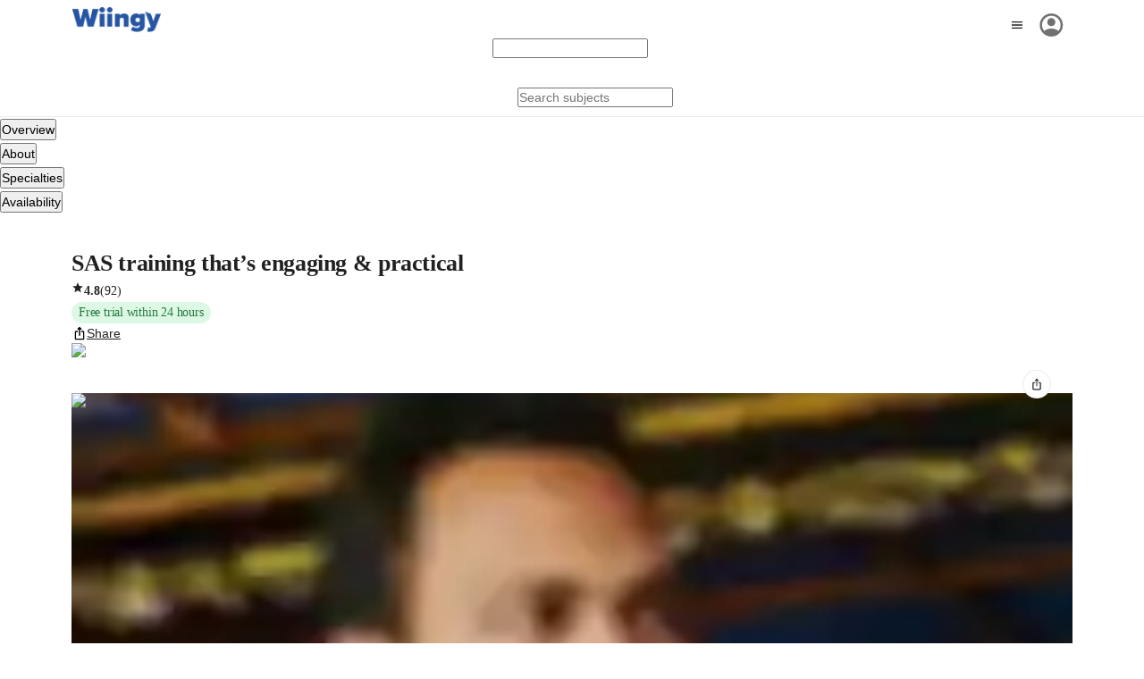

--- FILE ---
content_type: text/html; charset=utf-8
request_url: https://wiingy.com/tutors/000009130229/
body_size: 42989
content:
<!DOCTYPE html><html lang="en" class="__variable_745d11"><head><meta charSet="utf-8"/><meta name="viewport" content="width=device-width, initial-scale=1, minimum-scale=1, maximum-scale=1"/><meta name="viewport" content="width=device-width, initial-scale=1, minimum-scale=1, maximum-scale=1, user-scalable=no"/><link rel="preload" as="image" imageSrcSet="/_next/image/?url=https%3A%2F%2Fimages.wiingy.com%2Fimg_784%2F41209_j1pk14.avif&amp;w=96&amp;q=75 96w, /_next/image/?url=https%3A%2F%2Fimages.wiingy.com%2Fimg_784%2F41209_j1pk14.avif&amp;w=128&amp;q=75 128w, /_next/image/?url=https%3A%2F%2Fimages.wiingy.com%2Fimg_784%2F41209_j1pk14.avif&amp;w=256&amp;q=75 256w, /_next/image/?url=https%3A%2F%2Fimages.wiingy.com%2Fimg_784%2F41209_j1pk14.avif&amp;w=320&amp;q=75 320w, /_next/image/?url=https%3A%2F%2Fimages.wiingy.com%2Fimg_784%2F41209_j1pk14.avif&amp;w=384&amp;q=75 384w, /_next/image/?url=https%3A%2F%2Fimages.wiingy.com%2Fimg_784%2F41209_j1pk14.avif&amp;w=420&amp;q=75 420w, /_next/image/?url=https%3A%2F%2Fimages.wiingy.com%2Fimg_784%2F41209_j1pk14.avif&amp;w=768&amp;q=75 768w, /_next/image/?url=https%3A%2F%2Fimages.wiingy.com%2Fimg_784%2F41209_j1pk14.avif&amp;w=1024&amp;q=75 1024w, /_next/image/?url=https%3A%2F%2Fimages.wiingy.com%2Fimg_784%2F41209_j1pk14.avif&amp;w=1200&amp;q=75 1200w, /_next/image/?url=https%3A%2F%2Fimages.wiingy.com%2Fimg_784%2F41209_j1pk14.avif&amp;w=1920&amp;q=75 1920w" imageSizes="(max-width: 599px) 100vw, (max-width: 899px) 50vw, 25vw"/><link rel="preload" as="image" imageSrcSet="/_next/image/?url=https%3A%2F%2Fimages.wiingy.com%2Fimg_784%2F41209_j1pk14.avif&amp;w=96&amp;q=75 96w, /_next/image/?url=https%3A%2F%2Fimages.wiingy.com%2Fimg_784%2F41209_j1pk14.avif&amp;w=128&amp;q=75 128w, /_next/image/?url=https%3A%2F%2Fimages.wiingy.com%2Fimg_784%2F41209_j1pk14.avif&amp;w=256&amp;q=75 256w, /_next/image/?url=https%3A%2F%2Fimages.wiingy.com%2Fimg_784%2F41209_j1pk14.avif&amp;w=320&amp;q=75 320w, /_next/image/?url=https%3A%2F%2Fimages.wiingy.com%2Fimg_784%2F41209_j1pk14.avif&amp;w=384&amp;q=75 384w, /_next/image/?url=https%3A%2F%2Fimages.wiingy.com%2Fimg_784%2F41209_j1pk14.avif&amp;w=420&amp;q=75 420w, /_next/image/?url=https%3A%2F%2Fimages.wiingy.com%2Fimg_784%2F41209_j1pk14.avif&amp;w=768&amp;q=75 768w, /_next/image/?url=https%3A%2F%2Fimages.wiingy.com%2Fimg_784%2F41209_j1pk14.avif&amp;w=1024&amp;q=75 1024w, /_next/image/?url=https%3A%2F%2Fimages.wiingy.com%2Fimg_784%2F41209_j1pk14.avif&amp;w=1200&amp;q=75 1200w, /_next/image/?url=https%3A%2F%2Fimages.wiingy.com%2Fimg_784%2F41209_j1pk14.avif&amp;w=1920&amp;q=75 1920w" imageSizes="(max-width: 599px) 90vw, (max-width: 899px) 45vw, (max-width: 1199px) 30vw, 25vw"/><link rel="stylesheet" href="/_next/static/css/fc3df60ca6722a87.css" data-precedence="next"/><link rel="stylesheet" href="/_next/static/css/8e190b869ed37e28.css" data-precedence="next"/><link rel="stylesheet" href="/_next/static/css/98b08a8b98f10549.css" data-precedence="next"/><link rel="stylesheet" href="/_next/static/css/45d4f6442d75f756.css" data-precedence="next"/><link rel="stylesheet" href="/_next/static/css/5c4826c56b72a529.css" data-precedence="next"/><link rel="preload" as="script" fetchPriority="low" href="/_next/static/chunks/runtime-5d3754775e9cd3bc.js"/><script src="/_next/static/chunks/4623-e2d2536b17406e21.js" async="" type="6d0cf0a51bc78416d3cba4e0-text/javascript"></script><script src="/_next/static/chunks/main-app-dc737e683e8b17e6.js" async="" type="6d0cf0a51bc78416d3cba4e0-text/javascript"></script><script src="/_next/static/chunks/socket-a19ac9d7b409572c.js" async="" type="6d0cf0a51bc78416d3cba4e0-text/javascript"></script><script src="/_next/static/chunks/mui-8246a31dd485ac98.js" async="" type="6d0cf0a51bc78416d3cba4e0-text/javascript"></script><script src="/_next/static/chunks/emotion-1ac8052c76daa7e4.js" async="" type="6d0cf0a51bc78416d3cba4e0-text/javascript"></script><script src="/_next/static/chunks/axios-ddabadaa3df46b5f.js" async="" type="6d0cf0a51bc78416d3cba4e0-text/javascript"></script><script src="/_next/static/chunks/zustand-5865b2b09bb2aaf8.js" async="" type="6d0cf0a51bc78416d3cba4e0-text/javascript"></script><script src="/_next/static/chunks/next-auth-66dd1153f3b6a433.js" async="" type="6d0cf0a51bc78416d3cba4e0-text/javascript"></script><script src="/_next/static/chunks/commons-f3956634-b10ad04aa74b6e69.js" async="" type="6d0cf0a51bc78416d3cba4e0-text/javascript"></script><script src="/_next/static/chunks/commons-3f461655-9d71ece28dddc4c2.js" async="" type="6d0cf0a51bc78416d3cba4e0-text/javascript"></script><script src="/_next/static/chunks/commons-ad6a2f20-64b39097a048e937.js" async="" type="6d0cf0a51bc78416d3cba4e0-text/javascript"></script><script src="/_next/static/chunks/commons-b716bf96-aa85b0054c44a5b6.js" async="" type="6d0cf0a51bc78416d3cba4e0-text/javascript"></script><script src="/_next/static/chunks/commons-aa3900c9-3a7c144f0533b914.js" async="" type="6d0cf0a51bc78416d3cba4e0-text/javascript"></script><script src="/_next/static/chunks/commons-f7e3516b-8066693f88020044.js" async="" type="6d0cf0a51bc78416d3cba4e0-text/javascript"></script><script src="/_next/static/chunks/commons-e8726dc6-ab2801e086f83106.js" async="" type="6d0cf0a51bc78416d3cba4e0-text/javascript"></script><script src="/_next/static/chunks/commons-c7119bf3-69780bfb51b46626.js" async="" type="6d0cf0a51bc78416d3cba4e0-text/javascript"></script><script src="/_next/static/chunks/commons-baa937d0-e283e112443b4fcf.js" async="" type="6d0cf0a51bc78416d3cba4e0-text/javascript"></script><script src="/_next/static/chunks/commons-97716c03-17edb9fa453aacdd.js" async="" type="6d0cf0a51bc78416d3cba4e0-text/javascript"></script><script src="/_next/static/chunks/commons-6a583fde-dbd99431e548faa9.js" async="" type="6d0cf0a51bc78416d3cba4e0-text/javascript"></script><script src="/_next/static/chunks/commons-e3786338-511bd9eef2ab8fc1.js" async="" type="6d0cf0a51bc78416d3cba4e0-text/javascript"></script><script src="/_next/static/chunks/commons-40206ce3-f0f45124161b5f45.js" async="" type="6d0cf0a51bc78416d3cba4e0-text/javascript"></script><script src="/_next/static/chunks/commons-dfc0d3ba-0dce325e1750a654.js" async="" type="6d0cf0a51bc78416d3cba4e0-text/javascript"></script><script src="/_next/static/chunks/commons-b27ad753-3c0bb9511f7a18ec.js" async="" type="6d0cf0a51bc78416d3cba4e0-text/javascript"></script><script src="/_next/static/chunks/commons-ae080475-0a681d4414f684e7.js" async="" type="6d0cf0a51bc78416d3cba4e0-text/javascript"></script><script src="/_next/static/chunks/commons-aeee2aa1-af92b9e3e5692956.js" async="" type="6d0cf0a51bc78416d3cba4e0-text/javascript"></script><script src="/_next/static/chunks/commons-a8e018ea-efbd4e503bc96b12.js" async="" type="6d0cf0a51bc78416d3cba4e0-text/javascript"></script><script src="/_next/static/chunks/commons-4305cb47-630599fe383b608e.js" async="" type="6d0cf0a51bc78416d3cba4e0-text/javascript"></script><script src="/_next/static/chunks/commons-133a6bdf-91a866d1b5e49fee.js" async="" type="6d0cf0a51bc78416d3cba4e0-text/javascript"></script><script src="/_next/static/chunks/commons-1a8eafcc-14530805b8a18030.js" async="" type="6d0cf0a51bc78416d3cba4e0-text/javascript"></script><script src="/_next/static/chunks/commons-b9fa02b6-8c6691cdcd8fc1b7.js" async="" type="6d0cf0a51bc78416d3cba4e0-text/javascript"></script><script src="/_next/static/chunks/commons-b49fab05-5a1f8618fb006162.js" async="" type="6d0cf0a51bc78416d3cba4e0-text/javascript"></script><script src="/_next/static/chunks/commons-caac19f0-1a7fdc55114c78fe.js" async="" type="6d0cf0a51bc78416d3cba4e0-text/javascript"></script><script src="/_next/static/chunks/commons-3f32641a-c621106c69e0a6c5.js" async="" type="6d0cf0a51bc78416d3cba4e0-text/javascript"></script><script src="/_next/static/chunks/commons-f33ddaf2-580b793197eb6514.js" async="" type="6d0cf0a51bc78416d3cba4e0-text/javascript"></script><script src="/_next/static/chunks/commons-2ce5ad9b-823ed2a7ce4a26b7.js" async="" type="6d0cf0a51bc78416d3cba4e0-text/javascript"></script><script src="/_next/static/chunks/commons-2ac4632b-b617680a06313526.js" async="" type="6d0cf0a51bc78416d3cba4e0-text/javascript"></script><script src="/_next/static/chunks/commons-42bbf998-b9e6d0ae55fce6b1.js" async="" type="6d0cf0a51bc78416d3cba4e0-text/javascript"></script><script src="/_next/static/chunks/commons-be93acbf-c5561e42b79b9f76.js" async="" type="6d0cf0a51bc78416d3cba4e0-text/javascript"></script><script src="/_next/static/chunks/commons-9512076a-7c82e55ea7237432.js" async="" type="6d0cf0a51bc78416d3cba4e0-text/javascript"></script><script src="/_next/static/chunks/commons-06593165-d9e4bb07894b203b.js" async="" type="6d0cf0a51bc78416d3cba4e0-text/javascript"></script><script src="/_next/static/chunks/commons-43650f92-ae01db74d8650e67.js" async="" type="6d0cf0a51bc78416d3cba4e0-text/javascript"></script><script src="/_next/static/chunks/commons-454f869a-047eee0e7ed5f3ce.js" async="" type="6d0cf0a51bc78416d3cba4e0-text/javascript"></script><script src="/_next/static/chunks/commons-8cbd2506-2f681b10305c3a30.js" async="" type="6d0cf0a51bc78416d3cba4e0-text/javascript"></script><script src="/_next/static/chunks/commons-6f6a9260-57e48aec09b4cf99.js" async="" type="6d0cf0a51bc78416d3cba4e0-text/javascript"></script><script src="/_next/static/chunks/commons-ce6af4b0-1f1105add22fc2fa.js" async="" type="6d0cf0a51bc78416d3cba4e0-text/javascript"></script><script src="/_next/static/chunks/commons-3dc88314-a7e0a2c2a0ccf77f.js" async="" type="6d0cf0a51bc78416d3cba4e0-text/javascript"></script><script src="/_next/static/chunks/commons-499942d9-2b4f44d6de01a229.js" async="" type="6d0cf0a51bc78416d3cba4e0-text/javascript"></script><script src="/_next/static/chunks/commons-5074781e-92b8742d49bfffdb.js" async="" type="6d0cf0a51bc78416d3cba4e0-text/javascript"></script><script src="/_next/static/chunks/commons-dfed34a7-f20295291c5f99bf.js" async="" type="6d0cf0a51bc78416d3cba4e0-text/javascript"></script><script src="/_next/static/chunks/commons-c5eabc1b-447995f23d140ff8.js" async="" type="6d0cf0a51bc78416d3cba4e0-text/javascript"></script><script src="/_next/static/chunks/commons-397ae250-2fa5843493fa36cf.js" async="" type="6d0cf0a51bc78416d3cba4e0-text/javascript"></script><script src="/_next/static/chunks/commons-017397ff-7b7c66829d1a9981.js" async="" type="6d0cf0a51bc78416d3cba4e0-text/javascript"></script><script src="/_next/static/chunks/commons-4c120c8f-eb2dc92dcb0cd566.js" async="" type="6d0cf0a51bc78416d3cba4e0-text/javascript"></script><script src="/_next/static/chunks/commons-ee60fe87-ae9a0987ba4ddfb6.js" async="" type="6d0cf0a51bc78416d3cba4e0-text/javascript"></script><script src="/_next/static/chunks/commons-b80f15b3-398d03ae32cf9c6e.js" async="" type="6d0cf0a51bc78416d3cba4e0-text/javascript"></script><script src="/_next/static/chunks/commons-2e3a7503-7b3c347d81c4d17d.js" async="" type="6d0cf0a51bc78416d3cba4e0-text/javascript"></script><script src="/_next/static/chunks/commons-1910a7bc-6add4015d316dec6.js" async="" type="6d0cf0a51bc78416d3cba4e0-text/javascript"></script><script src="/_next/static/chunks/commons-215cad8b-00d235dbf54904a3.js" async="" type="6d0cf0a51bc78416d3cba4e0-text/javascript"></script><script src="/_next/static/chunks/commons-c17b433d-3125b9f7fa93f8c2.js" async="" type="6d0cf0a51bc78416d3cba4e0-text/javascript"></script><script src="/_next/static/chunks/commons-d87c119a-44151bb41bb831db.js" async="" type="6d0cf0a51bc78416d3cba4e0-text/javascript"></script><script src="/_next/static/chunks/commons-f81338a5-5691b61b57f22855.js" async="" type="6d0cf0a51bc78416d3cba4e0-text/javascript"></script><script src="/_next/static/chunks/commons-44622cc2-f48bde61b956b285.js" async="" type="6d0cf0a51bc78416d3cba4e0-text/javascript"></script><script src="/_next/static/chunks/commons-0230156a-fce485b53fecfdc2.js" async="" type="6d0cf0a51bc78416d3cba4e0-text/javascript"></script><script src="/_next/static/chunks/commons-400bf18a-48fa974cd687036e.js" async="" type="6d0cf0a51bc78416d3cba4e0-text/javascript"></script><script src="/_next/static/chunks/commons-e6e59946-0125f3d25d78684c.js" async="" type="6d0cf0a51bc78416d3cba4e0-text/javascript"></script><script src="/_next/static/chunks/2191-6118f8e5a96d7c89.js" async="" type="6d0cf0a51bc78416d3cba4e0-text/javascript"></script><script src="/_next/static/chunks/app/layout-f77dba68a98f4d20.js" async="" type="6d0cf0a51bc78416d3cba4e0-text/javascript"></script><script src="/_next/static/chunks/app/not-found-06e60dff4f084945.js" async="" type="6d0cf0a51bc78416d3cba4e0-text/javascript"></script><script src="/_next/static/chunks/date-utils-4a83b5cad176219d.js" async="" type="6d0cf0a51bc78416d3cba4e0-text/javascript"></script><script src="/_next/static/chunks/shared-ui-18a0d94a9f6549cd.js" async="" type="6d0cf0a51bc78416d3cba4e0-text/javascript"></script><script src="/_next/static/chunks/215-ae2584304408142f.js" async="" type="6d0cf0a51bc78416d3cba4e0-text/javascript"></script><script src="/_next/static/chunks/app/tutors/%5Bslug%5D/page-fcf38f56cf239fea.js" async="" type="6d0cf0a51bc78416d3cba4e0-text/javascript"></script><meta name="next-size-adjust" content=""/><meta name="copyright" content="Wiingy"/><link rel="dns-prefetch" href="https://images.wiingy.com"/><link rel="dns-prefetch" href="https://cdn.wiingy.com"/><link rel="dns-prefetch" href="https://pictures.wiingy.com"/><link rel="preconnect" href="https://images.wiingy.com" crossorigin="anonymous"/><link rel="preconnect" href="https://cdn.wiingy.com" crossorigin="anonymous"/><meta name="color-scheme" content="light"/><title>Pranav - SAS training that’s engaging &amp; practical</title><meta name="description" content="Im Pranav Kumar Raja. I hold a Masters degree in Economics and have a passion for teaching Economics and related subjects at all levels. Whether its s..."/><meta name="application-name" content="Wiingy"/><link rel="manifest" href="/manifest.json"/><meta name="publisher" content="Wiingy"/><meta name="robots" content="index, follow, noimageindex"/><meta name="abstract" content="Im Pranav Kumar Raja. I hold a Masters degree in Economics and have a passion for teaching Economics and related subjects at all levels. Whether its s..."/><link rel="canonical" href="https://wiingy.com/tutors/000009130229/"/><link rel="alternate" type="application/rss+xml" href="https://wiingy.com/feeds/subjects-page-updates.xml"/><meta name="mobile-web-app-capable" content="yes"/><meta name="apple-mobile-web-app-title" content="Pranav - SAS training that’s engaging &amp; practical"/><meta name="apple-mobile-web-app-status-bar-style" content="default"/><meta property="og:title" content="Pranav - SAS training that’s engaging &amp; practical"/><meta property="og:description" content="Im Pranav Kumar Raja. I hold a Masters degree in Economics and have a passion for teaching Economics and related subjects at all levels. Whether its s..."/><meta property="og:url" content="https://wiingy.com/tutors/000009130229/"/><meta property="og:site_name" content="Wiingy"/><meta property="og:locale" content="en_US"/><meta property="og:image" content="https://wiingy-upload-data.s3.ap-south-1.amazonaws.com/tutorMarketplace/Pranav_Raja_WT_000495_33016bff1f.jpeg"/><meta property="og:image:width" content="1920"/><meta property="og:image:height" content="1100"/><meta property="og:image:alt" content="Pranav"/><meta property="og:type" content="website"/><meta name="twitter:card" content="summary_large_image"/><meta name="twitter:title" content="Pranav - SAS training that’s engaging &amp; practical"/><meta name="twitter:description" content="Im Pranav Kumar Raja. I hold a Masters degree in Economics and have a passion for teaching Economics and related subjects at all levels. Whether its s..."/><meta name="twitter:image" content="https://wiingy-upload-data.s3.ap-south-1.amazonaws.com/tutorMarketplace/Pranav_Raja_WT_000495_33016bff1f.jpeg"/><meta name="twitter:image:alt" content="Pranav"/><meta name="twitter:image:width" content="1920"/><meta name="twitter:image:height" content="1100"/><meta property="al:ios:app_store_id" content="6449422683"/><meta property="al:ios:app_name" content="Wiingy: Tutoring, Homework App"/><meta property="al:ios:url" content="https://apps.apple.com/in/app/wiingy-tutoring-homework-app/id6449422683"/><meta property="al:iphone:app_store_id" content="6449422683"/><meta property="al:iphone:app_name" content="Wiingy: Tutoring, Homework App"/><meta property="al:iphone:url" content="https://apps.apple.com/in/app/wiingy-tutoring-homework-app/id6449422683"/><meta property="al:ipad:app_store_id" content="6449422683"/><meta property="al:ipad:app_name" content="Wiingy: Tutoring, Homework App"/><meta property="al:ipad:url" content="https://apps.apple.com/in/app/wiingy-tutoring-homework-app/id6449422683"/><meta property="al:android:package" content="com.arpitrw.wiingytutorapp"/><meta property="al:android:app_name" content="Wiingy: Tutoring, Homework App"/><meta property="al:android:url" content="https://play.google.com/store/apps/details?id=com.arpitrw.wiingytutorapp&amp;hl=en_US"/><meta property="al:web:url" content="https://wiingy.com/"/><meta property="al:web:should_fallback" content="true"/><link rel="icon" href="/favicon.ico" type="image/x-icon" sizes="32x32"/><link rel="icon" href="/image/Icon/Icon128x128.png"/><link rel="apple-touch-icon" href="/image/Icons/Icon128x128.png"/><style>
                    * {
                        margin: 0;
                        padding: 0;
                        box-sizing: border-box;
                    }
                    </style><script src="/_next/static/chunks/polyfills-42372ed130431b0a.js" noModule="" type="6d0cf0a51bc78416d3cba4e0-text/javascript"></script><style data-emotion="mui-global 1h0ltzh">html{-webkit-font-smoothing:antialiased;-moz-osx-font-smoothing:grayscale;box-sizing:border-box;-webkit-text-size-adjust:100%;}*,*::before,*::after{box-sizing:inherit;}strong,b{font-weight:700;}body{margin:0;color:rgba(0, 0, 0, 0.87);font-family:var(--font-figtree),Roboto,sans-serif;font-weight:400;font-size:1.1428571428571428rem;line-height:1.5;background-color:#fff;}@media print{body{background-color:#fff;}}body::backdrop{background-color:#fff;}</style><style data-emotion="mui-global animation-c7515d">@-webkit-keyframes animation-c7515d{0%{opacity:1;}50%{opacity:0.4;}100%{opacity:1;}}@keyframes animation-c7515d{0%{opacity:1;}50%{opacity:0.4;}100%{opacity:1;}}</style><style data-emotion="mui 16xyl8w 1uu4nzq 1fmwl5v yak9bm e2j79 1krxcdl f9v1h4 12l4918 13omi4s djwnvp 7j8jl svlfuu 175pjua 0 bbfrig oz7qqx t5pj9 c6htwl o1a64h mektuy 1cxv3at 19phyo2 f23884 196uo4s 3mce9 16qesse depviu mb9jl1 cygyo9 195sx3k fuh322 rntpfg g48n0x 79elbk 13tqxrv 81svcj 1qarclf 1i5yp97 1x863a2 zgi5fe 4b2wpy 17jrqun 9i7uvp 1r8g3s4 bgvmmm euahco 1cb1bzz 1mgjw9f am08nk 1840bdg yr5cju 8j95wh 74o0ed 1dxxhv3 1hzafb5 6bt4d2 13fdy62 7ehmgb b4ro17 45lk0d 1n3d6z6 o3dfyk 1t5p000 u3kg2q nrlz2r 1aytahk lzdjaf 1lfambn 1xghwyi lqoppk jyh7nc 1me5pwn 1qlwk1d 180d733 109pq03 1s4pg0q 1cghhgb ytyblj 421j9x 1sofsrb b1pjod gd4b8i u0yk2m 1ha3bnm 1ihz66g 17wmdvw psphn4 fb9b8e 19shbpz 1luf6ds 13nh8nz hqh6dj ajwvjb 13kzrb3 cs9kx8 1cwf5kc 1apsbx6 137g6ye tqblr7 pqeizq w5txr6 18m8hyu 5k6ihi zlwkpy 88oxoo">.mui-16xyl8w{max-width:1440px;margin-left:auto;margin-right:auto;padding-top:40px;padding-bottom:40px;}@media (min-width:0px){.mui-16xyl8w{padding-left:24px;padding-right:24px;display:none;}}@media (min-width:600px){.mui-16xyl8w{padding-left:40px;padding-right:40px;display:block;}}@media (min-width:900px){.mui-16xyl8w{padding-left:80px;padding-right:80px;}}.mui-1uu4nzq{display:-webkit-box;display:-webkit-flex;display:-ms-flexbox;display:flex;-webkit-flex-direction:column;-ms-flex-direction:column;flex-direction:column;width:100%;box-sizing:border-box;-webkit-flex-shrink:0;-ms-flex-negative:0;flex-shrink:0;position:static;--AppBar-background:#1976d2;--AppBar-color:#fff;background-color:var(--AppBar-background);color:var(--AppBar-color);}.mui-1fmwl5v{background-color:#fff;color:rgba(0, 0, 0, 0.87);-webkit-transition:box-shadow 300ms cubic-bezier(0.4, 0, 0.2, 1) 0ms;transition:box-shadow 300ms cubic-bezier(0.4, 0, 0.2, 1) 0ms;box-shadow:var(--Paper-shadow);background-image:var(--Paper-overlay);display:-webkit-box;display:-webkit-flex;display:-ms-flexbox;display:flex;-webkit-flex-direction:column;-ms-flex-direction:column;flex-direction:column;width:100%;box-sizing:border-box;-webkit-flex-shrink:0;-ms-flex-negative:0;flex-shrink:0;position:static;--AppBar-background:#1976d2;--AppBar-color:#fff;background-color:var(--AppBar-background);color:var(--AppBar-color);}.mui-yak9bm{position:relative;display:-webkit-box;display:-webkit-flex;display:-ms-flexbox;display:flex;-webkit-align-items:center;-webkit-box-align:center;-ms-flex-align:center;align-items:center;padding-left:16px;padding-right:16px;min-height:56px;}@media (min-width:600px){.mui-yak9bm{padding-left:24px;padding-right:24px;}}@media (min-width:0px){@media (orientation: landscape){.mui-yak9bm{min-height:48px;}}}@media (min-width:600px){.mui-yak9bm{min-height:64px;}}.mui-yak9bm.MuiToolbar-root{padding-left:0px;padding-right:0px;min-height:80px;padding-bottom:8px;}@media (min-width:0px){.mui-yak9bm.MuiToolbar-root{padding-top:14px;}}@media (min-width:600px){.mui-yak9bm.MuiToolbar-root{padding-top:8px;}}@media (min-width:0px){.mui-e2j79{gap:8px;}}@media (min-width:600px){.mui-e2j79{gap:0px;}}@media (min-width:0px){.mui-1krxcdl{max-width:100%;}}@media (min-width:600px){.mui-1krxcdl{max-width:unset;}}@media (min-width:900px){.mui-1krxcdl{max-width:500px;}}.mui-f9v1h4{-webkit-user-select:none;-moz-user-select:none;-ms-user-select:none;user-select:none;width:1em;height:1em;display:inline-block;-webkit-flex-shrink:0;-ms-flex-negative:0;flex-shrink:0;-webkit-transition:fill 200ms cubic-bezier(0.4, 0, 0.2, 1) 0ms;transition:fill 200ms cubic-bezier(0.4, 0, 0.2, 1) 0ms;fill:currentColor;font-size:1.7142857142857142rem;font-size:24px;font-weight:900;}.mui-12l4918{width:100%;}@media (min-width:600px){.mui-12l4918{padding-left:8px;}}.mui-13omi4s{position:absolute;inset:0;color:#646464;display:-webkit-box;display:-webkit-flex;display:-ms-flexbox;display:flex;-webkit-align-items:center;-webkit-box-align:center;-ms-flex-align:center;align-items:center;pointer-events:none;margin-top:1px;font-weight:500!important;letter-spacing:0.1px;padding-left:8px;}.mui-djwnvp{margin:0;font-family:var(--font-figtree),Roboto,sans-serif;font-weight:400;font-size:1.1428571428571428rem;line-height:1.5;margin-top:1px;font-weight:500!important;letter-spacing:0.1px;}.mui-7j8jl{-webkit-user-select:none;-moz-user-select:none;-ms-user-select:none;user-select:none;width:1em;height:1em;display:inline-block;-webkit-flex-shrink:0;-ms-flex-negative:0;flex-shrink:0;-webkit-transition:fill 200ms cubic-bezier(0.4, 0, 0.2, 1) 0ms;transition:fill 200ms cubic-bezier(0.4, 0, 0.2, 1) 0ms;fill:currentColor;font-size:1.7142857142857142rem;}.mui-svlfuu{display:-webkit-box;display:-webkit-flex;display:-ms-flexbox;display:flex;-webkit-align-items:center;-webkit-box-align:center;-ms-flex-align:center;align-items:center;gap:12px;width:100%;}.mui-175pjua{-webkit-user-select:none;-moz-user-select:none;-ms-user-select:none;user-select:none;width:1em;height:1em;display:inline-block;-webkit-flex-shrink:0;-ms-flex-negative:0;flex-shrink:0;-webkit-transition:fill 200ms cubic-bezier(0.4, 0, 0.2, 1) 0ms;transition:fill 200ms cubic-bezier(0.4, 0, 0.2, 1) 0ms;fill:currentColor;font-size:1.7142857142857142rem;font-size:20px;font-weight:900;touch-action:manipulation;}.mui-bbfrig{font-size:16px;font-weight:500;line-height:20px;}.mui-oz7qqx{-webkit-align-items:center;-webkit-box-align:center;-ms-flex-align:center;align-items:center;}@media (min-width:0px){.mui-oz7qqx{display:none;}}@media (min-width:1200px){.mui-oz7qqx{display:-webkit-box;display:-webkit-flex;display:-ms-flexbox;display:flex;}}.mui-t5pj9{-webkit-user-select:none;-moz-user-select:none;-ms-user-select:none;user-select:none;width:1em;height:1em;display:inline-block;-webkit-flex-shrink:0;-ms-flex-negative:0;flex-shrink:0;-webkit-transition:fill 200ms cubic-bezier(0.4, 0, 0.2, 1) 0ms;transition:fill 200ms cubic-bezier(0.4, 0, 0.2, 1) 0ms;fill:currentColor;font-size:1.4285714285714284rem;font-size:16px;fill:#222;}.mui-c6htwl{margin:0;font-family:var(--font-figtree),Roboto,sans-serif;font-weight:400;font-size:1.1428571428571428rem;line-height:1.5;font-size:14px;font-weight:500;line-height:20px;}.mui-o1a64h{max-width:1440px;margin-left:auto;margin-right:auto;padding-top:40px;padding-bottom:40px;}@media (min-width:0px){.mui-o1a64h{padding-left:24px;padding-right:24px;}}@media (min-width:600px){.mui-o1a64h{padding-left:40px;padding-right:40px;}}@media (min-width:900px){.mui-o1a64h{padding-left:80px;padding-right:80px;}}.mui-mektuy{-webkit-align-items:center;-webkit-box-align:center;-ms-flex-align:center;align-items:center;-webkit-box-pack:justify;-webkit-justify-content:space-between;justify-content:space-between;padding-top:8px;padding-bottom:8px;position:fixed;top:0;left:0;z-index:9;background:#fff;width:100%;padding-left:24px;padding-right:24px;}@media (min-width:0px){.mui-mektuy{display:-webkit-box;display:-webkit-flex;display:-ms-flexbox;display:flex;}}@media (min-width:600px){.mui-mektuy{display:none;}}.mui-1cxv3at{-webkit-user-select:none;-moz-user-select:none;-ms-user-select:none;user-select:none;width:1em;height:1em;display:inline-block;-webkit-flex-shrink:0;-ms-flex-negative:0;flex-shrink:0;-webkit-transition:fill 200ms cubic-bezier(0.4, 0, 0.2, 1) 0ms;transition:fill 200ms cubic-bezier(0.4, 0, 0.2, 1) 0ms;fill:currentColor;font-size:1.7142857142857142rem;font-size:24px;cursor:pointer;}.mui-19phyo2{margin:0;font-family:var(--font-figtree),Roboto,sans-serif;font-weight:400;font-size:1.1428571428571428rem;line-height:1.5;color:#6a6a6a;font-size:14px;font-weight:500;}.mui-f23884 button{top:0;left:0;position:relative;height:24px;width:24px;}.mui-196uo4s{text-align:center;-webkit-flex:0 0 auto;-ms-flex:0 0 auto;flex:0 0 auto;font-size:1.7142857142857142rem;padding:8px;border-radius:50%;color:rgba(0, 0, 0, 0.54);-webkit-transition:background-color 150ms cubic-bezier(0.4, 0, 0.2, 1) 0ms;transition:background-color 150ms cubic-bezier(0.4, 0, 0.2, 1) 0ms;--IconButton-hoverBg:rgba(0, 0, 0, 0.04);width:32px;height:32px;border-radius:50%;border:1px solid rgba(0,0,0,0.08);background-color:#FFF;position:absolute;z-index:15;}.mui-196uo4s:hover{background-color:var(--IconButton-hoverBg);}@media (hover: none){.mui-196uo4s:hover{background-color:transparent;}}.mui-196uo4s.Mui-disabled{background-color:transparent;color:rgba(0, 0, 0, 0.26);}.mui-196uo4s.MuiIconButton-loading{color:transparent;}@media (min-width:0px){.mui-196uo4s{top:40px;right:40px;}}@media (min-width:600px){.mui-196uo4s{top:30px;right:24px;}}.mui-196uo4s:hover{background-color:#FFF;}.mui-3mce9{display:-webkit-inline-box;display:-webkit-inline-flex;display:-ms-inline-flexbox;display:inline-flex;-webkit-align-items:center;-webkit-box-align:center;-ms-flex-align:center;align-items:center;-webkit-box-pack:center;-ms-flex-pack:center;-webkit-justify-content:center;justify-content:center;position:relative;box-sizing:border-box;-webkit-tap-highlight-color:transparent;background-color:transparent;outline:0;border:0;margin:0;border-radius:0;padding:0;cursor:pointer;-webkit-user-select:none;-moz-user-select:none;-ms-user-select:none;user-select:none;vertical-align:middle;-moz-appearance:none;-webkit-appearance:none;-webkit-text-decoration:none;text-decoration:none;color:inherit;text-align:center;-webkit-flex:0 0 auto;-ms-flex:0 0 auto;flex:0 0 auto;font-size:1.7142857142857142rem;padding:8px;border-radius:50%;color:rgba(0, 0, 0, 0.54);-webkit-transition:background-color 150ms cubic-bezier(0.4, 0, 0.2, 1) 0ms;transition:background-color 150ms cubic-bezier(0.4, 0, 0.2, 1) 0ms;--IconButton-hoverBg:rgba(0, 0, 0, 0.04);width:32px;height:32px;border-radius:50%;border:1px solid rgba(0,0,0,0.08);background-color:#FFF;position:absolute;z-index:15;}.mui-3mce9::-moz-focus-inner{border-style:none;}.mui-3mce9.Mui-disabled{pointer-events:none;cursor:default;}@media print{.mui-3mce9{-webkit-print-color-adjust:exact;color-adjust:exact;}}.mui-3mce9:hover{background-color:var(--IconButton-hoverBg);}@media (hover: none){.mui-3mce9:hover{background-color:transparent;}}.mui-3mce9.Mui-disabled{background-color:transparent;color:rgba(0, 0, 0, 0.26);}.mui-3mce9.MuiIconButton-loading{color:transparent;}@media (min-width:0px){.mui-3mce9{top:40px;right:40px;}}@media (min-width:600px){.mui-3mce9{top:30px;right:24px;}}.mui-3mce9:hover{background-color:#FFF;}.mui-16qesse{-webkit-user-select:none;-moz-user-select:none;-ms-user-select:none;user-select:none;width:1em;height:1em;display:inline-block;-webkit-flex-shrink:0;-ms-flex-negative:0;flex-shrink:0;-webkit-transition:fill 200ms cubic-bezier(0.4, 0, 0.2, 1) 0ms;transition:fill 200ms cubic-bezier(0.4, 0, 0.2, 1) 0ms;fill:currentColor;font-size:1.7142857142857142rem;color:#222;font-size:14px;font-weight:400;}@media print{.mui-depviu{position:absolute!important;}}.mui-mb9jl1{margin:0;font-family:var(--font-figtree),Roboto,sans-serif;font-weight:400;font-size:1.1428571428571428rem;line-height:1.5;line-height:32px;grid-area:name;letter-spacing:-0.015em;}@media (min-width:0px){.mui-mb9jl1{font-size:22px;font-weight:500;}}@media (min-width:600px){.mui-mb9jl1{font-weight:600;}}@media (min-width:900px){.mui-mb9jl1{font-size:26px;}}.mui-cygyo9{display:-webkit-box;display:-webkit-flex;display:-ms-flexbox;display:flex;-webkit-align-items:center;-webkit-box-align:center;-ms-flex-align:center;align-items:center;gap:12px;-webkit-align-self:stretch;-ms-flex-item-align:stretch;align-self:stretch;min-width:110px;}.mui-195sx3k{display:-webkit-box;display:-webkit-flex;display:-ms-flexbox;display:flex;-webkit-align-items:center;-webkit-box-align:center;-ms-flex-align:center;align-items:center;gap:4px;color:#277B3F;background-color:#DDf8e5;padding-top:4px;padding-bottom:4px;padding-left:8px;padding-right:8px;border-radius:16px;}.mui-fuh322{margin:0;font-family:var(--font-figtree),Roboto,sans-serif;font-weight:400;font-size:1.1428571428571428rem;line-height:1.5;color:#277B3F;font-size:14px;font-weight:500;line-height:16px;text-decoration-line:none;letter-spacing:-0.015em;}@media (min-width:0px){.mui-rntpfg{display:none;}}@media (min-width:600px){.mui-rntpfg{display:-webkit-box;display:-webkit-flex;display:-ms-flexbox;display:flex;}}.mui-g48n0x{margin:0;font-family:var(--font-figtree),Roboto,sans-serif;font-weight:400;font-size:1.1428571428571428rem;line-height:1.5;}.mui-79elbk{position:relative;}@media (min-width:0px){.mui-13tqxrv{display:none;}}@media (min-width:900px){.mui-13tqxrv{display:block;}}.mui-81svcj{toudh-action:pan-y;}.mui-1qarclf{padding-left:24px;padding-right:24px;}@media (min-width:0px){.mui-1qarclf{display:block;}}@media (min-width:900px){.mui-1qarclf{display:none;}}.mui-1i5yp97{max-width:1440px;margin-left:auto;margin-right:auto;padding-left:0px;padding-right:0px;padding-top:0px;padding-bottom:0px;}.mui-1x863a2{display:grid;grid-template-columns:1fr;gap:5px;aspect-ratio:0.8;padding-top:64px;}.mui-zgi5fe{position:absolute;}@media (min-width:0px){.mui-zgi5fe{right:40px;top:90%;}}@media (min-width:900px){.mui-zgi5fe{right:16px;top:82%;}}.mui-4b2wpy{height:100dvh;isolation:isolate;z-index:99999999;}.mui-17jrqun{display:-webkit-box;display:-webkit-flex;display:-ms-flexbox;display:flex;-webkit-box-flex-flow:column nowrap;-webkit-flex-flow:column nowrap;-ms-flex-flow:column nowrap;flex-flow:column nowrap;-webkit-align-items:stretch;-webkit-box-align:stretch;-ms-flex-align:stretch;align-items:stretch;gap:16px;padding:0px;min-height:100dvh;min-width:100vw;z-index:2;}@media (min-width:0px){.mui-17jrqun{max-height:100%;}}@media (min-width:600px){.mui-17jrqun{max-height:calc(100% - 64px);}}@media (min-width:900px){.mui-17jrqun{max-height:calc(100% - 192px);}}@media (min-width:1200px){.mui-17jrqun{max-height:calc(100% - 256px);}}.mui-9i7uvp{overflow:auto;min-height:40px;margin-top:0px;max-width:100%;height:100%;}.mui-1r8g3s4{background:rgba(255,255,255,0.5);padding:8px;-webkit-align-items:center;-webkit-box-align:center;-ms-flex-align:center;align-items:center;-webkit-box-pack:center;-ms-flex-pack:center;-webkit-justify-content:center;justify-content:center;width:-webkit-fit-content;width:-moz-fit-content;width:fit-content;cursor:pointer;border-radius:200px;}@media (min-width:0px){.mui-1r8g3s4{display:-webkit-box;display:-webkit-flex;display:-ms-flexbox;display:flex;}}@media (min-width:900px){.mui-1r8g3s4{display:none;}}.mui-bgvmmm{-webkit-user-select:none;-moz-user-select:none;-ms-user-select:none;user-select:none;width:1em;height:1em;display:inline-block;-webkit-flex-shrink:0;-ms-flex-negative:0;flex-shrink:0;-webkit-transition:fill 200ms cubic-bezier(0.4, 0, 0.2, 1) 0ms;transition:fill 200ms cubic-bezier(0.4, 0, 0.2, 1) 0ms;fill:currentColor;font-size:1.7142857142857142rem;font-size:18px;}.mui-euahco{max-width:1440px;margin-left:auto;margin-right:auto;padding-top:0px;padding-bottom:0px;}@media (min-width:0px){.mui-euahco{padding-left:24px;padding-right:24px;margin-top:0px;}}@media (min-width:600px){.mui-euahco{padding-left:40px;padding-right:40px;margin-top:16px;}}@media (min-width:900px){.mui-euahco{padding-left:80px;padding-right:80px;}}@media (min-width:0px){.mui-1cb1bzz{width:100%;}}@media (min-width:900px){.mui-1cb1bzz{width:calc(100% * 7 / 12);}}@media (min-width:1200px){.mui-1cb1bzz{width:auto;}}.mui-1mgjw9f{margin:0;font-family:var(--font-figtree),Roboto,sans-serif;font-weight:400;font-size:1.1428571428571428rem;line-height:1.5;font-size:22px;font-weight:600;line-height:24px;}.mui-am08nk{margin:0;font-family:var(--font-figtree),Roboto,sans-serif;font-weight:400;font-size:1.1428571428571428rem;line-height:1.5;color:#222;font-size:16px;font-weight:400;line-height:24px;}.mui-1840bdg{border-top:1px solid #ebebeb;}@media (min-width:0px){.mui-1840bdg{padding-top:32px;padding-bottom:24px;}}@media (min-width:600px){.mui-1840bdg{padding-top:48px;padding-bottom:48px;}}.mui-yr5cju{display:-webkit-box;display:-webkit-flex;display:-ms-flexbox;display:flex;-webkit-box-flex-flow:column;-webkit-flex-flow:column;-ms-flex-flow:column;flex-flow:column;gap:8px;}.mui-8j95wh{margin:0;font-family:var(--font-figtree),Roboto,sans-serif;font-weight:300;font-size:4.285714285714286rem;line-height:1.2;color:#222222;font-size:22px;font-weight:600;line-height:24px;}.mui-74o0ed{margin:0;font-family:var(--font-figtree),Roboto,sans-serif;font-weight:400;font-size:1.1428571428571428rem;line-height:1.5;color:#333;margin-top:16px;margin-bottom:16px;font-size:16px;font-weight:400;line-height:24px;display:-webkit-box;-webkit-box-orient:vertical;-webkit-line-clamp:10;overflow:hidden;text-overflow:ellipsis;white-space:break-spaces;}.mui-1dxxhv3{font-family:var(--font-figtree),Roboto,sans-serif;font-weight:500;font-size:1rem;line-height:1.75;text-transform:uppercase;min-width:64px;padding:6px 16px;border:0;border-radius:4px;-webkit-transition:background-color 250ms cubic-bezier(0.4, 0, 0.2, 1) 0ms,box-shadow 250ms cubic-bezier(0.4, 0, 0.2, 1) 0ms,border-color 250ms cubic-bezier(0.4, 0, 0.2, 1) 0ms,color 250ms cubic-bezier(0.4, 0, 0.2, 1) 0ms;transition:background-color 250ms cubic-bezier(0.4, 0, 0.2, 1) 0ms,box-shadow 250ms cubic-bezier(0.4, 0, 0.2, 1) 0ms,border-color 250ms cubic-bezier(0.4, 0, 0.2, 1) 0ms,color 250ms cubic-bezier(0.4, 0, 0.2, 1) 0ms;color:var(--variant-containedColor);background-color:var(--variant-containedBg);box-shadow:0px 3px 1px -2px rgba(0,0,0,0.2),0px 2px 2px 0px rgba(0,0,0,0.14),0px 1px 5px 0px rgba(0,0,0,0.12);--variant-textColor:#1976d2;--variant-outlinedColor:#1976d2;--variant-outlinedBorder:rgba(25, 118, 210, 0.5);--variant-containedColor:#fff;--variant-containedBg:#1976d2;-webkit-transition:background-color 250ms cubic-bezier(0.4, 0, 0.2, 1) 0ms,box-shadow 250ms cubic-bezier(0.4, 0, 0.2, 1) 0ms,border-color 250ms cubic-bezier(0.4, 0, 0.2, 1) 0ms;transition:background-color 250ms cubic-bezier(0.4, 0, 0.2, 1) 0ms,box-shadow 250ms cubic-bezier(0.4, 0, 0.2, 1) 0ms,border-color 250ms cubic-bezier(0.4, 0, 0.2, 1) 0ms;color:#222;text-transform:none;background-color:transparent;box-shadow:none;-webkit-transition:all 0.1s ease-in-out;transition:all 0.1s ease-in-out;padding-left:0px;padding-right:0px;padding-top:0px;padding-bottom:0px;border-radius:8px;font-size:16px;font-weight:500;line-height:20px;width:unset;-webkit-text-decoration:underline;text-decoration:underline;display:-webkit-box;display:-webkit-flex;display:-ms-flexbox;display:flex;-webkit-align-items:center;-webkit-box-align:center;-ms-flex-align:center;align-items:center;}.mui-1dxxhv3:hover{-webkit-text-decoration:none;text-decoration:none;}.mui-1dxxhv3.Mui-disabled{color:rgba(0, 0, 0, 0.26);}.mui-1dxxhv3:hover{box-shadow:0px 2px 4px -1px rgba(0,0,0,0.2),0px 4px 5px 0px rgba(0,0,0,0.14),0px 1px 10px 0px rgba(0,0,0,0.12);}@media (hover: none){.mui-1dxxhv3:hover{box-shadow:0px 3px 1px -2px rgba(0,0,0,0.2),0px 2px 2px 0px rgba(0,0,0,0.14),0px 1px 5px 0px rgba(0,0,0,0.12);}}.mui-1dxxhv3:active{box-shadow:0px 5px 5px -3px rgba(0,0,0,0.2),0px 8px 10px 1px rgba(0,0,0,0.14),0px 3px 14px 2px rgba(0,0,0,0.12);}.mui-1dxxhv3.Mui-focusVisible{box-shadow:0px 3px 5px -1px rgba(0,0,0,0.2),0px 6px 10px 0px rgba(0,0,0,0.14),0px 1px 18px 0px rgba(0,0,0,0.12);}.mui-1dxxhv3.Mui-disabled{color:rgba(0, 0, 0, 0.26);box-shadow:none;background-color:rgba(0, 0, 0, 0.12);}@media (hover: hover){.mui-1dxxhv3:hover{--variant-containedBg:#1565c0;--variant-textBg:rgba(25, 118, 210, 0.04);--variant-outlinedBorder:#1976d2;--variant-outlinedBg:rgba(25, 118, 210, 0.04);}}.mui-1dxxhv3.MuiButton-loading{color:transparent;}.mui-1dxxhv3:hover{background-color:transparent;box-shadow:none;}.mui-1dxxhv3:focus-visible{background-color:transparent;}.mui-1dxxhv3:active{background-color:transparent;-webkit-transform:scale(0.95);-moz-transform:scale(0.95);-ms-transform:scale(0.95);transform:scale(0.95);}.mui-1dxxhv3:disabled{background-color:transparent;color:#B0B0B0;}.mui-1hzafb5{display:-webkit-inline-box;display:-webkit-inline-flex;display:-ms-inline-flexbox;display:inline-flex;-webkit-align-items:center;-webkit-box-align:center;-ms-flex-align:center;align-items:center;-webkit-box-pack:center;-ms-flex-pack:center;-webkit-justify-content:center;justify-content:center;position:relative;box-sizing:border-box;-webkit-tap-highlight-color:transparent;background-color:transparent;outline:0;border:0;margin:0;border-radius:0;padding:0;cursor:pointer;-webkit-user-select:none;-moz-user-select:none;-ms-user-select:none;user-select:none;vertical-align:middle;-moz-appearance:none;-webkit-appearance:none;-webkit-text-decoration:none;text-decoration:none;color:inherit;font-family:var(--font-figtree),Roboto,sans-serif;font-weight:500;font-size:1rem;line-height:1.75;text-transform:uppercase;min-width:64px;padding:6px 16px;border:0;border-radius:4px;-webkit-transition:background-color 250ms cubic-bezier(0.4, 0, 0.2, 1) 0ms,box-shadow 250ms cubic-bezier(0.4, 0, 0.2, 1) 0ms,border-color 250ms cubic-bezier(0.4, 0, 0.2, 1) 0ms,color 250ms cubic-bezier(0.4, 0, 0.2, 1) 0ms;transition:background-color 250ms cubic-bezier(0.4, 0, 0.2, 1) 0ms,box-shadow 250ms cubic-bezier(0.4, 0, 0.2, 1) 0ms,border-color 250ms cubic-bezier(0.4, 0, 0.2, 1) 0ms,color 250ms cubic-bezier(0.4, 0, 0.2, 1) 0ms;color:var(--variant-containedColor);background-color:var(--variant-containedBg);box-shadow:0px 3px 1px -2px rgba(0,0,0,0.2),0px 2px 2px 0px rgba(0,0,0,0.14),0px 1px 5px 0px rgba(0,0,0,0.12);--variant-textColor:#1976d2;--variant-outlinedColor:#1976d2;--variant-outlinedBorder:rgba(25, 118, 210, 0.5);--variant-containedColor:#fff;--variant-containedBg:#1976d2;-webkit-transition:background-color 250ms cubic-bezier(0.4, 0, 0.2, 1) 0ms,box-shadow 250ms cubic-bezier(0.4, 0, 0.2, 1) 0ms,border-color 250ms cubic-bezier(0.4, 0, 0.2, 1) 0ms;transition:background-color 250ms cubic-bezier(0.4, 0, 0.2, 1) 0ms,box-shadow 250ms cubic-bezier(0.4, 0, 0.2, 1) 0ms,border-color 250ms cubic-bezier(0.4, 0, 0.2, 1) 0ms;color:#222;text-transform:none;background-color:transparent;box-shadow:none;-webkit-transition:all 0.1s ease-in-out;transition:all 0.1s ease-in-out;padding-left:0px;padding-right:0px;padding-top:0px;padding-bottom:0px;border-radius:8px;font-size:16px;font-weight:500;line-height:20px;width:unset;-webkit-text-decoration:underline;text-decoration:underline;display:-webkit-box;display:-webkit-flex;display:-ms-flexbox;display:flex;-webkit-align-items:center;-webkit-box-align:center;-ms-flex-align:center;align-items:center;}.mui-1hzafb5::-moz-focus-inner{border-style:none;}.mui-1hzafb5.Mui-disabled{pointer-events:none;cursor:default;}@media print{.mui-1hzafb5{-webkit-print-color-adjust:exact;color-adjust:exact;}}.mui-1hzafb5:hover{-webkit-text-decoration:none;text-decoration:none;}.mui-1hzafb5.Mui-disabled{color:rgba(0, 0, 0, 0.26);}.mui-1hzafb5:hover{box-shadow:0px 2px 4px -1px rgba(0,0,0,0.2),0px 4px 5px 0px rgba(0,0,0,0.14),0px 1px 10px 0px rgba(0,0,0,0.12);}@media (hover: none){.mui-1hzafb5:hover{box-shadow:0px 3px 1px -2px rgba(0,0,0,0.2),0px 2px 2px 0px rgba(0,0,0,0.14),0px 1px 5px 0px rgba(0,0,0,0.12);}}.mui-1hzafb5:active{box-shadow:0px 5px 5px -3px rgba(0,0,0,0.2),0px 8px 10px 1px rgba(0,0,0,0.14),0px 3px 14px 2px rgba(0,0,0,0.12);}.mui-1hzafb5.Mui-focusVisible{box-shadow:0px 3px 5px -1px rgba(0,0,0,0.2),0px 6px 10px 0px rgba(0,0,0,0.14),0px 1px 18px 0px rgba(0,0,0,0.12);}.mui-1hzafb5.Mui-disabled{color:rgba(0, 0, 0, 0.26);box-shadow:none;background-color:rgba(0, 0, 0, 0.12);}@media (hover: hover){.mui-1hzafb5:hover{--variant-containedBg:#1565c0;--variant-textBg:rgba(25, 118, 210, 0.04);--variant-outlinedBorder:#1976d2;--variant-outlinedBg:rgba(25, 118, 210, 0.04);}}.mui-1hzafb5.MuiButton-loading{color:transparent;}.mui-1hzafb5:hover{background-color:transparent;box-shadow:none;}.mui-1hzafb5:focus-visible{background-color:transparent;}.mui-1hzafb5:active{background-color:transparent;-webkit-transform:scale(0.95);-moz-transform:scale(0.95);-ms-transform:scale(0.95);transform:scale(0.95);}.mui-1hzafb5:disabled{background-color:transparent;color:#B0B0B0;}.mui-6bt4d2{display:inherit;margin-right:-4px;margin-left:8px;}.mui-6bt4d2>*:nth-of-type(1){font-size:20px;}.mui-13fdy62{-webkit-user-select:none;-moz-user-select:none;-ms-user-select:none;user-select:none;width:1em;height:1em;display:inline-block;-webkit-flex-shrink:0;-ms-flex-negative:0;flex-shrink:0;-webkit-transition:fill 200ms cubic-bezier(0.4, 0, 0.2, 1) 0ms;transition:fill 200ms cubic-bezier(0.4, 0, 0.2, 1) 0ms;fill:currentColor;font-size:1.7142857142857142rem;font-size:12px;}.mui-7ehmgb{margin:0;font-family:var(--font-figtree),Roboto,sans-serif;font-weight:400;font-size:1.1428571428571428rem;line-height:1.5;margin-bottom:4px;font-size:16px;font-weight:500;line-height:20px;}.mui-b4ro17{margin:0;font-family:var(--font-figtree),Roboto,sans-serif;font-weight:400;font-size:1.1428571428571428rem;line-height:1.5;color:#6A6A6A;font-size:14px;font-weight:400;line-height:18px;}.mui-45lk0d{font-family:var(--font-figtree),Roboto,sans-serif;font-weight:500;font-size:1rem;line-height:1.75;text-transform:uppercase;min-width:64px;padding:6px 16px;border:0;border-radius:4px;-webkit-transition:background-color 250ms cubic-bezier(0.4, 0, 0.2, 1) 0ms,box-shadow 250ms cubic-bezier(0.4, 0, 0.2, 1) 0ms,border-color 250ms cubic-bezier(0.4, 0, 0.2, 1) 0ms,color 250ms cubic-bezier(0.4, 0, 0.2, 1) 0ms;transition:background-color 250ms cubic-bezier(0.4, 0, 0.2, 1) 0ms,box-shadow 250ms cubic-bezier(0.4, 0, 0.2, 1) 0ms,border-color 250ms cubic-bezier(0.4, 0, 0.2, 1) 0ms,color 250ms cubic-bezier(0.4, 0, 0.2, 1) 0ms;color:var(--variant-containedColor);background-color:var(--variant-containedBg);box-shadow:0px 3px 1px -2px rgba(0,0,0,0.2),0px 2px 2px 0px rgba(0,0,0,0.14),0px 1px 5px 0px rgba(0,0,0,0.12);--variant-textColor:#1976d2;--variant-outlinedColor:#1976d2;--variant-outlinedBorder:rgba(25, 118, 210, 0.5);--variant-containedColor:#fff;--variant-containedBg:#1976d2;-webkit-transition:background-color 250ms cubic-bezier(0.4, 0, 0.2, 1) 0ms,box-shadow 250ms cubic-bezier(0.4, 0, 0.2, 1) 0ms,border-color 250ms cubic-bezier(0.4, 0, 0.2, 1) 0ms;transition:background-color 250ms cubic-bezier(0.4, 0, 0.2, 1) 0ms,box-shadow 250ms cubic-bezier(0.4, 0, 0.2, 1) 0ms,border-color 250ms cubic-bezier(0.4, 0, 0.2, 1) 0ms;color:#FFF;text-transform:none;background-color:#2655A3;box-shadow:none;-webkit-transition:all 0.1s ease-in-out;transition:all 0.1s ease-in-out;padding-left:24px;padding-right:24px;padding-top:14px;padding-bottom:14px;border-radius:8px;font-size:16px;font-weight:500;line-height:20px;}.mui-45lk0d:hover{-webkit-text-decoration:none;text-decoration:none;}.mui-45lk0d.Mui-disabled{color:rgba(0, 0, 0, 0.26);}.mui-45lk0d:hover{box-shadow:0px 2px 4px -1px rgba(0,0,0,0.2),0px 4px 5px 0px rgba(0,0,0,0.14),0px 1px 10px 0px rgba(0,0,0,0.12);}@media (hover: none){.mui-45lk0d:hover{box-shadow:0px 3px 1px -2px rgba(0,0,0,0.2),0px 2px 2px 0px rgba(0,0,0,0.14),0px 1px 5px 0px rgba(0,0,0,0.12);}}.mui-45lk0d:active{box-shadow:0px 5px 5px -3px rgba(0,0,0,0.2),0px 8px 10px 1px rgba(0,0,0,0.14),0px 3px 14px 2px rgba(0,0,0,0.12);}.mui-45lk0d.Mui-focusVisible{box-shadow:0px 3px 5px -1px rgba(0,0,0,0.2),0px 6px 10px 0px rgba(0,0,0,0.14),0px 1px 18px 0px rgba(0,0,0,0.12);}.mui-45lk0d.Mui-disabled{color:rgba(0, 0, 0, 0.26);box-shadow:none;background-color:rgba(0, 0, 0, 0.12);}@media (hover: hover){.mui-45lk0d:hover{--variant-containedBg:#1565c0;--variant-textBg:rgba(25, 118, 210, 0.04);--variant-outlinedBorder:#1976d2;--variant-outlinedBg:rgba(25, 118, 210, 0.04);}}.mui-45lk0d.MuiButton-loading{color:transparent;}.mui-45lk0d:hover{background-color:#1E4482;box-shadow:none;}.mui-45lk0d:focus-visible{background-color:#1E4482;outline:2px solid #222;}.mui-45lk0d:active{background-color:#173362;-webkit-transform:scale(0.95);-moz-transform:scale(0.95);-ms-transform:scale(0.95);transform:scale(0.95);}.mui-45lk0d:disabled{background-color:#EBEBEB;color:#FFF;}.mui-1n3d6z6{display:-webkit-inline-box;display:-webkit-inline-flex;display:-ms-inline-flexbox;display:inline-flex;-webkit-align-items:center;-webkit-box-align:center;-ms-flex-align:center;align-items:center;-webkit-box-pack:center;-ms-flex-pack:center;-webkit-justify-content:center;justify-content:center;position:relative;box-sizing:border-box;-webkit-tap-highlight-color:transparent;background-color:transparent;outline:0;border:0;margin:0;border-radius:0;padding:0;cursor:pointer;-webkit-user-select:none;-moz-user-select:none;-ms-user-select:none;user-select:none;vertical-align:middle;-moz-appearance:none;-webkit-appearance:none;-webkit-text-decoration:none;text-decoration:none;color:inherit;font-family:var(--font-figtree),Roboto,sans-serif;font-weight:500;font-size:1rem;line-height:1.75;text-transform:uppercase;min-width:64px;padding:6px 16px;border:0;border-radius:4px;-webkit-transition:background-color 250ms cubic-bezier(0.4, 0, 0.2, 1) 0ms,box-shadow 250ms cubic-bezier(0.4, 0, 0.2, 1) 0ms,border-color 250ms cubic-bezier(0.4, 0, 0.2, 1) 0ms,color 250ms cubic-bezier(0.4, 0, 0.2, 1) 0ms;transition:background-color 250ms cubic-bezier(0.4, 0, 0.2, 1) 0ms,box-shadow 250ms cubic-bezier(0.4, 0, 0.2, 1) 0ms,border-color 250ms cubic-bezier(0.4, 0, 0.2, 1) 0ms,color 250ms cubic-bezier(0.4, 0, 0.2, 1) 0ms;color:var(--variant-containedColor);background-color:var(--variant-containedBg);box-shadow:0px 3px 1px -2px rgba(0,0,0,0.2),0px 2px 2px 0px rgba(0,0,0,0.14),0px 1px 5px 0px rgba(0,0,0,0.12);--variant-textColor:#1976d2;--variant-outlinedColor:#1976d2;--variant-outlinedBorder:rgba(25, 118, 210, 0.5);--variant-containedColor:#fff;--variant-containedBg:#1976d2;-webkit-transition:background-color 250ms cubic-bezier(0.4, 0, 0.2, 1) 0ms,box-shadow 250ms cubic-bezier(0.4, 0, 0.2, 1) 0ms,border-color 250ms cubic-bezier(0.4, 0, 0.2, 1) 0ms;transition:background-color 250ms cubic-bezier(0.4, 0, 0.2, 1) 0ms,box-shadow 250ms cubic-bezier(0.4, 0, 0.2, 1) 0ms,border-color 250ms cubic-bezier(0.4, 0, 0.2, 1) 0ms;color:#FFF;text-transform:none;background-color:#2655A3;box-shadow:none;-webkit-transition:all 0.1s ease-in-out;transition:all 0.1s ease-in-out;padding-left:24px;padding-right:24px;padding-top:14px;padding-bottom:14px;border-radius:8px;font-size:16px;font-weight:500;line-height:20px;}.mui-1n3d6z6::-moz-focus-inner{border-style:none;}.mui-1n3d6z6.Mui-disabled{pointer-events:none;cursor:default;}@media print{.mui-1n3d6z6{-webkit-print-color-adjust:exact;color-adjust:exact;}}.mui-1n3d6z6:hover{-webkit-text-decoration:none;text-decoration:none;}.mui-1n3d6z6.Mui-disabled{color:rgba(0, 0, 0, 0.26);}.mui-1n3d6z6:hover{box-shadow:0px 2px 4px -1px rgba(0,0,0,0.2),0px 4px 5px 0px rgba(0,0,0,0.14),0px 1px 10px 0px rgba(0,0,0,0.12);}@media (hover: none){.mui-1n3d6z6:hover{box-shadow:0px 3px 1px -2px rgba(0,0,0,0.2),0px 2px 2px 0px rgba(0,0,0,0.14),0px 1px 5px 0px rgba(0,0,0,0.12);}}.mui-1n3d6z6:active{box-shadow:0px 5px 5px -3px rgba(0,0,0,0.2),0px 8px 10px 1px rgba(0,0,0,0.14),0px 3px 14px 2px rgba(0,0,0,0.12);}.mui-1n3d6z6.Mui-focusVisible{box-shadow:0px 3px 5px -1px rgba(0,0,0,0.2),0px 6px 10px 0px rgba(0,0,0,0.14),0px 1px 18px 0px rgba(0,0,0,0.12);}.mui-1n3d6z6.Mui-disabled{color:rgba(0, 0, 0, 0.26);box-shadow:none;background-color:rgba(0, 0, 0, 0.12);}@media (hover: hover){.mui-1n3d6z6:hover{--variant-containedBg:#1565c0;--variant-textBg:rgba(25, 118, 210, 0.04);--variant-outlinedBorder:#1976d2;--variant-outlinedBg:rgba(25, 118, 210, 0.04);}}.mui-1n3d6z6.MuiButton-loading{color:transparent;}.mui-1n3d6z6:hover{background-color:#1E4482;box-shadow:none;}.mui-1n3d6z6:focus-visible{background-color:#1E4482;outline:2px solid #222;}.mui-1n3d6z6:active{background-color:#173362;-webkit-transform:scale(0.95);-moz-transform:scale(0.95);-ms-transform:scale(0.95);transform:scale(0.95);}.mui-1n3d6z6:disabled{background-color:#EBEBEB;color:#FFF;}.mui-o3dfyk{display:-webkit-box;display:-webkit-flex;display:-ms-flexbox;display:flex;-webkit-align-items:center;-webkit-box-align:center;-ms-flex-align:center;align-items:center;-webkit-box-pack:start;-ms-flex-pack:start;-webkit-justify-content:flex-start;justify-content:flex-start;position:absolute;top:20px;left:10px;}.mui-1t5p000{text-align:center;-webkit-flex:0 0 auto;-ms-flex:0 0 auto;flex:0 0 auto;font-size:1.7142857142857142rem;padding:8px;border-radius:50%;color:rgba(0, 0, 0, 0.54);-webkit-transition:background-color 150ms cubic-bezier(0.4, 0, 0.2, 1) 0ms;transition:background-color 150ms cubic-bezier(0.4, 0, 0.2, 1) 0ms;--IconButton-hoverBg:rgba(0, 0, 0, 0.04);}.mui-1t5p000:hover{background-color:var(--IconButton-hoverBg);}@media (hover: none){.mui-1t5p000:hover{background-color:transparent;}}.mui-1t5p000.Mui-disabled{background-color:transparent;color:rgba(0, 0, 0, 0.26);}.mui-1t5p000.MuiIconButton-loading{color:transparent;}.mui-u3kg2q{display:-webkit-inline-box;display:-webkit-inline-flex;display:-ms-inline-flexbox;display:inline-flex;-webkit-align-items:center;-webkit-box-align:center;-ms-flex-align:center;align-items:center;-webkit-box-pack:center;-ms-flex-pack:center;-webkit-justify-content:center;justify-content:center;position:relative;box-sizing:border-box;-webkit-tap-highlight-color:transparent;background-color:transparent;outline:0;border:0;margin:0;border-radius:0;padding:0;cursor:pointer;-webkit-user-select:none;-moz-user-select:none;-ms-user-select:none;user-select:none;vertical-align:middle;-moz-appearance:none;-webkit-appearance:none;-webkit-text-decoration:none;text-decoration:none;color:inherit;text-align:center;-webkit-flex:0 0 auto;-ms-flex:0 0 auto;flex:0 0 auto;font-size:1.7142857142857142rem;padding:8px;border-radius:50%;color:rgba(0, 0, 0, 0.54);-webkit-transition:background-color 150ms cubic-bezier(0.4, 0, 0.2, 1) 0ms;transition:background-color 150ms cubic-bezier(0.4, 0, 0.2, 1) 0ms;--IconButton-hoverBg:rgba(0, 0, 0, 0.04);}.mui-u3kg2q::-moz-focus-inner{border-style:none;}.mui-u3kg2q.Mui-disabled{pointer-events:none;cursor:default;}@media print{.mui-u3kg2q{-webkit-print-color-adjust:exact;color-adjust:exact;}}.mui-u3kg2q:hover{background-color:var(--IconButton-hoverBg);}@media (hover: none){.mui-u3kg2q:hover{background-color:transparent;}}.mui-u3kg2q.Mui-disabled{background-color:transparent;color:rgba(0, 0, 0, 0.26);}.mui-u3kg2q.MuiIconButton-loading{color:transparent;}.mui-nrlz2r{-webkit-user-select:none;-moz-user-select:none;-ms-user-select:none;user-select:none;width:1em;height:1em;display:inline-block;-webkit-flex-shrink:0;-ms-flex-negative:0;flex-shrink:0;-webkit-transition:fill 200ms cubic-bezier(0.4, 0, 0.2, 1) 0ms;transition:fill 200ms cubic-bezier(0.4, 0, 0.2, 1) 0ms;fill:currentColor;font-size:1.7142857142857142rem;font-size:16px;}@media (min-width:0px){.mui-nrlz2r{display:-webkit-box;display:-webkit-flex;display:-ms-flexbox;display:flex;}}@media (min-width:900px){.mui-nrlz2r{display:none;}}.mui-1aytahk{margin:0;font-family:var(--font-figtree),Roboto,sans-serif;font-weight:400;font-size:1.1428571428571428rem;line-height:1.5;color:#6a6a6a;font-size:14px;font-weight:400;line-height:18px;}.mui-lzdjaf{margin:0;font-family:var(--font-figtree),Roboto,sans-serif;font-weight:400;font-size:1.1428571428571428rem;line-height:1.5;font-size:14px;font-weight:600;line-height:18px;}.mui-1lfambn{-webkit-user-select:none;-moz-user-select:none;-ms-user-select:none;user-select:none;width:1em;height:1em;display:inline-block;-webkit-flex-shrink:0;-ms-flex-negative:0;flex-shrink:0;-webkit-transition:fill 200ms cubic-bezier(0.4, 0, 0.2, 1) 0ms;transition:fill 200ms cubic-bezier(0.4, 0, 0.2, 1) 0ms;fill:currentColor;font-size:1.7142857142857142rem;font-size:16px;margin:8px;cursor:pointer;opacity:1;}.mui-1xghwyi{-webkit-user-select:none;-moz-user-select:none;-ms-user-select:none;user-select:none;width:1em;height:1em;display:inline-block;-webkit-flex-shrink:0;-ms-flex-negative:0;flex-shrink:0;-webkit-transition:fill 200ms cubic-bezier(0.4, 0, 0.2, 1) 0ms;transition:fill 200ms cubic-bezier(0.4, 0, 0.2, 1) 0ms;fill:currentColor;font-size:1.7142857142857142rem;font-size:16px;margin:8px;cursor:not-allowed;opacity:0.5;}.mui-lqoppk{-webkit-user-select:none;-moz-user-select:none;-ms-user-select:none;user-select:none;width:1em;height:1em;display:inline-block;-webkit-flex-shrink:0;-ms-flex-negative:0;flex-shrink:0;-webkit-transition:fill 200ms cubic-bezier(0.4, 0, 0.2, 1) 0ms;transition:fill 200ms cubic-bezier(0.4, 0, 0.2, 1) 0ms;fill:currentColor;font-size:1.7142857142857142rem;font-size:16px;-webkit-transform:rotate(90deg);-moz-transform:rotate(90deg);-ms-transform:rotate(90deg);transform:rotate(90deg);}.mui-jyh7nc{margin:0;font-family:var(--font-figtree),Roboto,sans-serif;font-weight:400;font-size:1.1428571428571428rem;line-height:1.5;font-size:12px;font-weight:500;line-height:16px;}.mui-1me5pwn{font-family:var(--font-figtree),Roboto,sans-serif;font-weight:500;font-size:1rem;line-height:1.75;text-transform:uppercase;min-width:64px;padding:6px 16px;border:0;border-radius:4px;-webkit-transition:background-color 250ms cubic-bezier(0.4, 0, 0.2, 1) 0ms,box-shadow 250ms cubic-bezier(0.4, 0, 0.2, 1) 0ms,border-color 250ms cubic-bezier(0.4, 0, 0.2, 1) 0ms,color 250ms cubic-bezier(0.4, 0, 0.2, 1) 0ms;transition:background-color 250ms cubic-bezier(0.4, 0, 0.2, 1) 0ms,box-shadow 250ms cubic-bezier(0.4, 0, 0.2, 1) 0ms,border-color 250ms cubic-bezier(0.4, 0, 0.2, 1) 0ms,color 250ms cubic-bezier(0.4, 0, 0.2, 1) 0ms;color:var(--variant-containedColor);background-color:var(--variant-containedBg);box-shadow:0px 3px 1px -2px rgba(0,0,0,0.2),0px 2px 2px 0px rgba(0,0,0,0.14),0px 1px 5px 0px rgba(0,0,0,0.12);--variant-textColor:#1976d2;--variant-outlinedColor:#1976d2;--variant-outlinedBorder:rgba(25, 118, 210, 0.5);--variant-containedColor:#fff;--variant-containedBg:#1976d2;-webkit-transition:background-color 250ms cubic-bezier(0.4, 0, 0.2, 1) 0ms,box-shadow 250ms cubic-bezier(0.4, 0, 0.2, 1) 0ms,border-color 250ms cubic-bezier(0.4, 0, 0.2, 1) 0ms;transition:background-color 250ms cubic-bezier(0.4, 0, 0.2, 1) 0ms,box-shadow 250ms cubic-bezier(0.4, 0, 0.2, 1) 0ms,border-color 250ms cubic-bezier(0.4, 0, 0.2, 1) 0ms;color:#FFF;text-transform:none;background-color:#2655A3;box-shadow:none;-webkit-transition:all 0.1s ease-in-out;transition:all 0.1s ease-in-out;padding-left:24px;padding-right:24px;padding-top:14px;padding-bottom:14px;border-radius:8px;font-size:16px;font-weight:500;line-height:20px;}.mui-1me5pwn:hover{-webkit-text-decoration:none;text-decoration:none;}.mui-1me5pwn.Mui-disabled{color:rgba(0, 0, 0, 0.26);}.mui-1me5pwn:hover{box-shadow:0px 2px 4px -1px rgba(0,0,0,0.2),0px 4px 5px 0px rgba(0,0,0,0.14),0px 1px 10px 0px rgba(0,0,0,0.12);}@media (hover: none){.mui-1me5pwn:hover{box-shadow:0px 3px 1px -2px rgba(0,0,0,0.2),0px 2px 2px 0px rgba(0,0,0,0.14),0px 1px 5px 0px rgba(0,0,0,0.12);}}.mui-1me5pwn:active{box-shadow:0px 5px 5px -3px rgba(0,0,0,0.2),0px 8px 10px 1px rgba(0,0,0,0.14),0px 3px 14px 2px rgba(0,0,0,0.12);}.mui-1me5pwn.Mui-focusVisible{box-shadow:0px 3px 5px -1px rgba(0,0,0,0.2),0px 6px 10px 0px rgba(0,0,0,0.14),0px 1px 18px 0px rgba(0,0,0,0.12);}.mui-1me5pwn.Mui-disabled{color:rgba(0, 0, 0, 0.26);box-shadow:none;background-color:rgba(0, 0, 0, 0.12);}@media (hover: hover){.mui-1me5pwn:hover{--variant-containedBg:#1565c0;--variant-textBg:rgba(25, 118, 210, 0.04);--variant-outlinedBorder:#1976d2;--variant-outlinedBg:rgba(25, 118, 210, 0.04);}}.mui-1me5pwn.MuiButton-loading{color:transparent;}@media (min-width:0px){.mui-1me5pwn{display:none;}}@media (min-width:900px){.mui-1me5pwn{display:-webkit-box;display:-webkit-flex;display:-ms-flexbox;display:flex;}}.mui-1me5pwn:hover{background-color:#1E4482;box-shadow:none!important;}.mui-1me5pwn:focus-visible{background-color:#1E4482;outline:2px solid #222;}.mui-1me5pwn:active{background-color:#173362;-webkit-transform:scale(0.95);-moz-transform:scale(0.95);-ms-transform:scale(0.95);transform:scale(0.95);}.mui-1me5pwn:disabled{background-color:#EBEBEB;color:#FFF;}.mui-1qlwk1d{display:-webkit-inline-box;display:-webkit-inline-flex;display:-ms-inline-flexbox;display:inline-flex;-webkit-align-items:center;-webkit-box-align:center;-ms-flex-align:center;align-items:center;-webkit-box-pack:center;-ms-flex-pack:center;-webkit-justify-content:center;justify-content:center;position:relative;box-sizing:border-box;-webkit-tap-highlight-color:transparent;background-color:transparent;outline:0;border:0;margin:0;border-radius:0;padding:0;cursor:pointer;-webkit-user-select:none;-moz-user-select:none;-ms-user-select:none;user-select:none;vertical-align:middle;-moz-appearance:none;-webkit-appearance:none;-webkit-text-decoration:none;text-decoration:none;color:inherit;font-family:var(--font-figtree),Roboto,sans-serif;font-weight:500;font-size:1rem;line-height:1.75;text-transform:uppercase;min-width:64px;padding:6px 16px;border:0;border-radius:4px;-webkit-transition:background-color 250ms cubic-bezier(0.4, 0, 0.2, 1) 0ms,box-shadow 250ms cubic-bezier(0.4, 0, 0.2, 1) 0ms,border-color 250ms cubic-bezier(0.4, 0, 0.2, 1) 0ms,color 250ms cubic-bezier(0.4, 0, 0.2, 1) 0ms;transition:background-color 250ms cubic-bezier(0.4, 0, 0.2, 1) 0ms,box-shadow 250ms cubic-bezier(0.4, 0, 0.2, 1) 0ms,border-color 250ms cubic-bezier(0.4, 0, 0.2, 1) 0ms,color 250ms cubic-bezier(0.4, 0, 0.2, 1) 0ms;color:var(--variant-containedColor);background-color:var(--variant-containedBg);box-shadow:0px 3px 1px -2px rgba(0,0,0,0.2),0px 2px 2px 0px rgba(0,0,0,0.14),0px 1px 5px 0px rgba(0,0,0,0.12);--variant-textColor:#1976d2;--variant-outlinedColor:#1976d2;--variant-outlinedBorder:rgba(25, 118, 210, 0.5);--variant-containedColor:#fff;--variant-containedBg:#1976d2;-webkit-transition:background-color 250ms cubic-bezier(0.4, 0, 0.2, 1) 0ms,box-shadow 250ms cubic-bezier(0.4, 0, 0.2, 1) 0ms,border-color 250ms cubic-bezier(0.4, 0, 0.2, 1) 0ms;transition:background-color 250ms cubic-bezier(0.4, 0, 0.2, 1) 0ms,box-shadow 250ms cubic-bezier(0.4, 0, 0.2, 1) 0ms,border-color 250ms cubic-bezier(0.4, 0, 0.2, 1) 0ms;color:#FFF;text-transform:none;background-color:#2655A3;box-shadow:none;-webkit-transition:all 0.1s ease-in-out;transition:all 0.1s ease-in-out;padding-left:24px;padding-right:24px;padding-top:14px;padding-bottom:14px;border-radius:8px;font-size:16px;font-weight:500;line-height:20px;}.mui-1qlwk1d::-moz-focus-inner{border-style:none;}.mui-1qlwk1d.Mui-disabled{pointer-events:none;cursor:default;}@media print{.mui-1qlwk1d{-webkit-print-color-adjust:exact;color-adjust:exact;}}.mui-1qlwk1d:hover{-webkit-text-decoration:none;text-decoration:none;}.mui-1qlwk1d.Mui-disabled{color:rgba(0, 0, 0, 0.26);}.mui-1qlwk1d:hover{box-shadow:0px 2px 4px -1px rgba(0,0,0,0.2),0px 4px 5px 0px rgba(0,0,0,0.14),0px 1px 10px 0px rgba(0,0,0,0.12);}@media (hover: none){.mui-1qlwk1d:hover{box-shadow:0px 3px 1px -2px rgba(0,0,0,0.2),0px 2px 2px 0px rgba(0,0,0,0.14),0px 1px 5px 0px rgba(0,0,0,0.12);}}.mui-1qlwk1d:active{box-shadow:0px 5px 5px -3px rgba(0,0,0,0.2),0px 8px 10px 1px rgba(0,0,0,0.14),0px 3px 14px 2px rgba(0,0,0,0.12);}.mui-1qlwk1d.Mui-focusVisible{box-shadow:0px 3px 5px -1px rgba(0,0,0,0.2),0px 6px 10px 0px rgba(0,0,0,0.14),0px 1px 18px 0px rgba(0,0,0,0.12);}.mui-1qlwk1d.Mui-disabled{color:rgba(0, 0, 0, 0.26);box-shadow:none;background-color:rgba(0, 0, 0, 0.12);}@media (hover: hover){.mui-1qlwk1d:hover{--variant-containedBg:#1565c0;--variant-textBg:rgba(25, 118, 210, 0.04);--variant-outlinedBorder:#1976d2;--variant-outlinedBg:rgba(25, 118, 210, 0.04);}}.mui-1qlwk1d.MuiButton-loading{color:transparent;}@media (min-width:0px){.mui-1qlwk1d{display:none;}}@media (min-width:900px){.mui-1qlwk1d{display:-webkit-box;display:-webkit-flex;display:-ms-flexbox;display:flex;}}.mui-1qlwk1d:hover{background-color:#1E4482;box-shadow:none!important;}.mui-1qlwk1d:focus-visible{background-color:#1E4482;outline:2px solid #222;}.mui-1qlwk1d:active{background-color:#173362;-webkit-transform:scale(0.95);-moz-transform:scale(0.95);-ms-transform:scale(0.95);transform:scale(0.95);}.mui-1qlwk1d:disabled{background-color:#EBEBEB;color:#FFF;}.mui-180d733{font-family:var(--font-figtree),Roboto,sans-serif;font-weight:500;font-size:1rem;line-height:1.75;text-transform:uppercase;min-width:64px;padding:6px 16px;border:0;border-radius:4px;-webkit-transition:background-color 250ms cubic-bezier(0.4, 0, 0.2, 1) 0ms,box-shadow 250ms cubic-bezier(0.4, 0, 0.2, 1) 0ms,border-color 250ms cubic-bezier(0.4, 0, 0.2, 1) 0ms,color 250ms cubic-bezier(0.4, 0, 0.2, 1) 0ms;transition:background-color 250ms cubic-bezier(0.4, 0, 0.2, 1) 0ms,box-shadow 250ms cubic-bezier(0.4, 0, 0.2, 1) 0ms,border-color 250ms cubic-bezier(0.4, 0, 0.2, 1) 0ms,color 250ms cubic-bezier(0.4, 0, 0.2, 1) 0ms;color:var(--variant-containedColor);background-color:var(--variant-containedBg);box-shadow:0px 3px 1px -2px rgba(0,0,0,0.2),0px 2px 2px 0px rgba(0,0,0,0.14),0px 1px 5px 0px rgba(0,0,0,0.12);--variant-textColor:#1976d2;--variant-outlinedColor:#1976d2;--variant-outlinedBorder:rgba(25, 118, 210, 0.5);--variant-containedColor:#fff;--variant-containedBg:#1976d2;-webkit-transition:background-color 250ms cubic-bezier(0.4, 0, 0.2, 1) 0ms,box-shadow 250ms cubic-bezier(0.4, 0, 0.2, 1) 0ms,border-color 250ms cubic-bezier(0.4, 0, 0.2, 1) 0ms;transition:background-color 250ms cubic-bezier(0.4, 0, 0.2, 1) 0ms,box-shadow 250ms cubic-bezier(0.4, 0, 0.2, 1) 0ms,border-color 250ms cubic-bezier(0.4, 0, 0.2, 1) 0ms;color:#FFF;text-transform:none;background-color:#2655A3;box-shadow:none;-webkit-transition:all 0.1s ease-in-out;transition:all 0.1s ease-in-out;padding-left:24px;padding-right:24px;padding-top:14px;padding-bottom:14px;border-radius:8px;font-size:16px;font-weight:500;line-height:20px;}.mui-180d733:hover{-webkit-text-decoration:none;text-decoration:none;}.mui-180d733.Mui-disabled{color:rgba(0, 0, 0, 0.26);}.mui-180d733:hover{box-shadow:0px 2px 4px -1px rgba(0,0,0,0.2),0px 4px 5px 0px rgba(0,0,0,0.14),0px 1px 10px 0px rgba(0,0,0,0.12);}@media (hover: none){.mui-180d733:hover{box-shadow:0px 3px 1px -2px rgba(0,0,0,0.2),0px 2px 2px 0px rgba(0,0,0,0.14),0px 1px 5px 0px rgba(0,0,0,0.12);}}.mui-180d733:active{box-shadow:0px 5px 5px -3px rgba(0,0,0,0.2),0px 8px 10px 1px rgba(0,0,0,0.14),0px 3px 14px 2px rgba(0,0,0,0.12);}.mui-180d733.Mui-focusVisible{box-shadow:0px 3px 5px -1px rgba(0,0,0,0.2),0px 6px 10px 0px rgba(0,0,0,0.14),0px 1px 18px 0px rgba(0,0,0,0.12);}.mui-180d733.Mui-disabled{color:rgba(0, 0, 0, 0.26);box-shadow:none;background-color:rgba(0, 0, 0, 0.12);}@media (hover: hover){.mui-180d733:hover{--variant-containedBg:#1565c0;--variant-textBg:rgba(25, 118, 210, 0.04);--variant-outlinedBorder:#1976d2;--variant-outlinedBg:rgba(25, 118, 210, 0.04);}}.mui-180d733.MuiButton-loading{color:transparent;}@media (min-width:0px){.mui-180d733{display:-webkit-box;display:-webkit-flex;display:-ms-flexbox;display:flex;}}@media (min-width:900px){.mui-180d733{display:none;}}.mui-180d733:hover{background-color:#2655A3;box-shadow:none;}.mui-180d733:focus-visible{background-color:#1E4482;outline:2px solid #222;}.mui-180d733:active{background-color:#173362;-webkit-transform:scale(0.95);-moz-transform:scale(0.95);-ms-transform:scale(0.95);transform:scale(0.95);}.mui-180d733:disabled{background-color:#EBEBEB;color:#FFF;}.mui-109pq03{display:-webkit-inline-box;display:-webkit-inline-flex;display:-ms-inline-flexbox;display:inline-flex;-webkit-align-items:center;-webkit-box-align:center;-ms-flex-align:center;align-items:center;-webkit-box-pack:center;-ms-flex-pack:center;-webkit-justify-content:center;justify-content:center;position:relative;box-sizing:border-box;-webkit-tap-highlight-color:transparent;background-color:transparent;outline:0;border:0;margin:0;border-radius:0;padding:0;cursor:pointer;-webkit-user-select:none;-moz-user-select:none;-ms-user-select:none;user-select:none;vertical-align:middle;-moz-appearance:none;-webkit-appearance:none;-webkit-text-decoration:none;text-decoration:none;color:inherit;font-family:var(--font-figtree),Roboto,sans-serif;font-weight:500;font-size:1rem;line-height:1.75;text-transform:uppercase;min-width:64px;padding:6px 16px;border:0;border-radius:4px;-webkit-transition:background-color 250ms cubic-bezier(0.4, 0, 0.2, 1) 0ms,box-shadow 250ms cubic-bezier(0.4, 0, 0.2, 1) 0ms,border-color 250ms cubic-bezier(0.4, 0, 0.2, 1) 0ms,color 250ms cubic-bezier(0.4, 0, 0.2, 1) 0ms;transition:background-color 250ms cubic-bezier(0.4, 0, 0.2, 1) 0ms,box-shadow 250ms cubic-bezier(0.4, 0, 0.2, 1) 0ms,border-color 250ms cubic-bezier(0.4, 0, 0.2, 1) 0ms,color 250ms cubic-bezier(0.4, 0, 0.2, 1) 0ms;color:var(--variant-containedColor);background-color:var(--variant-containedBg);box-shadow:0px 3px 1px -2px rgba(0,0,0,0.2),0px 2px 2px 0px rgba(0,0,0,0.14),0px 1px 5px 0px rgba(0,0,0,0.12);--variant-textColor:#1976d2;--variant-outlinedColor:#1976d2;--variant-outlinedBorder:rgba(25, 118, 210, 0.5);--variant-containedColor:#fff;--variant-containedBg:#1976d2;-webkit-transition:background-color 250ms cubic-bezier(0.4, 0, 0.2, 1) 0ms,box-shadow 250ms cubic-bezier(0.4, 0, 0.2, 1) 0ms,border-color 250ms cubic-bezier(0.4, 0, 0.2, 1) 0ms;transition:background-color 250ms cubic-bezier(0.4, 0, 0.2, 1) 0ms,box-shadow 250ms cubic-bezier(0.4, 0, 0.2, 1) 0ms,border-color 250ms cubic-bezier(0.4, 0, 0.2, 1) 0ms;color:#FFF;text-transform:none;background-color:#2655A3;box-shadow:none;-webkit-transition:all 0.1s ease-in-out;transition:all 0.1s ease-in-out;padding-left:24px;padding-right:24px;padding-top:14px;padding-bottom:14px;border-radius:8px;font-size:16px;font-weight:500;line-height:20px;}.mui-109pq03::-moz-focus-inner{border-style:none;}.mui-109pq03.Mui-disabled{pointer-events:none;cursor:default;}@media print{.mui-109pq03{-webkit-print-color-adjust:exact;color-adjust:exact;}}.mui-109pq03:hover{-webkit-text-decoration:none;text-decoration:none;}.mui-109pq03.Mui-disabled{color:rgba(0, 0, 0, 0.26);}.mui-109pq03:hover{box-shadow:0px 2px 4px -1px rgba(0,0,0,0.2),0px 4px 5px 0px rgba(0,0,0,0.14),0px 1px 10px 0px rgba(0,0,0,0.12);}@media (hover: none){.mui-109pq03:hover{box-shadow:0px 3px 1px -2px rgba(0,0,0,0.2),0px 2px 2px 0px rgba(0,0,0,0.14),0px 1px 5px 0px rgba(0,0,0,0.12);}}.mui-109pq03:active{box-shadow:0px 5px 5px -3px rgba(0,0,0,0.2),0px 8px 10px 1px rgba(0,0,0,0.14),0px 3px 14px 2px rgba(0,0,0,0.12);}.mui-109pq03.Mui-focusVisible{box-shadow:0px 3px 5px -1px rgba(0,0,0,0.2),0px 6px 10px 0px rgba(0,0,0,0.14),0px 1px 18px 0px rgba(0,0,0,0.12);}.mui-109pq03.Mui-disabled{color:rgba(0, 0, 0, 0.26);box-shadow:none;background-color:rgba(0, 0, 0, 0.12);}@media (hover: hover){.mui-109pq03:hover{--variant-containedBg:#1565c0;--variant-textBg:rgba(25, 118, 210, 0.04);--variant-outlinedBorder:#1976d2;--variant-outlinedBg:rgba(25, 118, 210, 0.04);}}.mui-109pq03.MuiButton-loading{color:transparent;}@media (min-width:0px){.mui-109pq03{display:-webkit-box;display:-webkit-flex;display:-ms-flexbox;display:flex;}}@media (min-width:900px){.mui-109pq03{display:none;}}.mui-109pq03:hover{background-color:#2655A3;box-shadow:none;}.mui-109pq03:focus-visible{background-color:#1E4482;outline:2px solid #222;}.mui-109pq03:active{background-color:#173362;-webkit-transform:scale(0.95);-moz-transform:scale(0.95);-ms-transform:scale(0.95);transform:scale(0.95);}.mui-109pq03:disabled{background-color:#EBEBEB;color:#FFF;}.mui-1s4pg0q{gap:12px;-webkit-box-flex-flow:row;-webkit-flex-flow:row;-ms-flex-flow:row;flex-flow:row;padding-top:16px;padding-bottom:16px;-webkit-align-items:center;-webkit-box-align:center;-ms-flex-align:center;align-items:center;}@media (min-width:0px){.mui-1s4pg0q{display:none;}}@media (min-width:900px){.mui-1s4pg0q{display:-webkit-box;display:-webkit-flex;display:-ms-flexbox;display:flex;}}.mui-1cghhgb{margin:0;font-family:var(--font-figtree),Roboto,sans-serif;font-weight:400;font-size:1.1428571428571428rem;line-height:1.5;color:#333;font-size:12px;font-weight:400;line-height:16px;display:-webkit-box;-webkit-line-clamp:6;-webkit-box-orient:vertical;overflow:hidden;-webkit-flex:1 0 0;-ms-flex:1 0 0;flex:1 0 0;}.mui-ytyblj{max-width:1280px;margin-left:auto;margin-right:auto;padding-top:0px;padding-bottom:0px;}@media (min-width:0px){.mui-ytyblj{padding-left:0px;padding-right:0px;}}@media (min-width:600px){.mui-ytyblj{padding-left:40px;padding-right:40px;}}@media (min-width:900px){.mui-ytyblj{padding-left:0px;padding-right:0px;}}.mui-421j9x{max-width:1280px;margin-left:auto;margin-right:auto;padding-top:0px;padding-bottom:0px;}@media (min-width:0px){.mui-421j9x{padding-left:24px;padding-right:24px;}}@media (min-width:600px){.mui-421j9x{padding-left:40px;padding-right:40px;}}@media (min-width:900px){.mui-421j9x{padding-left:80px;padding-right:80px;}}.mui-1sofsrb{text-align:center;-webkit-flex:0 0 auto;-ms-flex:0 0 auto;flex:0 0 auto;font-size:1.7142857142857142rem;padding:8px;border-radius:50%;color:rgba(0, 0, 0, 0.54);-webkit-transition:background-color 150ms cubic-bezier(0.4, 0, 0.2, 1) 0ms;transition:background-color 150ms cubic-bezier(0.4, 0, 0.2, 1) 0ms;--IconButton-hoverBg:rgba(0, 0, 0, 0.04);width:32px;height:32px;border-radius:50%;border:solid 1px #ddd;}.mui-1sofsrb:hover{background-color:var(--IconButton-hoverBg);}@media (hover: none){.mui-1sofsrb:hover{background-color:transparent;}}.mui-1sofsrb.Mui-disabled{background-color:transparent;color:rgba(0, 0, 0, 0.26);}.mui-1sofsrb.MuiIconButton-loading{color:transparent;}.mui-b1pjod{display:-webkit-inline-box;display:-webkit-inline-flex;display:-ms-inline-flexbox;display:inline-flex;-webkit-align-items:center;-webkit-box-align:center;-ms-flex-align:center;align-items:center;-webkit-box-pack:center;-ms-flex-pack:center;-webkit-justify-content:center;justify-content:center;position:relative;box-sizing:border-box;-webkit-tap-highlight-color:transparent;background-color:transparent;outline:0;border:0;margin:0;border-radius:0;padding:0;cursor:pointer;-webkit-user-select:none;-moz-user-select:none;-ms-user-select:none;user-select:none;vertical-align:middle;-moz-appearance:none;-webkit-appearance:none;-webkit-text-decoration:none;text-decoration:none;color:inherit;text-align:center;-webkit-flex:0 0 auto;-ms-flex:0 0 auto;flex:0 0 auto;font-size:1.7142857142857142rem;padding:8px;border-radius:50%;color:rgba(0, 0, 0, 0.54);-webkit-transition:background-color 150ms cubic-bezier(0.4, 0, 0.2, 1) 0ms;transition:background-color 150ms cubic-bezier(0.4, 0, 0.2, 1) 0ms;--IconButton-hoverBg:rgba(0, 0, 0, 0.04);width:32px;height:32px;border-radius:50%;border:solid 1px #ddd;}.mui-b1pjod::-moz-focus-inner{border-style:none;}.mui-b1pjod.Mui-disabled{pointer-events:none;cursor:default;}@media print{.mui-b1pjod{-webkit-print-color-adjust:exact;color-adjust:exact;}}.mui-b1pjod:hover{background-color:var(--IconButton-hoverBg);}@media (hover: none){.mui-b1pjod:hover{background-color:transparent;}}.mui-b1pjod.Mui-disabled{background-color:transparent;color:rgba(0, 0, 0, 0.26);}.mui-b1pjod.MuiIconButton-loading{color:transparent;}.mui-gd4b8i{display:block;background-color:rgba(0, 0, 0, 0.11);height:1.2em;margin-top:0;margin-bottom:0;height:auto;transform-origin:0 55%;-webkit-transform:scale(1, 0.60);-moz-transform:scale(1, 0.60);-ms-transform:scale(1, 0.60);transform:scale(1, 0.60);border-radius:4px/6.7px;-webkit-animation:animation-c7515d 2s ease-in-out 0.5s infinite;animation:animation-c7515d 2s ease-in-out 0.5s infinite;width:100%;}.mui-gd4b8i:empty:before{content:"\00a0";}.mui-u0yk2m{display:block;background-color:rgba(0, 0, 0, 0.11);height:1.2em;-webkit-animation:animation-c7515d 2s ease-in-out 0.5s infinite;animation:animation-c7515d 2s ease-in-out 0.5s infinite;}.mui-1ha3bnm{font-family:var(--font-figtree),Roboto,sans-serif;font-weight:500;font-size:1rem;line-height:1.75;text-transform:uppercase;min-width:64px;padding:6px 16px;border:0;border-radius:4px;-webkit-transition:background-color 250ms cubic-bezier(0.4, 0, 0.2, 1) 0ms,box-shadow 250ms cubic-bezier(0.4, 0, 0.2, 1) 0ms,border-color 250ms cubic-bezier(0.4, 0, 0.2, 1) 0ms,color 250ms cubic-bezier(0.4, 0, 0.2, 1) 0ms;transition:background-color 250ms cubic-bezier(0.4, 0, 0.2, 1) 0ms,box-shadow 250ms cubic-bezier(0.4, 0, 0.2, 1) 0ms,border-color 250ms cubic-bezier(0.4, 0, 0.2, 1) 0ms,color 250ms cubic-bezier(0.4, 0, 0.2, 1) 0ms;padding:5px 15px;border:1px solid currentColor;border-color:var(--variant-outlinedBorder, currentColor);background-color:var(--variant-outlinedBg);color:var(--variant-outlinedColor);--variant-textColor:#1976d2;--variant-outlinedColor:#1976d2;--variant-outlinedBorder:rgba(25, 118, 210, 0.5);--variant-containedColor:#fff;--variant-containedBg:#1976d2;-webkit-transition:background-color 250ms cubic-bezier(0.4, 0, 0.2, 1) 0ms,box-shadow 250ms cubic-bezier(0.4, 0, 0.2, 1) 0ms,border-color 250ms cubic-bezier(0.4, 0, 0.2, 1) 0ms;transition:background-color 250ms cubic-bezier(0.4, 0, 0.2, 1) 0ms,box-shadow 250ms cubic-bezier(0.4, 0, 0.2, 1) 0ms,border-color 250ms cubic-bezier(0.4, 0, 0.2, 1) 0ms;color:#222;text-transform:none;background-color:transparent;border:none;outline:1px solid #222;box-shadow:none;-webkit-transition:all 0.1s ease-in-out;transition:all 0.1s ease-in-out;padding-left:24px;padding-right:24px;padding-top:14px;padding-bottom:14px;border-radius:8px;font-size:16px;font-weight:500;line-height:20px;margin-top:8px;width:-webkit-fit-content;width:-moz-fit-content;width:fit-content;}.mui-1ha3bnm:hover{-webkit-text-decoration:none;text-decoration:none;}.mui-1ha3bnm.Mui-disabled{color:rgba(0, 0, 0, 0.26);}.mui-1ha3bnm.Mui-disabled{border:1px solid rgba(0, 0, 0, 0.12);}@media (hover: hover){.mui-1ha3bnm:hover{--variant-containedBg:#1565c0;--variant-textBg:rgba(25, 118, 210, 0.04);--variant-outlinedBorder:#1976d2;--variant-outlinedBg:rgba(25, 118, 210, 0.04);}}.mui-1ha3bnm.MuiButton-loading{color:transparent;}.mui-1ha3bnm:hover{background-color:#F7F7F7;box-shadow:none;border:none;}.mui-1ha3bnm:focus-visible{background-color:transparent;outline:2px solid #222;border:none;}.mui-1ha3bnm:active{background-color:transparent;border:none;outline:2px solid #222;-webkit-transform:scale(0.95);-moz-transform:scale(0.95);-ms-transform:scale(0.95);transform:scale(0.95);}.mui-1ha3bnm:disabled{background-color:#EBEBEB;color:#B0B0B0;outline:none;border:none;}.mui-1ihz66g{display:-webkit-inline-box;display:-webkit-inline-flex;display:-ms-inline-flexbox;display:inline-flex;-webkit-align-items:center;-webkit-box-align:center;-ms-flex-align:center;align-items:center;-webkit-box-pack:center;-ms-flex-pack:center;-webkit-justify-content:center;justify-content:center;position:relative;box-sizing:border-box;-webkit-tap-highlight-color:transparent;background-color:transparent;outline:0;border:0;margin:0;border-radius:0;padding:0;cursor:pointer;-webkit-user-select:none;-moz-user-select:none;-ms-user-select:none;user-select:none;vertical-align:middle;-moz-appearance:none;-webkit-appearance:none;-webkit-text-decoration:none;text-decoration:none;color:inherit;font-family:var(--font-figtree),Roboto,sans-serif;font-weight:500;font-size:1rem;line-height:1.75;text-transform:uppercase;min-width:64px;padding:6px 16px;border:0;border-radius:4px;-webkit-transition:background-color 250ms cubic-bezier(0.4, 0, 0.2, 1) 0ms,box-shadow 250ms cubic-bezier(0.4, 0, 0.2, 1) 0ms,border-color 250ms cubic-bezier(0.4, 0, 0.2, 1) 0ms,color 250ms cubic-bezier(0.4, 0, 0.2, 1) 0ms;transition:background-color 250ms cubic-bezier(0.4, 0, 0.2, 1) 0ms,box-shadow 250ms cubic-bezier(0.4, 0, 0.2, 1) 0ms,border-color 250ms cubic-bezier(0.4, 0, 0.2, 1) 0ms,color 250ms cubic-bezier(0.4, 0, 0.2, 1) 0ms;padding:5px 15px;border:1px solid currentColor;border-color:var(--variant-outlinedBorder, currentColor);background-color:var(--variant-outlinedBg);color:var(--variant-outlinedColor);--variant-textColor:#1976d2;--variant-outlinedColor:#1976d2;--variant-outlinedBorder:rgba(25, 118, 210, 0.5);--variant-containedColor:#fff;--variant-containedBg:#1976d2;-webkit-transition:background-color 250ms cubic-bezier(0.4, 0, 0.2, 1) 0ms,box-shadow 250ms cubic-bezier(0.4, 0, 0.2, 1) 0ms,border-color 250ms cubic-bezier(0.4, 0, 0.2, 1) 0ms;transition:background-color 250ms cubic-bezier(0.4, 0, 0.2, 1) 0ms,box-shadow 250ms cubic-bezier(0.4, 0, 0.2, 1) 0ms,border-color 250ms cubic-bezier(0.4, 0, 0.2, 1) 0ms;color:#222;text-transform:none;background-color:transparent;border:none;outline:1px solid #222;box-shadow:none;-webkit-transition:all 0.1s ease-in-out;transition:all 0.1s ease-in-out;padding-left:24px;padding-right:24px;padding-top:14px;padding-bottom:14px;border-radius:8px;font-size:16px;font-weight:500;line-height:20px;margin-top:8px;width:-webkit-fit-content;width:-moz-fit-content;width:fit-content;}.mui-1ihz66g::-moz-focus-inner{border-style:none;}.mui-1ihz66g.Mui-disabled{pointer-events:none;cursor:default;}@media print{.mui-1ihz66g{-webkit-print-color-adjust:exact;color-adjust:exact;}}.mui-1ihz66g:hover{-webkit-text-decoration:none;text-decoration:none;}.mui-1ihz66g.Mui-disabled{color:rgba(0, 0, 0, 0.26);}.mui-1ihz66g.Mui-disabled{border:1px solid rgba(0, 0, 0, 0.12);}@media (hover: hover){.mui-1ihz66g:hover{--variant-containedBg:#1565c0;--variant-textBg:rgba(25, 118, 210, 0.04);--variant-outlinedBorder:#1976d2;--variant-outlinedBg:rgba(25, 118, 210, 0.04);}}.mui-1ihz66g.MuiButton-loading{color:transparent;}.mui-1ihz66g:hover{background-color:#F7F7F7;box-shadow:none;border:none;}.mui-1ihz66g:focus-visible{background-color:transparent;outline:2px solid #222;border:none;}.mui-1ihz66g:active{background-color:transparent;border:none;outline:2px solid #222;-webkit-transform:scale(0.95);-moz-transform:scale(0.95);-ms-transform:scale(0.95);transform:scale(0.95);}.mui-1ihz66g:disabled{background-color:#EBEBEB;color:#B0B0B0;outline:none;border:none;}.mui-17wmdvw{margin-top:24px;display:grid;row-gap:16px;-webkit-column-gap:24px;column-gap:24px;}@media (min-width:0px){.mui-17wmdvw{grid-template-columns:1fr;margin-bottom:0px;}}@media (min-width:600px){.mui-17wmdvw{margin-bottom:16px;}}@media (min-width:1200px){.mui-17wmdvw{grid-template-columns:repeat(2, 1fr);}}.mui-psphn4{display:-webkit-box;display:-webkit-flex;display:-ms-flexbox;display:flex;gap:12px;-webkit-align-items:flex-start;-webkit-box-align:flex-start;-ms-flex-align:flex-start;align-items:flex-start;}.mui-fb9b8e{margin:0;font-family:var(--font-figtree),Roboto,sans-serif;font-weight:400;font-size:1.1428571428571428rem;line-height:1.5;font-size:16px;font-weight:400;line-height:20px;padding-top:2px;padding-bottom:2px;-webkit-text-decoration:none;text-decoration:none;}.mui-19shbpz{max-width:1440px;margin-left:auto;margin-right:auto;padding-top:40px;padding-bottom:40px;}@media (min-width:0px){.mui-19shbpz{padding-left:24px;padding-right:24px;padding-top:32px;}}@media (min-width:600px){.mui-19shbpz{padding-left:40px;padding-right:40px;padding-top:48px;}}@media (min-width:900px){.mui-19shbpz{padding-left:80px;padding-right:80px;}}.mui-1luf6ds{display:-webkit-box;display:-webkit-flex;display:-ms-flexbox;display:flex;-webkit-box-flex-flow:column;-webkit-flex-flow:column;-ms-flex-flow:column;flex-flow:column;gap:32px;}.mui-13nh8nz{display:grid;row-gap:16px;-webkit-column-gap:32px;column-gap:32px;scroll-snap-type:x mandatory;}@media (min-width:0px){.mui-13nh8nz{grid-template-columns:repeat(1,minmax(200px,1fr));overflow-x:scroll;}}@media (min-width:600px){.mui-13nh8nz{grid-template-columns:repeat(3,minmax(200px,1fr));grid-template-rows:repeat(3,minmax(200px,1fr));}}@media (min-width:900px){.mui-13nh8nz{grid-template-columns:repeat(3,minmax(200px,1fr));grid-template-rows:auto;overflow-x:unset;}}@media (min-width:1200px){.mui-13nh8nz{grid-template-columns:repeat(3,minmax(200px,1fr));}}.mui-hqh6dj{scroll-snap-align:start;display:-webkit-box;display:-webkit-flex;display:-ms-flexbox;display:flex;min-width:200px;padding:16px;-webkit-align-items:center;-webkit-box-align:center;-ms-flex-align:center;align-items:center;gap:16px;-webkit-flex:1 0 0;-ms-flex:1 0 0;flex:1 0 0;border-radius:12px;border:1px solid #ebebeb;background-color:#fff;-webkit-box-flex-flow:row;-webkit-flex-flow:row;-ms-flex-flow:row;flex-flow:row;-webkit-flex-shrink:0;-ms-flex-negative:0;flex-shrink:0;cursor:pointer;-webkit-text-decoration:none;text-decoration:none;color:#222;}.mui-ajwvjb{-webkit-text-decoration:none;text-decoration:none;display:-webkit-box;display:-webkit-flex;display:-ms-flexbox;display:flex;-webkit-align-items:center;-webkit-box-align:center;-ms-flex-align:center;align-items:center;}.mui-13kzrb3{margin:0;font-family:var(--font-figtree),Roboto,sans-serif;font-weight:400;font-size:1.1428571428571428rem;line-height:1.5;-webkit-text-decoration:none;text-decoration:none;}@media (min-width:0px){.mui-13kzrb3{font-size:16px;font-weight:500;line-height:20px;}}@media (min-width:600px){.mui-13kzrb3{font-size:16px;font-weight:500;line-height:20px;}}@media (min-width:900px){.mui-13kzrb3{font-size:16px;font-weight:500;line-height:20px;}}.mui-cs9kx8{background:#f7f7f7;padding-bottom:40px;}.mui-1cwf5kc{height:40px;box-shadow:0px 16px 16px 0px rgba(0, 0px, 0, 0.10);background:#fff;}@media (min-width:0px){.mui-1cwf5kc{border-radius:0px 0px 20px 20px;}}@media (min-width:900px){.mui-1cwf5kc{border-radius:0px 0px 40px 40px;}}.mui-1apsbx6{display:-webkit-box;display:-webkit-flex;display:-ms-flexbox;display:flex;-webkit-flex-direction:column;-ms-flex-direction:column;flex-direction:column;gap:8px;-webkit-align-items:center;-webkit-box-align:center;-ms-flex-align:center;align-items:center;padding-left:24px;padding-right:24px;padding-top:8px;background:#f7f7f7;width:100%;margin-left:auto;margin-right:auto;}.mui-137g6ye{margin:0;font-family:var(--font-figtree),Roboto,sans-serif;font-weight:400;font-size:1.1428571428571428rem;line-height:1.5;color:#222222;font-size:32px;font-weight:500;line-height:36px;margin-bottom:8px;max-width:400px;text-align:center;}.mui-tqblr7{margin:0;font-family:var(--font-figtree),Roboto,sans-serif;font-weight:400;font-size:1.1428571428571428rem;line-height:1.5;color:#6A6A6A;font-size:14px;font-weight:400;line-height:18px;max-width:400px;text-align:center;padding-bottom:80px;border-bottom:solid 1px #ebebeb;}.mui-pqeizq{margin-left:auto;margin-right:auto;padding-top:40px;padding-bottom:80px;background:#f7f7f7;}@media (min-width:0px){.mui-pqeizq{padding-left:24px;padding-right:24px;}}@media (min-width:600px){.mui-pqeizq{padding-left:40px;padding-right:40px;}}@media (min-width:900px){.mui-pqeizq{padding-left:80px;padding-right:80px;}}.mui-w5txr6{margin-bottom:24px;width:-webkit-fit-content;width:-moz-fit-content;width:fit-content;color:#6a6a6a;}@media (min-width:0px){.mui-w5txr6{margin-left:auto;margin-right:auto;}}.mui-18m8hyu{display:block;background-color:rgba(0, 0, 0, 0.11);height:1.2em;margin-top:0;margin-bottom:0;height:auto;transform-origin:0 55%;-webkit-transform:scale(1, 0.60);-moz-transform:scale(1, 0.60);-ms-transform:scale(1, 0.60);transform:scale(1, 0.60);border-radius:4px/6.7px;-webkit-animation:animation-c7515d 2s ease-in-out 0.5s infinite;animation:animation-c7515d 2s ease-in-out 0.5s infinite;}.mui-18m8hyu:empty:before{content:"\00a0";}.mui-5k6ihi{margin-top:24px;display:grid;row-gap:16px;-webkit-column-gap:24px;column-gap:24px;margin-bottom:16px;}@media (min-width:0px){.mui-5k6ihi{grid-template-columns:1fr;}}@media (min-width:1200px){.mui-5k6ihi{grid-template-columns:repeat(2, 1fr);}}.mui-zlwkpy{font-family:var(--font-figtree),Roboto,sans-serif;font-weight:500;font-size:1rem;line-height:1.75;text-transform:uppercase;min-width:64px;padding:6px 16px;border:0;border-radius:4px;-webkit-transition:background-color 250ms cubic-bezier(0.4, 0, 0.2, 1) 0ms,box-shadow 250ms cubic-bezier(0.4, 0, 0.2, 1) 0ms,border-color 250ms cubic-bezier(0.4, 0, 0.2, 1) 0ms,color 250ms cubic-bezier(0.4, 0, 0.2, 1) 0ms;transition:background-color 250ms cubic-bezier(0.4, 0, 0.2, 1) 0ms,box-shadow 250ms cubic-bezier(0.4, 0, 0.2, 1) 0ms,border-color 250ms cubic-bezier(0.4, 0, 0.2, 1) 0ms,color 250ms cubic-bezier(0.4, 0, 0.2, 1) 0ms;padding:5px 15px;border:1px solid currentColor;border-color:var(--variant-outlinedBorder, currentColor);background-color:var(--variant-outlinedBg);color:var(--variant-outlinedColor);--variant-textColor:#1976d2;--variant-outlinedColor:#1976d2;--variant-outlinedBorder:rgba(25, 118, 210, 0.5);--variant-containedColor:#fff;--variant-containedBg:#1976d2;-webkit-transition:background-color 250ms cubic-bezier(0.4, 0, 0.2, 1) 0ms,box-shadow 250ms cubic-bezier(0.4, 0, 0.2, 1) 0ms,border-color 250ms cubic-bezier(0.4, 0, 0.2, 1) 0ms;transition:background-color 250ms cubic-bezier(0.4, 0, 0.2, 1) 0ms,box-shadow 250ms cubic-bezier(0.4, 0, 0.2, 1) 0ms,border-color 250ms cubic-bezier(0.4, 0, 0.2, 1) 0ms;color:#222;text-transform:none;background-color:transparent;border:none;outline:1px solid #222;box-shadow:none;-webkit-transition:all 0.1s ease-in-out;transition:all 0.1s ease-in-out;padding-left:24px;padding-right:24px;padding-top:14px;padding-bottom:14px;border-radius:8px;font-size:16px;font-weight:500;line-height:20px;margin-top:24px;}.mui-zlwkpy:hover{-webkit-text-decoration:none;text-decoration:none;}.mui-zlwkpy.Mui-disabled{color:rgba(0, 0, 0, 0.26);}.mui-zlwkpy.Mui-disabled{border:1px solid rgba(0, 0, 0, 0.12);}@media (hover: hover){.mui-zlwkpy:hover{--variant-containedBg:#1565c0;--variant-textBg:rgba(25, 118, 210, 0.04);--variant-outlinedBorder:#1976d2;--variant-outlinedBg:rgba(25, 118, 210, 0.04);}}.mui-zlwkpy.MuiButton-loading{color:transparent;}.mui-zlwkpy:hover{background-color:#F7F7F7;box-shadow:none;border:none;}.mui-zlwkpy:focus-visible{background-color:transparent;outline:2px solid #222;border:none;}.mui-zlwkpy:active{background-color:transparent;border:none;outline:2px solid #222;-webkit-transform:scale(0.95);-moz-transform:scale(0.95);-ms-transform:scale(0.95);transform:scale(0.95);}.mui-zlwkpy:disabled{background-color:#EBEBEB;color:#B0B0B0;outline:none;border:none;}.mui-88oxoo{display:-webkit-inline-box;display:-webkit-inline-flex;display:-ms-inline-flexbox;display:inline-flex;-webkit-align-items:center;-webkit-box-align:center;-ms-flex-align:center;align-items:center;-webkit-box-pack:center;-ms-flex-pack:center;-webkit-justify-content:center;justify-content:center;position:relative;box-sizing:border-box;-webkit-tap-highlight-color:transparent;background-color:transparent;outline:0;border:0;margin:0;border-radius:0;padding:0;cursor:pointer;-webkit-user-select:none;-moz-user-select:none;-ms-user-select:none;user-select:none;vertical-align:middle;-moz-appearance:none;-webkit-appearance:none;-webkit-text-decoration:none;text-decoration:none;color:inherit;font-family:var(--font-figtree),Roboto,sans-serif;font-weight:500;font-size:1rem;line-height:1.75;text-transform:uppercase;min-width:64px;padding:6px 16px;border:0;border-radius:4px;-webkit-transition:background-color 250ms cubic-bezier(0.4, 0, 0.2, 1) 0ms,box-shadow 250ms cubic-bezier(0.4, 0, 0.2, 1) 0ms,border-color 250ms cubic-bezier(0.4, 0, 0.2, 1) 0ms,color 250ms cubic-bezier(0.4, 0, 0.2, 1) 0ms;transition:background-color 250ms cubic-bezier(0.4, 0, 0.2, 1) 0ms,box-shadow 250ms cubic-bezier(0.4, 0, 0.2, 1) 0ms,border-color 250ms cubic-bezier(0.4, 0, 0.2, 1) 0ms,color 250ms cubic-bezier(0.4, 0, 0.2, 1) 0ms;padding:5px 15px;border:1px solid currentColor;border-color:var(--variant-outlinedBorder, currentColor);background-color:var(--variant-outlinedBg);color:var(--variant-outlinedColor);--variant-textColor:#1976d2;--variant-outlinedColor:#1976d2;--variant-outlinedBorder:rgba(25, 118, 210, 0.5);--variant-containedColor:#fff;--variant-containedBg:#1976d2;-webkit-transition:background-color 250ms cubic-bezier(0.4, 0, 0.2, 1) 0ms,box-shadow 250ms cubic-bezier(0.4, 0, 0.2, 1) 0ms,border-color 250ms cubic-bezier(0.4, 0, 0.2, 1) 0ms;transition:background-color 250ms cubic-bezier(0.4, 0, 0.2, 1) 0ms,box-shadow 250ms cubic-bezier(0.4, 0, 0.2, 1) 0ms,border-color 250ms cubic-bezier(0.4, 0, 0.2, 1) 0ms;color:#222;text-transform:none;background-color:transparent;border:none;outline:1px solid #222;box-shadow:none;-webkit-transition:all 0.1s ease-in-out;transition:all 0.1s ease-in-out;padding-left:24px;padding-right:24px;padding-top:14px;padding-bottom:14px;border-radius:8px;font-size:16px;font-weight:500;line-height:20px;margin-top:24px;}.mui-88oxoo::-moz-focus-inner{border-style:none;}.mui-88oxoo.Mui-disabled{pointer-events:none;cursor:default;}@media print{.mui-88oxoo{-webkit-print-color-adjust:exact;color-adjust:exact;}}.mui-88oxoo:hover{-webkit-text-decoration:none;text-decoration:none;}.mui-88oxoo.Mui-disabled{color:rgba(0, 0, 0, 0.26);}.mui-88oxoo.Mui-disabled{border:1px solid rgba(0, 0, 0, 0.12);}@media (hover: hover){.mui-88oxoo:hover{--variant-containedBg:#1565c0;--variant-textBg:rgba(25, 118, 210, 0.04);--variant-outlinedBorder:#1976d2;--variant-outlinedBg:rgba(25, 118, 210, 0.04);}}.mui-88oxoo.MuiButton-loading{color:transparent;}.mui-88oxoo:hover{background-color:#F7F7F7;box-shadow:none;border:none;}.mui-88oxoo:focus-visible{background-color:transparent;outline:2px solid #222;border:none;}.mui-88oxoo:active{background-color:transparent;border:none;outline:2px solid #222;-webkit-transform:scale(0.95);-moz-transform:scale(0.95);-ms-transform:scale(0.95);transform:scale(0.95);}.mui-88oxoo:disabled{background-color:#EBEBEB;color:#B0B0B0;outline:none;border:none;}</style></head><body style="font-family:var(--font-figtree);position:relative"><div hidden=""><!--$--><!--/$--></div><section class="MuiBox-root mui-16xyl8w" style="padding-top:0;padding-bottom:0;width:100%;max-width:2560px;border-bottom:1px solid #ebebeb;z-index:100;position:relative"><header class="MuiPaper-root MuiPaper-elevation MuiPaper-elevation4 MuiAppBar-root MuiAppBar-colorPrimary MuiAppBar-positionStatic mui-1fmwl5v" style="--Paper-shadow:0px 2px 4px -1px rgba(0,0,0,0.2),0px 4px 5px 0px rgba(0,0,0,0.14),0px 1px 10px 0px rgba(0,0,0,0.12);background-color:white;box-shadow:none;max-width:1120px;margin:0 auto"><div class="MuiToolbar-root MuiToolbar-gutters MuiToolbar-regular mui-yak9bm"><div class="MuiBox-root mui-e2j79" style="width:100%;display:flex;align-items:stretch;justify-content:space-between;text-decoration:none"><span class="navbar_logo__J6sXH"><a href="/"><img alt="logo" loading="lazy" width="100" height="28" decoding="async" data-nimg="1" style="color:transparent" src="/brand-logo.png"/></a></span><div class="MuiBox-root mui-1krxcdl" id="Navbar-for-Search" style="flex:1;display:flex;align-items:center;justify-content:center"><div class="Navbar_search-bar__2ZT3h"><div class="Navbar_mobile_icon__mTZLT" style="padding-left:8px"><svg class="MuiSvgIcon-root MuiSvgIcon-fontSizeMedium mui-f9v1h4" focusable="false" aria-hidden="true" viewBox="0 0 24 24" data-testid="SearchIcon"><path d="M15.5 14h-.79l-.28-.27C15.41 12.59 16 11.11 16 9.5 16 5.91 13.09 3 9.5 3S3 5.91 3 9.5 5.91 16 9.5 16c1.61 0 3.09-.59 4.23-1.57l.27.28v.79l5 4.99L20.49 19zm-6 0C7.01 14 5 11.99 5 9.5S7.01 5 9.5 5 14 7.01 14 9.5 11.99 14 9.5 14"></path></svg></div><div class="Navbar_search_field__sREY8 MuiBox-root mui-12l4918"><input class="Navbar_search_field__sREY8" style="font-size:14px;font-weight:500;line-height:18px;touch-action:manipulation" placeholder="" value=""/><div class="MuiBox-root mui-13omi4s" style="font-size:14px;font-weight:500;line-height:18px;touch-action:manipulation"><div style="display:inline-block;opacity:0;transform:translateY(20px)"><p class="MuiTypography-root MuiTypography-body1 mui-djwnvp" style="font-size:14px;font-weight:500;line-height:18px;touch-action:manipulation">Search &quot;<!-- -->Singing<!-- -->&quot;</p></div></div></div><div class="Navbar_search-icon__PXZIs"><svg class="MuiSvgIcon-root MuiSvgIcon-fontSizeMedium mui-7j8jl" focusable="false" aria-hidden="true" viewBox="0 0 24 24" data-testid="SearchIcon" style="font-size:18px;font-weight:900"><path d="M15.5 14h-.79l-.28-.27C15.41 12.59 16 11.11 16 9.5 16 5.91 13.09 3 9.5 3S3 5.91 3 9.5 5.91 16 9.5 16c1.61 0 3.09-.59 4.23-1.57l.27.28v.79l5 4.99L20.49 19zm-6 0C7.01 14 5 11.99 5 9.5S7.01 5 9.5 5 14 7.01 14 9.5 11.99 14 9.5 14"></path></svg></div><div class="Navbar_search_modal__kPuSu   "><div class="Navbar_mobile_search_field_container__KGyd4"><div class="MuiBox-root mui-svlfuu"><div class="Navbar_mobile_icon__mTZLT"><svg class="MuiSvgIcon-root MuiSvgIcon-fontSizeMedium mui-175pjua" focusable="false" aria-hidden="true" viewBox="0 0 24 24" data-testid="ArrowBackIosNewIcon"><path d="M17.77 3.77 16 2 6 12l10 10 1.77-1.77L9.54 12z"></path></svg></div><div class="Navbar_mobile_search_field___zqLl" style="width:100%;padding-left:16px"><input class="Navbar_search_field__sREY8" style="font-size:14px;font-weight:500;line-height:18px" placeholder="Search subjects" value=""/></div></div></div><div class="Navbar_container__imie5 MuiBox-root mui-0"></div></div></div></div><div class="navbar_menuBar__ZVHew MuiBox-root mui-bbfrig"><div class="MuiBox-root mui-oz7qqx"></div><div class="jsx-7b20d6aa2433304e container"><button data-test-id="main-menu-button" aria-label="main navigation menu" aria-expanded="false" style="display:inline-flex;align-items:center;border-radius:50px;padding:4px 8px 4px 14.8px;background:transparent;border:none;outline:none" class="jsx-7b20d6aa2433304e menu light menu light "><svg class="MuiSvgIcon-root MuiSvgIcon-fontSizeSmall mui-t5pj9" focusable="false" aria-hidden="true" viewBox="0 0 24 24" data-testid="MenuIcon"><path d="M3 18h18v-2H3zm0-5h18v-2H3zm0-7v2h18V6z"></path></svg><svg xmlns="http://www.w3.org/2000/svg" width="33" height="32" viewBox="0 0 33 32" fill="none" style="width:32px;height:32px;flex:0 0 32px;z-index:1;position:relative;overflow:hidden;margin-left:14px;fill:#717171"><path d="M8.60001 22.8C9.73334 21.9333 11 21.25 12.4 20.75C13.8 20.25 15.2667 20 16.8 20C18.3333 20 19.8 20.25 21.2 20.75C22.6 21.25 23.8667 21.9333 25 22.8C25.7778 21.8888 26.3833 20.8555 26.8167 19.7C27.25 18.5444 27.4667 17.3111 27.4667 16C27.4667 13.0444 26.4278 10.5277 24.35 8.44996C22.2722 6.37218 19.7556 5.33329 16.8 5.33329C13.8445 5.33329 11.3278 6.37218 9.25001 8.44996C7.17223 10.5277 6.13334 13.0444 6.13334 16C6.13334 17.3111 6.35001 18.5444 6.78334 19.7C7.21667 20.8555 7.82223 21.8888 8.60001 22.8ZM16.8 17.3333C15.4889 17.3333 14.3833 16.8833 13.4833 15.9833C12.5833 15.0833 12.1333 13.9777 12.1333 12.6666C12.1333 11.3555 12.5833 10.25 13.4833 9.34996C14.3833 8.44996 15.4889 7.99996 16.8 7.99996C18.1111 7.99996 19.2167 8.44996 20.1167 9.34996C21.0167 10.25 21.4667 11.3555 21.4667 12.6666C21.4667 13.9777 21.0167 15.0833 20.1167 15.9833C19.2167 16.8833 18.1111 17.3333 16.8 17.3333ZM16.8 29.3333C14.9556 29.3333 13.2222 28.9833 11.6 28.2833C9.97779 27.5833 8.56667 26.6333 7.36667 25.4333C6.16667 24.2333 5.21667 22.8222 4.51667 21.2C3.81667 19.5777 3.46667 17.8444 3.46667 16C3.46667 14.1555 3.81667 12.4222 4.51667 10.8C5.21667 9.17774 6.16667 7.76663 7.36667 6.56663C8.56667 5.36663 9.97779 4.41663 11.6 3.71663C13.2222 3.01663 14.9556 2.66663 16.8 2.66663C18.6445 2.66663 20.3778 3.01663 22 3.71663C23.6222 4.41663 25.0333 5.36663 26.2333 6.56663C27.4333 7.76663 28.3833 9.17774 29.0833 10.8C29.7833 12.4222 30.1333 14.1555 30.1333 16C30.1333 17.8444 29.7833 19.5777 29.0833 21.2C28.3833 22.8222 27.4333 24.2333 26.2333 25.4333C25.0333 26.6333 23.6222 27.5833 22 28.2833C20.3778 28.9833 18.6445 29.3333 16.8 29.3333Z"></path></svg></button></div></div></div></div></header></section><main class="MuiBox-root mui-0" id="tutor-details-overview"><script type="application/ld+json">{"@context":"https://schema.org","@graph":[{"@context":"https://schema.org","@type":"ProfilePage","@id":"https://wiingy.com/tutors/000009130229/#profile","url":"https://wiingy.com/tutors/000009130229/","mainEntity":{"@type":"Person","@id":"https://wiingy.com/tutors/000009130229/#person","name":"Pranav null","url":"https://wiingy.com/tutors/000009130229/","jobTitle":"Coding tutor","description":"Im Pranav Kumar Raja. I hold a Masters degree in Economics and have a passion for teaching Economics and related subjects at all levels. Whether its school children, college students, or adults, I enjoy sharing my knowledge and helping others understand the fascinating world of economics. Teaching is not just a job; its my passion. I aim to create an engaging learning environment where students actively participate and think critically. My goal is to equip them with the tools to analyze economic phenomena, make informed decisions, and grasp the complexities of the global economy.","image":"https://wiingy-upload-data.s3.ap-south-1.amazonaws.com/tutorMarketplace/Pranav_Raja_WT_000495_33016bff1f.jpeg","knowsAbout":["SAS"],"affiliation":{"@type":"Organization","name":"Wiingy","url":"https://wiingy.com/"},"alumniOf":"University of Houston","worksFor":{"@type":"Organization","name":"Wiingy","url":"https://wiingy.com/"}}},{"@context":"https://schema.org","@type":"Product","@id":"https://wiingy.com/tutors/000009130229/#product","name":"Computer Science tutor by Pranav null","description":"In my SAS classes, I bring a diverse range of teaching techniques to create an engaging and effective learning experience. Im a firm believer in interactivity and active participation. I encourage students to contribute their thoughts and perspectives, fostering a deeper understanding and critical thinking. One of my key teaching methods is real-time problem-solving. I present students with real-world scenarios and case studies, allowing them to apply SAS concepts to analyze and solve practical problems. This not only enhances their problem-solving skills but also helps them see the relevance of SAS in real-life situations.","image":"https://wiingy-upload-data.s3.ap-south-1.amazonaws.com/tutorMarketplace/Pranav_Raja_WT_000495_33016bff1f.jpeg","brand":{"@type":"Organization","name":"Wiingy"},"offers":{"@type":"Offer","url":"https://wiingy.com/tutors/000009130229/","priceCurrency":"USD","price":"49","availability":"https://schema.org/OnlineOnly","seller":{"@type":"Organization","name":"Wiingy"}},"aggregateRating":{"@type":"AggregateRating","ratingValue":"4.8","reviewCount":"92"}}]}</script><!--$?--><template id="B:0"></template><!--/$--><section class="Hero_hero_container__fTvhy MuiBox-root mui-o1a64h" id="tutor-details-hero"><div class="MuiBox-root mui-mektuy"><svg class="MuiSvgIcon-root MuiSvgIcon-fontSizeMedium mui-1cxv3at" focusable="false" aria-hidden="true" viewBox="0 0 24 24" data-testid="ArrowBackIcon"><path d="M20 11H7.83l5.59-5.59L12 4l-8 8 8 8 1.41-1.41L7.83 13H20z"></path></svg><p class="MuiTypography-root MuiTypography-body1 mui-19phyo2">Pranav<!-- --> </p><!--$--><div class="MuiBox-root mui-f23884"><button class="MuiButtonBase-root MuiIconButton-root MuiIconButton-sizeMedium mui-3mce9" tabindex="0" type="button"><svg class="MuiSvgIcon-root MuiSvgIcon-fontSizeMedium mui-16qesse" focusable="false" aria-hidden="true" viewBox="0 0 24 24" data-testid="IosShareIcon"><path d="m16 5-1.42 1.42-1.59-1.59V16h-1.98V4.83L9.42 6.42 8 5l4-4zm4 5v11c0 1.1-.9 2-2 2H6c-1.11 0-2-.9-2-2V10c0-1.11.89-2 2-2h3v2H6v11h12V10h-3V8h3c1.1 0 2 .89 2 2"></path></svg></button></div><!--/$--></div><div class="Hero_hero__header__6oCT1" style="grid-template-areas:&#x27;name share&#x27; &#x27;rating share&#x27;"><h1 class="MuiTypography-root MuiTypography-body1 mui-mb9jl1">SAS training that’s engaging &amp; practical</h1><div style="grid-area:rating;gap:16px" class="Hero_rating__GeVbH"><div class="style_container__TzjtZ"><svg xmlns="http://www.w3.org/2000/svg" width="14" height="15" viewBox="0 0 14 15" fill="none"><path d="M3.39775 12.3054L4.34567 8.20746L1.1665 5.45121L5.3665 5.08663L6.99984 1.22205L8.63317 5.08663L12.8332 5.45121L9.654 8.20746L10.6019 12.3054L6.99984 10.1325L3.39775 12.3054Z" fill="#222222"></path></svg><span style="font-size:14px;font-weight:600;line-height:18px">4.8</span><span style="font-size:14px;font-weight:500;line-height:16px">(<!-- -->92<!-- -->)</span></div><div class="MuiBox-root mui-cygyo9"><div class="MuiBox-root mui-195sx3k"><p class="MuiTypography-root MuiTypography-body1 mui-fuh322">Free trial within 24 hours</p></div></div></div><!--$?--><template id="B:1"></template>Loading...<!--/$--></div><div class="MuiBox-root mui-79elbk"><div class="MuiBox-root mui-13tqxrv"><div class="Hero_carousel_wrapper__8_yek"><div class="Hero_carousel_container__vGPki Hero_hide-on-sm__NNBun Hero_hide__2YDLs"><div id="carousel" class="Hero_scroller__Q7UqU Hero_layout-2__sshV9"><div id="slide-0" class="Hero_scroller__slide__acOqt"><img src="[data-uri]" alt="Profile photo of Pranav, Computer Science tutor at Wiingy " style="position:absolute;top:0;left:0;width:100%;height:100%;object-fit:cover;transform:translateZ(0);backface-visibility:hidden;-webkit-backface-visibility:hidden" aria-hidden="true"/><img data-testid="image" alt="Profile photo of Pranav, Computer Science tutor at Wiingy " loading="eager" decoding="async" data-nimg="fill" class="Hero_image__o_3Gs" style="position:absolute;height:100%;width:100%;left:0;top:0;right:0;bottom:0;color:transparent;transform:translateZ(0);backface-visibility:hidden;-webkit-backface-visibility:hidden" sizes="(max-width: 599px) 100vw, (max-width: 899px) 50vw, 25vw" srcSet="/_next/image/?url=https%3A%2F%2Fimages.wiingy.com%2Fimg_784%2F41209_j1pk14.avif&amp;w=96&amp;q=75 96w, /_next/image/?url=https%3A%2F%2Fimages.wiingy.com%2Fimg_784%2F41209_j1pk14.avif&amp;w=128&amp;q=75 128w, /_next/image/?url=https%3A%2F%2Fimages.wiingy.com%2Fimg_784%2F41209_j1pk14.avif&amp;w=256&amp;q=75 256w, /_next/image/?url=https%3A%2F%2Fimages.wiingy.com%2Fimg_784%2F41209_j1pk14.avif&amp;w=320&amp;q=75 320w, /_next/image/?url=https%3A%2F%2Fimages.wiingy.com%2Fimg_784%2F41209_j1pk14.avif&amp;w=384&amp;q=75 384w, /_next/image/?url=https%3A%2F%2Fimages.wiingy.com%2Fimg_784%2F41209_j1pk14.avif&amp;w=420&amp;q=75 420w, /_next/image/?url=https%3A%2F%2Fimages.wiingy.com%2Fimg_784%2F41209_j1pk14.avif&amp;w=768&amp;q=75 768w, /_next/image/?url=https%3A%2F%2Fimages.wiingy.com%2Fimg_784%2F41209_j1pk14.avif&amp;w=1024&amp;q=75 1024w, /_next/image/?url=https%3A%2F%2Fimages.wiingy.com%2Fimg_784%2F41209_j1pk14.avif&amp;w=1200&amp;q=75 1200w, /_next/image/?url=https%3A%2F%2Fimages.wiingy.com%2Fimg_784%2F41209_j1pk14.avif&amp;w=1920&amp;q=75 1920w" src="/_next/image/?url=https%3A%2F%2Fimages.wiingy.com%2Fimg_784%2F41209_j1pk14.avif&amp;w=1920&amp;q=75"/></div></div><!--$?--><template id="B:2"></template>Loading...<!--/$--></div></div></div><div class="MuiBox-root mui-1qarclf"><section class="MuiBox-root mui-1i5yp97"><div class="MuiBox-root mui-1x863a2"><div class="MuiBox-root mui-79elbk"><img src="[data-uri]" alt="Profile photo of Pranav, Computer Science tutor at Wiingy " style="position:absolute;top:0;left:0;width:100%;height:100%;object-fit:cover;aspect-ratio:1;z-index:1;border-radius:5px 5px 5px 5px" aria-hidden="true"/><img alt="Profile photo of Pranav, Computer Science tutor at Wiingy " loading="lazy" decoding="async" data-nimg="fill" style="position:absolute;height:100%;width:100%;left:0;top:0;right:0;bottom:0;object-fit:cover;color:transparent;z-index:2;border-radius:5px 5px 5px 5px" sizes="100vw" srcSet="/_next/image/?url=https%3A%2F%2Fimages.wiingy.com%2Fimg_784%2F41209_j1pk14.avif&amp;w=320&amp;q=75 320w, /_next/image/?url=https%3A%2F%2Fimages.wiingy.com%2Fimg_784%2F41209_j1pk14.avif&amp;w=420&amp;q=75 420w, /_next/image/?url=https%3A%2F%2Fimages.wiingy.com%2Fimg_784%2F41209_j1pk14.avif&amp;w=768&amp;q=75 768w, /_next/image/?url=https%3A%2F%2Fimages.wiingy.com%2Fimg_784%2F41209_j1pk14.avif&amp;w=1024&amp;q=75 1024w, /_next/image/?url=https%3A%2F%2Fimages.wiingy.com%2Fimg_784%2F41209_j1pk14.avif&amp;w=1200&amp;q=75 1200w, /_next/image/?url=https%3A%2F%2Fimages.wiingy.com%2Fimg_784%2F41209_j1pk14.avif&amp;w=1920&amp;q=75 1920w" src="/_next/image/?url=https%3A%2F%2Fimages.wiingy.com%2Fimg_784%2F41209_j1pk14.avif&amp;w=1920&amp;q=75"/></div></div></section></div><div class="MuiBox-root mui-zgi5fe"><div class="Modal_ModalSuperWrapper__PI8iT MuiBox-root mui-4b2wpy"><div class="Modal_ModalWrapper__OUHfE
					Modal_DesktopModal__jn33s 
						 MuiBox-root mui-17jrqun"><div class="MuiBox-root mui-9i7uvp"></div></div></div><div class="MuiBox-root mui-1r8g3s4"><svg class="MuiSvgIcon-root MuiSvgIcon-fontSizeMedium mui-bgvmmm" focusable="false" aria-hidden="true" viewBox="0 0 24 24" data-testid="ContentCopyIcon"><path d="M16 1H4c-1.1 0-2 .9-2 2v14h2V3h12zm3 4H8c-1.1 0-2 .9-2 2v14c0 1.1.9 2 2 2h11c1.1 0 2-.9 2-2V7c0-1.1-.9-2-2-2m0 16H8V7h11z"></path></svg></div></div></div></section><section class="Grid_sectionContainer__OoKFn MuiBox-root mui-euahco"><div class="content MuiBox-root mui-1cb1bzz" style="position:relative"><div class="images_container__k1jB1 "><div class="images_solo-image-container-wrapper__9lgTU" style="background:linear-gradient(0deg, rgba(0, 0, 0, 0.20) 0%, rgba(0, 0, 0, 0.20) 100%), url(https://wiingy-upload-data.s3.ap-south-1.amazonaws.com/tutorMarketplace/Pranav_Raja_WT_000495_33016bff1f.jpeg) lightgray 50% / cover no-repeat"><div class="images_filter-overlay__tLrRn"></div><div class="images_image-container__9pEbX"><img src="[data-uri]" alt="tutor-image" style="position:absolute;top:0;left:0;width:100%;height:100%;object-fit:cover;transform:translateZ(0);backface-visibility:hidden;-webkit-backface-visibility:hidden" aria-hidden="true"/><img data-testid="image" alt="tutor-image" loading="eager" decoding="async" data-nimg="fill" class="images_image__WeRRN" style="position:absolute;height:100%;width:100%;left:0;top:0;right:0;bottom:0;color:transparent" sizes="(max-width: 599px) 90vw, (max-width: 899px) 45vw, (max-width: 1199px) 30vw, 25vw" srcSet="/_next/image/?url=https%3A%2F%2Fimages.wiingy.com%2Fimg_784%2F41209_j1pk14.avif&amp;w=96&amp;q=75 96w, /_next/image/?url=https%3A%2F%2Fimages.wiingy.com%2Fimg_784%2F41209_j1pk14.avif&amp;w=128&amp;q=75 128w, /_next/image/?url=https%3A%2F%2Fimages.wiingy.com%2Fimg_784%2F41209_j1pk14.avif&amp;w=256&amp;q=75 256w, /_next/image/?url=https%3A%2F%2Fimages.wiingy.com%2Fimg_784%2F41209_j1pk14.avif&amp;w=320&amp;q=75 320w, /_next/image/?url=https%3A%2F%2Fimages.wiingy.com%2Fimg_784%2F41209_j1pk14.avif&amp;w=384&amp;q=75 384w, /_next/image/?url=https%3A%2F%2Fimages.wiingy.com%2Fimg_784%2F41209_j1pk14.avif&amp;w=420&amp;q=75 420w, /_next/image/?url=https%3A%2F%2Fimages.wiingy.com%2Fimg_784%2F41209_j1pk14.avif&amp;w=768&amp;q=75 768w, /_next/image/?url=https%3A%2F%2Fimages.wiingy.com%2Fimg_784%2F41209_j1pk14.avif&amp;w=1024&amp;q=75 1024w, /_next/image/?url=https%3A%2F%2Fimages.wiingy.com%2Fimg_784%2F41209_j1pk14.avif&amp;w=1200&amp;q=75 1200w, /_next/image/?url=https%3A%2F%2Fimages.wiingy.com%2Fimg_784%2F41209_j1pk14.avif&amp;w=1920&amp;q=75 1920w" src="/_next/image/?url=https%3A%2F%2Fimages.wiingy.com%2Fimg_784%2F41209_j1pk14.avif&amp;w=1920&amp;q=75"/></div></div></div><div class="content_container__wq5Ed"><h2 class="MuiTypography-root MuiTypography-body1 mui-1mgjw9f">Private<!-- --> <!-- -->tutor<!-- --> - <!-- -->Pranav<!-- --> </h2><p class="MuiTypography-root MuiTypography-body1 mui-am08nk">Bachelors<!-- --> degree</p><!--$?--><template id="B:3"></template><div><span class="MuiSkeleton-root MuiSkeleton-text MuiSkeleton-pulse mui-18m8hyu" style="width:200px;height:40px"></span></div><!--/$--></div><div class="style_super_tutor__aLs4v"><div class="style_avg_rating__0kKGs"><span class="style_avg_rating_label__IaR1B">Rated <!-- -->4.8<!-- --> out of 5 stars.</span><p aria-hidden="true" style="font-size:22px;font-weight:500;line-height:24px">4.8</p><div style="display:flex;align-items:center"><span style="font-size:10px;letter-spacing:-0.005em;line-height:10px">★★★★★</span></div></div><span class="style_divider__73jD4" style="grid-area:divider1"></span><div class="style_tag_info__TwJrX"><div class="style_tag_wrapper__8oKP3"><div class="style_tag_container__AJ50X"><svg xmlns="http://www.w3.org/2000/svg" width="24" height="18" viewBox="0 0 24 18" fill="none"><path fill-rule="evenodd" clip-rule="evenodd" d="M11.9997 13.2629C13.7585 13.2629 15.4452 12.5643 16.6889 11.3206C17.9325 10.077 18.6312 8.39024 18.6312 6.63146C18.6312 4.87269 17.9325 3.18595 16.6889 1.94231C15.4452 0.69867 13.7585 0 11.9997 0C10.2409 0 8.55419 0.69867 7.31055 1.94231C6.06691 3.18595 5.36824 4.87269 5.36824 6.63146C5.36824 8.39024 6.06691 10.077 7.31055 11.3206C8.55419 12.5643 10.2409 13.2629 11.9997 13.2629ZM11.9997 3.78941C11.7307 3.78941 11.5507 4.11151 11.1907 4.75855L11.0978 4.92528C10.9955 5.10907 10.9444 5.20001 10.8648 5.26064C10.7842 5.32128 10.6848 5.34401 10.4858 5.38854L10.3058 5.43022C9.60669 5.58843 9.25712 5.66706 9.17375 5.93421C9.09038 6.20137 9.32912 6.48083 9.80563 7.03788L9.92879 7.18187C10.0643 7.34008 10.1325 7.41871 10.1628 7.51724C10.1931 7.61576 10.1827 7.72092 10.1628 7.93218L10.1438 8.12449C10.0718 8.86816 10.0358 9.24047 10.2528 9.40531C10.4707 9.57015 10.7985 9.41952 11.4531 9.11826L11.6217 9.04058C11.8083 8.95532 11.9012 8.91269 11.9997 8.91269C12.0982 8.91269 12.1911 8.95532 12.3777 9.04058L12.5463 9.11826C13.2009 9.42047 13.5287 9.57015 13.7466 9.40531C13.9645 9.24047 13.9276 8.86816 13.8556 8.12449L13.8366 7.93218C13.8167 7.72092 13.8063 7.61576 13.8366 7.51724C13.8669 7.41871 13.9351 7.34008 14.0706 7.18187L14.1938 7.03788C14.6703 6.48083 14.909 6.20231 14.8257 5.93421C14.7423 5.66706 14.3927 5.58843 13.6936 5.43022L13.5136 5.38854C13.3146 5.34401 13.2152 5.32222 13.1346 5.26064C13.0551 5.20001 13.0039 5.10907 12.9016 4.92528L12.8087 4.75855C12.4487 4.11151 12.2688 3.78941 11.9997 3.78941Z" fill="black"></path><path d="M4.89014 10.4163L3.46627 11.8894C2.9547 12.4199 2.69891 12.6842 2.60986 12.9087C2.40808 13.4203 2.58144 13.9868 3.02006 14.2559C3.21332 14.3734 3.56006 14.4103 4.25636 14.4832C4.64856 14.5249 4.84561 14.5458 5.0095 14.6092C5.37802 14.7504 5.66318 15.0469 5.80054 15.4278C5.86117 15.5983 5.88107 15.801 5.92086 16.2074C5.99191 16.9274 6.02791 17.2874 6.14159 17.4873C6.40116 17.942 6.94968 18.1211 7.44325 17.9117C7.65925 17.8208 7.91503 17.5555 8.42755 17.0259L10.7789 14.5912C9.54006 14.4015 8.36264 13.9251 7.34032 13.2002C6.31801 12.4752 5.47902 11.5226 4.89014 10.4163ZM13.2221 14.5922L15.5734 17.0269C16.085 17.5574 16.3408 17.8217 16.5568 17.9136C17.0503 18.122 17.5989 17.943 17.8584 17.4882C17.9721 17.2893 18.0072 16.9293 18.0782 16.2093C18.119 15.802 18.1389 15.5992 18.1995 15.4287C18.3359 15.0479 18.622 14.7513 18.9905 14.6102C19.1544 14.5467 19.3505 14.5268 19.7437 14.4851C20.439 14.4112 20.7867 14.3743 20.98 14.2568C21.4186 13.9878 21.592 13.4203 21.3902 12.9097C21.3011 12.6852 21.0453 12.4199 20.5338 11.8903L19.1099 10.4163C18.521 11.5226 17.682 12.4761 16.6597 13.2011C15.6374 13.9261 14.46 14.4024 13.2211 14.5922" fill="black"></path></svg><div class="style_content__e01UW" style="letter-spacing:-0.015em;font-size:18px;font-weight:500;line-height:18px">Popular</div></div></div><span class="style_tag_line__a9umK" style="font-size:16px;font-weight:500;line-height:20px">Highly skilled &amp; top-rated</span></div><span class="style_divider__73jD4" style="grid-area:divider2"></span><div class="style_reviews__AJph3"><span class="style_review_label__FI2Gi">92<!-- --> ratings</span><div aria-hidden="true" class="style_review__ga_yW" style="letter-spacing:-0.015em;font-size:22px;font-weight:500;line-height:24px">92</div><div style="letter-spacing:-0.015em;font-size:12px;font-weight:500;line-height:16px">Ratings</div></div></div><div class="MuiBox-root mui-1840bdg" id="tutor-details-about-tutor"><div class="MuiBox-root mui-yr5cju"><h2 class="MuiTypography-root MuiTypography-h2 mui-8j95wh">Pranav - Know your tutor</h2></div><p class="MuiTypography-root MuiTypography-body1 mui-74o0ed">Im Pranav Kumar Raja. I hold a Masters degree in Economics and have a passion for teaching Economics and related subjects at all levels. Whether its school children, college students, or adults, I enjoy sharing my knowledge and helping others understand the fascinating world of economics. Teaching is not just a job; its my passion. I aim to create an engaging learning environment where students actively participate and think critically. My goal is to equip them with the tools to analyze economic phenomena, make informed decisions, and grasp the complexities of the global economy.</p><button class="MuiButtonBase-root MuiButton-root MuiButton-contained MuiButton-containedPrimary MuiButton-sizeMedium MuiButton-containedSizeMedium MuiButton-colorPrimary MuiButton-root MuiButton-contained MuiButton-containedPrimary MuiButton-sizeMedium MuiButton-containedSizeMedium MuiButton-colorPrimary mui-1hzafb5" tabindex="0" type="button" id="about-tutor-show-more-button">Show more<span class="MuiButton-icon MuiButton-endIcon MuiButton-iconSizeMedium mui-6bt4d2"><svg class="MuiSvgIcon-root MuiSvgIcon-fontSizeMedium mui-13fdy62" focusable="false" aria-hidden="true" viewBox="0 0 24 24" data-testid="ChevronRightRoundedIcon"><path d="M9.29 6.71c-.39.39-.39 1.02 0 1.41L13.17 12l-3.88 3.88c-.39.39-.39 1.02 0 1.41s1.02.39 1.41 0l4.59-4.59c.39-.39.39-1.02 0-1.41L10.7 6.7c-.38-.38-1.02-.38-1.41.01"></path></svg></span></button></div><div class="HighDemand_container__lRhPs"><div class="HighDemand_wrapper__7a8_L"><div class="HighDemand_card__JT_tp"><img alt="icon" loading="lazy" width="24" height="24" decoding="async" data-nimg="1" style="color:transparent" src="https://pictures.wiingy.com/Improved_writing_skills_in_weeks_3c33ce331f.svg"/><div><p class="MuiTypography-root MuiTypography-body1 mui-7ehmgb">Improved problem-solving skills</p><p class="MuiTypography-root MuiTypography-body1 mui-b4ro17">92% of students report faster problem-solving after lessons.</p></div></div><div class="HighDemand_card__JT_tp"><img alt="icon" loading="lazy" width="24" height="24" decoding="async" data-nimg="1" style="color:transparent" src="https://pictures.wiingy.com/Rated_highly_for_assignment_help_8b9f92ab7c.svg"/><div><p class="MuiTypography-root MuiTypography-body1 mui-7ehmgb">Rated highly for assignment help</p><p class="MuiTypography-root MuiTypography-body1 mui-b4ro17">Clear, step-by-step support for assignments.</p></div></div><div class="HighDemand_card__JT_tp"><img alt="icon" loading="lazy" width="24" height="24" decoding="async" data-nimg="1" style="color:transparent" src="https://pictures.wiingy.com/Interactive_quizzes_for_better_retention_e10b4f1838.svg"/><div><p class="MuiTypography-root MuiTypography-body1 mui-7ehmgb">Interactive debugging sessions</p><p class="MuiTypography-root MuiTypography-body1 mui-b4ro17">Students debug and improve their own code in real-time.</p></div></div></div></div><div class="MuiBox-root mui-1840bdg"><div class="MuiBox-root mui-yr5cju"><h2 class="MuiTypography-root MuiTypography-h2 mui-8j95wh">Programming class overview</h2></div><p class="MuiTypography-root MuiTypography-body1 mui-74o0ed">In my SAS classes, I bring a diverse range of teaching techniques to create an engaging and effective learning experience. Im a firm believer in interactivity and active participation. I encourage students to contribute their thoughts and perspectives, fostering a deeper understanding and critical thinking. One of my key teaching methods is real-time problem-solving. I present students with real-world scenarios and case studies, allowing them to apply SAS concepts to analyze and solve practical problems. This not only enhances their problem-solving skills but also helps them see the relevance of SAS in real-life situations.</p><button class="MuiButtonBase-root MuiButton-root MuiButton-contained MuiButton-containedPrimary MuiButton-sizeMedium MuiButton-containedSizeMedium MuiButton-colorPrimary MuiButton-root MuiButton-contained MuiButton-containedPrimary MuiButton-sizeMedium MuiButton-containedSizeMedium MuiButton-colorPrimary mui-1hzafb5" tabindex="0" type="button" id="teaching-methodology-show-more-button">Show more<span class="MuiButton-icon MuiButton-endIcon MuiButton-iconSizeMedium mui-6bt4d2"><svg class="MuiSvgIcon-root MuiSvgIcon-fontSizeMedium mui-13fdy62" focusable="false" aria-hidden="true" viewBox="0 0 24 24" data-testid="ChevronRightRoundedIcon"><path d="M9.29 6.71c-.39.39-.39 1.02 0 1.41L13.17 12l-3.88 3.88c-.39.39-.39 1.02 0 1.41s1.02.39 1.41 0l4.59-4.59c.39-.39.39-1.02 0-1.41L10.7 6.7c-.38-.38-1.02-.38-1.41.01"></path></svg></span></button></div><div class="MuiBox-root mui-1840bdg" id="tutor-details-specialties"><div class="MuiBox-root mui-yr5cju"><h2 class="MuiTypography-root MuiTypography-h2 mui-8j95wh">Programming tutor specialities</h2></div><div class="MuiBox-root mui-5k6ihi"><div class="MuiBox-root mui-psphn4"><img alt="Paired coding icon" loading="lazy" width="24" height="24" decoding="async" data-nimg="1" style="color:transparent;user-select:none" src="https://pictures.wiingy.com/Paired_Coding_98e7a63d86.svg"/><h3 class="MuiTypography-root MuiTypography-body1 mui-fb9b8e">Paired coding</h3></div><div class="MuiBox-root mui-psphn4"><img alt="Job readiness icon" loading="lazy" width="24" height="24" decoding="async" data-nimg="1" style="color:transparent;user-select:none" src="https://pictures.wiingy.com/Job_Readiness_c40f3894b9.svg"/><h3 class="MuiTypography-root MuiTypography-body1 mui-fb9b8e">Job readiness</h3></div><div class="MuiBox-root mui-psphn4"><img alt="Debugging icon" loading="lazy" width="24" height="24" decoding="async" data-nimg="1" style="color:transparent;user-select:none" src="https://pictures.wiingy.com/Debugging_305d33e41e.svg"/><h3 class="MuiTypography-root MuiTypography-body1 mui-fb9b8e">Debugging</h3></div><div class="MuiBox-root mui-psphn4"><img alt="Assignment help icon" loading="lazy" width="24" height="24" decoding="async" data-nimg="1" style="color:transparent;user-select:none" src="https://pictures.wiingy.com/Assignment_help_f7eabb6e34.svg"/><h3 class="MuiTypography-root MuiTypography-body1 mui-fb9b8e">Assignment help</h3></div><div class="MuiBox-root mui-psphn4"><img alt="Upskilling icon" loading="lazy" width="24" height="24" decoding="async" data-nimg="1" style="color:transparent;user-select:none" src="https://pictures.wiingy.com/Upskilling_48bab55d62.svg"/><h3 class="MuiTypography-root MuiTypography-body1 mui-fb9b8e">Upskilling</h3></div></div><button class="MuiButtonBase-root MuiButton-root MuiButton-outlined MuiButton-outlinedPrimary MuiButton-sizeMedium MuiButton-outlinedSizeMedium MuiButton-colorPrimary MuiButton-root MuiButton-outlined MuiButton-outlinedPrimary MuiButton-sizeMedium MuiButton-outlinedSizeMedium MuiButton-colorPrimary mui-88oxoo" tabindex="0" type="button">Show all 6 specialties</button></div></div><!--$?--><template id="B:4"></template><!--/$--></section><section class="MuiBox-root mui-ytyblj"><section class="MuiBox-root mui-421j9x"><!--$?--><template id="B:5"></template><!--/$--></section><section class="MuiBox-root mui-ytyblj"></section><section class="MuiBox-root mui-ytyblj"></section><section class="MuiBox-root mui-421j9x"><div class="MuiBox-root mui-1840bdg"><div class="MuiBox-root mui-yr5cju"><h2 class="MuiTypography-root MuiTypography-h2 mui-8j95wh">Learner for programming class</h2></div><div class="MuiBox-root mui-17wmdvw"><div class="MuiBox-root mui-psphn4"><img alt="School icon" loading="lazy" width="24" height="24" decoding="async" data-nimg="1" style="color:transparent;user-select:none" src="https://pictures.wiingy.com/School_322a72e310.svg"/><h3 class="MuiTypography-root MuiTypography-body1 mui-fb9b8e">School</h3></div><div class="MuiBox-root mui-psphn4"><img alt="All Levels icon" loading="lazy" width="24" height="24" decoding="async" data-nimg="1" style="color:transparent;user-select:none" src="https://pictures.wiingy.com/All_level_03b99febff.svg"/><h3 class="MuiTypography-root MuiTypography-body1 mui-fb9b8e">All Levels</h3></div><div class="MuiBox-root mui-psphn4"><img alt="College icon" loading="lazy" width="24" height="24" decoding="async" data-nimg="1" style="color:transparent;user-select:none" src="https://pictures.wiingy.com/College_ed85d309c1.svg"/><h3 class="MuiTypography-root MuiTypography-body1 mui-fb9b8e">College</h3></div><div class="MuiBox-root mui-psphn4"><img alt="Adult / Professional icon" loading="lazy" width="24" height="24" decoding="async" data-nimg="1" style="color:transparent;user-select:none" src="https://pictures.wiingy.com/Professionals_d55eead502.svg"/><h3 class="MuiTypography-root MuiTypography-body1 mui-fb9b8e">Adult / Professional</h3></div></div></div></section><section class="MuiBox-root mui-19shbpz"><div class="MuiBox-root mui-1luf6ds"><div class="MuiBox-root mui-yr5cju"><h2 class="MuiTypography-root MuiTypography-h2 mui-8j95wh">Find programming tutors in similar subjects</h2></div><div class="MuiBox-root mui-13nh8nz"><a class="MuiBox-root mui-hqh6dj" href="/machine-learning-tutor/"><div class="MuiBox-root mui-ajwvjb"><img alt="Subject" loading="lazy" width="24" height="24" decoding="async" data-nimg="1" style="color:transparent" src="https://pictures.wiingy.com/book_5_b49ce52b09.svg"/></div><h3 class="MuiTypography-root MuiTypography-body1 mui-13kzrb3">Machine Learning tutor</h3></a><a class="MuiBox-root mui-hqh6dj" href="/ca/perl-tutor/"><div class="MuiBox-root mui-ajwvjb"><img alt="Subject" loading="lazy" width="24" height="24" decoding="async" data-nimg="1" style="color:transparent" src="https://pictures.wiingy.com/book_5_b49ce52b09.svg"/></div><h3 class="MuiTypography-root MuiTypography-body1 mui-13kzrb3">Perl tutor in Canada</h3></a><a class="MuiBox-root mui-hqh6dj" href="/ca/sas-tutor/"><div class="MuiBox-root mui-ajwvjb"><img alt="Subject" loading="lazy" width="24" height="24" decoding="async" data-nimg="1" style="color:transparent" src="https://pictures.wiingy.com/book_5_b49ce52b09.svg"/></div><h3 class="MuiTypography-root MuiTypography-body1 mui-13kzrb3">SAS tutor in Canada</h3></a></div></div></section></section><!--$--><!--$--><!--/$--><!--/$--><div></div><div></div><div></div><div class="MuiBox-root mui-cs9kx8"><div class="MuiBox-root mui-1cwf5kc"></div></div><div class="MuiBox-root mui-1apsbx6"><img alt="tutorFooter" loading="lazy" width="136" height="136" decoding="async" data-nimg="1" style="color:transparent" srcSet="/_next/image/?url=%2Fimage%2FAssets%2FImage%2FGoldenSeal.png&amp;w=256&amp;q=75 1x, /_next/image/?url=%2Fimage%2FAssets%2FImage%2FGoldenSeal.png&amp;w=320&amp;q=75 2x" src="/_next/image/?url=%2Fimage%2FAssets%2FImage%2FGoldenSeal.png&amp;w=320&amp;q=75"/><p class="MuiTypography-root MuiTypography-body1 mui-137g6ye">Coding tutor<!-- -->s<!-- --> on Wiingy are vetted for quality</p><p class="MuiTypography-root MuiTypography-body1 mui-tqblr7">Every tutor is interviewed and selected for subject expertise and teaching skill.</p></div><div class="MuiBox-root mui-pqeizq"><!--$?--><template id="B:6"></template><!--/$--></div></main><!--$--><!--/$--><!--$--><div style="position:fixed;top:0;left:12px;z-index:1000000;transition:transform 0.3s ease;width:calc(100vw - 24px)" id="SmartBannerPost"></div><!--/$--><!--$--><!--/$--><!--$--><!--/$--><script type="6d0cf0a51bc78416d3cba4e0-text/javascript">requestAnimationFrame(function(){$RT=performance.now()});</script><script src="/_next/static/chunks/runtime-5d3754775e9cd3bc.js" id="_R_" async="" type="6d0cf0a51bc78416d3cba4e0-text/javascript"></script><div hidden id="S:0"><div class="navbar_container__ZwGMF "><nav class="navbar_nav__PBOmm"><ul class="navbar_navList__m0ekO"><li><button><p class="MuiTypography-root MuiTypography-body1 mui-c6htwl">Overview</p></button></li><li><button><p class="MuiTypography-root MuiTypography-body1 mui-c6htwl">About</p></button></li><li><button><p class="MuiTypography-root MuiTypography-body1 mui-c6htwl">Specialties</p></button></li><li><button><p class="MuiTypography-root MuiTypography-body1 mui-c6htwl">Availability</p></button></li></ul></nav></div></div><script type="6d0cf0a51bc78416d3cba4e0-text/javascript">$RB=[];$RV=function(a){$RT=performance.now();for(var b=0;b<a.length;b+=2){var c=a[b],e=a[b+1];null!==e.parentNode&&e.parentNode.removeChild(e);var f=c.parentNode;if(f){var g=c.previousSibling,h=0;do{if(c&&8===c.nodeType){var d=c.data;if("/$"===d||"/&"===d)if(0===h)break;else h--;else"$"!==d&&"$?"!==d&&"$~"!==d&&"$!"!==d&&"&"!==d||h++}d=c.nextSibling;f.removeChild(c);c=d}while(c);for(;e.firstChild;)f.insertBefore(e.firstChild,c);g.data="$";g._reactRetry&&requestAnimationFrame(g._reactRetry)}}a.length=0};
$RC=function(a,b){if(b=document.getElementById(b))(a=document.getElementById(a))?(a.previousSibling.data="$~",$RB.push(a,b),2===$RB.length&&("number"!==typeof $RT?requestAnimationFrame($RV.bind(null,$RB)):(a=performance.now(),setTimeout($RV.bind(null,$RB),2300>a&&2E3<a?2300-a:$RT+300-a)))):b.parentNode.removeChild(b)};$RC("B:0","S:0")</script><div hidden id="S:1"><div class="MuiBox-root mui-rntpfg" style="grid-area:share;align-self:flex-end;padding:1px"><button style="display:flex;align-items:center;gap:8px;cursor:pointer;background:none;outline:none;border:none;grid-area:share"><svg class="MuiSvgIcon-root MuiSvgIcon-fontSizeMedium mui-7j8jl" focusable="false" aria-hidden="true" viewBox="0 0 24 24" data-testid="IosShareIcon" style="width:16px;height:16px"><path d="m16 5-1.42 1.42-1.59-1.59V16h-1.98V4.83L9.42 6.42 8 5l4-4zm4 5v11c0 1.1-.9 2-2 2H6c-1.11 0-2-.9-2-2V10c0-1.11.89-2 2-2h3v2H6v11h12V10h-3V8h3c1.1 0 2 .89 2 2"></path></svg><p class="MuiTypography-root MuiTypography-body1 mui-g48n0x" style="font-size:14px;font-weight:500;line-height:20px;text-decoration:underline;color:#222">Share</p></button></div></div><script type="6d0cf0a51bc78416d3cba4e0-text/javascript">$RC("B:1","S:1")</script><div hidden id="S:2"><div class="Hero_share__31x_m MuiBox-root mui-81svcj"><button class="MuiButtonBase-root MuiIconButton-root MuiIconButton-sizeMedium mui-3mce9" tabindex="0" type="button"><svg class="MuiSvgIcon-root MuiSvgIcon-fontSizeMedium mui-16qesse" focusable="false" aria-hidden="true" viewBox="0 0 24 24" data-testid="IosShareIcon"><path d="m16 5-1.42 1.42-1.59-1.59V16h-1.98V4.83L9.42 6.42 8 5l4-4zm4 5v11c0 1.1-.9 2-2 2H6c-1.11 0-2-.9-2-2V10c0-1.11.89-2 2-2h3v2H6v11h12V10h-3V8h3c1.1 0 2 .89 2 2"></path></svg></button></div></div><script type="6d0cf0a51bc78416d3cba4e0-text/javascript">$RC("B:2","S:2")</script><div hidden id="S:4"><div class="sidebar_fixedCTA__RB8qm "><div class="sidebar_fixedCTA__rating__uDn9P"><div style="display:flex;align-items:center;justify-content:flex-start;gap:4px"><svg xmlns="http://www.w3.org/2000/svg" width="14" height="15" viewBox="0 0 14 15" fill="none"><path d="M3.39775 12.3054L4.34567 8.20746L1.1665 5.45121L5.3665 5.08663L6.99984 1.22205L8.63317 5.08663L12.8332 5.45121L9.654 8.20746L10.6019 12.3054L6.99984 10.1325L3.39775 12.3054Z" fill="#222222"></path></svg><p style="font-size:16px;font-weight:600;line-height:20px">4.8</p></div><p style="font-size:14px;font-weight:500;line-height:18px;color:#6A6A6A">92<!-- --> ratings</p></div><button class="MuiButtonBase-root MuiButton-root MuiButton-contained MuiButton-containedPrimary MuiButton-sizeMedium MuiButton-containedSizeMedium MuiButton-colorPrimary MuiButton-root MuiButton-contained MuiButton-containedPrimary MuiButton-sizeMedium MuiButton-containedSizeMedium MuiButton-colorPrimary mui-1n3d6z6" tabindex="0" type="button">Message tutor</button></div><div class="sidebar_sidebarWrapper__KpkgT "><div id="tutor-details-availability-sidebar" class="sidebar_container__6RnDk "><div class="MuiBox-root mui-o3dfyk"><button class="MuiButtonBase-root MuiIconButton-root MuiIconButton-sizeMedium mui-u3kg2q" tabindex="0" type="button"><svg class="MuiSvgIcon-root MuiSvgIcon-fontSizeMedium mui-nrlz2r" focusable="false" aria-hidden="true" viewBox="0 0 24 24" data-testid="CloseIcon"><path d="M19 6.41 17.59 5 12 10.59 6.41 5 5 6.41 10.59 12 5 17.59 6.41 19 12 13.41 17.59 19 19 17.59 13.41 12z"></path></svg></button></div><div class="sidebar_card__k4pc4"><div class="sidebar_card__header__Vz6bG"><p class="MuiTypography-root MuiTypography-body1 mui-1mgjw9f"> <!-- -->Book a free lesson</p><div class="sidebar_card__header__description__NQLPw"><p class="MuiTypography-root MuiTypography-body1 mui-1aytahk">Available slots</p>•<p class="MuiTypography-root MuiTypography-body1 mui-1aytahk">55 mins</p></div></div><div class="dateTime_card__body__Yt88o"><div class="dateTime_body_date_header__B4j_W"><div style="display:flex;align-items:center;justify-content:flex-end;gap:4px"><p class="MuiTypography-root MuiTypography-body1 mui-lzdjaf">Date</p></div><span class="dateTime_navigation__IN4X2"><svg class="MuiSvgIcon-root MuiSvgIcon-fontSizeMedium mui-1lfambn" focusable="false" aria-hidden="true" viewBox="0 0 24 24" data-testid="ChevronLeftIcon"><path d="M15.41 7.41 14 6l-6 6 6 6 1.41-1.41L10.83 12z"></path></svg><svg class="MuiSvgIcon-root MuiSvgIcon-fontSizeMedium mui-1lfambn" focusable="false" aria-hidden="true" viewBox="0 0 24 24" data-testid="ChevronRightIcon"><path d="M10 6 8.59 7.41 13.17 12l-4.58 4.59L10 18l6-6z"></path></svg></span></div><div class="dateTime_body_date__Ndzza"><div style="height:70px" class="dateTime_loading_btn__qcyxN dateTime_loading__x53PK"></div><div style="height:70px" class="dateTime_loading_btn__qcyxN dateTime_loading__x53PK"></div><div style="height:70px" class="dateTime_loading_btn__qcyxN dateTime_loading__x53PK"></div><div style="height:70px" class="dateTime_loading_btn__qcyxN dateTime_loading__x53PK"></div><div style="height:70px" class="dateTime_loading_btn__qcyxN dateTime_loading__x53PK"></div><div style="height:70px" class="dateTime_loading_btn__qcyxN dateTime_loading__x53PK"></div></div><div class="dateTime_body_date_header__B4j_W"><div style="display:flex;align-items:center;justify-content:flex-end;gap:4px"><p class="MuiTypography-root MuiTypography-body1 mui-lzdjaf">Time</p></div><span class="dateTime_navigation__IN4X2"><svg class="MuiSvgIcon-root MuiSvgIcon-fontSizeMedium mui-1xghwyi" focusable="false" aria-hidden="true" viewBox="0 0 24 24" data-testid="ChevronLeftIcon"><path d="M15.41 7.41 14 6l-6 6 6 6 1.41-1.41L10.83 12z"></path></svg><svg class="MuiSvgIcon-root MuiSvgIcon-fontSizeMedium mui-1xghwyi" focusable="false" aria-hidden="true" viewBox="0 0 24 24" data-testid="ChevronRightIcon"><path d="M10 6 8.59 7.41 13.17 12l-4.58 4.59L10 18l6-6z"></path></svg></span></div><div class="dateTime_body_time__I6OP7"><div style="height:42px" class="dateTime_loading_btn__qcyxN dateTime_loading__x53PK"></div><div style="height:42px" class="dateTime_loading_btn__qcyxN dateTime_loading__x53PK"></div><div style="height:42px" class="dateTime_loading_btn__qcyxN dateTime_loading__x53PK"></div><div style="height:42px" class="dateTime_loading_btn__qcyxN dateTime_loading__x53PK"></div><div style="height:42px" class="dateTime_loading_btn__qcyxN dateTime_loading__x53PK"></div><div style="height:42px" class="dateTime_loading_btn__qcyxN dateTime_loading__x53PK"></div></div></div><div class="sidebar_card__footer__BD0Qe"><div style="display:flex;gap:8px"><svg class="MuiSvgIcon-root MuiSvgIcon-fontSizeMedium mui-lqoppk" focusable="false" aria-hidden="true" viewBox="0 0 24 24" data-testid="LocalOfferOutlinedIcon"><path d="m21.41 11.58-9-9C12.05 2.22 11.55 2 11 2H4c-1.1 0-2 .9-2 2v7c0 .55.22 1.05.59 1.42l9 9c.36.36.86.58 1.41.58s1.05-.22 1.41-.59l7-7c.37-.36.59-.86.59-1.41s-.23-1.06-.59-1.42M13 20.01 4 11V4h7v-.01l9 9z"></path><circle cx="6.5" cy="6.5" r="1.5"></circle></svg><p class="MuiTypography-root MuiTypography-body1 mui-jyh7nc">Instant free trial</p></div><div style="display:flex;gap:8px"><svg xmlns="http://www.w3.org/2000/svg" width="16" height="17" viewBox="0 0 16 17" fill="none"><mask id="mask0_9249_15043" style="mask-type:alpha" maskUnits="userSpaceOnUse" x="0" y="0" width="16" height="17"><rect y="0.0554199" width="16" height="16" fill="#D9D9D9"></rect></mask><g mask="url(#mask0_9249_15043)"><path d="M10.1668 3.38873C9.9335 3.38873 9.73627 3.30818 9.57516 3.14707C9.41405 2.98596 9.3335 2.78873 9.3335 2.5554C9.3335 2.32207 9.41405 2.12484 9.57516 1.96373C9.73627 1.80262 9.9335 1.72207 10.1668 1.72207C10.4002 1.72207 10.5974 1.80262 10.7585 1.96373C10.9196 2.12484 11.0002 2.32207 11.0002 2.5554C11.0002 2.78873 10.9196 2.98596 10.7585 3.14707C10.5974 3.30818 10.4002 3.38873 10.1668 3.38873ZM10.1668 14.3887C9.9335 14.3887 9.73627 14.3082 9.57516 14.1471C9.41405 13.986 9.3335 13.7887 9.3335 13.5554C9.3335 13.3221 9.41405 13.1248 9.57516 12.9637C9.73627 12.8026 9.9335 12.7221 10.1668 12.7221C10.4002 12.7221 10.5974 12.8026 10.7585 12.9637C10.9196 13.1248 11.0002 13.3221 11.0002 13.5554C11.0002 13.7887 10.9196 13.986 10.7585 14.1471C10.5974 14.3082 10.4002 14.3887 10.1668 14.3887ZM12.8335 5.72207C12.6002 5.72207 12.4029 5.64151 12.2418 5.4804C12.0807 5.31929 12.0002 5.12207 12.0002 4.88873C12.0002 4.6554 12.0807 4.45818 12.2418 4.29707C12.4029 4.13596 12.6002 4.0554 12.8335 4.0554C13.0668 4.0554 13.2641 4.13596 13.4252 4.29707C13.5863 4.45818 13.6668 4.6554 13.6668 4.88873C13.6668 5.12207 13.5863 5.31929 13.4252 5.4804C13.2641 5.64151 13.0668 5.72207 12.8335 5.72207ZM12.8335 12.0554C12.6002 12.0554 12.4029 11.9748 12.2418 11.8137C12.0807 11.6526 12.0002 11.4554 12.0002 11.2221C12.0002 10.9887 12.0807 10.7915 12.2418 10.6304C12.4029 10.4693 12.6002 10.3887 12.8335 10.3887C13.0668 10.3887 13.2641 10.4693 13.4252 10.6304C13.5863 10.7915 13.6668 10.9887 13.6668 11.2221C13.6668 11.4554 13.5863 11.6526 13.4252 11.8137C13.2641 11.9748 13.0668 12.0554 12.8335 12.0554ZM13.8335 8.88873C13.6002 8.88873 13.4029 8.80818 13.2418 8.64707C13.0807 8.48595 13.0002 8.28873 13.0002 8.0554C13.0002 7.82207 13.0807 7.62484 13.2418 7.46373C13.4029 7.30262 13.6002 7.22207 13.8335 7.22207C14.0668 7.22207 14.2641 7.30262 14.4252 7.46373C14.5863 7.62484 14.6668 7.82207 14.6668 8.0554C14.6668 8.28873 14.5863 8.48595 14.4252 8.64707C14.2641 8.80818 14.0668 8.88873 13.8335 8.88873ZM8.00016 14.7221C7.07794 14.7221 6.21127 14.5471 5.40016 14.1971C4.58905 13.8471 3.8835 13.3721 3.2835 12.7721C2.6835 12.1721 2.2085 11.4665 1.8585 10.6554C1.5085 9.84429 1.3335 8.97762 1.3335 8.0554C1.3335 7.13318 1.5085 6.26651 1.8585 5.4554C2.2085 4.64429 2.6835 3.93873 3.2835 3.33873C3.8835 2.73873 4.58905 2.26373 5.40016 1.91373C6.21127 1.56373 7.07794 1.38873 8.00016 1.38873V2.72207C6.51127 2.72207 5.25016 3.23873 4.21683 4.27207C3.1835 5.3054 2.66683 6.56651 2.66683 8.0554C2.66683 9.54429 3.1835 10.8054 4.21683 11.8387C5.25016 12.8721 6.51127 13.3887 8.00016 13.3887V14.7221ZM8.00016 9.38873C7.6335 9.38873 7.31961 9.25818 7.0585 8.99707C6.79739 8.73595 6.66683 8.42207 6.66683 8.0554C6.66683 7.99984 6.66961 7.94151 6.67516 7.8804C6.68072 7.81929 6.69461 7.76095 6.71683 7.7054L5.3335 6.32207L6.26683 5.38873L7.65016 6.77207C7.69461 6.76095 7.81127 6.74429 8.00016 6.72207C8.36683 6.72207 8.68072 6.85262 8.94183 7.11373C9.20294 7.37484 9.3335 7.68873 9.3335 8.0554C9.3335 8.42207 9.20294 8.73595 8.94183 8.99707C8.68072 9.25818 8.36683 9.38873 8.00016 9.38873Z" fill="#222222"></path></g></svg><p class="MuiTypography-root MuiTypography-body1 mui-jyh7nc">Responds in <!-- -->13<!-- --> mins</p></div></div><button class="MuiButtonBase-root MuiButton-root MuiButton-contained MuiButton-containedPrimary MuiButton-sizeMedium MuiButton-containedSizeMedium MuiButton-colorPrimary MuiButton-root MuiButton-contained MuiButton-containedPrimary MuiButton-sizeMedium MuiButton-containedSizeMedium MuiButton-colorPrimary mui-1qlwk1d" tabindex="0" type="button">Message tutor</button><button class="MuiButtonBase-root MuiButton-root MuiButton-contained MuiButton-containedPrimary MuiButton-sizeMedium MuiButton-containedSizeMedium MuiButton-colorPrimary Mui-disabled MuiButton-root MuiButton-contained MuiButton-containedPrimary MuiButton-sizeMedium MuiButton-containedSizeMedium MuiButton-colorPrimary mui-109pq03" tabindex="-1" type="button" disabled="">Continue</button></div><div class="MuiBox-root mui-1s4pg0q"><img alt="payment protection icon" loading="lazy" width="24" height="24" decoding="async" data-nimg="1" style="color:transparent" src="https://pictures.wiingy.com/payment_protection_1_192ad60f07.svg"/><p class="MuiTypography-root MuiTypography-body1 mui-1cghhgb">To protect your payment, never transfer money or communicate outside the Wiingy website or app.</p></div></div></div></div><script type="6d0cf0a51bc78416d3cba4e0-text/javascript">$RC("B:4","S:4")</script><div hidden id="S:5"><div id="tutor-details-availability" class="component_wrapper___A7BB"><div class="component_container__sV6Sq"><div class="component_header__E9ZaP"><h2 class="MuiTypography-root MuiTypography-body1 mui-1mgjw9f">Free lesson slots</h2><div class="component_header_nav__0auzj"><p class="MuiTypography-root MuiTypography-body1 mui-c6htwl">1 / 1</p><div class="component_header_nav_btn_container__UGdAI"><button class="MuiButtonBase-root MuiIconButton-root MuiIconButton-sizeMedium mui-b1pjod" tabindex="0" type="button"><svg class="MuiSvgIcon-root MuiSvgIcon-fontSizeMedium mui-13fdy62" focusable="false" aria-hidden="true" viewBox="0 0 24 24" data-testid="ArrowBackIosNewIcon"><path d="M17.77 3.77 16 2 6 12l10 10 1.77-1.77L9.54 12z"></path></svg></button><button class="MuiButtonBase-root MuiIconButton-root MuiIconButton-sizeMedium mui-b1pjod" tabindex="0" type="button"><svg class="MuiSvgIcon-root MuiSvgIcon-fontSizeMedium mui-13fdy62" focusable="false" aria-hidden="true" viewBox="0 0 24 24" data-testid="ArrowForwardIosIcon"><path d="M6.23 20.23 8 22l10-10L8 2 6.23 3.77 14.46 12z"></path></svg></button></div></div></div><div class="component_carousel__TZsEl"><div class="component_dateTimeCard__Ctszs"><div class="component_content_container__y31et component_loading__FdCHB"><span class="MuiSkeleton-root MuiSkeleton-text MuiSkeleton-pulse mui-gd4b8i"></span><span class="MuiSkeleton-root MuiSkeleton-text MuiSkeleton-pulse mui-gd4b8i"></span><span class="MuiSkeleton-root MuiSkeleton-text MuiSkeleton-pulse mui-gd4b8i"></span></div><span class="MuiSkeleton-root MuiSkeleton-rectangular MuiSkeleton-pulse mui-u0yk2m" style="width:100px;height:30px"></span></div><div class="component_dateTimeCard__Ctszs"><div class="component_content_container__y31et component_loading__FdCHB"><span class="MuiSkeleton-root MuiSkeleton-text MuiSkeleton-pulse mui-gd4b8i"></span><span class="MuiSkeleton-root MuiSkeleton-text MuiSkeleton-pulse mui-gd4b8i"></span><span class="MuiSkeleton-root MuiSkeleton-text MuiSkeleton-pulse mui-gd4b8i"></span></div><span class="MuiSkeleton-root MuiSkeleton-rectangular MuiSkeleton-pulse mui-u0yk2m" style="width:100px;height:30px"></span></div><div class="component_dateTimeCard__Ctszs"><div class="component_content_container__y31et component_loading__FdCHB"><span class="MuiSkeleton-root MuiSkeleton-text MuiSkeleton-pulse mui-gd4b8i"></span><span class="MuiSkeleton-root MuiSkeleton-text MuiSkeleton-pulse mui-gd4b8i"></span><span class="MuiSkeleton-root MuiSkeleton-text MuiSkeleton-pulse mui-gd4b8i"></span></div><span class="MuiSkeleton-root MuiSkeleton-rectangular MuiSkeleton-pulse mui-u0yk2m" style="width:100px;height:30px"></span></div><div class="component_dateTimeCard__Ctszs"><div class="component_content_container__y31et component_loading__FdCHB"><span class="MuiSkeleton-root MuiSkeleton-text MuiSkeleton-pulse mui-gd4b8i"></span><span class="MuiSkeleton-root MuiSkeleton-text MuiSkeleton-pulse mui-gd4b8i"></span><span class="MuiSkeleton-root MuiSkeleton-text MuiSkeleton-pulse mui-gd4b8i"></span></div><span class="MuiSkeleton-root MuiSkeleton-rectangular MuiSkeleton-pulse mui-u0yk2m" style="width:100px;height:30px"></span></div><div class="component_dateTimeCard__Ctszs"><div class="component_content_container__y31et component_loading__FdCHB"><span class="MuiSkeleton-root MuiSkeleton-text MuiSkeleton-pulse mui-gd4b8i"></span><span class="MuiSkeleton-root MuiSkeleton-text MuiSkeleton-pulse mui-gd4b8i"></span><span class="MuiSkeleton-root MuiSkeleton-text MuiSkeleton-pulse mui-gd4b8i"></span></div><span class="MuiSkeleton-root MuiSkeleton-rectangular MuiSkeleton-pulse mui-u0yk2m" style="width:100px;height:30px"></span></div></div><button class="MuiButtonBase-root MuiButton-root MuiButton-outlined MuiButton-outlinedPrimary MuiButton-sizeMedium MuiButton-outlinedSizeMedium MuiButton-colorPrimary MuiButton-root MuiButton-outlined MuiButton-outlinedPrimary MuiButton-sizeMedium MuiButton-outlinedSizeMedium MuiButton-colorPrimary mui-1ihz66g" tabindex="0" type="button">Show more dates</button></div></div></div><script type="6d0cf0a51bc78416d3cba4e0-text/javascript">$RC("B:5","S:5")</script><div hidden id="S:6"><div class="MuiBox-root mui-w5txr6" style="display:flex;align-items:center;cursor:pointer;user-select:none"><svg xmlns="http://www.w3.org/2000/svg" width="16" height="17" viewBox="0 0 24 25" fill="#6a6a6a" style="margin-right:8px"><mask id="mask0_9563_36939" style="mask-type:alpha" maskUnits="userSpaceOnUse" x="0" y="0" width="24" height="25"><rect y="0.0556641" width="24" height="24" fill="#D9D9D9"></rect></mask><g mask="url(#mask0_9563_36939)"><path d="M5 21.0557V4.05566H14L14.4 6.05566H20V16.0557H13L12.6 14.0557H7V21.0557H5Z" fill="#6a6a6a"></path></g></svg><span style="font-size:14px;font-weight:400;line-height:18px">Report this listing</span></div></div><script type="6d0cf0a51bc78416d3cba4e0-text/javascript">$RC("B:6","S:6")</script><style data-emotion="mui gax2la nuobxx qu50gn c64wus">.mui-gax2la{display:-webkit-box;display:-webkit-flex;display:-ms-flexbox;display:flex;-webkit-box-flex-flow:row;-webkit-flex-flow:row;-ms-flex-flow:row;flex-flow:row;gap:4px;-webkit-align-items:baseline;-webkit-box-align:baseline;-ms-flex-align:baseline;align-items:baseline;margin-top:8px;}.mui-nuobxx{margin:0;font-family:var(--font-figtree),Roboto,sans-serif;font-weight:400;font-size:1.1428571428571428rem;line-height:1.5;color:#6A6A6A;font-size:16px;font-weight:600;line-height:20px;-webkit-text-decoration:line-through;text-decoration:line-through;}.mui-qu50gn{margin:0;font-family:var(--font-figtree),Roboto,sans-serif;font-weight:400;font-size:1.1428571428571428rem;line-height:1.5;color:#222;font-size:16px;font-weight:600;line-height:20px;}.mui-c64wus{margin:0;font-family:var(--font-figtree),Roboto,sans-serif;font-weight:400;font-size:1.1428571428571428rem;line-height:1.5;color:#6A6A6A;font-size:15px;font-weight:400;line-height:20px;}</style><script type="6d0cf0a51bc78416d3cba4e0-text/javascript">(self.__next_f=self.__next_f||[]).push([0])</script><script type="6d0cf0a51bc78416d3cba4e0-text/javascript">self.__next_f.push([1,"1:\"$Sreact.fragment\"\n3:I[9766,[],\"\"]\n4:I[98924,[],\"\"]\n6:I[24431,[],\"OutletBoundary\"]\n8:I[15278,[],\"AsyncMetadataOutlet\"]\na:I[24431,[],\"ViewportBoundary\"]\nc:I[24431,[],\"MetadataBoundary\"]\nd:\"$Sreact.suspense\"\nf:I[57150,[],\"\"]\n"])</script><script type="6d0cf0a51bc78416d3cba4e0-text/javascript">self.__next_f.push([1,"10:I[27915,[\"5636\",\"static/chunks/socket-a19ac9d7b409572c.js\",\"1678\",\"static/chunks/mui-8246a31dd485ac98.js\",\"5222\",\"static/chunks/emotion-1ac8052c76daa7e4.js\",\"9723\",\"static/chunks/axios-ddabadaa3df46b5f.js\",\"4008\",\"static/chunks/zustand-5865b2b09bb2aaf8.js\",\"5643\",\"static/chunks/next-auth-66dd1153f3b6a433.js\",\"8258\",\"static/chunks/commons-f3956634-b10ad04aa74b6e69.js\",\"902\",\"static/chunks/commons-3f461655-9d71ece28dddc4c2.js\",\"6326\",\"static/chunks/commons-ad6a2f20-64b39097a048e937.js\",\"8861\",\"static/chunks/commons-b716bf96-aa85b0054c44a5b6.js\",\"2674\",\"static/chunks/commons-aa3900c9-3a7c144f0533b914.js\",\"2155\",\"static/chunks/commons-f7e3516b-8066693f88020044.js\",\"8177\",\"static/chunks/commons-e8726dc6-ab2801e086f83106.js\",\"5916\",\"static/chunks/commons-c7119bf3-69780bfb51b46626.js\",\"3063\",\"static/chunks/commons-baa937d0-e283e112443b4fcf.js\",\"1690\",\"static/chunks/commons-97716c03-17edb9fa453aacdd.js\",\"4762\",\"static/chunks/commons-6a583fde-dbd99431e548faa9.js\",\"9213\",\"static/chunks/commons-e3786338-511bd9eef2ab8fc1.js\",\"55\",\"static/chunks/commons-40206ce3-f0f45124161b5f45.js\",\"3511\",\"static/chunks/commons-dfc0d3ba-0dce325e1750a654.js\",\"5311\",\"static/chunks/commons-b27ad753-3c0bb9511f7a18ec.js\",\"6390\",\"static/chunks/commons-ae080475-0a681d4414f684e7.js\",\"5293\",\"static/chunks/commons-aeee2aa1-af92b9e3e5692956.js\",\"1265\",\"static/chunks/commons-a8e018ea-efbd4e503bc96b12.js\",\"2150\",\"static/chunks/commons-4305cb47-630599fe383b608e.js\",\"6698\",\"static/chunks/commons-133a6bdf-91a866d1b5e49fee.js\",\"6500\",\"static/chunks/commons-1a8eafcc-14530805b8a18030.js\",\"8018\",\"static/chunks/commons-b9fa02b6-8c6691cdcd8fc1b7.js\",\"7463\",\"static/chunks/commons-b49fab05-5a1f8618fb006162.js\",\"6072\",\"static/chunks/commons-caac19f0-1a7fdc55114c78fe.js\",\"904\",\"static/chunks/commons-3f32641a-c621106c69e0a6c5.js\",\"7477\",\"static/chunks/commons-f33ddaf2-580b793197eb6514.js\",\"1917\",\"static/chunks/commons-2ce5ad9b-823ed2a7ce4a26b7.js\",\"4031\",\"static/chunks/commons-2ac4632b-b617680a06313526.js\",\"4366\",\"static/chunks/commons-42bbf998-b9e6d0ae55fce6b1.js\",\"4383\",\"static/chunks/commons-be93acbf-c5561e42b79b9f76.js\",\"7255\",\"static/chunks/commons-9512076a-7c82e55ea7237432.js\",\"6347\",\"static/chunks/commons-06593165-d9e4bb07894b203b.js\",\"9231\",\"static/chunks/commons-43650f92-ae01db74d8650e67.js\",\"9291\",\"static/chunks/commons-454f869a-047eee0e7ed5f3ce.js\",\"6276\",\"static/chunks/commons-8cbd2506-2f681b10305c3a30.js\",\"5020\",\"static/chunks/commons-6f6a9260-57e48aec09b4cf99.js\",\"575\",\"static/chunks/commons-ce6af4b0-1f1105add22fc2fa.js\",\"8248\",\"static/chunks/commons-3dc88314-a7e0a2c2a0ccf77f.js\",\"7240\",\"static/chunks/commons-499942d9-2b4f44d6de01a229.js\",\"5693\",\"static/chunks/commons-5074781e-92b8742d49bfffdb.js\",\"3580\",\"static/chunks/commons-dfed34a7-f20295291c5f99bf.js\",\"3214\",\"static/chunks/commons-c5eabc1b-447995f23d140ff8.js\",\"1954\",\"static/chunks/commons-397ae250-2fa5843493fa36cf.js\",\"3283\",\"static/chunks/commons-017397ff-7b7c66829d1a9981.js\",\"259\",\"static/chunks/commons-4c120c8f-eb2dc92dcb0cd566.js\",\"3040\",\"static/chunks/commons-ee60fe87-ae9a0987ba4ddfb6.js\",\"3531\",\"static/chunks/commons-b80f15b3-398d03ae32cf9c6e.js\",\"3544\",\"static/chunks/commons-2e3a7503-7b3c347d81c4d17d.js\",\"2780\",\"static/chunks/commons-1910a7bc-6add4015d316dec6.js\",\"318\",\"static/chunks/commons-215cad8b-00d235dbf54904a3.js\",\"4949\",\"static/chunks/commons-c17b433d-3125b9f7fa93f8c2.js\",\"8086\",\"static/chunks/commons-d87c119a-44151bb41bb831db.js\",\"9805\",\"static/chunks/commons-f81338a5-5691b61b57f22855.js\",\"9030\",\"static/chunks/commons-44622cc2-f48bde61b956b285.js\",\"4550\",\"static/chunks/commons-0230156a-fce485b53fecfdc2.js\",\"2892\",\"static/chunks/commons-400bf18a-48fa974cd687036e.js\",\"1399\",\"static/chunks/commons-e6e59946-0125f3d25d78684c.js\",\"2191\",\"static/chunks/2191-6118f8e5a96d7c89.js\",\"7177\",\"static/chunks/app/layout-f77dba68a98f4d20.js\"],\"default\"]\n"])</script><script type="6d0cf0a51bc78416d3cba4e0-text/javascript">self.__next_f.push([1,"11:I[73720,[\"5636\",\"static/chunks/socket-a19ac9d7b409572c.js\",\"1678\",\"static/chunks/mui-8246a31dd485ac98.js\",\"5222\",\"static/chunks/emotion-1ac8052c76daa7e4.js\",\"9723\",\"static/chunks/axios-ddabadaa3df46b5f.js\",\"4008\",\"static/chunks/zustand-5865b2b09bb2aaf8.js\",\"5643\",\"static/chunks/next-auth-66dd1153f3b6a433.js\",\"8258\",\"static/chunks/commons-f3956634-b10ad04aa74b6e69.js\",\"902\",\"static/chunks/commons-3f461655-9d71ece28dddc4c2.js\",\"6326\",\"static/chunks/commons-ad6a2f20-64b39097a048e937.js\",\"8861\",\"static/chunks/commons-b716bf96-aa85b0054c44a5b6.js\",\"2674\",\"static/chunks/commons-aa3900c9-3a7c144f0533b914.js\",\"2155\",\"static/chunks/commons-f7e3516b-8066693f88020044.js\",\"8177\",\"static/chunks/commons-e8726dc6-ab2801e086f83106.js\",\"5916\",\"static/chunks/commons-c7119bf3-69780bfb51b46626.js\",\"3063\",\"static/chunks/commons-baa937d0-e283e112443b4fcf.js\",\"1690\",\"static/chunks/commons-97716c03-17edb9fa453aacdd.js\",\"4762\",\"static/chunks/commons-6a583fde-dbd99431e548faa9.js\",\"9213\",\"static/chunks/commons-e3786338-511bd9eef2ab8fc1.js\",\"55\",\"static/chunks/commons-40206ce3-f0f45124161b5f45.js\",\"3511\",\"static/chunks/commons-dfc0d3ba-0dce325e1750a654.js\",\"5311\",\"static/chunks/commons-b27ad753-3c0bb9511f7a18ec.js\",\"6390\",\"static/chunks/commons-ae080475-0a681d4414f684e7.js\",\"5293\",\"static/chunks/commons-aeee2aa1-af92b9e3e5692956.js\",\"1265\",\"static/chunks/commons-a8e018ea-efbd4e503bc96b12.js\",\"2150\",\"static/chunks/commons-4305cb47-630599fe383b608e.js\",\"6698\",\"static/chunks/commons-133a6bdf-91a866d1b5e49fee.js\",\"6500\",\"static/chunks/commons-1a8eafcc-14530805b8a18030.js\",\"8018\",\"static/chunks/commons-b9fa02b6-8c6691cdcd8fc1b7.js\",\"7463\",\"static/chunks/commons-b49fab05-5a1f8618fb006162.js\",\"6072\",\"static/chunks/commons-caac19f0-1a7fdc55114c78fe.js\",\"904\",\"static/chunks/commons-3f32641a-c621106c69e0a6c5.js\",\"7477\",\"static/chunks/commons-f33ddaf2-580b793197eb6514.js\",\"1917\",\"static/chunks/commons-2ce5ad9b-823ed2a7ce4a26b7.js\",\"4031\",\"static/chunks/commons-2ac4632b-b617680a06313526.js\",\"4366\",\"static/chunks/commons-42bbf998-b9e6d0ae55fce6b1.js\",\"4383\",\"static/chunks/commons-be93acbf-c5561e42b79b9f76.js\",\"7255\",\"static/chunks/commons-9512076a-7c82e55ea7237432.js\",\"6347\",\"static/chunks/commons-06593165-d9e4bb07894b203b.js\",\"9231\",\"static/chunks/commons-43650f92-ae01db74d8650e67.js\",\"9291\",\"static/chunks/commons-454f869a-047eee0e7ed5f3ce.js\",\"6276\",\"static/chunks/commons-8cbd2506-2f681b10305c3a30.js\",\"5020\",\"static/chunks/commons-6f6a9260-57e48aec09b4cf99.js\",\"575\",\"static/chunks/commons-ce6af4b0-1f1105add22fc2fa.js\",\"8248\",\"static/chunks/commons-3dc88314-a7e0a2c2a0ccf77f.js\",\"7240\",\"static/chunks/commons-499942d9-2b4f44d6de01a229.js\",\"5693\",\"static/chunks/commons-5074781e-92b8742d49bfffdb.js\",\"3580\",\"static/chunks/commons-dfed34a7-f20295291c5f99bf.js\",\"3214\",\"static/chunks/commons-c5eabc1b-447995f23d140ff8.js\",\"1954\",\"static/chunks/commons-397ae250-2fa5843493fa36cf.js\",\"3283\",\"static/chunks/commons-017397ff-7b7c66829d1a9981.js\",\"259\",\"static/chunks/commons-4c120c8f-eb2dc92dcb0cd566.js\",\"3040\",\"static/chunks/commons-ee60fe87-ae9a0987ba4ddfb6.js\",\"3531\",\"static/chunks/commons-b80f15b3-398d03ae32cf9c6e.js\",\"3544\",\"static/chunks/commons-2e3a7503-7b3c347d81c4d17d.js\",\"2780\",\"static/chunks/commons-1910a7bc-6add4015d316dec6.js\",\"318\",\"static/chunks/commons-215cad8b-00d235dbf54904a3.js\",\"4949\",\"static/chunks/commons-c17b433d-3125b9f7fa93f8c2.js\",\"8086\",\"static/chunks/commons-d87c119a-44151bb41bb831db.js\",\"9805\",\"static/chunks/commons-f81338a5-5691b61b57f22855.js\",\"9030\",\"static/chunks/commons-44622cc2-f48bde61b956b285.js\",\"4550\",\"static/chunks/commons-0230156a-fce485b53fecfdc2.js\",\"2892\",\"static/chunks/commons-400bf18a-48fa974cd687036e.js\",\"1399\",\"static/chunks/commons-e6e59946-0125f3d25d78684c.js\",\"2191\",\"static/chunks/2191-6118f8e5a96d7c89.js\",\"7177\",\"static/chunks/app/layout-f77dba68a98f4d20.js\"],\"default\"]\n"])</script><script type="6d0cf0a51bc78416d3cba4e0-text/javascript">self.__next_f.push([1,"12:I[37232,[\"5636\",\"static/chunks/socket-a19ac9d7b409572c.js\",\"1678\",\"static/chunks/mui-8246a31dd485ac98.js\",\"5222\",\"static/chunks/emotion-1ac8052c76daa7e4.js\",\"9723\",\"static/chunks/axios-ddabadaa3df46b5f.js\",\"4008\",\"static/chunks/zustand-5865b2b09bb2aaf8.js\",\"5643\",\"static/chunks/next-auth-66dd1153f3b6a433.js\",\"8258\",\"static/chunks/commons-f3956634-b10ad04aa74b6e69.js\",\"902\",\"static/chunks/commons-3f461655-9d71ece28dddc4c2.js\",\"6326\",\"static/chunks/commons-ad6a2f20-64b39097a048e937.js\",\"8861\",\"static/chunks/commons-b716bf96-aa85b0054c44a5b6.js\",\"2674\",\"static/chunks/commons-aa3900c9-3a7c144f0533b914.js\",\"2155\",\"static/chunks/commons-f7e3516b-8066693f88020044.js\",\"8177\",\"static/chunks/commons-e8726dc6-ab2801e086f83106.js\",\"5916\",\"static/chunks/commons-c7119bf3-69780bfb51b46626.js\",\"3063\",\"static/chunks/commons-baa937d0-e283e112443b4fcf.js\",\"1690\",\"static/chunks/commons-97716c03-17edb9fa453aacdd.js\",\"4762\",\"static/chunks/commons-6a583fde-dbd99431e548faa9.js\",\"9213\",\"static/chunks/commons-e3786338-511bd9eef2ab8fc1.js\",\"55\",\"static/chunks/commons-40206ce3-f0f45124161b5f45.js\",\"3511\",\"static/chunks/commons-dfc0d3ba-0dce325e1750a654.js\",\"5311\",\"static/chunks/commons-b27ad753-3c0bb9511f7a18ec.js\",\"6390\",\"static/chunks/commons-ae080475-0a681d4414f684e7.js\",\"5293\",\"static/chunks/commons-aeee2aa1-af92b9e3e5692956.js\",\"1265\",\"static/chunks/commons-a8e018ea-efbd4e503bc96b12.js\",\"2150\",\"static/chunks/commons-4305cb47-630599fe383b608e.js\",\"6698\",\"static/chunks/commons-133a6bdf-91a866d1b5e49fee.js\",\"6500\",\"static/chunks/commons-1a8eafcc-14530805b8a18030.js\",\"8018\",\"static/chunks/commons-b9fa02b6-8c6691cdcd8fc1b7.js\",\"7463\",\"static/chunks/commons-b49fab05-5a1f8618fb006162.js\",\"6072\",\"static/chunks/commons-caac19f0-1a7fdc55114c78fe.js\",\"904\",\"static/chunks/commons-3f32641a-c621106c69e0a6c5.js\",\"7477\",\"static/chunks/commons-f33ddaf2-580b793197eb6514.js\",\"1917\",\"static/chunks/commons-2ce5ad9b-823ed2a7ce4a26b7.js\",\"4031\",\"static/chunks/commons-2ac4632b-b617680a06313526.js\",\"4366\",\"static/chunks/commons-42bbf998-b9e6d0ae55fce6b1.js\",\"4383\",\"static/chunks/commons-be93acbf-c5561e42b79b9f76.js\",\"7255\",\"static/chunks/commons-9512076a-7c82e55ea7237432.js\",\"6347\",\"static/chunks/commons-06593165-d9e4bb07894b203b.js\",\"9231\",\"static/chunks/commons-43650f92-ae01db74d8650e67.js\",\"9291\",\"static/chunks/commons-454f869a-047eee0e7ed5f3ce.js\",\"6276\",\"static/chunks/commons-8cbd2506-2f681b10305c3a30.js\",\"5020\",\"static/chunks/commons-6f6a9260-57e48aec09b4cf99.js\",\"575\",\"static/chunks/commons-ce6af4b0-1f1105add22fc2fa.js\",\"8248\",\"static/chunks/commons-3dc88314-a7e0a2c2a0ccf77f.js\",\"7240\",\"static/chunks/commons-499942d9-2b4f44d6de01a229.js\",\"5693\",\"static/chunks/commons-5074781e-92b8742d49bfffdb.js\",\"3580\",\"static/chunks/commons-dfed34a7-f20295291c5f99bf.js\",\"3214\",\"static/chunks/commons-c5eabc1b-447995f23d140ff8.js\",\"1954\",\"static/chunks/commons-397ae250-2fa5843493fa36cf.js\",\"3283\",\"static/chunks/commons-017397ff-7b7c66829d1a9981.js\",\"259\",\"static/chunks/commons-4c120c8f-eb2dc92dcb0cd566.js\",\"3040\",\"static/chunks/commons-ee60fe87-ae9a0987ba4ddfb6.js\",\"3531\",\"static/chunks/commons-b80f15b3-398d03ae32cf9c6e.js\",\"3544\",\"static/chunks/commons-2e3a7503-7b3c347d81c4d17d.js\",\"2780\",\"static/chunks/commons-1910a7bc-6add4015d316dec6.js\",\"318\",\"static/chunks/commons-215cad8b-00d235dbf54904a3.js\",\"4949\",\"static/chunks/commons-c17b433d-3125b9f7fa93f8c2.js\",\"8086\",\"static/chunks/commons-d87c119a-44151bb41bb831db.js\",\"9805\",\"static/chunks/commons-f81338a5-5691b61b57f22855.js\",\"9030\",\"static/chunks/commons-44622cc2-f48bde61b956b285.js\",\"4550\",\"static/chunks/commons-0230156a-fce485b53fecfdc2.js\",\"2892\",\"static/chunks/commons-400bf18a-48fa974cd687036e.js\",\"1399\",\"static/chunks/commons-e6e59946-0125f3d25d78684c.js\",\"2191\",\"static/chunks/2191-6118f8e5a96d7c89.js\",\"7177\",\"static/chunks/app/layout-f77dba68a98f4d20.js\"],\"default\"]\n"])</script><script type="6d0cf0a51bc78416d3cba4e0-text/javascript">self.__next_f.push([1,"13:I[84563,[\"5636\",\"static/chunks/socket-a19ac9d7b409572c.js\",\"1678\",\"static/chunks/mui-8246a31dd485ac98.js\",\"5222\",\"static/chunks/emotion-1ac8052c76daa7e4.js\",\"9723\",\"static/chunks/axios-ddabadaa3df46b5f.js\",\"4008\",\"static/chunks/zustand-5865b2b09bb2aaf8.js\",\"5643\",\"static/chunks/next-auth-66dd1153f3b6a433.js\",\"8258\",\"static/chunks/commons-f3956634-b10ad04aa74b6e69.js\",\"902\",\"static/chunks/commons-3f461655-9d71ece28dddc4c2.js\",\"6326\",\"static/chunks/commons-ad6a2f20-64b39097a048e937.js\",\"8861\",\"static/chunks/commons-b716bf96-aa85b0054c44a5b6.js\",\"2674\",\"static/chunks/commons-aa3900c9-3a7c144f0533b914.js\",\"2155\",\"static/chunks/commons-f7e3516b-8066693f88020044.js\",\"8177\",\"static/chunks/commons-e8726dc6-ab2801e086f83106.js\",\"5916\",\"static/chunks/commons-c7119bf3-69780bfb51b46626.js\",\"3063\",\"static/chunks/commons-baa937d0-e283e112443b4fcf.js\",\"1690\",\"static/chunks/commons-97716c03-17edb9fa453aacdd.js\",\"4762\",\"static/chunks/commons-6a583fde-dbd99431e548faa9.js\",\"9213\",\"static/chunks/commons-e3786338-511bd9eef2ab8fc1.js\",\"55\",\"static/chunks/commons-40206ce3-f0f45124161b5f45.js\",\"3511\",\"static/chunks/commons-dfc0d3ba-0dce325e1750a654.js\",\"5311\",\"static/chunks/commons-b27ad753-3c0bb9511f7a18ec.js\",\"6390\",\"static/chunks/commons-ae080475-0a681d4414f684e7.js\",\"5293\",\"static/chunks/commons-aeee2aa1-af92b9e3e5692956.js\",\"1265\",\"static/chunks/commons-a8e018ea-efbd4e503bc96b12.js\",\"2150\",\"static/chunks/commons-4305cb47-630599fe383b608e.js\",\"6698\",\"static/chunks/commons-133a6bdf-91a866d1b5e49fee.js\",\"6500\",\"static/chunks/commons-1a8eafcc-14530805b8a18030.js\",\"8018\",\"static/chunks/commons-b9fa02b6-8c6691cdcd8fc1b7.js\",\"7463\",\"static/chunks/commons-b49fab05-5a1f8618fb006162.js\",\"6072\",\"static/chunks/commons-caac19f0-1a7fdc55114c78fe.js\",\"904\",\"static/chunks/commons-3f32641a-c621106c69e0a6c5.js\",\"7477\",\"static/chunks/commons-f33ddaf2-580b793197eb6514.js\",\"1917\",\"static/chunks/commons-2ce5ad9b-823ed2a7ce4a26b7.js\",\"4031\",\"static/chunks/commons-2ac4632b-b617680a06313526.js\",\"4366\",\"static/chunks/commons-42bbf998-b9e6d0ae55fce6b1.js\",\"4383\",\"static/chunks/commons-be93acbf-c5561e42b79b9f76.js\",\"7255\",\"static/chunks/commons-9512076a-7c82e55ea7237432.js\",\"6347\",\"static/chunks/commons-06593165-d9e4bb07894b203b.js\",\"9231\",\"static/chunks/commons-43650f92-ae01db74d8650e67.js\",\"9291\",\"static/chunks/commons-454f869a-047eee0e7ed5f3ce.js\",\"6276\",\"static/chunks/commons-8cbd2506-2f681b10305c3a30.js\",\"5020\",\"static/chunks/commons-6f6a9260-57e48aec09b4cf99.js\",\"575\",\"static/chunks/commons-ce6af4b0-1f1105add22fc2fa.js\",\"8248\",\"static/chunks/commons-3dc88314-a7e0a2c2a0ccf77f.js\",\"7240\",\"static/chunks/commons-499942d9-2b4f44d6de01a229.js\",\"5693\",\"static/chunks/commons-5074781e-92b8742d49bfffdb.js\",\"3580\",\"static/chunks/commons-dfed34a7-f20295291c5f99bf.js\",\"3214\",\"static/chunks/commons-c5eabc1b-447995f23d140ff8.js\",\"1954\",\"static/chunks/commons-397ae250-2fa5843493fa36cf.js\",\"3283\",\"static/chunks/commons-017397ff-7b7c66829d1a9981.js\",\"259\",\"static/chunks/commons-4c120c8f-eb2dc92dcb0cd566.js\",\"3040\",\"static/chunks/commons-ee60fe87-ae9a0987ba4ddfb6.js\",\"3531\",\"static/chunks/commons-b80f15b3-398d03ae32cf9c6e.js\",\"3544\",\"static/chunks/commons-2e3a7503-7b3c347d81c4d17d.js\",\"2780\",\"static/chunks/commons-1910a7bc-6add4015d316dec6.js\",\"318\",\"static/chunks/commons-215cad8b-00d235dbf54904a3.js\",\"4949\",\"static/chunks/commons-c17b433d-3125b9f7fa93f8c2.js\",\"8086\",\"static/chunks/commons-d87c119a-44151bb41bb831db.js\",\"9805\",\"static/chunks/commons-f81338a5-5691b61b57f22855.js\",\"9030\",\"static/chunks/commons-44622cc2-f48bde61b956b285.js\",\"4550\",\"static/chunks/commons-0230156a-fce485b53fecfdc2.js\",\"2892\",\"static/chunks/commons-400bf18a-48fa974cd687036e.js\",\"1399\",\"static/chunks/commons-e6e59946-0125f3d25d78684c.js\",\"2191\",\"static/chunks/2191-6118f8e5a96d7c89.js\",\"7177\",\"static/chunks/app/layout-f77dba68a98f4d20.js\"],\"default\"]\n"])</script><script type="6d0cf0a51bc78416d3cba4e0-text/javascript">self.__next_f.push([1,"14:I[36552,[\"5636\",\"static/chunks/socket-a19ac9d7b409572c.js\",\"1678\",\"static/chunks/mui-8246a31dd485ac98.js\",\"5222\",\"static/chunks/emotion-1ac8052c76daa7e4.js\",\"9723\",\"static/chunks/axios-ddabadaa3df46b5f.js\",\"4008\",\"static/chunks/zustand-5865b2b09bb2aaf8.js\",\"5643\",\"static/chunks/next-auth-66dd1153f3b6a433.js\",\"8258\",\"static/chunks/commons-f3956634-b10ad04aa74b6e69.js\",\"902\",\"static/chunks/commons-3f461655-9d71ece28dddc4c2.js\",\"6326\",\"static/chunks/commons-ad6a2f20-64b39097a048e937.js\",\"8861\",\"static/chunks/commons-b716bf96-aa85b0054c44a5b6.js\",\"2674\",\"static/chunks/commons-aa3900c9-3a7c144f0533b914.js\",\"2155\",\"static/chunks/commons-f7e3516b-8066693f88020044.js\",\"8177\",\"static/chunks/commons-e8726dc6-ab2801e086f83106.js\",\"5916\",\"static/chunks/commons-c7119bf3-69780bfb51b46626.js\",\"3063\",\"static/chunks/commons-baa937d0-e283e112443b4fcf.js\",\"1690\",\"static/chunks/commons-97716c03-17edb9fa453aacdd.js\",\"4762\",\"static/chunks/commons-6a583fde-dbd99431e548faa9.js\",\"9213\",\"static/chunks/commons-e3786338-511bd9eef2ab8fc1.js\",\"55\",\"static/chunks/commons-40206ce3-f0f45124161b5f45.js\",\"3511\",\"static/chunks/commons-dfc0d3ba-0dce325e1750a654.js\",\"5311\",\"static/chunks/commons-b27ad753-3c0bb9511f7a18ec.js\",\"6390\",\"static/chunks/commons-ae080475-0a681d4414f684e7.js\",\"5293\",\"static/chunks/commons-aeee2aa1-af92b9e3e5692956.js\",\"1265\",\"static/chunks/commons-a8e018ea-efbd4e503bc96b12.js\",\"2150\",\"static/chunks/commons-4305cb47-630599fe383b608e.js\",\"6698\",\"static/chunks/commons-133a6bdf-91a866d1b5e49fee.js\",\"6500\",\"static/chunks/commons-1a8eafcc-14530805b8a18030.js\",\"8018\",\"static/chunks/commons-b9fa02b6-8c6691cdcd8fc1b7.js\",\"7463\",\"static/chunks/commons-b49fab05-5a1f8618fb006162.js\",\"6072\",\"static/chunks/commons-caac19f0-1a7fdc55114c78fe.js\",\"904\",\"static/chunks/commons-3f32641a-c621106c69e0a6c5.js\",\"7477\",\"static/chunks/commons-f33ddaf2-580b793197eb6514.js\",\"1917\",\"static/chunks/commons-2ce5ad9b-823ed2a7ce4a26b7.js\",\"4031\",\"static/chunks/commons-2ac4632b-b617680a06313526.js\",\"4366\",\"static/chunks/commons-42bbf998-b9e6d0ae55fce6b1.js\",\"4383\",\"static/chunks/commons-be93acbf-c5561e42b79b9f76.js\",\"7255\",\"static/chunks/commons-9512076a-7c82e55ea7237432.js\",\"6347\",\"static/chunks/commons-06593165-d9e4bb07894b203b.js\",\"9231\",\"static/chunks/commons-43650f92-ae01db74d8650e67.js\",\"9291\",\"static/chunks/commons-454f869a-047eee0e7ed5f3ce.js\",\"6276\",\"static/chunks/commons-8cbd2506-2f681b10305c3a30.js\",\"5020\",\"static/chunks/commons-6f6a9260-57e48aec09b4cf99.js\",\"575\",\"static/chunks/commons-ce6af4b0-1f1105add22fc2fa.js\",\"8248\",\"static/chunks/commons-3dc88314-a7e0a2c2a0ccf77f.js\",\"7240\",\"static/chunks/commons-499942d9-2b4f44d6de01a229.js\",\"5693\",\"static/chunks/commons-5074781e-92b8742d49bfffdb.js\",\"3580\",\"static/chunks/commons-dfed34a7-f20295291c5f99bf.js\",\"3214\",\"static/chunks/commons-c5eabc1b-447995f23d140ff8.js\",\"1954\",\"static/chunks/commons-397ae250-2fa5843493fa36cf.js\",\"3283\",\"static/chunks/commons-017397ff-7b7c66829d1a9981.js\",\"259\",\"static/chunks/commons-4c120c8f-eb2dc92dcb0cd566.js\",\"3040\",\"static/chunks/commons-ee60fe87-ae9a0987ba4ddfb6.js\",\"3531\",\"static/chunks/commons-b80f15b3-398d03ae32cf9c6e.js\",\"3544\",\"static/chunks/commons-2e3a7503-7b3c347d81c4d17d.js\",\"2780\",\"static/chunks/commons-1910a7bc-6add4015d316dec6.js\",\"318\",\"static/chunks/commons-215cad8b-00d235dbf54904a3.js\",\"4949\",\"static/chunks/commons-c17b433d-3125b9f7fa93f8c2.js\",\"8086\",\"static/chunks/commons-d87c119a-44151bb41bb831db.js\",\"9805\",\"static/chunks/commons-f81338a5-5691b61b57f22855.js\",\"9030\",\"static/chunks/commons-44622cc2-f48bde61b956b285.js\",\"4550\",\"static/chunks/commons-0230156a-fce485b53fecfdc2.js\",\"2892\",\"static/chunks/commons-400bf18a-48fa974cd687036e.js\",\"1399\",\"static/chunks/commons-e6e59946-0125f3d25d78684c.js\",\"2191\",\"static/chunks/2191-6118f8e5a96d7c89.js\",\"7177\",\"static/chunks/app/layout-f77dba68a98f4d20.js\"],\"PreloadChunks\"]\n"])</script><script type="6d0cf0a51bc78416d3cba4e0-text/javascript">self.__next_f.push([1,"15:I[83764,[\"5636\",\"static/chunks/socket-a19ac9d7b409572c.js\",\"1678\",\"static/chunks/mui-8246a31dd485ac98.js\",\"5222\",\"static/chunks/emotion-1ac8052c76daa7e4.js\",\"9723\",\"static/chunks/axios-ddabadaa3df46b5f.js\",\"4008\",\"static/chunks/zustand-5865b2b09bb2aaf8.js\",\"5643\",\"static/chunks/next-auth-66dd1153f3b6a433.js\",\"8258\",\"static/chunks/commons-f3956634-b10ad04aa74b6e69.js\",\"902\",\"static/chunks/commons-3f461655-9d71ece28dddc4c2.js\",\"6326\",\"static/chunks/commons-ad6a2f20-64b39097a048e937.js\",\"8861\",\"static/chunks/commons-b716bf96-aa85b0054c44a5b6.js\",\"2674\",\"static/chunks/commons-aa3900c9-3a7c144f0533b914.js\",\"2155\",\"static/chunks/commons-f7e3516b-8066693f88020044.js\",\"8177\",\"static/chunks/commons-e8726dc6-ab2801e086f83106.js\",\"5916\",\"static/chunks/commons-c7119bf3-69780bfb51b46626.js\",\"3063\",\"static/chunks/commons-baa937d0-e283e112443b4fcf.js\",\"1690\",\"static/chunks/commons-97716c03-17edb9fa453aacdd.js\",\"4762\",\"static/chunks/commons-6a583fde-dbd99431e548faa9.js\",\"9213\",\"static/chunks/commons-e3786338-511bd9eef2ab8fc1.js\",\"55\",\"static/chunks/commons-40206ce3-f0f45124161b5f45.js\",\"3511\",\"static/chunks/commons-dfc0d3ba-0dce325e1750a654.js\",\"5311\",\"static/chunks/commons-b27ad753-3c0bb9511f7a18ec.js\",\"6390\",\"static/chunks/commons-ae080475-0a681d4414f684e7.js\",\"5293\",\"static/chunks/commons-aeee2aa1-af92b9e3e5692956.js\",\"1265\",\"static/chunks/commons-a8e018ea-efbd4e503bc96b12.js\",\"2150\",\"static/chunks/commons-4305cb47-630599fe383b608e.js\",\"6698\",\"static/chunks/commons-133a6bdf-91a866d1b5e49fee.js\",\"6500\",\"static/chunks/commons-1a8eafcc-14530805b8a18030.js\",\"8018\",\"static/chunks/commons-b9fa02b6-8c6691cdcd8fc1b7.js\",\"7463\",\"static/chunks/commons-b49fab05-5a1f8618fb006162.js\",\"6072\",\"static/chunks/commons-caac19f0-1a7fdc55114c78fe.js\",\"904\",\"static/chunks/commons-3f32641a-c621106c69e0a6c5.js\",\"7477\",\"static/chunks/commons-f33ddaf2-580b793197eb6514.js\",\"1917\",\"static/chunks/commons-2ce5ad9b-823ed2a7ce4a26b7.js\",\"4031\",\"static/chunks/commons-2ac4632b-b617680a06313526.js\",\"4366\",\"static/chunks/commons-42bbf998-b9e6d0ae55fce6b1.js\",\"4383\",\"static/chunks/commons-be93acbf-c5561e42b79b9f76.js\",\"7255\",\"static/chunks/commons-9512076a-7c82e55ea7237432.js\",\"6347\",\"static/chunks/commons-06593165-d9e4bb07894b203b.js\",\"9231\",\"static/chunks/commons-43650f92-ae01db74d8650e67.js\",\"9291\",\"static/chunks/commons-454f869a-047eee0e7ed5f3ce.js\",\"6276\",\"static/chunks/commons-8cbd2506-2f681b10305c3a30.js\",\"5020\",\"static/chunks/commons-6f6a9260-57e48aec09b4cf99.js\",\"575\",\"static/chunks/commons-ce6af4b0-1f1105add22fc2fa.js\",\"8248\",\"static/chunks/commons-3dc88314-a7e0a2c2a0ccf77f.js\",\"7240\",\"static/chunks/commons-499942d9-2b4f44d6de01a229.js\",\"5693\",\"static/chunks/commons-5074781e-92b8742d49bfffdb.js\",\"3580\",\"static/chunks/commons-dfed34a7-f20295291c5f99bf.js\",\"3214\",\"static/chunks/commons-c5eabc1b-447995f23d140ff8.js\",\"1954\",\"static/chunks/commons-397ae250-2fa5843493fa36cf.js\",\"3283\",\"static/chunks/commons-017397ff-7b7c66829d1a9981.js\",\"259\",\"static/chunks/commons-4c120c8f-eb2dc92dcb0cd566.js\",\"3040\",\"static/chunks/commons-ee60fe87-ae9a0987ba4ddfb6.js\",\"3531\",\"static/chunks/commons-b80f15b3-398d03ae32cf9c6e.js\",\"3544\",\"static/chunks/commons-2e3a7503-7b3c347d81c4d17d.js\",\"2780\",\"static/chunks/commons-1910a7bc-6add4015d316dec6.js\",\"318\",\"static/chunks/commons-215cad8b-00d235dbf54904a3.js\",\"4949\",\"static/chunks/commons-c17b433d-3125b9f7fa93f8c2.js\",\"8086\",\"static/chunks/commons-d87c119a-44151bb41bb831db.js\",\"9805\",\"static/chunks/commons-f81338a5-5691b61b57f22855.js\",\"9030\",\"static/chunks/commons-44622cc2-f48bde61b956b285.js\",\"4550\",\"static/chunks/commons-0230156a-fce485b53fecfdc2.js\",\"2892\",\"static/chunks/commons-400bf18a-48fa974cd687036e.js\",\"1399\",\"static/chunks/commons-e6e59946-0125f3d25d78684c.js\",\"2191\",\"static/chunks/2191-6118f8e5a96d7c89.js\",\"7177\",\"static/chunks/app/layout-f77dba68a98f4d20.js\"],\"default\"]\n"])</script><script type="6d0cf0a51bc78416d3cba4e0-text/javascript">self.__next_f.push([1,"16:I[78019,[\"5636\",\"static/chunks/socket-a19ac9d7b409572c.js\",\"1678\",\"static/chunks/mui-8246a31dd485ac98.js\",\"5222\",\"static/chunks/emotion-1ac8052c76daa7e4.js\",\"9723\",\"static/chunks/axios-ddabadaa3df46b5f.js\",\"4008\",\"static/chunks/zustand-5865b2b09bb2aaf8.js\",\"5643\",\"static/chunks/next-auth-66dd1153f3b6a433.js\",\"8258\",\"static/chunks/commons-f3956634-b10ad04aa74b6e69.js\",\"902\",\"static/chunks/commons-3f461655-9d71ece28dddc4c2.js\",\"6326\",\"static/chunks/commons-ad6a2f20-64b39097a048e937.js\",\"8861\",\"static/chunks/commons-b716bf96-aa85b0054c44a5b6.js\",\"2674\",\"static/chunks/commons-aa3900c9-3a7c144f0533b914.js\",\"2155\",\"static/chunks/commons-f7e3516b-8066693f88020044.js\",\"8177\",\"static/chunks/commons-e8726dc6-ab2801e086f83106.js\",\"5916\",\"static/chunks/commons-c7119bf3-69780bfb51b46626.js\",\"3063\",\"static/chunks/commons-baa937d0-e283e112443b4fcf.js\",\"1690\",\"static/chunks/commons-97716c03-17edb9fa453aacdd.js\",\"4762\",\"static/chunks/commons-6a583fde-dbd99431e548faa9.js\",\"9213\",\"static/chunks/commons-e3786338-511bd9eef2ab8fc1.js\",\"55\",\"static/chunks/commons-40206ce3-f0f45124161b5f45.js\",\"3511\",\"static/chunks/commons-dfc0d3ba-0dce325e1750a654.js\",\"5311\",\"static/chunks/commons-b27ad753-3c0bb9511f7a18ec.js\",\"6390\",\"static/chunks/commons-ae080475-0a681d4414f684e7.js\",\"5293\",\"static/chunks/commons-aeee2aa1-af92b9e3e5692956.js\",\"1265\",\"static/chunks/commons-a8e018ea-efbd4e503bc96b12.js\",\"2150\",\"static/chunks/commons-4305cb47-630599fe383b608e.js\",\"6698\",\"static/chunks/commons-133a6bdf-91a866d1b5e49fee.js\",\"6500\",\"static/chunks/commons-1a8eafcc-14530805b8a18030.js\",\"8018\",\"static/chunks/commons-b9fa02b6-8c6691cdcd8fc1b7.js\",\"7463\",\"static/chunks/commons-b49fab05-5a1f8618fb006162.js\",\"6072\",\"static/chunks/commons-caac19f0-1a7fdc55114c78fe.js\",\"904\",\"static/chunks/commons-3f32641a-c621106c69e0a6c5.js\",\"7477\",\"static/chunks/commons-f33ddaf2-580b793197eb6514.js\",\"1917\",\"static/chunks/commons-2ce5ad9b-823ed2a7ce4a26b7.js\",\"4031\",\"static/chunks/commons-2ac4632b-b617680a06313526.js\",\"4366\",\"static/chunks/commons-42bbf998-b9e6d0ae55fce6b1.js\",\"4383\",\"static/chunks/commons-be93acbf-c5561e42b79b9f76.js\",\"7255\",\"static/chunks/commons-9512076a-7c82e55ea7237432.js\",\"6347\",\"static/chunks/commons-06593165-d9e4bb07894b203b.js\",\"9231\",\"static/chunks/commons-43650f92-ae01db74d8650e67.js\",\"9291\",\"static/chunks/commons-454f869a-047eee0e7ed5f3ce.js\",\"6276\",\"static/chunks/commons-8cbd2506-2f681b10305c3a30.js\",\"5020\",\"static/chunks/commons-6f6a9260-57e48aec09b4cf99.js\",\"575\",\"static/chunks/commons-ce6af4b0-1f1105add22fc2fa.js\",\"8248\",\"static/chunks/commons-3dc88314-a7e0a2c2a0ccf77f.js\",\"7240\",\"static/chunks/commons-499942d9-2b4f44d6de01a229.js\",\"5693\",\"static/chunks/commons-5074781e-92b8742d49bfffdb.js\",\"3580\",\"static/chunks/commons-dfed34a7-f20295291c5f99bf.js\",\"3214\",\"static/chunks/commons-c5eabc1b-447995f23d140ff8.js\",\"1954\",\"static/chunks/commons-397ae250-2fa5843493fa36cf.js\",\"3283\",\"static/chunks/commons-017397ff-7b7c66829d1a9981.js\",\"259\",\"static/chunks/commons-4c120c8f-eb2dc92dcb0cd566.js\",\"3040\",\"static/chunks/commons-ee60fe87-ae9a0987ba4ddfb6.js\",\"3531\",\"static/chunks/commons-b80f15b3-398d03ae32cf9c6e.js\",\"3544\",\"static/chunks/commons-2e3a7503-7b3c347d81c4d17d.js\",\"2780\",\"static/chunks/commons-1910a7bc-6add4015d316dec6.js\",\"318\",\"static/chunks/commons-215cad8b-00d235dbf54904a3.js\",\"4949\",\"static/chunks/commons-c17b433d-3125b9f7fa93f8c2.js\",\"8086\",\"static/chunks/commons-d87c119a-44151bb41bb831db.js\",\"9805\",\"static/chunks/commons-f81338a5-5691b61b57f22855.js\",\"9030\",\"static/chunks/commons-44622cc2-f48bde61b956b285.js\",\"4550\",\"static/chunks/commons-0230156a-fce485b53fecfdc2.js\",\"2892\",\"static/chunks/commons-400bf18a-48fa974cd687036e.js\",\"1399\",\"static/chunks/commons-e6e59946-0125f3d25d78684c.js\",\"2191\",\"static/chunks/2191-6118f8e5a96d7c89.js\",\"7177\",\"static/chunks/app/layout-f77dba68a98f4d20.js\"],\"default\"]\n"])</script><script type="6d0cf0a51bc78416d3cba4e0-text/javascript">self.__next_f.push([1,"17:I[18925,[\"5636\",\"static/chunks/socket-a19ac9d7b409572c.js\",\"1678\",\"static/chunks/mui-8246a31dd485ac98.js\",\"5222\",\"static/chunks/emotion-1ac8052c76daa7e4.js\",\"9723\",\"static/chunks/axios-ddabadaa3df46b5f.js\",\"4008\",\"static/chunks/zustand-5865b2b09bb2aaf8.js\",\"5643\",\"static/chunks/next-auth-66dd1153f3b6a433.js\",\"8258\",\"static/chunks/commons-f3956634-b10ad04aa74b6e69.js\",\"902\",\"static/chunks/commons-3f461655-9d71ece28dddc4c2.js\",\"6326\",\"static/chunks/commons-ad6a2f20-64b39097a048e937.js\",\"8861\",\"static/chunks/commons-b716bf96-aa85b0054c44a5b6.js\",\"2674\",\"static/chunks/commons-aa3900c9-3a7c144f0533b914.js\",\"2155\",\"static/chunks/commons-f7e3516b-8066693f88020044.js\",\"8177\",\"static/chunks/commons-e8726dc6-ab2801e086f83106.js\",\"5916\",\"static/chunks/commons-c7119bf3-69780bfb51b46626.js\",\"3063\",\"static/chunks/commons-baa937d0-e283e112443b4fcf.js\",\"1690\",\"static/chunks/commons-97716c03-17edb9fa453aacdd.js\",\"4762\",\"static/chunks/commons-6a583fde-dbd99431e548faa9.js\",\"9213\",\"static/chunks/commons-e3786338-511bd9eef2ab8fc1.js\",\"55\",\"static/chunks/commons-40206ce3-f0f45124161b5f45.js\",\"3511\",\"static/chunks/commons-dfc0d3ba-0dce325e1750a654.js\",\"5311\",\"static/chunks/commons-b27ad753-3c0bb9511f7a18ec.js\",\"6390\",\"static/chunks/commons-ae080475-0a681d4414f684e7.js\",\"5293\",\"static/chunks/commons-aeee2aa1-af92b9e3e5692956.js\",\"1265\",\"static/chunks/commons-a8e018ea-efbd4e503bc96b12.js\",\"2150\",\"static/chunks/commons-4305cb47-630599fe383b608e.js\",\"6698\",\"static/chunks/commons-133a6bdf-91a866d1b5e49fee.js\",\"6500\",\"static/chunks/commons-1a8eafcc-14530805b8a18030.js\",\"8018\",\"static/chunks/commons-b9fa02b6-8c6691cdcd8fc1b7.js\",\"7463\",\"static/chunks/commons-b49fab05-5a1f8618fb006162.js\",\"6072\",\"static/chunks/commons-caac19f0-1a7fdc55114c78fe.js\",\"904\",\"static/chunks/commons-3f32641a-c621106c69e0a6c5.js\",\"7477\",\"static/chunks/commons-f33ddaf2-580b793197eb6514.js\",\"1917\",\"static/chunks/commons-2ce5ad9b-823ed2a7ce4a26b7.js\",\"4031\",\"static/chunks/commons-2ac4632b-b617680a06313526.js\",\"4366\",\"static/chunks/commons-42bbf998-b9e6d0ae55fce6b1.js\",\"4383\",\"static/chunks/commons-be93acbf-c5561e42b79b9f76.js\",\"7255\",\"static/chunks/commons-9512076a-7c82e55ea7237432.js\",\"6347\",\"static/chunks/commons-06593165-d9e4bb07894b203b.js\",\"9231\",\"static/chunks/commons-43650f92-ae01db74d8650e67.js\",\"9291\",\"static/chunks/commons-454f869a-047eee0e7ed5f3ce.js\",\"6276\",\"static/chunks/commons-8cbd2506-2f681b10305c3a30.js\",\"5020\",\"static/chunks/commons-6f6a9260-57e48aec09b4cf99.js\",\"575\",\"static/chunks/commons-ce6af4b0-1f1105add22fc2fa.js\",\"8248\",\"static/chunks/commons-3dc88314-a7e0a2c2a0ccf77f.js\",\"7240\",\"static/chunks/commons-499942d9-2b4f44d6de01a229.js\",\"5693\",\"static/chunks/commons-5074781e-92b8742d49bfffdb.js\",\"3580\",\"static/chunks/commons-dfed34a7-f20295291c5f99bf.js\",\"3214\",\"static/chunks/commons-c5eabc1b-447995f23d140ff8.js\",\"1954\",\"static/chunks/commons-397ae250-2fa5843493fa36cf.js\",\"3283\",\"static/chunks/commons-017397ff-7b7c66829d1a9981.js\",\"259\",\"static/chunks/commons-4c120c8f-eb2dc92dcb0cd566.js\",\"3040\",\"static/chunks/commons-ee60fe87-ae9a0987ba4ddfb6.js\",\"3531\",\"static/chunks/commons-b80f15b3-398d03ae32cf9c6e.js\",\"3544\",\"static/chunks/commons-2e3a7503-7b3c347d81c4d17d.js\",\"2780\",\"static/chunks/commons-1910a7bc-6add4015d316dec6.js\",\"318\",\"static/chunks/commons-215cad8b-00d235dbf54904a3.js\",\"4949\",\"static/chunks/commons-c17b433d-3125b9f7fa93f8c2.js\",\"8086\",\"static/chunks/commons-d87c119a-44151bb41bb831db.js\",\"9805\",\"static/chunks/commons-f81338a5-5691b61b57f22855.js\",\"9030\",\"static/chunks/commons-44622cc2-f48bde61b956b285.js\",\"4550\",\"static/chunks/commons-0230156a-fce485b53fecfdc2.js\",\"2892\",\"static/chunks/commons-400bf18a-48fa974cd687036e.js\",\"1399\",\"static/chunks/commons-e6e59946-0125f3d25d78684c.js\",\"2191\",\"static/chunks/2191-6118f8e5a96d7c89.js\",\"7177\",\"static/chunks/app/layout-f77dba68a98f4d20.js\"],\"default\"]\n"])</script><script type="6d0cf0a51bc78416d3cba4e0-text/javascript">self.__next_f.push([1,"18:I[93090,[\"1678\",\"static/chunks/mui-8246a31dd485ac98.js\",\"5222\",\"static/chunks/emotion-1ac8052c76daa7e4.js\",\"8258\",\"static/chunks/commons-f3956634-b10ad04aa74b6e69.js\",\"902\",\"static/chunks/commons-3f461655-9d71ece28dddc4c2.js\",\"6326\",\"static/chunks/commons-ad6a2f20-64b39097a048e937.js\",\"8861\",\"static/chunks/commons-b716bf96-aa85b0054c44a5b6.js\",\"2674\",\"static/chunks/commons-aa3900c9-3a7c144f0533b914.js\",\"2155\",\"static/chunks/commons-f7e3516b-8066693f88020044.js\",\"8177\",\"static/chunks/commons-e8726dc6-ab2801e086f83106.js\",\"5916\",\"static/chunks/commons-c7119bf3-69780bfb51b46626.js\",\"3063\",\"static/chunks/commons-baa937d0-e283e112443b4fcf.js\",\"1690\",\"static/chunks/commons-97716c03-17edb9fa453aacdd.js\",\"4762\",\"static/chunks/commons-6a583fde-dbd99431e548faa9.js\",\"9213\",\"static/chunks/commons-e3786338-511bd9eef2ab8fc1.js\",\"55\",\"static/chunks/commons-40206ce3-f0f45124161b5f45.js\",\"3511\",\"static/chunks/commons-dfc0d3ba-0dce325e1750a654.js\",\"5311\",\"static/chunks/commons-b27ad753-3c0bb9511f7a18ec.js\",\"6390\",\"static/chunks/commons-ae080475-0a681d4414f684e7.js\",\"5293\",\"static/chunks/commons-aeee2aa1-af92b9e3e5692956.js\",\"1265\",\"static/chunks/commons-a8e018ea-efbd4e503bc96b12.js\",\"2150\",\"static/chunks/commons-4305cb47-630599fe383b608e.js\",\"6698\",\"static/chunks/commons-133a6bdf-91a866d1b5e49fee.js\",\"6500\",\"static/chunks/commons-1a8eafcc-14530805b8a18030.js\",\"8018\",\"static/chunks/commons-b9fa02b6-8c6691cdcd8fc1b7.js\",\"7463\",\"static/chunks/commons-b49fab05-5a1f8618fb006162.js\",\"6072\",\"static/chunks/commons-caac19f0-1a7fdc55114c78fe.js\",\"904\",\"static/chunks/commons-3f32641a-c621106c69e0a6c5.js\",\"7477\",\"static/chunks/commons-f33ddaf2-580b793197eb6514.js\",\"1917\",\"static/chunks/commons-2ce5ad9b-823ed2a7ce4a26b7.js\",\"4031\",\"static/chunks/commons-2ac4632b-b617680a06313526.js\",\"4366\",\"static/chunks/commons-42bbf998-b9e6d0ae55fce6b1.js\",\"4383\",\"static/chunks/commons-be93acbf-c5561e42b79b9f76.js\",\"7255\",\"static/chunks/commons-9512076a-7c82e55ea7237432.js\",\"6347\",\"static/chunks/commons-06593165-d9e4bb07894b203b.js\",\"9231\",\"static/chunks/commons-43650f92-ae01db74d8650e67.js\",\"9291\",\"static/chunks/commons-454f869a-047eee0e7ed5f3ce.js\",\"6276\",\"static/chunks/commons-8cbd2506-2f681b10305c3a30.js\",\"5020\",\"static/chunks/commons-6f6a9260-57e48aec09b4cf99.js\",\"575\",\"static/chunks/commons-ce6af4b0-1f1105add22fc2fa.js\",\"8248\",\"static/chunks/commons-3dc88314-a7e0a2c2a0ccf77f.js\",\"7240\",\"static/chunks/commons-499942d9-2b4f44d6de01a229.js\",\"5693\",\"static/chunks/commons-5074781e-92b8742d49bfffdb.js\",\"3580\",\"static/chunks/commons-dfed34a7-f20295291c5f99bf.js\",\"3214\",\"static/chunks/commons-c5eabc1b-447995f23d140ff8.js\",\"1954\",\"static/chunks/commons-397ae250-2fa5843493fa36cf.js\",\"3283\",\"static/chunks/commons-017397ff-7b7c66829d1a9981.js\",\"259\",\"static/chunks/commons-4c120c8f-eb2dc92dcb0cd566.js\",\"3040\",\"static/chunks/commons-ee60fe87-ae9a0987ba4ddfb6.js\",\"3531\",\"static/chunks/commons-b80f15b3-398d03ae32cf9c6e.js\",\"3544\",\"static/chunks/commons-2e3a7503-7b3c347d81c4d17d.js\",\"2780\",\"static/chunks/commons-1910a7bc-6add4015d316dec6.js\",\"318\",\"static/chunks/commons-215cad8b-00d235dbf54904a3.js\",\"4949\",\"static/chunks/commons-c17b433d-3125b9f7fa93f8c2.js\",\"8086\",\"static/chunks/commons-d87c119a-44151bb41bb831db.js\",\"9805\",\"static/chunks/commons-f81338a5-5691b61b57f22855.js\",\"9030\",\"static/chunks/commons-44622cc2-f48bde61b956b285.js\",\"4550\",\"static/chunks/commons-0230156a-fce485b53fecfdc2.js\",\"2892\",\"static/chunks/commons-400bf18a-48fa974cd687036e.js\",\"1399\",\"static/chunks/commons-e6e59946-0125f3d25d78684c.js\",\"4345\",\"static/chunks/app/not-found-06e60dff4f084945.js\"],\"default\"]\n"])</script><script type="6d0cf0a51bc78416d3cba4e0-text/javascript">self.__next_f.push([1,"19:I[95678,[\"5636\",\"static/chunks/socket-a19ac9d7b409572c.js\",\"1678\",\"static/chunks/mui-8246a31dd485ac98.js\",\"5222\",\"static/chunks/emotion-1ac8052c76daa7e4.js\",\"9723\",\"static/chunks/axios-ddabadaa3df46b5f.js\",\"4008\",\"static/chunks/zustand-5865b2b09bb2aaf8.js\",\"5643\",\"static/chunks/next-auth-66dd1153f3b6a433.js\",\"8258\",\"static/chunks/commons-f3956634-b10ad04aa74b6e69.js\",\"902\",\"static/chunks/commons-3f461655-9d71ece28dddc4c2.js\",\"6326\",\"static/chunks/commons-ad6a2f20-64b39097a048e937.js\",\"8861\",\"static/chunks/commons-b716bf96-aa85b0054c44a5b6.js\",\"2674\",\"static/chunks/commons-aa3900c9-3a7c144f0533b914.js\",\"2155\",\"static/chunks/commons-f7e3516b-8066693f88020044.js\",\"8177\",\"static/chunks/commons-e8726dc6-ab2801e086f83106.js\",\"5916\",\"static/chunks/commons-c7119bf3-69780bfb51b46626.js\",\"3063\",\"static/chunks/commons-baa937d0-e283e112443b4fcf.js\",\"1690\",\"static/chunks/commons-97716c03-17edb9fa453aacdd.js\",\"4762\",\"static/chunks/commons-6a583fde-dbd99431e548faa9.js\",\"9213\",\"static/chunks/commons-e3786338-511bd9eef2ab8fc1.js\",\"55\",\"static/chunks/commons-40206ce3-f0f45124161b5f45.js\",\"3511\",\"static/chunks/commons-dfc0d3ba-0dce325e1750a654.js\",\"5311\",\"static/chunks/commons-b27ad753-3c0bb9511f7a18ec.js\",\"6390\",\"static/chunks/commons-ae080475-0a681d4414f684e7.js\",\"5293\",\"static/chunks/commons-aeee2aa1-af92b9e3e5692956.js\",\"1265\",\"static/chunks/commons-a8e018ea-efbd4e503bc96b12.js\",\"2150\",\"static/chunks/commons-4305cb47-630599fe383b608e.js\",\"6698\",\"static/chunks/commons-133a6bdf-91a866d1b5e49fee.js\",\"6500\",\"static/chunks/commons-1a8eafcc-14530805b8a18030.js\",\"8018\",\"static/chunks/commons-b9fa02b6-8c6691cdcd8fc1b7.js\",\"7463\",\"static/chunks/commons-b49fab05-5a1f8618fb006162.js\",\"6072\",\"static/chunks/commons-caac19f0-1a7fdc55114c78fe.js\",\"904\",\"static/chunks/commons-3f32641a-c621106c69e0a6c5.js\",\"7477\",\"static/chunks/commons-f33ddaf2-580b793197eb6514.js\",\"1917\",\"static/chunks/commons-2ce5ad9b-823ed2a7ce4a26b7.js\",\"4031\",\"static/chunks/commons-2ac4632b-b617680a06313526.js\",\"4366\",\"static/chunks/commons-42bbf998-b9e6d0ae55fce6b1.js\",\"4383\",\"static/chunks/commons-be93acbf-c5561e42b79b9f76.js\",\"7255\",\"static/chunks/commons-9512076a-7c82e55ea7237432.js\",\"6347\",\"static/chunks/commons-06593165-d9e4bb07894b203b.js\",\"9231\",\"static/chunks/commons-43650f92-ae01db74d8650e67.js\",\"9291\",\"static/chunks/commons-454f869a-047eee0e7ed5f3ce.js\",\"6276\",\"static/chunks/commons-8cbd2506-2f681b10305c3a30.js\",\"5020\",\"static/chunks/commons-6f6a9260-57e48aec09b4cf99.js\",\"575\",\"static/chunks/commons-ce6af4b0-1f1105add22fc2fa.js\",\"8248\",\"static/chunks/commons-3dc88314-a7e0a2c2a0ccf77f.js\",\"7240\",\"static/chunks/commons-499942d9-2b4f44d6de01a229.js\",\"5693\",\"static/chunks/commons-5074781e-92b8742d49bfffdb.js\",\"3580\",\"static/chunks/commons-dfed34a7-f20295291c5f99bf.js\",\"3214\",\"static/chunks/commons-c5eabc1b-447995f23d140ff8.js\",\"1954\",\"static/chunks/commons-397ae250-2fa5843493fa36cf.js\",\"3283\",\"static/chunks/commons-017397ff-7b7c66829d1a9981.js\",\"259\",\"static/chunks/commons-4c120c8f-eb2dc92dcb0cd566.js\",\"3040\",\"static/chunks/commons-ee60fe87-ae9a0987ba4ddfb6.js\",\"3531\",\"static/chunks/commons-b80f15b3-398d03ae32cf9c6e.js\",\"3544\",\"static/chunks/commons-2e3a7503-7b3c347d81c4d17d.js\",\"2780\",\"static/chunks/commons-1910a7bc-6add4015d316dec6.js\",\"318\",\"static/chunks/commons-215cad8b-00d235dbf54904a3.js\",\"4949\",\"static/chunks/commons-c17b433d-3125b9f7fa93f8c2.js\",\"8086\",\"static/chunks/commons-d87c119a-44151bb41bb831db.js\",\"9805\",\"static/chunks/commons-f81338a5-5691b61b57f22855.js\",\"9030\",\"static/chunks/commons-44622cc2-f48bde61b956b285.js\",\"4550\",\"static/chunks/commons-0230156a-fce485b53fecfdc2.js\",\"2892\",\"static/chunks/commons-400bf18a-48fa974cd687036e.js\",\"1399\",\"static/chunks/commons-e6e59946-0125f3d25d78684c.js\",\"2191\",\"static/chunks/2191-6118f8e5a96d7c89.js\",\"7177\",\"static/chunks/app/layout-f77dba68a98f4d20.js\"],\"default\"]\n"])</script><script type="6d0cf0a51bc78416d3cba4e0-text/javascript">self.__next_f.push([1,"1a:I[50410,[\"5636\",\"static/chunks/socket-a19ac9d7b409572c.js\",\"1678\",\"static/chunks/mui-8246a31dd485ac98.js\",\"5222\",\"static/chunks/emotion-1ac8052c76daa7e4.js\",\"9723\",\"static/chunks/axios-ddabadaa3df46b5f.js\",\"4008\",\"static/chunks/zustand-5865b2b09bb2aaf8.js\",\"5643\",\"static/chunks/next-auth-66dd1153f3b6a433.js\",\"8258\",\"static/chunks/commons-f3956634-b10ad04aa74b6e69.js\",\"902\",\"static/chunks/commons-3f461655-9d71ece28dddc4c2.js\",\"6326\",\"static/chunks/commons-ad6a2f20-64b39097a048e937.js\",\"8861\",\"static/chunks/commons-b716bf96-aa85b0054c44a5b6.js\",\"2674\",\"static/chunks/commons-aa3900c9-3a7c144f0533b914.js\",\"2155\",\"static/chunks/commons-f7e3516b-8066693f88020044.js\",\"8177\",\"static/chunks/commons-e8726dc6-ab2801e086f83106.js\",\"5916\",\"static/chunks/commons-c7119bf3-69780bfb51b46626.js\",\"3063\",\"static/chunks/commons-baa937d0-e283e112443b4fcf.js\",\"1690\",\"static/chunks/commons-97716c03-17edb9fa453aacdd.js\",\"4762\",\"static/chunks/commons-6a583fde-dbd99431e548faa9.js\",\"9213\",\"static/chunks/commons-e3786338-511bd9eef2ab8fc1.js\",\"55\",\"static/chunks/commons-40206ce3-f0f45124161b5f45.js\",\"3511\",\"static/chunks/commons-dfc0d3ba-0dce325e1750a654.js\",\"5311\",\"static/chunks/commons-b27ad753-3c0bb9511f7a18ec.js\",\"6390\",\"static/chunks/commons-ae080475-0a681d4414f684e7.js\",\"5293\",\"static/chunks/commons-aeee2aa1-af92b9e3e5692956.js\",\"1265\",\"static/chunks/commons-a8e018ea-efbd4e503bc96b12.js\",\"2150\",\"static/chunks/commons-4305cb47-630599fe383b608e.js\",\"6698\",\"static/chunks/commons-133a6bdf-91a866d1b5e49fee.js\",\"6500\",\"static/chunks/commons-1a8eafcc-14530805b8a18030.js\",\"8018\",\"static/chunks/commons-b9fa02b6-8c6691cdcd8fc1b7.js\",\"7463\",\"static/chunks/commons-b49fab05-5a1f8618fb006162.js\",\"6072\",\"static/chunks/commons-caac19f0-1a7fdc55114c78fe.js\",\"904\",\"static/chunks/commons-3f32641a-c621106c69e0a6c5.js\",\"7477\",\"static/chunks/commons-f33ddaf2-580b793197eb6514.js\",\"1917\",\"static/chunks/commons-2ce5ad9b-823ed2a7ce4a26b7.js\",\"4031\",\"static/chunks/commons-2ac4632b-b617680a06313526.js\",\"4366\",\"static/chunks/commons-42bbf998-b9e6d0ae55fce6b1.js\",\"4383\",\"static/chunks/commons-be93acbf-c5561e42b79b9f76.js\",\"7255\",\"static/chunks/commons-9512076a-7c82e55ea7237432.js\",\"6347\",\"static/chunks/commons-06593165-d9e4bb07894b203b.js\",\"9231\",\"static/chunks/commons-43650f92-ae01db74d8650e67.js\",\"9291\",\"static/chunks/commons-454f869a-047eee0e7ed5f3ce.js\",\"6276\",\"static/chunks/commons-8cbd2506-2f681b10305c3a30.js\",\"5020\",\"static/chunks/commons-6f6a9260-57e48aec09b4cf99.js\",\"575\",\"static/chunks/commons-ce6af4b0-1f1105add22fc2fa.js\",\"8248\",\"static/chunks/commons-3dc88314-a7e0a2c2a0ccf77f.js\",\"7240\",\"static/chunks/commons-499942d9-2b4f44d6de01a229.js\",\"5693\",\"static/chunks/commons-5074781e-92b8742d49bfffdb.js\",\"3580\",\"static/chunks/commons-dfed34a7-f20295291c5f99bf.js\",\"3214\",\"static/chunks/commons-c5eabc1b-447995f23d140ff8.js\",\"1954\",\"static/chunks/commons-397ae250-2fa5843493fa36cf.js\",\"3283\",\"static/chunks/commons-017397ff-7b7c66829d1a9981.js\",\"259\",\"static/chunks/commons-4c120c8f-eb2dc92dcb0cd566.js\",\"3040\",\"static/chunks/commons-ee60fe87-ae9a0987ba4ddfb6.js\",\"3531\",\"static/chunks/commons-b80f15b3-398d03ae32cf9c6e.js\",\"3544\",\"static/chunks/commons-2e3a7503-7b3c347d81c4d17d.js\",\"2780\",\"static/chunks/commons-1910a7bc-6add4015d316dec6.js\",\"318\",\"static/chunks/commons-215cad8b-00d235dbf54904a3.js\",\"4949\",\"static/chunks/commons-c17b433d-3125b9f7fa93f8c2.js\",\"8086\",\"static/chunks/commons-d87c119a-44151bb41bb831db.js\",\"9805\",\"static/chunks/commons-f81338a5-5691b61b57f22855.js\",\"9030\",\"static/chunks/commons-44622cc2-f48bde61b956b285.js\",\"4550\",\"static/chunks/commons-0230156a-fce485b53fecfdc2.js\",\"2892\",\"static/chunks/commons-400bf18a-48fa974cd687036e.js\",\"1399\",\"static/chunks/commons-e6e59946-0125f3d25d78684c.js\",\"2191\",\"static/chunks/2191-6118f8e5a96d7c89.js\",\"7177\",\"static/chunks/app/layout-f77dba68a98f4d20.js\"],\"default\"]\n"])</script><script type="6d0cf0a51bc78416d3cba4e0-text/javascript">self.__next_f.push([1,"1b:I[75069,[\"5636\",\"static/chunks/socket-a19ac9d7b409572c.js\",\"1678\",\"static/chunks/mui-8246a31dd485ac98.js\",\"5222\",\"static/chunks/emotion-1ac8052c76daa7e4.js\",\"9723\",\"static/chunks/axios-ddabadaa3df46b5f.js\",\"4008\",\"static/chunks/zustand-5865b2b09bb2aaf8.js\",\"5643\",\"static/chunks/next-auth-66dd1153f3b6a433.js\",\"8258\",\"static/chunks/commons-f3956634-b10ad04aa74b6e69.js\",\"902\",\"static/chunks/commons-3f461655-9d71ece28dddc4c2.js\",\"6326\",\"static/chunks/commons-ad6a2f20-64b39097a048e937.js\",\"8861\",\"static/chunks/commons-b716bf96-aa85b0054c44a5b6.js\",\"2674\",\"static/chunks/commons-aa3900c9-3a7c144f0533b914.js\",\"2155\",\"static/chunks/commons-f7e3516b-8066693f88020044.js\",\"8177\",\"static/chunks/commons-e8726dc6-ab2801e086f83106.js\",\"5916\",\"static/chunks/commons-c7119bf3-69780bfb51b46626.js\",\"3063\",\"static/chunks/commons-baa937d0-e283e112443b4fcf.js\",\"1690\",\"static/chunks/commons-97716c03-17edb9fa453aacdd.js\",\"4762\",\"static/chunks/commons-6a583fde-dbd99431e548faa9.js\",\"9213\",\"static/chunks/commons-e3786338-511bd9eef2ab8fc1.js\",\"55\",\"static/chunks/commons-40206ce3-f0f45124161b5f45.js\",\"3511\",\"static/chunks/commons-dfc0d3ba-0dce325e1750a654.js\",\"5311\",\"static/chunks/commons-b27ad753-3c0bb9511f7a18ec.js\",\"6390\",\"static/chunks/commons-ae080475-0a681d4414f684e7.js\",\"5293\",\"static/chunks/commons-aeee2aa1-af92b9e3e5692956.js\",\"1265\",\"static/chunks/commons-a8e018ea-efbd4e503bc96b12.js\",\"2150\",\"static/chunks/commons-4305cb47-630599fe383b608e.js\",\"6698\",\"static/chunks/commons-133a6bdf-91a866d1b5e49fee.js\",\"6500\",\"static/chunks/commons-1a8eafcc-14530805b8a18030.js\",\"8018\",\"static/chunks/commons-b9fa02b6-8c6691cdcd8fc1b7.js\",\"7463\",\"static/chunks/commons-b49fab05-5a1f8618fb006162.js\",\"6072\",\"static/chunks/commons-caac19f0-1a7fdc55114c78fe.js\",\"904\",\"static/chunks/commons-3f32641a-c621106c69e0a6c5.js\",\"7477\",\"static/chunks/commons-f33ddaf2-580b793197eb6514.js\",\"1917\",\"static/chunks/commons-2ce5ad9b-823ed2a7ce4a26b7.js\",\"4031\",\"static/chunks/commons-2ac4632b-b617680a06313526.js\",\"4366\",\"static/chunks/commons-42bbf998-b9e6d0ae55fce6b1.js\",\"4383\",\"static/chunks/commons-be93acbf-c5561e42b79b9f76.js\",\"7255\",\"static/chunks/commons-9512076a-7c82e55ea7237432.js\",\"6347\",\"static/chunks/commons-06593165-d9e4bb07894b203b.js\",\"9231\",\"static/chunks/commons-43650f92-ae01db74d8650e67.js\",\"9291\",\"static/chunks/commons-454f869a-047eee0e7ed5f3ce.js\",\"6276\",\"static/chunks/commons-8cbd2506-2f681b10305c3a30.js\",\"5020\",\"static/chunks/commons-6f6a9260-57e48aec09b4cf99.js\",\"575\",\"static/chunks/commons-ce6af4b0-1f1105add22fc2fa.js\",\"8248\",\"static/chunks/commons-3dc88314-a7e0a2c2a0ccf77f.js\",\"7240\",\"static/chunks/commons-499942d9-2b4f44d6de01a229.js\",\"5693\",\"static/chunks/commons-5074781e-92b8742d49bfffdb.js\",\"3580\",\"static/chunks/commons-dfed34a7-f20295291c5f99bf.js\",\"3214\",\"static/chunks/commons-c5eabc1b-447995f23d140ff8.js\",\"1954\",\"static/chunks/commons-397ae250-2fa5843493fa36cf.js\",\"3283\",\"static/chunks/commons-017397ff-7b7c66829d1a9981.js\",\"259\",\"static/chunks/commons-4c120c8f-eb2dc92dcb0cd566.js\",\"3040\",\"static/chunks/commons-ee60fe87-ae9a0987ba4ddfb6.js\",\"3531\",\"static/chunks/commons-b80f15b3-398d03ae32cf9c6e.js\",\"3544\",\"static/chunks/commons-2e3a7503-7b3c347d81c4d17d.js\",\"2780\",\"static/chunks/commons-1910a7bc-6add4015d316dec6.js\",\"318\",\"static/chunks/commons-215cad8b-00d235dbf54904a3.js\",\"4949\",\"static/chunks/commons-c17b433d-3125b9f7fa93f8c2.js\",\"8086\",\"static/chunks/commons-d87c119a-44151bb41bb831db.js\",\"9805\",\"static/chunks/commons-f81338a5-5691b61b57f22855.js\",\"9030\",\"static/chunks/commons-44622cc2-f48bde61b956b285.js\",\"4550\",\"static/chunks/commons-0230156a-fce485b53fecfdc2.js\",\"2892\",\"static/chunks/commons-400bf18a-48fa974cd687036e.js\",\"1399\",\"static/chunks/commons-e6e59946-0125f3d25d78684c.js\",\"2191\",\"static/chunks/2191-6118f8e5a96d7c89.js\",\"7177\",\"static/chunks/app/layout-f77dba68a98f4d20.js\"],\"default\"]\n"])</script><script type="6d0cf0a51bc78416d3cba4e0-text/javascript">self.__next_f.push([1,"1c:I[54931,[\"5636\",\"static/chunks/socket-a19ac9d7b409572c.js\",\"1678\",\"static/chunks/mui-8246a31dd485ac98.js\",\"5222\",\"static/chunks/emotion-1ac8052c76daa7e4.js\",\"9723\",\"static/chunks/axios-ddabadaa3df46b5f.js\",\"4008\",\"static/chunks/zustand-5865b2b09bb2aaf8.js\",\"5643\",\"static/chunks/next-auth-66dd1153f3b6a433.js\",\"8258\",\"static/chunks/commons-f3956634-b10ad04aa74b6e69.js\",\"902\",\"static/chunks/commons-3f461655-9d71ece28dddc4c2.js\",\"6326\",\"static/chunks/commons-ad6a2f20-64b39097a048e937.js\",\"8861\",\"static/chunks/commons-b716bf96-aa85b0054c44a5b6.js\",\"2674\",\"static/chunks/commons-aa3900c9-3a7c144f0533b914.js\",\"2155\",\"static/chunks/commons-f7e3516b-8066693f88020044.js\",\"8177\",\"static/chunks/commons-e8726dc6-ab2801e086f83106.js\",\"5916\",\"static/chunks/commons-c7119bf3-69780bfb51b46626.js\",\"3063\",\"static/chunks/commons-baa937d0-e283e112443b4fcf.js\",\"1690\",\"static/chunks/commons-97716c03-17edb9fa453aacdd.js\",\"4762\",\"static/chunks/commons-6a583fde-dbd99431e548faa9.js\",\"9213\",\"static/chunks/commons-e3786338-511bd9eef2ab8fc1.js\",\"55\",\"static/chunks/commons-40206ce3-f0f45124161b5f45.js\",\"3511\",\"static/chunks/commons-dfc0d3ba-0dce325e1750a654.js\",\"5311\",\"static/chunks/commons-b27ad753-3c0bb9511f7a18ec.js\",\"6390\",\"static/chunks/commons-ae080475-0a681d4414f684e7.js\",\"5293\",\"static/chunks/commons-aeee2aa1-af92b9e3e5692956.js\",\"1265\",\"static/chunks/commons-a8e018ea-efbd4e503bc96b12.js\",\"2150\",\"static/chunks/commons-4305cb47-630599fe383b608e.js\",\"6698\",\"static/chunks/commons-133a6bdf-91a866d1b5e49fee.js\",\"6500\",\"static/chunks/commons-1a8eafcc-14530805b8a18030.js\",\"8018\",\"static/chunks/commons-b9fa02b6-8c6691cdcd8fc1b7.js\",\"7463\",\"static/chunks/commons-b49fab05-5a1f8618fb006162.js\",\"6072\",\"static/chunks/commons-caac19f0-1a7fdc55114c78fe.js\",\"904\",\"static/chunks/commons-3f32641a-c621106c69e0a6c5.js\",\"7477\",\"static/chunks/commons-f33ddaf2-580b793197eb6514.js\",\"1917\",\"static/chunks/commons-2ce5ad9b-823ed2a7ce4a26b7.js\",\"4031\",\"static/chunks/commons-2ac4632b-b617680a06313526.js\",\"4366\",\"static/chunks/commons-42bbf998-b9e6d0ae55fce6b1.js\",\"4383\",\"static/chunks/commons-be93acbf-c5561e42b79b9f76.js\",\"7255\",\"static/chunks/commons-9512076a-7c82e55ea7237432.js\",\"6347\",\"static/chunks/commons-06593165-d9e4bb07894b203b.js\",\"9231\",\"static/chunks/commons-43650f92-ae01db74d8650e67.js\",\"9291\",\"static/chunks/commons-454f869a-047eee0e7ed5f3ce.js\",\"6276\",\"static/chunks/commons-8cbd2506-2f681b10305c3a30.js\",\"5020\",\"static/chunks/commons-6f6a9260-57e48aec09b4cf99.js\",\"575\",\"static/chunks/commons-ce6af4b0-1f1105add22fc2fa.js\",\"8248\",\"static/chunks/commons-3dc88314-a7e0a2c2a0ccf77f.js\",\"7240\",\"static/chunks/commons-499942d9-2b4f44d6de01a229.js\",\"5693\",\"static/chunks/commons-5074781e-92b8742d49bfffdb.js\",\"3580\",\"static/chunks/commons-dfed34a7-f20295291c5f99bf.js\",\"3214\",\"static/chunks/commons-c5eabc1b-447995f23d140ff8.js\",\"1954\",\"static/chunks/commons-397ae250-2fa5843493fa36cf.js\",\"3283\",\"static/chunks/commons-017397ff-7b7c66829d1a9981.js\",\"259\",\"static/chunks/commons-4c120c8f-eb2dc92dcb0cd566.js\",\"3040\",\"static/chunks/commons-ee60fe87-ae9a0987ba4ddfb6.js\",\"3531\",\"static/chunks/commons-b80f15b3-398d03ae32cf9c6e.js\",\"3544\",\"static/chunks/commons-2e3a7503-7b3c347d81c4d17d.js\",\"2780\",\"static/chunks/commons-1910a7bc-6add4015d316dec6.js\",\"318\",\"static/chunks/commons-215cad8b-00d235dbf54904a3.js\",\"4949\",\"static/chunks/commons-c17b433d-3125b9f7fa93f8c2.js\",\"8086\",\"static/chunks/commons-d87c119a-44151bb41bb831db.js\",\"9805\",\"static/chunks/commons-f81338a5-5691b61b57f22855.js\",\"9030\",\"static/chunks/commons-44622cc2-f48bde61b956b285.js\",\"4550\",\"static/chunks/commons-0230156a-fce485b53fecfdc2.js\",\"2892\",\"static/chunks/commons-400bf18a-48fa974cd687036e.js\",\"1399\",\"static/chunks/commons-e6e59946-0125f3d25d78684c.js\",\"2191\",\"static/chunks/2191-6118f8e5a96d7c89.js\",\"7177\",\"static/chunks/app/layout-f77dba68a98f4d20.js\"],\"default\"]\n"])</script><script type="6d0cf0a51bc78416d3cba4e0-text/javascript">self.__next_f.push([1,"1d:I[91921,[\"5636\",\"static/chunks/socket-a19ac9d7b409572c.js\",\"1678\",\"static/chunks/mui-8246a31dd485ac98.js\",\"5222\",\"static/chunks/emotion-1ac8052c76daa7e4.js\",\"9723\",\"static/chunks/axios-ddabadaa3df46b5f.js\",\"4008\",\"static/chunks/zustand-5865b2b09bb2aaf8.js\",\"5643\",\"static/chunks/next-auth-66dd1153f3b6a433.js\",\"8258\",\"static/chunks/commons-f3956634-b10ad04aa74b6e69.js\",\"902\",\"static/chunks/commons-3f461655-9d71ece28dddc4c2.js\",\"6326\",\"static/chunks/commons-ad6a2f20-64b39097a048e937.js\",\"8861\",\"static/chunks/commons-b716bf96-aa85b0054c44a5b6.js\",\"2674\",\"static/chunks/commons-aa3900c9-3a7c144f0533b914.js\",\"2155\",\"static/chunks/commons-f7e3516b-8066693f88020044.js\",\"8177\",\"static/chunks/commons-e8726dc6-ab2801e086f83106.js\",\"5916\",\"static/chunks/commons-c7119bf3-69780bfb51b46626.js\",\"3063\",\"static/chunks/commons-baa937d0-e283e112443b4fcf.js\",\"1690\",\"static/chunks/commons-97716c03-17edb9fa453aacdd.js\",\"4762\",\"static/chunks/commons-6a583fde-dbd99431e548faa9.js\",\"9213\",\"static/chunks/commons-e3786338-511bd9eef2ab8fc1.js\",\"55\",\"static/chunks/commons-40206ce3-f0f45124161b5f45.js\",\"3511\",\"static/chunks/commons-dfc0d3ba-0dce325e1750a654.js\",\"5311\",\"static/chunks/commons-b27ad753-3c0bb9511f7a18ec.js\",\"6390\",\"static/chunks/commons-ae080475-0a681d4414f684e7.js\",\"5293\",\"static/chunks/commons-aeee2aa1-af92b9e3e5692956.js\",\"1265\",\"static/chunks/commons-a8e018ea-efbd4e503bc96b12.js\",\"2150\",\"static/chunks/commons-4305cb47-630599fe383b608e.js\",\"6698\",\"static/chunks/commons-133a6bdf-91a866d1b5e49fee.js\",\"6500\",\"static/chunks/commons-1a8eafcc-14530805b8a18030.js\",\"8018\",\"static/chunks/commons-b9fa02b6-8c6691cdcd8fc1b7.js\",\"7463\",\"static/chunks/commons-b49fab05-5a1f8618fb006162.js\",\"6072\",\"static/chunks/commons-caac19f0-1a7fdc55114c78fe.js\",\"904\",\"static/chunks/commons-3f32641a-c621106c69e0a6c5.js\",\"7477\",\"static/chunks/commons-f33ddaf2-580b793197eb6514.js\",\"1917\",\"static/chunks/commons-2ce5ad9b-823ed2a7ce4a26b7.js\",\"4031\",\"static/chunks/commons-2ac4632b-b617680a06313526.js\",\"4366\",\"static/chunks/commons-42bbf998-b9e6d0ae55fce6b1.js\",\"4383\",\"static/chunks/commons-be93acbf-c5561e42b79b9f76.js\",\"7255\",\"static/chunks/commons-9512076a-7c82e55ea7237432.js\",\"6347\",\"static/chunks/commons-06593165-d9e4bb07894b203b.js\",\"9231\",\"static/chunks/commons-43650f92-ae01db74d8650e67.js\",\"9291\",\"static/chunks/commons-454f869a-047eee0e7ed5f3ce.js\",\"6276\",\"static/chunks/commons-8cbd2506-2f681b10305c3a30.js\",\"5020\",\"static/chunks/commons-6f6a9260-57e48aec09b4cf99.js\",\"575\",\"static/chunks/commons-ce6af4b0-1f1105add22fc2fa.js\",\"8248\",\"static/chunks/commons-3dc88314-a7e0a2c2a0ccf77f.js\",\"7240\",\"static/chunks/commons-499942d9-2b4f44d6de01a229.js\",\"5693\",\"static/chunks/commons-5074781e-92b8742d49bfffdb.js\",\"3580\",\"static/chunks/commons-dfed34a7-f20295291c5f99bf.js\",\"3214\",\"static/chunks/commons-c5eabc1b-447995f23d140ff8.js\",\"1954\",\"static/chunks/commons-397ae250-2fa5843493fa36cf.js\",\"3283\",\"static/chunks/commons-017397ff-7b7c66829d1a9981.js\",\"259\",\"static/chunks/commons-4c120c8f-eb2dc92dcb0cd566.js\",\"3040\",\"static/chunks/commons-ee60fe87-ae9a0987ba4ddfb6.js\",\"3531\",\"static/chunks/commons-b80f15b3-398d03ae32cf9c6e.js\",\"3544\",\"static/chunks/commons-2e3a7503-7b3c347d81c4d17d.js\",\"2780\",\"static/chunks/commons-1910a7bc-6add4015d316dec6.js\",\"318\",\"static/chunks/commons-215cad8b-00d235dbf54904a3.js\",\"4949\",\"static/chunks/commons-c17b433d-3125b9f7fa93f8c2.js\",\"8086\",\"static/chunks/commons-d87c119a-44151bb41bb831db.js\",\"9805\",\"static/chunks/commons-f81338a5-5691b61b57f22855.js\",\"9030\",\"static/chunks/commons-44622cc2-f48bde61b956b285.js\",\"4550\",\"static/chunks/commons-0230156a-fce485b53fecfdc2.js\",\"2892\",\"static/chunks/commons-400bf18a-48fa974cd687036e.js\",\"1399\",\"static/chunks/commons-e6e59946-0125f3d25d78684c.js\",\"2191\",\"static/chunks/2191-6118f8e5a96d7c89.js\",\"7177\",\"static/chunks/app/layout-f77dba68a98f4d20.js\"],\"default\"]\n"])</script><script type="6d0cf0a51bc78416d3cba4e0-text/javascript">self.__next_f.push([1,":HC[\"/\",\"\"]\n:HL[\"/_next/static/css/fc3df60ca6722a87.css\",\"style\"]\n:HL[\"/_next/static/css/8e190b869ed37e28.css\",\"style\"]\n:HL[\"/_next/static/css/98b08a8b98f10549.css\",\"style\"]\n:HL[\"/_next/static/css/45d4f6442d75f756.css\",\"style\"]\n:HL[\"/_next/static/css/5c4826c56b72a529.css\",\"style\"]\n"])</script><script type="6d0cf0a51bc78416d3cba4e0-text/javascript">self.__next_f.push([1,"0:{\"P\":null,\"b\":\"LnM06L5xuzTE6M-VJ5BlS\",\"p\":\"\",\"c\":[\"\",\"tutors\",\"000009130229\",\"\"],\"i\":false,\"f\":[[[\"\",{\"children\":[\"tutors\",{\"children\":[[\"slug\",\"000009130229\",\"d\"],{\"children\":[\"__PAGE__\",{}]}]}]},\"$undefined\",\"$undefined\",true],[\"\",[\"$\",\"$1\",\"c\",{\"children\":[[[\"$\",\"link\",\"0\",{\"rel\":\"stylesheet\",\"href\":\"/_next/static/css/fc3df60ca6722a87.css\",\"precedence\":\"next\",\"crossOrigin\":\"$undefined\",\"nonce\":\"$undefined\"}]],\"$L2\"]}],{\"children\":[\"tutors\",[\"$\",\"$1\",\"c\",{\"children\":[null,[\"$\",\"$L3\",null,{\"parallelRouterKey\":\"children\",\"error\":\"$undefined\",\"errorStyles\":\"$undefined\",\"errorScripts\":\"$undefined\",\"template\":[\"$\",\"$L4\",null,{}],\"templateStyles\":\"$undefined\",\"templateScripts\":\"$undefined\",\"notFound\":\"$undefined\",\"forbidden\":\"$undefined\",\"unauthorized\":\"$undefined\"}]]}],{\"children\":[[\"slug\",\"000009130229\",\"d\"],[\"$\",\"$1\",\"c\",{\"children\":[null,[\"$\",\"$L3\",null,{\"parallelRouterKey\":\"children\",\"error\":\"$undefined\",\"errorStyles\":\"$undefined\",\"errorScripts\":\"$undefined\",\"template\":[\"$\",\"$L4\",null,{}],\"templateStyles\":\"$undefined\",\"templateScripts\":\"$undefined\",\"notFound\":\"$undefined\",\"forbidden\":\"$undefined\",\"unauthorized\":\"$undefined\"}]]}],{\"children\":[\"__PAGE__\",[\"$\",\"$1\",\"c\",{\"children\":[\"$L5\",[[\"$\",\"link\",\"0\",{\"rel\":\"stylesheet\",\"href\":\"/_next/static/css/8e190b869ed37e28.css\",\"precedence\":\"next\",\"crossOrigin\":\"$undefined\",\"nonce\":\"$undefined\"}],[\"$\",\"link\",\"1\",{\"rel\":\"stylesheet\",\"href\":\"/_next/static/css/98b08a8b98f10549.css\",\"precedence\":\"next\",\"crossOrigin\":\"$undefined\",\"nonce\":\"$undefined\"}],[\"$\",\"link\",\"2\",{\"rel\":\"stylesheet\",\"href\":\"/_next/static/css/45d4f6442d75f756.css\",\"precedence\":\"next\",\"crossOrigin\":\"$undefined\",\"nonce\":\"$undefined\"}],[\"$\",\"link\",\"3\",{\"rel\":\"stylesheet\",\"href\":\"/_next/static/css/5c4826c56b72a529.css\",\"precedence\":\"next\",\"crossOrigin\":\"$undefined\",\"nonce\":\"$undefined\"}]],[\"$\",\"$L6\",null,{\"children\":[\"$L7\",[\"$\",\"$L8\",null,{\"promise\":\"$@9\"}]]}]]}],{},null,false]},null,false]},null,false]},null,false],[\"$\",\"$1\",\"h\",{\"children\":[null,[[\"$\",\"$La\",null,{\"children\":\"$Lb\"}],[\"$\",\"meta\",null,{\"name\":\"next-size-adjust\",\"content\":\"\"}]],[\"$\",\"$Lc\",null,{\"children\":[\"$\",\"div\",null,{\"hidden\":true,\"children\":[\"$\",\"$d\",null,{\"fallback\":null,\"children\":\"$Le\"}]}]}]]}],false]],\"m\":\"$undefined\",\"G\":[\"$f\",[]],\"s\":false,\"S\":false}\n"])</script><script type="6d0cf0a51bc78416d3cba4e0-text/javascript">self.__next_f.push([1,"2:[\"$\",\"html\",null,{\"lang\":\"en\",\"className\":\"__variable_745d11\",\"children\":[[\"$\",\"head\",null,{\"children\":[[\"$\",\"meta\",null,{\"name\":\"copyright\",\"content\":\"Wiingy\"}],[\"$\",\"link\",null,{\"rel\":\"dns-prefetch\",\"href\":\"https://images.wiingy.com\"}],[\"$\",\"link\",null,{\"rel\":\"dns-prefetch\",\"href\":\"https://cdn.wiingy.com\"}],[\"$\",\"link\",null,{\"rel\":\"dns-prefetch\",\"href\":\"https://pictures.wiingy.com\"}],[\"$\",\"link\",null,{\"rel\":\"preconnect\",\"href\":\"https://images.wiingy.com\",\"crossOrigin\":\"anonymous\"}],[\"$\",\"link\",null,{\"rel\":\"preconnect\",\"href\":\"https://cdn.wiingy.com\",\"crossOrigin\":\"anonymous\"}],[\"$\",\"meta\",null,{\"name\":\"viewport\",\"content\":\"width=device-width, initial-scale=1, minimum-scale=1, maximum-scale=1\"}],[\"$\",\"style\",null,{\"children\":\"\\n                    * {\\n                        margin: 0;\\n                        padding: 0;\\n                        box-sizing: border-box;\\n                    }\\n                    \"}]]}],[\"$\",\"body\",null,{\"style\":{\"fontFamily\":\"var(--font-figtree)\",\"position\":\"relative\"},\"children\":[\"$\",\"$L10\",null,{\"children\":[\"$\",\"$L11\",null,{\"theme\":\"$12\",\"children\":[[\"$\",\"$L13\",null,{}],[[\"$\",\"$L14\",null,{\"moduleIds\":[\"app/layout.tsx -\u003e @/contexts/sessionProvider\"]}],[\"$\",\"$L15\",null,{\"children\":[[\"$\",\"$L14\",null,{\"moduleIds\":[\"app/layout.tsx -\u003e @/contexts/socketContext\"]}],[\"$\",\"$L16\",null,{\"children\":[[[\"$\",\"$L14\",null,{\"moduleIds\":[\"app/layout.tsx -\u003e @/components/FirebaseAuthRedirectHandler\"]}],[\"$\",\"$L17\",null,{}]],[\"$\",\"$L3\",null,{\"parallelRouterKey\":\"children\",\"error\":\"$undefined\",\"errorStyles\":\"$undefined\",\"errorScripts\":\"$undefined\",\"template\":[\"$\",\"$L4\",null,{}],\"templateStyles\":\"$undefined\",\"templateScripts\":\"$undefined\",\"notFound\":[[\"$\",\"$L18\",null,{}],[[\"$\",\"link\",\"0\",{\"rel\":\"stylesheet\",\"href\":\"/_next/static/css/be072e3491c4c98a.css\",\"precedence\":\"next\",\"crossOrigin\":\"$undefined\",\"nonce\":\"$undefined\"}]]],\"forbidden\":\"$undefined\",\"unauthorized\":\"$undefined\"}],[[\"$\",\"$L14\",null,{\"moduleIds\":[\"app/layout.tsx -\u003e @/components/SmartAppBanner/SmartAppBannerHost\"]}],[\"$\",\"$L19\",null,{}]],[[\"$\",\"$L14\",null,{\"moduleIds\":[\"app/layout.tsx -\u003e @/components/AppNavigation/AppNavigation\"]}],[\"$\",\"$L1a\",null,{}]],[[\"$\",\"$L14\",null,{\"moduleIds\":[\"app/layout.tsx -\u003e @/common/ServiceworkerInlitializer\"]}],[\"$\",\"$L1b\",null,{}]],[[\"$\",\"$L14\",null,{\"moduleIds\":[\"app/layout.tsx -\u003e @/components/GTMProvider/GTMProviderWrapper\"]}],[\"$\",\"$L1c\",null,{}]],[[\"$\",\"$L14\",null,{\"moduleIds\":[\"app/layout.tsx -\u003e @/contexts/urlHistoryContext\"]}],[\"$\",\"$L1d\",null,{}]]]}]]}]]]}]}]}]]}]\n"])</script><script type="6d0cf0a51bc78416d3cba4e0-text/javascript">self.__next_f.push([1,"b:[[\"$\",\"meta\",\"0\",{\"charSet\":\"utf-8\"}],[\"$\",\"meta\",\"1\",{\"name\":\"viewport\",\"content\":\"width=device-width, initial-scale=1, minimum-scale=1, maximum-scale=1, user-scalable=no\"}],[\"$\",\"meta\",\"2\",{\"name\":\"color-scheme\",\"content\":\"light\"}]]\n7:null\n"])</script><script type="6d0cf0a51bc78416d3cba4e0-text/javascript">self.__next_f.push([1,"25:I[19647,[\"5636\",\"static/chunks/socket-a19ac9d7b409572c.js\",\"1678\",\"static/chunks/mui-8246a31dd485ac98.js\",\"5222\",\"static/chunks/emotion-1ac8052c76daa7e4.js\",\"4219\",\"static/chunks/date-utils-4a83b5cad176219d.js\",\"9723\",\"static/chunks/axios-ddabadaa3df46b5f.js\",\"4008\",\"static/chunks/zustand-5865b2b09bb2aaf8.js\",\"5643\",\"static/chunks/next-auth-66dd1153f3b6a433.js\",\"3211\",\"static/chunks/shared-ui-18a0d94a9f6549cd.js\",\"8258\",\"static/chunks/commons-f3956634-b10ad04aa74b6e69.js\",\"902\",\"static/chunks/commons-3f461655-9d71ece28dddc4c2.js\",\"6326\",\"static/chunks/commons-ad6a2f20-64b39097a048e937.js\",\"8861\",\"static/chunks/commons-b716bf96-aa85b0054c44a5b6.js\",\"2674\",\"static/chunks/commons-aa3900c9-3a7c144f0533b914.js\",\"2155\",\"static/chunks/commons-f7e3516b-8066693f88020044.js\",\"8177\",\"static/chunks/commons-e8726dc6-ab2801e086f83106.js\",\"5916\",\"static/chunks/commons-c7119bf3-69780bfb51b46626.js\",\"3063\",\"static/chunks/commons-baa937d0-e283e112443b4fcf.js\",\"1690\",\"static/chunks/commons-97716c03-17edb9fa453aacdd.js\",\"4762\",\"static/chunks/commons-6a583fde-dbd99431e548faa9.js\",\"9213\",\"static/chunks/commons-e3786338-511bd9eef2ab8fc1.js\",\"55\",\"static/chunks/commons-40206ce3-f0f45124161b5f45.js\",\"3511\",\"static/chunks/commons-dfc0d3ba-0dce325e1750a654.js\",\"5311\",\"static/chunks/commons-b27ad753-3c0bb9511f7a18ec.js\",\"6390\",\"static/chunks/commons-ae080475-0a681d4414f684e7.js\",\"5293\",\"static/chunks/commons-aeee2aa1-af92b9e3e5692956.js\",\"1265\",\"static/chunks/commons-a8e018ea-efbd4e503bc96b12.js\",\"2150\",\"static/chunks/commons-4305cb47-630599fe383b608e.js\",\"6698\",\"static/chunks/commons-133a6bdf-91a866d1b5e49fee.js\",\"6500\",\"static/chunks/commons-1a8eafcc-14530805b8a18030.js\",\"8018\",\"static/chunks/commons-b9fa02b6-8c6691cdcd8fc1b7.js\",\"7463\",\"static/chunks/commons-b49fab05-5a1f8618fb006162.js\",\"6072\",\"static/chunks/commons-caac19f0-1a7fdc55114c78fe.js\",\"904\",\"static/chunks/commons-3f32641a-c621106c69e0a6c5.js\",\"7477\",\"static/chunks/commons-f33ddaf2-580b793197eb6514.js\",\"1917\",\"static/chunks/commons-2ce5ad9b-823ed2a7ce4a26b7.js\",\"4031\",\"static/chunks/commons-2ac4632b-b617680a06313526.js\",\"4366\",\"static/chunks/commons-42bbf998-b9e6d0ae55fce6b1.js\",\"4383\",\"static/chunks/commons-be93acbf-c5561e42b79b9f76.js\",\"7255\",\"static/chunks/commons-9512076a-7c82e55ea7237432.js\",\"6347\",\"static/chunks/commons-06593165-d9e4bb07894b203b.js\",\"9231\",\"static/chunks/commons-43650f92-ae01db74d8650e67.js\",\"9291\",\"static/chunks/commons-454f869a-047eee0e7ed5f3ce.js\",\"6276\",\"static/chunks/commons-8cbd2506-2f681b10305c3a30.js\",\"5020\",\"static/chunks/commons-6f6a9260-57e48aec09b4cf99.js\",\"575\",\"static/chunks/commons-ce6af4b0-1f1105add22fc2fa.js\",\"8248\",\"static/chunks/commons-3dc88314-a7e0a2c2a0ccf77f.js\",\"7240\",\"static/chunks/commons-499942d9-2b4f44d6de01a229.js\",\"5693\",\"static/chunks/commons-5074781e-92b8742d49bfffdb.js\",\"3580\",\"static/chunks/commons-dfed34a7-f20295291c5f99bf.js\",\"3214\",\"static/chunks/commons-c5eabc1b-447995f23d140ff8.js\",\"1954\",\"static/chunks/commons-397ae250-2fa5843493fa36cf.js\",\"3283\",\"static/chunks/commons-017397ff-7b7c66829d1a9981.js\",\"259\",\"static/chunks/commons-4c120c8f-eb2dc92dcb0cd566.js\",\"3040\",\"static/chunks/commons-ee60fe87-ae9a0987ba4ddfb6.js\",\"3531\",\"static/chunks/commons-b80f15b3-398d03ae32cf9c6e.js\",\"3544\",\"static/chunks/commons-2e3a7503-7b3c347d81c4d17d.js\",\"2780\",\"static/chunks/commons-1910a7bc-6add4015d316dec6.js\",\"318\",\"static/chunks/commons-215cad8b-00d235dbf54904a3.js\",\"4949\",\"static/chunks/commons-c17b433d-3125b9f7fa93f8c2.js\",\"8086\",\"static/chunks/commons-d87c119a-44151bb41bb831db.js\",\"9805\",\"static/chunks/commons-f81338a5-5691b61b57f22855.js\",\"9030\",\"static/chunks/commons-44622cc2-f48bde61b956b285.js\",\"4550\",\"static/chunks/commons-0230156a-fce485b53fecfdc2.js\",\"2892\",\"static/chunks/commons-400bf18a-48fa974cd687036e.js\",\"1399\",\"static/chunks/commons-e6e59946-0125f3d25d78684c.js\",\"215\",\"static/chunks/215-ae2584304408142f.js\",\"9314\",\"static/chunks/app/tutors/%5Bslug%5D/page-fcf38f56cf239fea.js\"],\"default\"]\n"])</script><script type="6d0cf0a51bc78416d3cba4e0-text/javascript">self.__next_f.push([1,"9:{\"metadata\":[[\"$\",\"title\",\"0\",{\"children\":\"Pranav - SAS training that’s engaging \u0026 practical\"}],[\"$\",\"meta\",\"1\",{\"name\":\"description\",\"content\":\"Im Pranav Kumar Raja. I hold a Masters degree in Economics and have a passion for teaching Economics and related subjects at all levels. Whether its s...\"}],[\"$\",\"meta\",\"2\",{\"name\":\"application-name\",\"content\":\"Wiingy\"}],[\"$\",\"link\",\"3\",{\"rel\":\"manifest\",\"href\":\"/manifest.json\",\"crossOrigin\":\"$undefined\"}],[\"$\",\"meta\",\"4\",{\"name\":\"publisher\",\"content\":\"Wiingy\"}],[\"$\",\"meta\",\"5\",{\"name\":\"robots\",\"content\":\"index, follow, noimageindex\"}],[\"$\",\"meta\",\"6\",{\"name\":\"abstract\",\"content\":\"Im Pranav Kumar Raja. I hold a Masters degree in Economics and have a passion for teaching Economics and related subjects at all levels. Whether its s...\"}],[\"$\",\"link\",\"7\",{\"rel\":\"canonical\",\"href\":\"https://wiingy.com/tutors/000009130229/\"}],[\"$\",\"link\",\"8\",{\"rel\":\"alternate\",\"type\":\"application/rss+xml\",\"href\":\"https://wiingy.com/feeds/subjects-page-updates.xml\"}],[\"$\",\"meta\",\"9\",{\"name\":\"mobile-web-app-capable\",\"content\":\"yes\"}],[\"$\",\"meta\",\"10\",{\"name\":\"apple-mobile-web-app-title\",\"content\":\"Pranav - SAS training that’s engaging \u0026 practical\"}],[\"$\",\"meta\",\"11\",{\"name\":\"apple-mobile-web-app-status-bar-style\",\"content\":\"default\"}],[\"$\",\"meta\",\"12\",{\"property\":\"og:title\",\"content\":\"Pranav - SAS training that’s engaging \u0026 practical\"}],[\"$\",\"meta\",\"13\",{\"property\":\"og:description\",\"content\":\"Im Pranav Kumar Raja. I hold a Masters degree in Economics and have a passion for teaching Economics and related subjects at all levels. Whether its s...\"}],[\"$\",\"meta\",\"14\",{\"property\":\"og:url\",\"content\":\"https://wiingy.com/tutors/000009130229/\"}],[\"$\",\"meta\",\"15\",{\"property\":\"og:site_name\",\"content\":\"Wiingy\"}],[\"$\",\"meta\",\"16\",{\"property\":\"og:locale\",\"content\":\"en_US\"}],[\"$\",\"meta\",\"17\",{\"property\":\"og:image\",\"content\":\"https://wiingy-upload-data.s3.ap-south-1.amazonaws.com/tutorMarketplace/Pranav_Raja_WT_000495_33016bff1f.jpeg\"}],[\"$\",\"meta\",\"18\",{\"property\":\"og:image:width\",\"content\":\"1920\"}],[\"$\",\"meta\",\"19\",{\"property\":\"og:image:height\",\"content\":\"1100\"}],[\"$\",\"meta\",\"20\",{\"property\":\"og:image:alt\",\"content\":\"Pranav\"}],[\"$\",\"meta\",\"21\",{\"property\":\"og:type\",\"content\":\"website\"}],[\"$\",\"meta\",\"22\",{\"name\":\"twitter:card\",\"content\":\"summary_large_image\"}],[\"$\",\"meta\",\"23\",{\"name\":\"twitter:title\",\"content\":\"Pranav - SAS training that’s engaging \u0026 practical\"}],[\"$\",\"meta\",\"24\",{\"name\":\"twitter:description\",\"content\":\"Im Pranav Kumar Raja. I hold a Masters degree in Economics and have a passion for teaching Economics and related subjects at all levels. Whether its s...\"}],[\"$\",\"meta\",\"25\",{\"name\":\"twitter:image\",\"content\":\"https://wiingy-upload-data.s3.ap-south-1.amazonaws.com/tutorMarketplace/Pranav_Raja_WT_000495_33016bff1f.jpeg\"}],[\"$\",\"meta\",\"26\",{\"name\":\"twitter:image:alt\",\"content\":\"Pranav\"}],[\"$\",\"meta\",\"27\",{\"name\":\"twitter:image:width\",\"content\":\"1920\"}],[\"$\",\"meta\",\"28\",{\"name\":\"twitter:image:height\",\"content\":\"1100\"}],[\"$\",\"meta\",\"29\",{\"property\":\"al:ios:app_store_id\",\"content\":\"6449422683\"}],[\"$\",\"meta\",\"30\",{\"property\":\"al:ios:app_name\",\"content\":\"Wiingy: Tutoring, Homework App\"}],[\"$\",\"meta\",\"31\",{\"property\":\"al:ios:url\",\"content\":\"https://apps.apple.com/in/app/wiingy-tutoring-homework-app/id6449422683\"}],[\"$\",\"meta\",\"32\",{\"property\":\"al:iphone:app_store_id\",\"content\":\"6449422683\"}],[\"$\",\"meta\",\"33\",{\"property\":\"al:iphone:app_name\",\"content\":\"Wiingy: Tutoring, Homework App\"}],[\"$\",\"meta\",\"34\",{\"property\":\"al:iphone:url\",\"content\":\"https://apps.apple.com/in/app/wiingy-tutoring-homework-app/id6449422683\"}],[\"$\",\"meta\",\"35\",{\"property\":\"al:ipad:app_store_id\",\"content\":\"6449422683\"}],[\"$\",\"meta\",\"36\",{\"property\":\"al:ipad:app_name\",\"content\":\"Wiingy: Tutoring, Homework App\"}],[\"$\",\"meta\",\"37\",{\"property\":\"al:ipad:url\",\"content\":\"https://apps.apple.com/in/app/wiingy-tutoring-homework-app/id6449422683\"}],[\"$\",\"meta\",\"38\",{\"property\":\"al:android:package\",\"content\":\"com.arpitrw.wiingytutorapp\"}],[\"$\",\"meta\",\"39\",{\"property\":\"al:android:app_name\",\"content\":\"Wiingy: Tutoring, Homework App\"}],\"$L1e\",\"$L1f\",\"$L20\",\"$L21\",\"$L22\",\"$L23\",\"$L24\"],\"error\":null,\"digest\":\"$undefined\"}\n"])</script><script type="6d0cf0a51bc78416d3cba4e0-text/javascript">self.__next_f.push([1,"e:\"$9:metadata\"\n"])</script><script type="6d0cf0a51bc78416d3cba4e0-text/javascript">self.__next_f.push([1,"5:[[\"$\",\"$L25\",null,{\"subjects\":[{\"SubjectID\":627,\"AlternateSpellings\":\"Dot Net\",\"SubjectName\":\".NET\"},{\"SubjectID\":640,\"AlternateSpellings\":\"\",\"SubjectName\":\".NET Assignment\"},{\"SubjectID\":816,\"AlternateSpellings\":\"\",\"SubjectName\":\".NET Framework\"},{\"SubjectID\":10,\"AlternateSpellings\":\"\",\"SubjectName\":\"10th Grade Math\"},{\"SubjectID\":11,\"AlternateSpellings\":\"\",\"SubjectName\":\"11th Grade Math\"},{\"SubjectID\":1202,\"AlternateSpellings\":\"\",\"SubjectName\":\"12-String Guitar\"},{\"SubjectID\":12,\"AlternateSpellings\":\"\",\"SubjectName\":\"12th Grade Math\"},{\"SubjectID\":1,\"AlternateSpellings\":\"\",\"SubjectName\":\"1st Grade Math\"},{\"SubjectID\":2,\"AlternateSpellings\":\"\",\"SubjectName\":\"2nd Grade Math\"},{\"SubjectID\":1032,\"AlternateSpellings\":\"\",\"SubjectName\":\"3D Modelling\"},{\"SubjectID\":1059,\"AlternateSpellings\":\"\",\"SubjectName\":\"3D Modelling using Solidworks\"},{\"SubjectID\":3,\"AlternateSpellings\":\"\",\"SubjectName\":\"3rd Grade Math\"},{\"SubjectID\":4,\"AlternateSpellings\":\"\",\"SubjectName\":\"4th Grade Math\"},{\"SubjectID\":5,\"AlternateSpellings\":\"\",\"SubjectName\":\"5th Grade Math\"},{\"SubjectID\":6,\"AlternateSpellings\":\"\",\"SubjectName\":\"6th Grade Math\"},{\"SubjectID\":7,\"AlternateSpellings\":\"\",\"SubjectName\":\"7th Grade Math\"},{\"SubjectID\":8,\"AlternateSpellings\":\"\",\"SubjectName\":\"8th Grade Math\"},{\"SubjectID\":9,\"AlternateSpellings\":\"\",\"SubjectName\":\"9th Grade Math\"},{\"SubjectID\":559,\"AlternateSpellings\":\"\",\"SubjectName\":\"A Level Maths\"},{\"SubjectID\":13,\"AlternateSpellings\":\"\",\"SubjectName\":\"Abstract Algebra\"},{\"SubjectID\":14,\"AlternateSpellings\":\"\",\"SubjectName\":\"Academic English\"},{\"SubjectID\":3045,\"AlternateSpellings\":\"\",\"SubjectName\":\"Academic French\"},{\"SubjectID\":3047,\"AlternateSpellings\":\"\",\"SubjectName\":\"Academic Spanish\"},{\"SubjectID\":856,\"AlternateSpellings\":\"\",\"SubjectName\":\"Academic Writing\"},{\"SubjectID\":566,\"AlternateSpellings\":\"\",\"SubjectName\":\"Accelerated Maths\"},{\"SubjectID\":15,\"AlternateSpellings\":\"\",\"SubjectName\":\"Accounting\"},{\"SubjectID\":1065,\"AlternateSpellings\":\"\",\"SubjectName\":\"Accounting Assignment\"},{\"SubjectID\":3023,\"AlternateSpellings\":\"\",\"SubjectName\":\"Accounting Ethics\"},{\"SubjectID\":3024,\"AlternateSpellings\":\"\",\"SubjectName\":\"Accounting Standards\"},{\"SubjectID\":1348,\"AlternateSpellings\":\"Acids, Bases \u0026 pH\",\"SubjectName\":\"Acids, Bases \u0026 pH\"},{\"SubjectID\":1226,\"AlternateSpellings\":\"\",\"SubjectName\":\"Acoustic Guitar\"},{\"SubjectID\":1241,\"AlternateSpellings\":\"\",\"SubjectName\":\"Acoustic Piano\"},{\"SubjectID\":1310,\"AlternateSpellings\":\"Acoustic Violin\",\"SubjectName\":\"Acoustic Violin\"},{\"SubjectID\":17,\"AlternateSpellings\":\"\",\"SubjectName\":\"ACT English\"},{\"SubjectID\":827,\"AlternateSpellings\":\"\",\"SubjectName\":\"ACT English Language\"},{\"SubjectID\":826,\"AlternateSpellings\":\"\",\"SubjectName\":\"ACT English Literature\"},{\"SubjectID\":828,\"AlternateSpellings\":\"\",\"SubjectName\":\"ACT English Test Prep\"},{\"SubjectID\":18,\"AlternateSpellings\":\"\",\"SubjectName\":\"ACT Math\"},{\"SubjectID\":448,\"AlternateSpellings\":\"\",\"SubjectName\":\"ACT Math Test Prep\"},{\"SubjectID\":16,\"AlternateSpellings\":\"\",\"SubjectName\":\"ACT Prep\"},{\"SubjectID\":19,\"AlternateSpellings\":\"\",\"SubjectName\":\"ACT Reading\"},{\"SubjectID\":829,\"AlternateSpellings\":\"\",\"SubjectName\":\"ACT Reading Test Prep\"},{\"SubjectID\":20,\"AlternateSpellings\":\"\",\"SubjectName\":\"ACT Science\"},{\"SubjectID\":262,\"AlternateSpellings\":\"\",\"SubjectName\":\"ACT Science Test Prep\"},{\"SubjectID\":830,\"AlternateSpellings\":\"\",\"SubjectName\":\"ACT Writing\"},{\"SubjectID\":831,\"AlternateSpellings\":\"\",\"SubjectName\":\"ACT Writing Test Prep\"},{\"SubjectID\":511,\"AlternateSpellings\":\"\",\"SubjectName\":\"Addition and subtractions\"},{\"SubjectID\":21,\"AlternateSpellings\":\"\",\"SubjectName\":\"Adult Math\"},{\"SubjectID\":1062,\"AlternateSpellings\":\"\",\"SubjectName\":\"Advanced Accounting\"},{\"SubjectID\":22,\"AlternateSpellings\":\"\",\"SubjectName\":\"Advanced Algebra\"},{\"SubjectID\":23,\"AlternateSpellings\":\"\",\"SubjectName\":\"Advanced Calculus\"},{\"SubjectID\":24,\"AlternateSpellings\":\"\",\"SubjectName\":\"Advanced Linear Algebra\"},{\"SubjectID\":589,\"AlternateSpellings\":\"\",\"SubjectName\":\"Advanced Math\"},{\"SubjectID\":567,\"AlternateSpellings\":\"\",\"SubjectName\":\"Advanced Maths\"},{\"SubjectID\":453,\"AlternateSpellings\":\"\",\"SubjectName\":\"Advanced Placement Calculus\"},{\"SubjectID\":917,\"AlternateSpellings\":\"\",\"SubjectName\":\"Advanced Placement Computer Science\"},{\"SubjectID\":833,\"AlternateSpellings\":\"\",\"SubjectName\":\"Advanced Placement English\"},{\"SubjectID\":297,\"AlternateSpellings\":\"\",\"SubjectName\":\"Advanced Placement Physics\"},{\"SubjectID\":887,\"AlternateSpellings\":\"\",\"SubjectName\":\"Advanced Placement Spanish\"},{\"SubjectID\":25,\"AlternateSpellings\":\"\",\"SubjectName\":\"Aeronautics\"},{\"SubjectID\":26,\"AlternateSpellings\":\"\",\"SubjectName\":\"Algebra\"},{\"SubjectID\":27,\"AlternateSpellings\":\"\",\"SubjectName\":\"Algebra 1\"},{\"SubjectID\":28,\"AlternateSpellings\":\"\",\"SubjectName\":\"Algebra 2\"},{\"SubjectID\":451,\"AlternateSpellings\":\"\",\"SubjectName\":\"Algebra Assignment\"},{\"SubjectID\":452,\"AlternateSpellings\":\"\",\"SubjectName\":\"Algebra Homeschool Tutoring\"},{\"SubjectID\":450,\"AlternateSpellings\":\"\",\"SubjectName\":\"Algebra Homework Help\"},{\"SubjectID\":449,\"AlternateSpellings\":\"\",\"SubjectName\":\"Algebra Honours\"},{\"SubjectID\":528,\"AlternateSpellings\":\"\",\"SubjectName\":\"Algebraic Concepts and Functions\"},{\"SubjectID\":681,\"AlternateSpellings\":\"\",\"SubjectName\":\"Algorithms\"},{\"SubjectID\":679,\"AlternateSpellings\":\"\",\"SubjectName\":\"Alice (3D programming environment)\"},{\"SubjectID\":539,\"AlternateSpellings\":\"\",\"SubjectName\":\"Analytic geometry\"},{\"SubjectID\":355,\"AlternateSpellings\":\"Analytical Chemistry\",\"SubjectName\":\"Analytical Chemistry\"},{\"SubjectID\":70,\"AlternateSpellings\":\"\",\"SubjectName\":\"Anatomy\"},{\"SubjectID\":30,\"AlternateSpellings\":\"\",\"SubjectName\":\"Android\"},{\"SubjectID\":642,\"AlternateSpellings\":\"\",\"SubjectName\":\"Android Studio\"},{\"SubjectID\":722,\"AlternateSpellings\":\"\",\"SubjectName\":\"Angular.js\"},{\"SubjectID\":31,\"AlternateSpellings\":\"\",\"SubjectName\":\"AP\"},{\"SubjectID\":32,\"AlternateSpellings\":\"AP Bio, Advanced Placement Biology, Advanced Placement Bio\",\"SubjectName\":\"AP Biology\"},{\"SubjectID\":272,\"AlternateSpellings\":\"\",\"SubjectName\":\"AP Biology Assignment\"},{\"SubjectID\":271,\"AlternateSpellings\":\"\",\"SubjectName\":\"AP Biology Homework Help\"},{\"SubjectID\":273,\"AlternateSpellings\":\"\",\"SubjectName\":\"AP Biology Test Prep\"},{\"SubjectID\":33,\"AlternateSpellings\":\"\",\"SubjectName\":\"AP Calculus\"},{\"SubjectID\":34,\"AlternateSpellings\":\"Advanced Placement Calculus AB\",\"SubjectName\":\"AP Calculus AB\"},{\"SubjectID\":463,\"AlternateSpellings\":\"\",\"SubjectName\":\"AP Calculus AB Assignment\"},{\"SubjectID\":462,\"AlternateSpellings\":\"\",\"SubjectName\":\"AP Calculus AB Homework Help\"},{\"SubjectID\":464,\"AlternateSpellings\":\"\",\"SubjectName\":\"AP Calculus AB Test Prep\"},{\"SubjectID\":35,\"AlternateSpellings\":\"Advanced Placement Calculus BC\",\"SubjectName\":\"AP Calculus BC\"},{\"SubjectID\":477,\"AlternateSpellings\":\"\",\"SubjectName\":\"AP Calculus BC Assignment\"},{\"SubjectID\":476,\"AlternateSpellings\":\"\",\"SubjectName\":\"AP Calculus BC Homework Help\"},{\"SubjectID\":478,\"AlternateSpellings\":\"\",\"SubjectName\":\"AP Calculus BC Test Prep\"},{\"SubjectID\":36,\"AlternateSpellings\":\"\",\"SubjectName\":\"AP Chemistry\"},{\"SubjectID\":283,\"AlternateSpellings\":\"\",\"SubjectName\":\"AP Chemistry Assignment\"},{\"SubjectID\":282,\"AlternateSpellings\":\"\",\"SubjectName\":\"AP Chemistry Homework Help\"},{\"SubjectID\":284,\"AlternateSpellings\":\"\",\"SubjectName\":\"AP Chemistry Test Prep\"},{\"SubjectID\":908,\"AlternateSpellings\":\"Advanced Placement Comparative Government\",\"SubjectName\":\"AP Comparative Government\"},{\"SubjectID\":915,\"AlternateSpellings\":\"\",\"SubjectName\":\"AP Comparative Government Assignment\"},{\"SubjectID\":914,\"AlternateSpellings\":\"\",\"SubjectName\":\"AP Comparative Government Homework Help\"},{\"SubjectID\":916,\"AlternateSpellings\":\"\",\"SubjectName\":\"AP Comparative Government Test Prep\"},{\"SubjectID\":918,\"AlternateSpellings\":\"\",\"SubjectName\":\"AP Computer Science\"},{\"SubjectID\":38,\"AlternateSpellings\":\"Advanced Placement Computer Science A\",\"SubjectName\":\"AP Computer Science A\"},{\"SubjectID\":930,\"AlternateSpellings\":\"\",\"SubjectName\":\"AP Computer Science A Assignment\"},{\"SubjectID\":929,\"AlternateSpellings\":\"\",\"SubjectName\":\"AP Computer Science A Homework Help\"},{\"SubjectID\":931,\"AlternateSpellings\":\"\",\"SubjectName\":\"AP Computer Science A Test Prep\"},{\"SubjectID\":39,\"AlternateSpellings\":\"Advanced Placement Computer Science Principles\",\"SubjectName\":\"AP Computer Science Principles\"},{\"SubjectID\":940,\"AlternateSpellings\":\"\",\"SubjectName\":\"AP Computer Science Principles Assignment\"},{\"SubjectID\":939,\"AlternateSpellings\":\"\",\"SubjectName\":\"AP Computer Science Principles Homework Help\"},{\"SubjectID\":941,\"AlternateSpellings\":\"\",\"SubjectName\":\"AP Computer Science Principles Test Prep\"},{\"SubjectID\":832,\"AlternateSpellings\":\"\",\"SubjectName\":\"AP English\"},{\"SubjectID\":40,\"AlternateSpellings\":\"Advanced Placement English Language and Composition\",\"SubjectName\":\"AP English Language and Composition\"},{\"SubjectID\":843,\"AlternateSpellings\":\"\",\"SubjectName\":\"AP English Language and Composition Assignment\"},{\"SubjectID\":842,\"AlternateSpellings\":\"\",\"SubjectName\":\"AP English Language and Composition Homework Help\"},{\"SubjectID\":845,\"AlternateSpellings\":\"\",\"SubjectName\":\"AP English Language and Composition Language Learning\"},{\"SubjectID\":844,\"AlternateSpellings\":\"\",\"SubjectName\":\"AP English Language and Composition Test Prep\"},{\"SubjectID\":41,\"AlternateSpellings\":\"Advanced Placement English Literature and Composition\",\"SubjectName\":\"AP English Literature and Composition\"},{\"SubjectID\":852,\"AlternateSpellings\":\"\",\"SubjectName\":\"AP English Literature and Composition Assignment\"},{\"SubjectID\":851,\"AlternateSpellings\":\"\",\"SubjectName\":\"AP English Literature and Composition Homework Help\"},{\"SubjectID\":853,\"AlternateSpellings\":\"\",\"SubjectName\":\"AP English Literature and Composition Test Prep\"},{\"SubjectID\":42,\"AlternateSpellings\":\"Advanced Placement Environmental Science\",\"SubjectName\":\"AP Environmental Science\"},{\"SubjectID\":295,\"AlternateSpellings\":\"\",\"SubjectName\":\"AP Environmental Science Assignment\"},{\"SubjectID\":294,\"AlternateSpellings\":\"\",\"SubjectName\":\"AP Environmental Science Homework Help\"},{\"SubjectID\":296,\"AlternateSpellings\":\"\",\"SubjectName\":\"AP Environmental Science Test Prep\"},{\"SubjectID\":43,\"AlternateSpellings\":\"Advanced Placement European History\",\"SubjectName\":\"AP European History\"},{\"SubjectID\":952,\"AlternateSpellings\":\"\",\"SubjectName\":\"AP European History Assignment\"},{\"SubjectID\":951,\"AlternateSpellings\":\"\",\"SubjectName\":\"AP European History Homework Help\"},{\"SubjectID\":953,\"AlternateSpellings\":\"\",\"SubjectName\":\"AP European History Test Prep\"},{\"SubjectID\":994,\"AlternateSpellings\":\"\",\"SubjectName\":\"AP Gov\"},{\"SubjectID\":45,\"AlternateSpellings\":\"Advanced Placement Human Geography\",\"SubjectName\":\"AP Human Geography\"},{\"SubjectID\":962,\"AlternateSpellings\":\"\",\"SubjectName\":\"AP Human Geography Assignment\"},{\"SubjectID\":961,\"AlternateSpellings\":\"\",\"SubjectName\":\"AP Human Geography Homework Help\"},{\"SubjectID\":963,\"AlternateSpellings\":\"\",\"SubjectName\":\"AP Human Geography Test Prep\"},{\"SubjectID\":46,\"AlternateSpellings\":\"Advanced Placement Macroeconomics\",\"SubjectName\":\"AP Macroeconomics\"},{\"SubjectID\":971,\"AlternateSpellings\":\"\",\"SubjectName\":\"AP Macroeconomics Assignment\"},{\"SubjectID\":970,\"AlternateSpellings\":\"\",\"SubjectName\":\"AP Macroeconomics Homework Help\"},{\"SubjectID\":972,\"AlternateSpellings\":\"\",\"SubjectName\":\"AP Macroeconomics Test Prep\"},{\"SubjectID\":47,\"AlternateSpellings\":\"Advanced Placement Microeconomics\",\"SubjectName\":\"AP Microeconomics\"},{\"SubjectID\":980,\"AlternateSpellings\":\"\",\"SubjectName\":\"AP Microeconomics Assignment\"},{\"SubjectID\":979,\"AlternateSpellings\":\"\",\"SubjectName\":\"AP Microeconomics Homework Help\"},{\"SubjectID\":981,\"AlternateSpellings\":\"\",\"SubjectName\":\"AP Microeconomics Test Prep\"},{\"SubjectID\":48,\"AlternateSpellings\":\"\",\"SubjectName\":\"AP Physics\"},{\"SubjectID\":49,\"AlternateSpellings\":\"Advanced Placement Physics 1\",\"SubjectName\":\"AP Physics 1\"},{\"SubjectID\":306,\"AlternateSpellings\":\"\",\"SubjectName\":\"AP Physics 1 Assignment\"},{\"SubjectID\":305,\"AlternateSpellings\":\"\",\"SubjectName\":\"AP Physics 1 Homework Help\"},{\"SubjectID\":307,\"AlternateSpellings\":\"\",\"SubjectName\":\"AP Physics 1 Test Prep\"},{\"SubjectID\":50,\"AlternateSpellings\":\"Advanced Placement Physics 2\",\"SubjectName\":\"AP Physics 2\"},{\"SubjectID\":316,\"AlternateSpellings\":\"\",\"SubjectName\":\"AP Physics 2 Assignment\"},{\"SubjectID\":315,\"AlternateSpellings\":\"\",\"SubjectName\":\"AP Physics 2 Homework Help\"},{\"SubjectID\":317,\"AlternateSpellings\":\"\",\"SubjectName\":\"AP Physics 2 Test Prep\"},{\"SubjectID\":318,\"AlternateSpellings\":\"Advanced Placement Physics C: Electricity and Magnetism\",\"SubjectName\":\"AP Physics C: Electricity and Magnetism\"},{\"SubjectID\":326,\"AlternateSpellings\":\"\",\"SubjectName\":\"AP Physics C: Electricity and Magnetism Assignment\"},{\"SubjectID\":325,\"AlternateSpellings\":\"\",\"SubjectName\":\"AP Physics C: Electricity and Magnetism Homework Help\"},{\"SubjectID\":327,\"AlternateSpellings\":\"\",\"SubjectName\":\"AP Physics C: Electricity and Magnetism Test Prep\"},{\"SubjectID\":328,\"AlternateSpellings\":\"Advanced Placement Physics C: Mechanics\",\"SubjectName\":\"AP Physics C: Mechanics\"},{\"SubjectID\":338,\"AlternateSpellings\":\"\",\"SubjectName\":\"AP Physics C: Mechanics Assignment\"},{\"SubjectID\":337,\"AlternateSpellings\":\"\",\"SubjectName\":\"AP Physics C: Mechanics Homework Help\"},{\"SubjectID\":339,\"AlternateSpellings\":\"\",\"SubjectName\":\"AP Physics C: Mechanics Test Prep\"},{\"SubjectID\":53,\"AlternateSpellings\":\"Advanced Placement Precalculus\",\"SubjectName\":\"AP Precalculus\"},{\"SubjectID\":485,\"AlternateSpellings\":\"\",\"SubjectName\":\"AP Precalculus Assignment\"},{\"SubjectID\":484,\"AlternateSpellings\":\"\",\"SubjectName\":\"AP Precalculus Homework Help\"},{\"SubjectID\":486,\"AlternateSpellings\":\"\",\"SubjectName\":\"AP Precalculus Test Prep\"},{\"SubjectID\":54,\"AlternateSpellings\":\"Advanced Placement Psychology\",\"SubjectName\":\"AP Psychology\"},{\"SubjectID\":992,\"AlternateSpellings\":\"\",\"SubjectName\":\"AP Psychology Assignment\"},{\"SubjectID\":991,\"AlternateSpellings\":\"\",\"SubjectName\":\"AP Psychology Homework Help\"},{\"SubjectID\":993,\"AlternateSpellings\":\"\",\"SubjectName\":\"AP Psychology Test Prep\"},{\"SubjectID\":886,\"AlternateSpellings\":\"\",\"SubjectName\":\"AP Spanish\"},{\"SubjectID\":55,\"AlternateSpellings\":\"Advanced Placement Spanish Language and Culture\",\"SubjectName\":\"AP Spanish Language and Culture\"},{\"SubjectID\":895,\"AlternateSpellings\":\"\",\"SubjectName\":\"AP Spanish Language and Culture Assignment\"},{\"SubjectID\":894,\"AlternateSpellings\":\"\",\"SubjectName\":\"AP Spanish Language and Culture Homework Help\"},{\"SubjectID\":897,\"AlternateSpellings\":\"\",\"SubjectName\":\"AP Spanish Language and Culture Language Learning\"},{\"SubjectID\":896,\"AlternateSpellings\":\"\",\"SubjectName\":\"AP Spanish Language and Culture Test Prep\"},{\"SubjectID\":56,\"AlternateSpellings\":\"Advanced Placement Statistics\",\"SubjectName\":\"AP Statistics\"},{\"SubjectID\":497,\"AlternateSpellings\":\"\",\"SubjectName\":\"AP Statistics Assignment\"},{\"SubjectID\":496,\"AlternateSpellings\":\"\",\"SubjectName\":\"AP Statistics Homework Help\"},{\"SubjectID\":498,\"AlternateSpellings\":\"\",\"SubjectName\":\"AP Statistics Test Prep\"},{\"SubjectID\":57,\"AlternateSpellings\":\"Advanced Placement US Government and Politics, AP United States Government and Politics, Advanced Placement United States Government and Politics\",\"SubjectName\":\"AP US Government and Politics\"},{\"SubjectID\":1001,\"AlternateSpellings\":\"\",\"SubjectName\":\"AP US Government and Politics Assignment\"},{\"SubjectID\":1000,\"AlternateSpellings\":\"\",\"SubjectName\":\"AP US Government and Politics Homework Help\"},{\"SubjectID\":1002,\"AlternateSpellings\":\"\",\"SubjectName\":\"AP US Government and Politics Test Prep\"},{\"SubjectID\":58,\"AlternateSpellings\":\"Advanced Placement US History, AP United States History, Advanced Placement United States History\",\"SubjectName\":\"AP US History\"},{\"SubjectID\":1013,\"AlternateSpellings\":\"\",\"SubjectName\":\"AP US History Assignment\"},{\"SubjectID\":1012,\"AlternateSpellings\":\"\",\"SubjectName\":\"AP US History Homework Help\"},{\"SubjectID\":1014,\"AlternateSpellings\":\"\",\"SubjectName\":\"AP US History Test Prep\"},{\"SubjectID\":59,\"AlternateSpellings\":\"Advanced Placement World History\",\"SubjectName\":\"AP World History\"},{\"SubjectID\":1025,\"AlternateSpellings\":\"\",\"SubjectName\":\"AP World History Assignment\"},{\"SubjectID\":1024,\"AlternateSpellings\":\"\",\"SubjectName\":\"AP World History Homework Help\"},{\"SubjectID\":1026,\"AlternateSpellings\":\"\",\"SubjectName\":\"AP World History Test Prep\"},{\"SubjectID\":60,\"AlternateSpellings\":\"\",\"SubjectName\":\"App Development\"},{\"SubjectID\":647,\"AlternateSpellings\":\"\",\"SubjectName\":\"App Development Assignment\"},{\"SubjectID\":552,\"AlternateSpellings\":\"\",\"SubjectName\":\"Applied Mathematics\"},{\"SubjectID\":565,\"AlternateSpellings\":\"\",\"SubjectName\":\"Applied Maths\"},{\"SubjectID\":591,\"AlternateSpellings\":\"\",\"SubjectName\":\"Applied Statistics\"},{\"SubjectID\":61,\"AlternateSpellings\":\"Archi CAD\",\"SubjectName\":\"ArchiCAD\"},{\"SubjectID\":1030,\"AlternateSpellings\":\"\",\"SubjectName\":\"ArchiCAD Assignment\"},{\"SubjectID\":1028,\"AlternateSpellings\":\"\",\"SubjectName\":\"ARCHICAD Theory\"},{\"SubjectID\":1029,\"AlternateSpellings\":\"\",\"SubjectName\":\"ARCHICAD workspace\"},{\"SubjectID\":62,\"AlternateSpellings\":\"\",\"SubjectName\":\"Architecture\"},{\"SubjectID\":1036,\"AlternateSpellings\":\"\",\"SubjectName\":\"Architecture Assignment\"},{\"SubjectID\":1132,\"AlternateSpellings\":\"\",\"SubjectName\":\"Arduino\"},{\"SubjectID\":63,\"AlternateSpellings\":\"\",\"SubjectName\":\"Arithmetic\"},{\"SubjectID\":664,\"AlternateSpellings\":\"\",\"SubjectName\":\"Arrays\"},{\"SubjectID\":64,\"AlternateSpellings\":\"AI, A I\",\"SubjectName\":\"Artificial Intelligence\"},{\"SubjectID\":653,\"AlternateSpellings\":\"\",\"SubjectName\":\"Artificial Intelligence Assignment\"},{\"SubjectID\":3057,\"AlternateSpellings\":\"\",\"SubjectName\":\"Ashtanga Yoga\"},{\"SubjectID\":821,\"AlternateSpellings\":\"\",\"SubjectName\":\"ASP.NET\"},{\"SubjectID\":3003,\"AlternateSpellings\":\"\",\"SubjectName\":\"Astronomy\"},{\"SubjectID\":426,\"AlternateSpellings\":\"Astrophysics\",\"SubjectName\":\"Astrophysics\"},{\"SubjectID\":407,\"AlternateSpellings\":\"Atomic Physics\",\"SubjectName\":\"Atomic Physics\"},{\"SubjectID\":373,\"AlternateSpellings\":\"Atomic Structure\",\"SubjectName\":\"Atomic Structure\"},{\"SubjectID\":1326,\"AlternateSpellings\":\"Audio Editing\",\"SubjectName\":\"Audio Editing\"},{\"SubjectID\":3021,\"AlternateSpellings\":\"\",\"SubjectName\":\"Auditing\"},{\"SubjectID\":1213,\"AlternateSpellings\":\"\",\"SubjectName\":\"Audition Preparation\"},{\"SubjectID\":66,\"AlternateSpellings\":\"Auto CAD\",\"SubjectName\":\"AutoCAD\"},{\"SubjectID\":1038,\"AlternateSpellings\":\"\",\"SubjectName\":\"Autocad 2D\"},{\"SubjectID\":1039,\"AlternateSpellings\":\"\",\"SubjectName\":\"Autocad 3D\"},{\"SubjectID\":1040,\"AlternateSpellings\":\"\",\"SubjectName\":\"AutoCAD Assignment\"},{\"SubjectID\":67,\"AlternateSpellings\":\"\",\"SubjectName\":\"Autodesk\"},{\"SubjectID\":1060,\"AlternateSpellings\":\"\",\"SubjectName\":\"Automobile Modelling using Solidworks\"},{\"SubjectID\":1311,\"AlternateSpellings\":\"Baroque Violin\",\"SubjectName\":\"Baroque Violin\"},{\"SubjectID\":1129,\"AlternateSpellings\":\"\",\"SubjectName\":\"Basic Electronics\"},{\"SubjectID\":68,\"AlternateSpellings\":\"\",\"SubjectName\":\"Basic Math\"},{\"SubjectID\":1229,\"AlternateSpellings\":\"\",\"SubjectName\":\"Bass Guitar\"},{\"SubjectID\":1075,\"AlternateSpellings\":\"\",\"SubjectName\":\"Behavioural Economics\"},{\"SubjectID\":3059,\"AlternateSpellings\":\"\",\"SubjectName\":\"Bikram Yoga\"},{\"SubjectID\":3007,\"AlternateSpellings\":\"\",\"SubjectName\":\"BIM\"},{\"SubjectID\":1347,\"AlternateSpellings\":\"Biochemistry\",\"SubjectName\":\"Biochemistry\"},{\"SubjectID\":366,\"AlternateSpellings\":\"\",\"SubjectName\":\"Bioenergetics\"},{\"SubjectID\":1166,\"AlternateSpellings\":\"\",\"SubjectName\":\"Biological Psychology\"},{\"SubjectID\":70,\"AlternateSpellings\":\"\",\"SubjectName\":\"Biology\"},{\"SubjectID\":70,\"AlternateSpellings\":\"\",\"SubjectName\":\"Biology Assignment\"},{\"SubjectID\":70,\"AlternateSpellings\":\"\",\"SubjectName\":\"Biology Homeschool Tutoring\"},{\"SubjectID\":70,\"AlternateSpellings\":\"\",\"SubjectName\":\"Biology Homework Help\"},{\"SubjectID\":70,\"AlternateSpellings\":\"\",\"SubjectName\":\"Biomedical\"},{\"SubjectID\":71,\"AlternateSpellings\":\"\",\"SubjectName\":\"Biostatistics\"},{\"SubjectID\":1341,\"AlternateSpellings\":\"Biotechnology\",\"SubjectName\":\"Biotechnology\"},{\"SubjectID\":3065,\"AlternateSpellings\":\"\",\"SubjectName\":\"Blitz Chess\"},{\"SubjectID\":73,\"AlternateSpellings\":\"Block Chain\",\"SubjectName\":\"Blockchain\"},{\"SubjectID\":773,\"AlternateSpellings\":\"\",\"SubjectName\":\"Blockchain Assignment\"},{\"SubjectID\":673,\"AlternateSpellings\":\"\",\"SubjectName\":\"Blockly\"},{\"SubjectID\":1315,\"AlternateSpellings\":\"Blues Singing\",\"SubjectName\":\"Blues Singing\"},{\"SubjectID\":1216,\"AlternateSpellings\":\"\",\"SubjectName\":\"Bollywood Music\"},{\"SubjectID\":74,\"AlternateSpellings\":\"Botany\",\"SubjectName\":\"Botany\"},{\"SubjectID\":3068,\"AlternateSpellings\":\"\",\"SubjectName\":\"Bughouse Chess\"},{\"SubjectID\":1031,\"AlternateSpellings\":\"\",\"SubjectName\":\"Building Information Modelling\"},{\"SubjectID\":3066,\"AlternateSpellings\":\"\",\"SubjectName\":\"Bullet Chess\"},{\"SubjectID\":75,\"AlternateSpellings\":\"\",\"SubjectName\":\"Business\"},{\"SubjectID\":76,\"AlternateSpellings\":\"\",\"SubjectName\":\"Business Analysis\"},{\"SubjectID\":501,\"AlternateSpellings\":\"\",\"SubjectName\":\"Business Calculus\"},{\"SubjectID\":77,\"AlternateSpellings\":\"\",\"SubjectName\":\"Business English\"},{\"SubjectID\":3015,\"AlternateSpellings\":\"\",\"SubjectName\":\"Business Finance\"},{\"SubjectID\":1141,\"AlternateSpellings\":\"\",\"SubjectName\":\"Business French\"},{\"SubjectID\":78,\"AlternateSpellings\":\"\",\"SubjectName\":\"Business Math\"},{\"SubjectID\":902,\"AlternateSpellings\":\"\",\"SubjectName\":\"Business Spanish\"},{\"SubjectID\":79,\"AlternateSpellings\":\"\",\"SubjectName\":\"C\"},{\"SubjectID\":654,\"AlternateSpellings\":\"\",\"SubjectName\":\"C (Assembly Level Programming)\"},{\"SubjectID\":655,\"AlternateSpellings\":\"\",\"SubjectName\":\"C Assignment\"},{\"SubjectID\":656,\"AlternateSpellings\":\"C Sharp, C #, C#.Net, C# Dot Net\",\"SubjectName\":\"C#\"},{\"SubjectID\":666,\"AlternateSpellings\":\"\",\"SubjectName\":\"C# Assignment\"},{\"SubjectID\":81,\"AlternateSpellings\":\"C Plus Plus\",\"SubjectName\":\"C++\"},{\"SubjectID\":671,\"AlternateSpellings\":\"\",\"SubjectName\":\"C++ Assignment\"},{\"SubjectID\":1037,\"AlternateSpellings\":\"\",\"SubjectName\":\"CAD\"},{\"SubjectID\":82,\"AlternateSpellings\":\"\",\"SubjectName\":\"Calculus\"},{\"SubjectID\":83,\"AlternateSpellings\":\"\",\"SubjectName\":\"Calculus 1\"},{\"SubjectID\":84,\"AlternateSpellings\":\"\",\"SubjectName\":\"Calculus 2\"},{\"SubjectID\":85,\"AlternateSpellings\":\"\",\"SubjectName\":\"Calculus 3\"},{\"SubjectID\":504,\"AlternateSpellings\":\"\",\"SubjectName\":\"Calculus Assignment\"},{\"SubjectID\":503,\"AlternateSpellings\":\"\",\"SubjectName\":\"Calculus Homework Help\"},{\"SubjectID\":86,\"AlternateSpellings\":\"\",\"SubjectName\":\"Catia\"},{\"SubjectID\":1041,\"AlternateSpellings\":\"\",\"SubjectName\":\"Catia Assignment\"},{\"SubjectID\":87,\"AlternateSpellings\":\"Cell biology\",\"SubjectName\":\"Cell biology\"},{\"SubjectID\":3017,\"AlternateSpellings\":\"\",\"SubjectName\":\"CFA (Chartered Financial Analyst) exam\"},{\"SubjectID\":1081,\"AlternateSpellings\":\"\",\"SubjectName\":\"CFA Level 1\"},{\"SubjectID\":1082,\"AlternateSpellings\":\"\",\"SubjectName\":\"CFA Level 2\"},{\"SubjectID\":1083,\"AlternateSpellings\":\"\",\"SubjectName\":\"CFA Level 3\"},{\"SubjectID\":648,\"AlternateSpellings\":\"\",\"SubjectName\":\"ChatGPT\"},{\"SubjectID\":354,\"AlternateSpellings\":\"\",\"SubjectName\":\"Chemical\"},{\"SubjectID\":378,\"AlternateSpellings\":\"\",\"SubjectName\":\"Chemical Analysis\"},{\"SubjectID\":375,\"AlternateSpellings\":\"Chemical Bonding\",\"SubjectName\":\"Chemical Bonding\"},{\"SubjectID\":376,\"AlternateSpellings\":\"\",\"SubjectName\":\"Chemical Calculations\"},{\"SubjectID\":88,\"AlternateSpellings\":\"\",\"SubjectName\":\"Chemical Engineering\"},{\"SubjectID\":1114,\"AlternateSpellings\":\"\",\"SubjectName\":\"Chemical Engineering Assignment\"},{\"SubjectID\":277,\"AlternateSpellings\":\"Chemical Reactions\",\"SubjectName\":\"Chemical Reactions\"},{\"SubjectID\":89,\"AlternateSpellings\":\"\",\"SubjectName\":\"Chemistry\"},{\"SubjectID\":351,\"AlternateSpellings\":\"\",\"SubjectName\":\"Chemistry 1\"},{\"SubjectID\":350,\"AlternateSpellings\":\"\",\"SubjectName\":\"Chemistry A Level\"},{\"SubjectID\":360,\"AlternateSpellings\":\"\",\"SubjectName\":\"Chemistry Assignment\"},{\"SubjectID\":361,\"AlternateSpellings\":\"\",\"SubjectName\":\"Chemistry Homeschool Tutoring\"},{\"SubjectID\":359,\"AlternateSpellings\":\"\",\"SubjectName\":\"Chemistry Homework Help\"},{\"SubjectID\":1191,\"AlternateSpellings\":\"\",\"SubjectName\":\"Chess\"},{\"SubjectID\":1212,\"AlternateSpellings\":\"\",\"SubjectName\":\"Choral Singing\"},{\"SubjectID\":541,\"AlternateSpellings\":\"\",\"SubjectName\":\"Circles\"},{\"SubjectID\":728,\"AlternateSpellings\":\"\",\"SubjectName\":\"Circuit Analysis using Matlab\"},{\"SubjectID\":730,\"AlternateSpellings\":\"\",\"SubjectName\":\"Circuit Simulation using MATLAB\"},{\"SubjectID\":90,\"AlternateSpellings\":\"\",\"SubjectName\":\"Civil Engineering\"},{\"SubjectID\":1116,\"AlternateSpellings\":\"\",\"SubjectName\":\"Civil Engineering Assignment\"},{\"SubjectID\":91,\"AlternateSpellings\":\"\",\"SubjectName\":\"Classic Literature\"},{\"SubjectID\":1228,\"AlternateSpellings\":\"\",\"SubjectName\":\"Classical Guitar\"},{\"SubjectID\":402,\"AlternateSpellings\":\"\",\"SubjectName\":\"Classical mechanics\"},{\"SubjectID\":1239,\"AlternateSpellings\":\"\",\"SubjectName\":\"Classical Piano\"},{\"SubjectID\":1208,\"AlternateSpellings\":\"Classical Singing\",\"SubjectName\":\"Classical Singing\"},{\"SubjectID\":1223,\"AlternateSpellings\":\"Classical Violin\",\"SubjectName\":\"Classical Violin\"},{\"SubjectID\":989,\"AlternateSpellings\":\"\",\"SubjectName\":\"Clinical Psychology\"},{\"SubjectID\":674,\"AlternateSpellings\":\"\",\"SubjectName\":\"Code.org\"},{\"SubjectID\":92,\"AlternateSpellings\":\"\",\"SubjectName\":\"Coding\"},{\"SubjectID\":93,\"AlternateSpellings\":\"\",\"SubjectName\":\"Coding for kids\"},{\"SubjectID\":680,\"AlternateSpellings\":\"\",\"SubjectName\":\"Coding for Kids Homeschool Tutoring\"},{\"SubjectID\":986,\"AlternateSpellings\":\"\",\"SubjectName\":\"Cognitive Psychology\"},{\"SubjectID\":94,\"AlternateSpellings\":\"\",\"SubjectName\":\"College Algebra\"},{\"SubjectID\":500,\"AlternateSpellings\":\"\",\"SubjectName\":\"College Calculus\"},{\"SubjectID\":95,\"AlternateSpellings\":\"\",\"SubjectName\":\"College Math\"},{\"SubjectID\":96,\"AlternateSpellings\":\"\",\"SubjectName\":\"Common Core Math\"},{\"SubjectID\":97,\"AlternateSpellings\":\"\",\"SubjectName\":\"Competition Math\"},{\"SubjectID\":98,\"AlternateSpellings\":\"\",\"SubjectName\":\"Computational Mathematics\"},{\"SubjectID\":682,\"AlternateSpellings\":\"\",\"SubjectName\":\"Computer Architecture\"},{\"SubjectID\":99,\"AlternateSpellings\":\"\",\"SubjectName\":\"Computer Networks\"},{\"SubjectID\":100,\"AlternateSpellings\":\"\",\"SubjectName\":\"Computer Programming\"},{\"SubjectID\":101,\"AlternateSpellings\":\"\",\"SubjectName\":\"Computer Science\"},{\"SubjectID\":688,\"AlternateSpellings\":\"\",\"SubjectName\":\"Computer Science Assignment\"},{\"SubjectID\":1097,\"AlternateSpellings\":\"\",\"SubjectName\":\"Computer Vision\"},{\"SubjectID\":658,\"AlternateSpellings\":\"\",\"SubjectName\":\"Conditionals\"},{\"SubjectID\":536,\"AlternateSpellings\":\"\",\"SubjectName\":\"Congruence\"},{\"SubjectID\":540,\"AlternateSpellings\":\"\",\"SubjectName\":\"Conic sections\"},{\"SubjectID\":1119,\"AlternateSpellings\":\"\",\"SubjectName\":\"Control engineering\"},{\"SubjectID\":3040,\"AlternateSpellings\":\"\",\"SubjectName\":\"Conversational English\"},{\"SubjectID\":1138,\"AlternateSpellings\":\"\",\"SubjectName\":\"Conversational French\"},{\"SubjectID\":3050,\"AlternateSpellings\":\"\",\"SubjectName\":\"Conversational Hindi\"},{\"SubjectID\":899,\"AlternateSpellings\":\"\",\"SubjectName\":\"Conversational Spanish\"},{\"SubjectID\":444,\"AlternateSpellings\":\"\",\"SubjectName\":\"Coordinate Geometry\"},{\"SubjectID\":1080,\"AlternateSpellings\":\"\",\"SubjectName\":\"Corporate Finance\"},{\"SubjectID\":1068,\"AlternateSpellings\":\"\",\"SubjectName\":\"Corporate Strategy\"},{\"SubjectID\":3067,\"AlternateSpellings\":\"\",\"SubjectName\":\"Correspondence Chess\"},{\"SubjectID\":1333,\"AlternateSpellings\":\"Country Singing\",\"SubjectName\":\"Country Singing\"},{\"SubjectID\":3018,\"AlternateSpellings\":\"\",\"SubjectName\":\"CPA (Certified Public Accountant) exam\"},{\"SubjectID\":102,\"AlternateSpellings\":\"\",\"SubjectName\":\"Creative Writing\"},{\"SubjectID\":769,\"AlternateSpellings\":\"\",\"SubjectName\":\"Cryptocurrency\"},{\"SubjectID\":770,\"AlternateSpellings\":\"\",\"SubjectName\":\"Cryptography\"},{\"SubjectID\":103,\"AlternateSpellings\":\"\",\"SubjectName\":\"CSS\"},{\"SubjectID\":709,\"AlternateSpellings\":\"\",\"SubjectName\":\"CSS Assignment\"},{\"SubjectID\":104,\"AlternateSpellings\":\"\",\"SubjectName\":\"DALF\"},{\"SubjectID\":1102,\"AlternateSpellings\":\"\",\"SubjectName\":\"Dashboarding with Tablaeu\"},{\"SubjectID\":697,\"AlternateSpellings\":\"\",\"SubjectName\":\"Dashboards with Excel\"},{\"SubjectID\":105,\"AlternateSpellings\":\"\",\"SubjectName\":\"Data Analysis\"},{\"SubjectID\":1092,\"AlternateSpellings\":\"\",\"SubjectName\":\"Data Analysis Assignment\"},{\"SubjectID\":1086,\"AlternateSpellings\":\"\",\"SubjectName\":\"Data Analytics\"},{\"SubjectID\":1087,\"AlternateSpellings\":\"\",\"SubjectName\":\"Data Analytics with Excel\"},{\"SubjectID\":1088,\"AlternateSpellings\":\"\",\"SubjectName\":\"Data Analytics with Python\"},{\"SubjectID\":1089,\"AlternateSpellings\":\"\",\"SubjectName\":\"Data Analytics with R\"},{\"SubjectID\":1090,\"AlternateSpellings\":\"\",\"SubjectName\":\"Data Analytics with SPSS\"},{\"SubjectID\":551,\"AlternateSpellings\":\"\",\"SubjectName\":\"Data Interpretation\"},{\"SubjectID\":106,\"AlternateSpellings\":\"\",\"SubjectName\":\"Data Science\"},{\"SubjectID\":759,\"AlternateSpellings\":\"\",\"SubjectName\":\"Data Science with R\"},{\"SubjectID\":107,\"AlternateSpellings\":\"\",\"SubjectName\":\"Data Structures\"},{\"SubjectID\":661,\"AlternateSpellings\":\"\",\"SubjectName\":\"Data Types\"},{\"SubjectID\":1101,\"AlternateSpellings\":\"\",\"SubjectName\":\"Data Visualiazation with Tablaeu\"},{\"SubjectID\":729,\"AlternateSpellings\":\"\",\"SubjectName\":\"Data Visualization using Matlab\"},{\"SubjectID\":686,\"AlternateSpellings\":\"\",\"SubjectName\":\"Database Mangement\"},{\"SubjectID\":108,\"AlternateSpellings\":\"\",\"SubjectName\":\"Databases\"},{\"SubjectID\":691,\"AlternateSpellings\":\"\",\"SubjectName\":\"Databases Assignment\"},{\"SubjectID\":737,\"AlternateSpellings\":\"\",\"SubjectName\":\"Datascience with Python\"},{\"SubjectID\":109,\"AlternateSpellings\":\"\",\"SubjectName\":\"DB2\"},{\"SubjectID\":771,\"AlternateSpellings\":\"\",\"SubjectName\":\"Decentralised Applications\"},{\"SubjectID\":513,\"AlternateSpellings\":\"\",\"SubjectName\":\"Decimals\"},{\"SubjectID\":1091,\"AlternateSpellings\":\"\",\"SubjectName\":\"Decision Analysis\"},{\"SubjectID\":1093,\"AlternateSpellings\":\"\",\"SubjectName\":\"Deep Learning\"},{\"SubjectID\":110,\"AlternateSpellings\":\"\",\"SubjectName\":\"DELE\"},{\"SubjectID\":111,\"AlternateSpellings\":\"\",\"SubjectName\":\"DELF\"},{\"SubjectID\":112,\"AlternateSpellings\":\"\",\"SubjectName\":\"Design\"},{\"SubjectID\":987,\"AlternateSpellings\":\"\",\"SubjectName\":\"Developmental Psychology\"},{\"SubjectID\":502,\"AlternateSpellings\":\"\",\"SubjectName\":\"Differential Calculus\"},{\"SubjectID\":460,\"AlternateSpellings\":\"\",\"SubjectName\":\"Differential Equations\"},{\"SubjectID\":114,\"AlternateSpellings\":\"\",\"SubjectName\":\"Differential Topology\"},{\"SubjectID\":1321,\"AlternateSpellings\":\"Digital Audio Workstation\",\"SubjectName\":\"Digital Audio Workstation\"},{\"SubjectID\":1236,\"AlternateSpellings\":\"\",\"SubjectName\":\"Digital Piano\"},{\"SubjectID\":115,\"AlternateSpellings\":\"\",\"SubjectName\":\"Discrete Geometry\"},{\"SubjectID\":116,\"AlternateSpellings\":\"\",\"SubjectName\":\"Discrete Math\"},{\"SubjectID\":1105,\"AlternateSpellings\":\"\",\"SubjectName\":\"Distillation Design\"},{\"SubjectID\":1329,\"AlternateSpellings\":\"DJ\",\"SubjectName\":\"DJ\"},{\"SubjectID\":736,\"AlternateSpellings\":\"\",\"SubjectName\":\"Django\"},{\"SubjectID\":117,\"AlternateSpellings\":\"\",\"SubjectName\":\"DOS\"},{\"SubjectID\":784,\"AlternateSpellings\":\"\",\"SubjectName\":\"DOS Assignment\"},{\"SubjectID\":669,\"AlternateSpellings\":\"\",\"SubjectName\":\"DSA using C++\"},{\"SubjectID\":394,\"AlternateSpellings\":\"\",\"SubjectName\":\"Earth and Space Science\"},{\"SubjectID\":3000,\"AlternateSpellings\":\"\",\"SubjectName\":\"Earth Science\"},{\"SubjectID\":260,\"AlternateSpellings\":\"\",\"SubjectName\":\"Earth Sciences\"},{\"SubjectID\":270,\"AlternateSpellings\":\"Ecology\",\"SubjectName\":\"Ecology\"},{\"SubjectID\":119,\"AlternateSpellings\":\"\",\"SubjectName\":\"Econometrics\"},{\"SubjectID\":3013,\"AlternateSpellings\":\"\",\"SubjectName\":\"Economic Policy\"},{\"SubjectID\":120,\"AlternateSpellings\":\"\",\"SubjectName\":\"Economics\"},{\"SubjectID\":1076,\"AlternateSpellings\":\"\",\"SubjectName\":\"Economics Assignment\"},{\"SubjectID\":1227,\"AlternateSpellings\":\"\",\"SubjectName\":\"Electric Guitar\"},{\"SubjectID\":1240,\"AlternateSpellings\":\"\",\"SubjectName\":\"Electric Keyboard\"},{\"SubjectID\":1121,\"AlternateSpellings\":\"\",\"SubjectName\":\"Electric vehicles\"},{\"SubjectID\":1225,\"AlternateSpellings\":\"Electric Violin\",\"SubjectName\":\"Electric Violin\"},{\"SubjectID\":121,\"AlternateSpellings\":\"\",\"SubjectName\":\"Electrical Engineering\"},{\"SubjectID\":1125,\"AlternateSpellings\":\"\",\"SubjectName\":\"Electrical Engineering Assignment\"},{\"SubjectID\":1343,\"AlternateSpellings\":\"Electricity\",\"SubjectName\":\"Electricity\"},{\"SubjectID\":383,\"AlternateSpellings\":\"\",\"SubjectName\":\"Electricity and Circuits\"},{\"SubjectID\":324,\"AlternateSpellings\":\"Electromagnetism\",\"SubjectName\":\"Electricity and Magnetism\"},{\"SubjectID\":390,\"AlternateSpellings\":\"\",\"SubjectName\":\"Electricity Generation and Distribution\"},{\"SubjectID\":324,\"AlternateSpellings\":\"Electromagnetism\",\"SubjectName\":\"Electromagnetism\"},{\"SubjectID\":1128,\"AlternateSpellings\":\"\",\"SubjectName\":\"Electronic Circuits\"},{\"SubjectID\":1324,\"AlternateSpellings\":\"Electronic Music\",\"SubjectName\":\"Electronic Music\"},{\"SubjectID\":1126,\"AlternateSpellings\":\"\",\"SubjectName\":\"Electronics Engineering\"},{\"SubjectID\":1134,\"AlternateSpellings\":\"\",\"SubjectName\":\"Electronics Engineering Assignment\"},{\"SubjectID\":1130,\"AlternateSpellings\":\"\",\"SubjectName\":\"Electronics System Design\"},{\"SubjectID\":124,\"AlternateSpellings\":\"\",\"SubjectName\":\"Elementary School Math\"},{\"SubjectID\":517,\"AlternateSpellings\":\"\",\"SubjectName\":\"Elementary School Math Homeschool Tutoring\"},{\"SubjectID\":516,\"AlternateSpellings\":\"\",\"SubjectName\":\"Elementary School Math Homework Help\"},{\"SubjectID\":385,\"AlternateSpellings\":\"\",\"SubjectName\":\"Energy Resources and Energy Transfer\"},{\"SubjectID\":854,\"AlternateSpellings\":\"\",\"SubjectName\":\"English\"},{\"SubjectID\":861,\"AlternateSpellings\":\"\",\"SubjectName\":\"English Assignment\"},{\"SubjectID\":3035,\"AlternateSpellings\":\"\",\"SubjectName\":\"English Creative Writing\"},{\"SubjectID\":3039,\"AlternateSpellings\":\"\",\"SubjectName\":\"English Culture\"},{\"SubjectID\":3036,\"AlternateSpellings\":\"\",\"SubjectName\":\"English for Beginners\"},{\"SubjectID\":3031,\"AlternateSpellings\":\"\",\"SubjectName\":\"English Grammar \u0026 Syntax\"},{\"SubjectID\":3037,\"AlternateSpellings\":\"\",\"SubjectName\":\"English Grammar \u0026 Vocabulary\"},{\"SubjectID\":863,\"AlternateSpellings\":\"\",\"SubjectName\":\"English Homeschool Tutoring\"},{\"SubjectID\":860,\"AlternateSpellings\":\"\",\"SubjectName\":\"English Homework Help\"},{\"SubjectID\":855,\"AlternateSpellings\":\"\",\"SubjectName\":\"English Language and Composition\"},{\"SubjectID\":862,\"AlternateSpellings\":\"\",\"SubjectName\":\"English Language Learning\"},{\"SubjectID\":126,\"AlternateSpellings\":\"\",\"SubjectName\":\"English Listening\"},{\"SubjectID\":127,\"AlternateSpellings\":\"\",\"SubjectName\":\"English Literature\"},{\"SubjectID\":3038,\"AlternateSpellings\":\"\",\"SubjectName\":\"English Pronunciation \u0026 Accent\"},{\"SubjectID\":128,\"AlternateSpellings\":\"\",\"SubjectName\":\"English Reading\"},{\"SubjectID\":3030,\"AlternateSpellings\":\"\",\"SubjectName\":\"English Reading Comprehension\"},{\"SubjectID\":3033,\"AlternateSpellings\":\"\",\"SubjectName\":\"English Reasoning Ability\"},{\"SubjectID\":129,\"AlternateSpellings\":\"\",\"SubjectName\":\"English Speaking\"},{\"SubjectID\":3032,\"AlternateSpellings\":\"\",\"SubjectName\":\"English Speech \u0026 Debate\"},{\"SubjectID\":3034,\"AlternateSpellings\":\"\",\"SubjectName\":\"English Spelling\"},{\"SubjectID\":130,\"AlternateSpellings\":\"\",\"SubjectName\":\"English Vocabulary\"},{\"SubjectID\":131,\"AlternateSpellings\":\"\",\"SubjectName\":\"English Writing\"},{\"SubjectID\":665,\"AlternateSpellings\":\"\",\"SubjectName\":\"Enums\"},{\"SubjectID\":3002,\"AlternateSpellings\":\"\",\"SubjectName\":\"Environmental Science\"},{\"SubjectID\":579,\"AlternateSpellings\":\"\",\"SubjectName\":\"Equations \u0026 Expressions\"},{\"SubjectID\":279,\"AlternateSpellings\":\"\",\"SubjectName\":\"Equilibrium\"},{\"SubjectID\":132,\"AlternateSpellings\":\"English as a Second Language\",\"SubjectName\":\"ESL\"},{\"SubjectID\":864,\"AlternateSpellings\":\"\",\"SubjectName\":\"ESL Language Learning\"},{\"SubjectID\":3042,\"AlternateSpellings\":\"\",\"SubjectName\":\"ESOL\"},{\"SubjectID\":133,\"AlternateSpellings\":\"\",\"SubjectName\":\"Essay Writing\"},{\"SubjectID\":134,\"AlternateSpellings\":\"\",\"SubjectName\":\"Excel\"},{\"SubjectID\":1058,\"AlternateSpellings\":\"\",\"SubjectName\":\"FEA using Solidworks\"},{\"SubjectID\":1312,\"AlternateSpellings\":\"Fiddle Violin\",\"SubjectName\":\"Fiddle Violin\"},{\"SubjectID\":135,\"AlternateSpellings\":\"\",\"SubjectName\":\"Finance\"},{\"SubjectID\":1085,\"AlternateSpellings\":\"\",\"SubjectName\":\"Finance Assignment\"},{\"SubjectID\":1063,\"AlternateSpellings\":\"\",\"SubjectName\":\"Financial Accounting\"},{\"SubjectID\":136,\"AlternateSpellings\":\"\",\"SubjectName\":\"Financial Management\"},{\"SubjectID\":3016,\"AlternateSpellings\":\"\",\"SubjectName\":\"Financial Markets\"},{\"SubjectID\":137,\"AlternateSpellings\":\"\",\"SubjectName\":\"Finite Math\"},{\"SubjectID\":690,\"AlternateSpellings\":\"\",\"SubjectName\":\"Firebird\"},{\"SubjectID\":1106,\"AlternateSpellings\":\"\",\"SubjectName\":\"Fluid mechanics\"},{\"SubjectID\":644,\"AlternateSpellings\":\"\",\"SubjectName\":\"Flutter\"},{\"SubjectID\":1317,\"AlternateSpellings\":\"Folk Singing\",\"SubjectName\":\"Folk Singing\"},{\"SubjectID\":138,\"AlternateSpellings\":\"\",\"SubjectName\":\"Food Chemistry\"},{\"SubjectID\":382,\"AlternateSpellings\":\"\",\"SubjectName\":\"Forces and Motion\"},{\"SubjectID\":649,\"AlternateSpellings\":\"\",\"SubjectName\":\"Foundation Models\"},{\"SubjectID\":514,\"AlternateSpellings\":\"\",\"SubjectName\":\"Fractions\"},{\"SubjectID\":139,\"AlternateSpellings\":\"\",\"SubjectName\":\"French\"},{\"SubjectID\":1137,\"AlternateSpellings\":\"\",\"SubjectName\":\"French as a Second Language\"},{\"SubjectID\":1145,\"AlternateSpellings\":\"\",\"SubjectName\":\"French Culture and History\"},{\"SubjectID\":1144,\"AlternateSpellings\":\"\",\"SubjectName\":\"French for Beginners\"},{\"SubjectID\":1143,\"AlternateSpellings\":\"\",\"SubjectName\":\"French for Healthcare Professionals\"},{\"SubjectID\":3044,\"AlternateSpellings\":\"\",\"SubjectName\":\"French Grammar \u0026 Vocabulary\"},{\"SubjectID\":1139,\"AlternateSpellings\":\"\",\"SubjectName\":\"French Grammar and Syntax\"},{\"SubjectID\":1146,\"AlternateSpellings\":\"\",\"SubjectName\":\"French Language Learning\"},{\"SubjectID\":140,\"AlternateSpellings\":\"\",\"SubjectName\":\"French Listening\"},{\"SubjectID\":1140,\"AlternateSpellings\":\"\",\"SubjectName\":\"French Literature\"},{\"SubjectID\":141,\"AlternateSpellings\":\"\",\"SubjectName\":\"French Phonetics\"},{\"SubjectID\":142,\"AlternateSpellings\":\"\",\"SubjectName\":\"French Reading\"},{\"SubjectID\":143,\"AlternateSpellings\":\"\",\"SubjectName\":\"French Speaking\"},{\"SubjectID\":144,\"AlternateSpellings\":\"\",\"SubjectName\":\"French Vocabulary\"},{\"SubjectID\":145,\"AlternateSpellings\":\"\",\"SubjectName\":\"French Writing\"},{\"SubjectID\":3019,\"AlternateSpellings\":\"\",\"SubjectName\":\"FRM (Financial Risk Manager) exam\"},{\"SubjectID\":765,\"AlternateSpellings\":\"\",\"SubjectName\":\"Full Stack Web Development\"},{\"SubjectID\":446,\"AlternateSpellings\":\"\",\"SubjectName\":\"Functions\"},{\"SubjectID\":1070,\"AlternateSpellings\":\"\",\"SubjectName\":\"Fundraising\"},{\"SubjectID\":146,\"AlternateSpellings\":\"\",\"SubjectName\":\"Fusion 360\"},{\"SubjectID\":1042,\"AlternateSpellings\":\"\",\"SubjectName\":\"Fusion 360 Assignment\"},{\"SubjectID\":147,\"AlternateSpellings\":\"\",\"SubjectName\":\"Game Development\"},{\"SubjectID\":668,\"AlternateSpellings\":\"\",\"SubjectName\":\"Game development with C++\"},{\"SubjectID\":148,\"AlternateSpellings\":\"\",\"SubjectName\":\"GCSE\"},{\"SubjectID\":362,\"AlternateSpellings\":\"\",\"SubjectName\":\"GCSE Biology\"},{\"SubjectID\":371,\"AlternateSpellings\":\"\",\"SubjectName\":\"GCSE Biology Assignment\"},{\"SubjectID\":370,\"AlternateSpellings\":\"\",\"SubjectName\":\"GCSE Biology Homework Help\"},{\"SubjectID\":149,\"AlternateSpellings\":\"\",\"SubjectName\":\"GCSE Chemistry\"},{\"SubjectID\":380,\"AlternateSpellings\":\"\",\"SubjectName\":\"GCSE Chemistry Assignment\"},{\"SubjectID\":379,\"AlternateSpellings\":\"\",\"SubjectName\":\"GCSE Chemistry Homework Help\"},{\"SubjectID\":150,\"AlternateSpellings\":\"GCSE Mathematics\",\"SubjectName\":\"GCSE Maths\"},{\"SubjectID\":524,\"AlternateSpellings\":\"\",\"SubjectName\":\"GCSE Maths Assignment\"},{\"SubjectID\":525,\"AlternateSpellings\":\"\",\"SubjectName\":\"GCSE Maths Homeschool Tutoring\"},{\"SubjectID\":523,\"AlternateSpellings\":\"\",\"SubjectName\":\"GCSE Maths Homework Help\"},{\"SubjectID\":151,\"AlternateSpellings\":\"\",\"SubjectName\":\"GCSE Physics\"},{\"SubjectID\":393,\"AlternateSpellings\":\"\",\"SubjectName\":\"GCSE Physics Assignment\"},{\"SubjectID\":392,\"AlternateSpellings\":\"\",\"SubjectName\":\"GCSE Physics Homework Help\"},{\"SubjectID\":363,\"AlternateSpellings\":\"\",\"SubjectName\":\"GCSE Science\"},{\"SubjectID\":152,\"AlternateSpellings\":\"GED Mathematics\",\"SubjectName\":\"GED Math\"},{\"SubjectID\":532,\"AlternateSpellings\":\"\",\"SubjectName\":\"GED Math Assignment\"},{\"SubjectID\":533,\"AlternateSpellings\":\"\",\"SubjectName\":\"GED Math Homeschool Tutoring\"},{\"SubjectID\":531,\"AlternateSpellings\":\"\",\"SubjectName\":\"GED Math Homework Help\"},{\"SubjectID\":153,\"AlternateSpellings\":\"\",\"SubjectName\":\"GED Prep\"},{\"SubjectID\":3026,\"AlternateSpellings\":\"\",\"SubjectName\":\"GED Reasoning\"},{\"SubjectID\":3026,\"AlternateSpellings\":\"\",\"SubjectName\":\"GED Reasoning Through Language Arts\"},{\"SubjectID\":3026,\"AlternateSpellings\":\"\",\"SubjectName\":\"GED Reasoning Through Language Arts Homeschool Tutoring\"},{\"SubjectID\":154,\"AlternateSpellings\":\"\",\"SubjectName\":\"GED Science\"},{\"SubjectID\":399,\"AlternateSpellings\":\"\",\"SubjectName\":\"GED Science Assignment\"},{\"SubjectID\":398,\"AlternateSpellings\":\"\",\"SubjectName\":\"GED Science Homework Help\"},{\"SubjectID\":400,\"AlternateSpellings\":\"\",\"SubjectName\":\"GED Science Test Prep\"},{\"SubjectID\":1147,\"AlternateSpellings\":\"GED Social Science\",\"SubjectName\":\"GED Social Studies\"},{\"SubjectID\":1153,\"AlternateSpellings\":\"\",\"SubjectName\":\"GED Social Studies Assignment\"},{\"SubjectID\":1154,\"AlternateSpellings\":\"\",\"SubjectName\":\"GED Social Studies Homeschool Tutoring\"},{\"SubjectID\":1152,\"AlternateSpellings\":\"\",\"SubjectName\":\"GED Social Studies Homework Help\"},{\"SubjectID\":1148,\"AlternateSpellings\":\"\",\"SubjectName\":\"GED- Civics and Government\"},{\"SubjectID\":1150,\"AlternateSpellings\":\"\",\"SubjectName\":\"GED- Economics\"},{\"SubjectID\":1151,\"AlternateSpellings\":\"\",\"SubjectName\":\"GED- Geography and the World\"},{\"SubjectID\":3026,\"AlternateSpellings\":\"\",\"SubjectName\":\"GED- Grammar and Language\"},{\"SubjectID\":3026,\"AlternateSpellings\":\"\",\"SubjectName\":\"GED- Identifying and Creating Arguments\"},{\"SubjectID\":3026,\"AlternateSpellings\":\"\",\"SubjectName\":\"GED- Reading for Meaning\"},{\"SubjectID\":1149,\"AlternateSpellings\":\"\",\"SubjectName\":\"GED- U.S. History\"},{\"SubjectID\":349,\"AlternateSpellings\":\"\",\"SubjectName\":\"General Chemistry\"},{\"SubjectID\":568,\"AlternateSpellings\":\"\",\"SubjectName\":\"General Maths\"},{\"SubjectID\":650,\"AlternateSpellings\":\"\",\"SubjectName\":\"Generative AI\"},{\"SubjectID\":155,\"AlternateSpellings\":\"Genetics\",\"SubjectName\":\"Genetics\"},{\"SubjectID\":3000,\"AlternateSpellings\":\"\",\"SubjectName\":\"Geology\"},{\"SubjectID\":157,\"AlternateSpellings\":\"\",\"SubjectName\":\"Geometry\"},{\"SubjectID\":519,\"AlternateSpellings\":\"\",\"SubjectName\":\"Geometry and Measures\"},{\"SubjectID\":544,\"AlternateSpellings\":\"\",\"SubjectName\":\"Geometry Assignment\"},{\"SubjectID\":545,\"AlternateSpellings\":\"\",\"SubjectName\":\"Geometry Homeschool Tutoring\"},{\"SubjectID\":543,\"AlternateSpellings\":\"\",\"SubjectName\":\"Geometry Homework Help\"},{\"SubjectID\":70,\"AlternateSpellings\":\"\",\"SubjectName\":\"Glycobiology\"},{\"SubjectID\":1155,\"AlternateSpellings\":\"\",\"SubjectName\":\"GMAT Data Insights\"},{\"SubjectID\":1156,\"AlternateSpellings\":\"\",\"SubjectName\":\"GMAT Data Insights Test Prep\"},{\"SubjectID\":546,\"AlternateSpellings\":\"\",\"SubjectName\":\"GMAT Quantitative Reasoning\"},{\"SubjectID\":549,\"AlternateSpellings\":\"\",\"SubjectName\":\"GMAT Quantitative Reasoning Test Prep\"},{\"SubjectID\":870,\"AlternateSpellings\":\"\",\"SubjectName\":\"GMAT Verbal Reasoning\"},{\"SubjectID\":874,\"AlternateSpellings\":\"\",\"SubjectName\":\"GMAT Verbal Reasoning Test Prep\"},{\"SubjectID\":694,\"AlternateSpellings\":\"\",\"SubjectName\":\"Google Sheets\"},{\"SubjectID\":695,\"AlternateSpellings\":\"\",\"SubjectName\":\"Google Spread Sheets\"},{\"SubjectID\":900,\"AlternateSpellings\":\"\",\"SubjectName\":\"Grammar and Syntax\"},{\"SubjectID\":857,\"AlternateSpellings\":\"\",\"SubjectName\":\"Grammar and Vocabulary\"},{\"SubjectID\":1234,\"AlternateSpellings\":\"\",\"SubjectName\":\"Grand Piano\"},{\"SubjectID\":1051,\"AlternateSpellings\":\"\",\"SubjectName\":\"Grasshopper\"},{\"SubjectID\":1160,\"AlternateSpellings\":\"\",\"SubjectName\":\"GRE Analytical Writing\"},{\"SubjectID\":1163,\"AlternateSpellings\":\"\",\"SubjectName\":\"GRE Analytical Writing Test Prep\"},{\"SubjectID\":550,\"AlternateSpellings\":\"GRE Maths\",\"SubjectName\":\"GRE Mathematics\"},{\"SubjectID\":553,\"AlternateSpellings\":\"\",\"SubjectName\":\"GRE Mathematics Test Prep\"},{\"SubjectID\":401,\"AlternateSpellings\":\"\",\"SubjectName\":\"GRE Physics\"},{\"SubjectID\":410,\"AlternateSpellings\":\"\",\"SubjectName\":\"GRE Physics Test Prep\"},{\"SubjectID\":159,\"AlternateSpellings\":\"\",\"SubjectName\":\"GRE Prep\"},{\"SubjectID\":1164,\"AlternateSpellings\":\"\",\"SubjectName\":\"GRE Psychology\"},{\"SubjectID\":1171,\"AlternateSpellings\":\"\",\"SubjectName\":\"GRE Psychology Test Prep\"},{\"SubjectID\":1172,\"AlternateSpellings\":\"\",\"SubjectName\":\"GRE Quantitative Reasoning\"},{\"SubjectID\":1175,\"AlternateSpellings\":\"\",\"SubjectName\":\"GRE Quantitative Reasoning Test Prep\"},{\"SubjectID\":1176,\"AlternateSpellings\":\"\",\"SubjectName\":\"GRE Verbal Reasoning\"},{\"SubjectID\":1180,\"AlternateSpellings\":\"\",\"SubjectName\":\"GRE Verbal Reasoning Test Prep\"},{\"SubjectID\":1202,\"AlternateSpellings\":\"\",\"SubjectName\":\"Guitar\"},{\"SubjectID\":521,\"AlternateSpellings\":\"\",\"SubjectName\":\"Handling Data\"},{\"SubjectID\":3055,\"AlternateSpellings\":\"\",\"SubjectName\":\"Hatha Yoga\"},{\"SubjectID\":3004,\"AlternateSpellings\":\"\",\"SubjectName\":\"Health Science\"},{\"SubjectID\":587,\"AlternateSpellings\":\"\",\"SubjectName\":\"Heart of Algebra\"},{\"SubjectID\":1107,\"AlternateSpellings\":\"\",\"SubjectName\":\"Heat transfer\"},{\"SubjectID\":44,\"AlternateSpellings\":\"\",\"SubjectName\":\"High School AP\"},{\"SubjectID\":160,\"AlternateSpellings\":\"\",\"SubjectName\":\"High School Math\"},{\"SubjectID\":561,\"AlternateSpellings\":\"\",\"SubjectName\":\"High School Math Assignment\"},{\"SubjectID\":562,\"AlternateSpellings\":\"\",\"SubjectName\":\"High School Math Homeschool Tutoring\"},{\"SubjectID\":560,\"AlternateSpellings\":\"\",\"SubjectName\":\"High School Math Homework Help\"},{\"SubjectID\":70,\"AlternateSpellings\":\"\",\"SubjectName\":\"Higher Human Biology\"},{\"SubjectID\":1217,\"AlternateSpellings\":\"\",\"SubjectName\":\"Hindi\"},{\"SubjectID\":3052,\"AlternateSpellings\":\"\",\"SubjectName\":\"Hindi for Beginners\"},{\"SubjectID\":1221,\"AlternateSpellings\":\"\",\"SubjectName\":\"Hindi Grammar\"},{\"SubjectID\":3049,\"AlternateSpellings\":\"\",\"SubjectName\":\"Hindi Grammar \u0026 Vocabulary\"},{\"SubjectID\":3048,\"AlternateSpellings\":\"\",\"SubjectName\":\"Hindi Listening\"},{\"SubjectID\":1218,\"AlternateSpellings\":\"\",\"SubjectName\":\"Hindi Reading\"},{\"SubjectID\":1220,\"AlternateSpellings\":\"\",\"SubjectName\":\"Hindi Speaking\"},{\"SubjectID\":1219,\"AlternateSpellings\":\"\",\"SubjectName\":\"Hindi Writing\"},{\"SubjectID\":1214,\"AlternateSpellings\":\"\",\"SubjectName\":\"Hip-Hop and Rap\"},{\"SubjectID\":3043,\"AlternateSpellings\":\"\",\"SubjectName\":\"Hobby English\"},{\"SubjectID\":367,\"AlternateSpellings\":\"\",\"SubjectName\":\"Homeostasis and response\"},{\"SubjectID\":161,\"AlternateSpellings\":\"\",\"SubjectName\":\"HTML\"},{\"SubjectID\":708,\"AlternateSpellings\":\"\",\"SubjectName\":\"HTML \u0026 CSS\"},{\"SubjectID\":707,\"AlternateSpellings\":\"\",\"SubjectName\":\"HTML Assignment\"},{\"SubjectID\":1340,\"AlternateSpellings\":\"Human Anatomy\",\"SubjectName\":\"Human Anatomy\"},{\"SubjectID\":1066,\"AlternateSpellings\":\"\",\"SubjectName\":\"Human Resources\"},{\"SubjectID\":1202,\"AlternateSpellings\":\"\",\"SubjectName\":\"Hybrid Guitars\"},{\"SubjectID\":70,\"AlternateSpellings\":\"\",\"SubjectName\":\"Hydrobiology\"},{\"SubjectID\":854,\"AlternateSpellings\":\"\",\"SubjectName\":\"IELTS\"},{\"SubjectID\":854,\"AlternateSpellings\":\"\",\"SubjectName\":\"IELTS - Listening\"},{\"SubjectID\":854,\"AlternateSpellings\":\"\",\"SubjectName\":\"IELTS - Reading\"},{\"SubjectID\":854,\"AlternateSpellings\":\"\",\"SubjectName\":\"IELTS - Speaking\"},{\"SubjectID\":854,\"AlternateSpellings\":\"\",\"SubjectName\":\"IELTS - Writing\"},{\"SubjectID\":854,\"AlternateSpellings\":\"\",\"SubjectName\":\"IELTS Language Learning\"},{\"SubjectID\":1094,\"AlternateSpellings\":\"\",\"SubjectName\":\"Image Processing\"},{\"SubjectID\":163,\"AlternateSpellings\":\"\",\"SubjectName\":\"Implicit Differentiation\"},{\"SubjectID\":1215,\"AlternateSpellings\":\"\",\"SubjectName\":\"Indian Classical\"},{\"SubjectID\":165,\"AlternateSpellings\":\"\",\"SubjectName\":\"Industrial Design\"},{\"SubjectID\":365,\"AlternateSpellings\":\"\",\"SubjectName\":\"Infection and response\"},{\"SubjectID\":687,\"AlternateSpellings\":\"\",\"SubjectName\":\"Information Systems\"},{\"SubjectID\":166,\"AlternateSpellings\":\"\",\"SubjectName\":\"Information Technology\"},{\"SubjectID\":368,\"AlternateSpellings\":\"\",\"SubjectName\":\"Inheritance, variation and evolution\"},{\"SubjectID\":353,\"AlternateSpellings\":\"Inorganic Chemistry\",\"SubjectName\":\"Inorganic Chemistry\"},{\"SubjectID\":1123,\"AlternateSpellings\":\"\",\"SubjectName\":\"Instrumentation\"},{\"SubjectID\":167,\"AlternateSpellings\":\"\",\"SubjectName\":\"Integrated Math\"},{\"SubjectID\":715,\"AlternateSpellings\":\"\",\"SubjectName\":\"Intellij\"},{\"SubjectID\":3009,\"AlternateSpellings\":\"\",\"SubjectName\":\"Interior Design\"},{\"SubjectID\":1035,\"AlternateSpellings\":\"\",\"SubjectName\":\"Interior Designing\"},{\"SubjectID\":441,\"AlternateSpellings\":\"\",\"SubjectName\":\"Intermediate Algebra\"},{\"SubjectID\":1074,\"AlternateSpellings\":\"\",\"SubjectName\":\"Intermediate Econometrics\"},{\"SubjectID\":1067,\"AlternateSpellings\":\"\",\"SubjectName\":\"International Business\"},{\"SubjectID\":3014,\"AlternateSpellings\":\"\",\"SubjectName\":\"International Economics\"},{\"SubjectID\":1077,\"AlternateSpellings\":\"\",\"SubjectName\":\"International Finance\"},{\"SubjectID\":1027,\"AlternateSpellings\":\"\",\"SubjectName\":\"Introduction to BIM\"},{\"SubjectID\":204,\"AlternateSpellings\":\"\",\"SubjectName\":\"Introductory Physics\"},{\"SubjectID\":641,\"AlternateSpellings\":\"\",\"SubjectName\":\"iOS\"},{\"SubjectID\":3058,\"AlternateSpellings\":\"\",\"SubjectName\":\"Iyengar Yoga\"},{\"SubjectID\":168,\"AlternateSpellings\":\"\",\"SubjectName\":\"Java\"},{\"SubjectID\":719,\"AlternateSpellings\":\"\",\"SubjectName\":\"Java Assignment\"},{\"SubjectID\":716,\"AlternateSpellings\":\"\",\"SubjectName\":\"Java GUI\"},{\"SubjectID\":713,\"AlternateSpellings\":\"\",\"SubjectName\":\"Java Spring\"},{\"SubjectID\":712,\"AlternateSpellings\":\"\",\"SubjectName\":\"Java Springboot\"},{\"SubjectID\":711,\"AlternateSpellings\":\"\",\"SubjectName\":\"Java Swing\"},{\"SubjectID\":710,\"AlternateSpellings\":\"\",\"SubjectName\":\"Javafx\"},{\"SubjectID\":169,\"AlternateSpellings\":\"JS\",\"SubjectName\":\"JavaScript\"},{\"SubjectID\":725,\"AlternateSpellings\":\"\",\"SubjectName\":\"JavaScript Assignment\"},{\"SubjectID\":1238,\"AlternateSpellings\":\"\",\"SubjectName\":\"Jazz Piano\"},{\"SubjectID\":1210,\"AlternateSpellings\":\"Jazz Singing\",\"SubjectName\":\"Jazz Singing\"},{\"SubjectID\":1224,\"AlternateSpellings\":\"\",\"SubjectName\":\"Jazz Violin\"},{\"SubjectID\":204,\"AlternateSpellings\":\"\",\"SubjectName\":\"Kinematics\"},{\"SubjectID\":204,\"AlternateSpellings\":\"\",\"SubjectName\":\"Kinetics\"},{\"SubjectID\":678,\"AlternateSpellings\":\"\",\"SubjectName\":\"Kodu Game Lab\"},{\"SubjectID\":718,\"AlternateSpellings\":\"\",\"SubjectName\":\"Kotlin\"},{\"SubjectID\":3060,\"AlternateSpellings\":\"\",\"SubjectName\":\"Kundalini Yoga\"},{\"SubjectID\":409,\"AlternateSpellings\":\"\",\"SubjectName\":\"Laboratory methods\"},{\"SubjectID\":3008,\"AlternateSpellings\":\"\",\"SubjectName\":\"Landscape Architecture\"},{\"SubjectID\":3001,\"AlternateSpellings\":\"\",\"SubjectName\":\"Life Science\"},{\"SubjectID\":345,\"AlternateSpellings\":\"\",\"SubjectName\":\"Life Sciences\"},{\"SubjectID\":389,\"AlternateSpellings\":\"\",\"SubjectName\":\"Light\"},{\"SubjectID\":170,\"AlternateSpellings\":\"\",\"SubjectName\":\"Linear Algebra\"},{\"SubjectID\":171,\"AlternateSpellings\":\"\",\"SubjectName\":\"Linear Congruence Equations\"},{\"SubjectID\":172,\"AlternateSpellings\":\"\",\"SubjectName\":\"Linear Equations\"},{\"SubjectID\":174,\"AlternateSpellings\":\"\",\"SubjectName\":\"Linear Programming\"},{\"SubjectID\":758,\"AlternateSpellings\":\"\",\"SubjectName\":\"Linear Regression with R\"},{\"SubjectID\":175,\"AlternateSpellings\":\"\",\"SubjectName\":\"Linear Systems\"},{\"SubjectID\":858,\"AlternateSpellings\":\"\",\"SubjectName\":\"Literature Analysis\"},{\"SubjectID\":1330,\"AlternateSpellings\":\"Live Performance\",\"SubjectName\":\"Live Performance\"},{\"SubjectID\":1069,\"AlternateSpellings\":\"\",\"SubjectName\":\"Logistics\"},{\"SubjectID\":176,\"AlternateSpellings\":\"ML\",\"SubjectName\":\"Machine Learning\"},{\"SubjectID\":1098,\"AlternateSpellings\":\"\",\"SubjectName\":\"Machine Learning Assignment\"},{\"SubjectID\":177,\"AlternateSpellings\":\"\",\"SubjectName\":\"Macroeconomics\"},{\"SubjectID\":1344,\"AlternateSpellings\":\"Magnetism\",\"SubjectName\":\"Magnetism\"},{\"SubjectID\":387,\"AlternateSpellings\":\"\",\"SubjectName\":\"Magnetism and Electromagnetism\"},{\"SubjectID\":1071,\"AlternateSpellings\":\"\",\"SubjectName\":\"Management and Operations\"},{\"SubjectID\":3020,\"AlternateSpellings\":\"\",\"SubjectName\":\"Managerial Accounting\"},{\"SubjectID\":1073,\"AlternateSpellings\":\"\",\"SubjectName\":\"Managerial Economics\"},{\"SubjectID\":3011,\"AlternateSpellings\":\"\",\"SubjectName\":\"Market Structures\"},{\"SubjectID\":1323,\"AlternateSpellings\":\"Mashups\",\"SubjectName\":\"Mashups\"},{\"SubjectID\":1108,\"AlternateSpellings\":\"\",\"SubjectName\":\"Mass transfer and equilibrium stages\"},{\"SubjectID\":563,\"AlternateSpellings\":\"Mathematics, Maths\",\"SubjectName\":\"Math\"},{\"SubjectID\":571,\"AlternateSpellings\":\"\",\"SubjectName\":\"Math Assignment\"},{\"SubjectID\":659,\"AlternateSpellings\":\"\",\"SubjectName\":\"Math Functions\"},{\"SubjectID\":573,\"AlternateSpellings\":\"\",\"SubjectName\":\"Math Homeschool Tutoring\"},{\"SubjectID\":570,\"AlternateSpellings\":\"\",\"SubjectName\":\"Math Homework Help\"},{\"SubjectID\":572,\"AlternateSpellings\":\"\",\"SubjectName\":\"Math Test Prep\"},{\"SubjectID\":179,\"AlternateSpellings\":\"\",\"SubjectName\":\"Mathematical Logic\"},{\"SubjectID\":569,\"AlternateSpellings\":\"\",\"SubjectName\":\"Mathematical Methods\"},{\"SubjectID\":180,\"AlternateSpellings\":\"\",\"SubjectName\":\"Matlab\"},{\"SubjectID\":731,\"AlternateSpellings\":\"\",\"SubjectName\":\"Matlab Assignment\"},{\"SubjectID\":527,\"AlternateSpellings\":\"\",\"SubjectName\":\"Measurement and Data Analysis\"},{\"SubjectID\":1168,\"AlternateSpellings\":\"\",\"SubjectName\":\"Measurement/Methodology\"},{\"SubjectID\":181,\"AlternateSpellings\":\"\",\"SubjectName\":\"Mechanical Engineering\"},{\"SubjectID\":1136,\"AlternateSpellings\":\"\",\"SubjectName\":\"Mechanical Engineering Assignment\"},{\"SubjectID\":430,\"AlternateSpellings\":\"Mechanics\",\"SubjectName\":\"Mechanics\"},{\"SubjectID\":391,\"AlternateSpellings\":\"\",\"SubjectName\":\"Medical Physics\"},{\"SubjectID\":1316,\"AlternateSpellings\":\"Metal Singing\",\"SubjectName\":\"Metal Singing\"},{\"SubjectID\":204,\"AlternateSpellings\":\"\",\"SubjectName\":\"Metaphysics\"},{\"SubjectID\":662,\"AlternateSpellings\":\"\",\"SubjectName\":\"Methods\"},{\"SubjectID\":182,\"AlternateSpellings\":\"Microbiology\",\"SubjectName\":\"Microbiology\"},{\"SubjectID\":1133,\"AlternateSpellings\":\"\",\"SubjectName\":\"Microcontrollers\"},{\"SubjectID\":183,\"AlternateSpellings\":\"\",\"SubjectName\":\"Microeconomics\"},{\"SubjectID\":689,\"AlternateSpellings\":\"\",\"SubjectName\":\"Microsoft Access\"},{\"SubjectID\":692,\"AlternateSpellings\":\"\",\"SubjectName\":\"Microsoft Excel\"},{\"SubjectID\":698,\"AlternateSpellings\":\"\",\"SubjectName\":\"Microsoft Excel Assignment\"},{\"SubjectID\":184,\"AlternateSpellings\":\"\",\"SubjectName\":\"Microsoft PowerPoint\"},{\"SubjectID\":185,\"AlternateSpellings\":\"\",\"SubjectName\":\"Microsoft Word\"},{\"SubjectID\":186,\"AlternateSpellings\":\"\",\"SubjectName\":\"Middle School Math\"},{\"SubjectID\":582,\"AlternateSpellings\":\"\",\"SubjectName\":\"Middle School Math Homeschool Tutoring\"},{\"SubjectID\":581,\"AlternateSpellings\":\"\",\"SubjectName\":\"Middle School Math Homework Help\"},{\"SubjectID\":645,\"AlternateSpellings\":\"\",\"SubjectName\":\"MIT App Inventor\"},{\"SubjectID\":70,\"AlternateSpellings\":\"\",\"SubjectName\":\"Moleculer Biology\"},{\"SubjectID\":1314,\"AlternateSpellings\":\"Movie Singing\",\"SubjectName\":\"Movie Singing\"},{\"SubjectID\":512,\"AlternateSpellings\":\"\",\"SubjectName\":\"Multiplication and division\"},{\"SubjectID\":188,\"AlternateSpellings\":\"\",\"SubjectName\":\"Multivariable Calculus\"},{\"SubjectID\":1332,\"AlternateSpellings\":\"Music\",\"SubjectName\":\"Music\"},{\"SubjectID\":1319,\"AlternateSpellings\":\"Music Composition\",\"SubjectName\":\"Music Composition\"},{\"SubjectID\":1331,\"AlternateSpellings\":\"Music for beginners\",\"SubjectName\":\"Music for beginners\"},{\"SubjectID\":1322,\"AlternateSpellings\":\"Music Mixing\",\"SubjectName\":\"Music Mixing\"},{\"SubjectID\":1318,\"AlternateSpellings\":\"Music Production\",\"SubjectName\":\"Music Production\"},{\"SubjectID\":1327,\"AlternateSpellings\":\"Music Theory\",\"SubjectName\":\"Music Theory\"},{\"SubjectID\":189,\"AlternateSpellings\":\"\",\"SubjectName\":\"MySQL\"},{\"SubjectID\":190,\"AlternateSpellings\":\"\",\"SubjectName\":\"NAPLAN\"},{\"SubjectID\":1183,\"AlternateSpellings\":\"\",\"SubjectName\":\"NAPLAN Conventions of Language\"},{\"SubjectID\":191,\"AlternateSpellings\":\"\",\"SubjectName\":\"NAPLAN English\"},{\"SubjectID\":3027,\"AlternateSpellings\":\"\",\"SubjectName\":\"NAPLAN Language Conventions\"},{\"SubjectID\":192,\"AlternateSpellings\":\"\",\"SubjectName\":\"NAPLAN Maths\"},{\"SubjectID\":586,\"AlternateSpellings\":\"\",\"SubjectName\":\"NAPLAN Maths Homeschool Tutoring\"},{\"SubjectID\":584,\"AlternateSpellings\":\"\",\"SubjectName\":\"NAPLAN Maths Homework Help\"},{\"SubjectID\":585,\"AlternateSpellings\":\"\",\"SubjectName\":\"NAPLAN Maths Test Prep\"},{\"SubjectID\":583,\"AlternateSpellings\":\"\",\"SubjectName\":\"NAPLAN Numeracy\"},{\"SubjectID\":1181,\"AlternateSpellings\":\"\",\"SubjectName\":\"NAPLAN Reading\"},{\"SubjectID\":1185,\"AlternateSpellings\":\"\",\"SubjectName\":\"NAPLAN Test Prep\"},{\"SubjectID\":1182,\"AlternateSpellings\":\"\",\"SubjectName\":\"NAPLAN Writing\"},{\"SubjectID\":651,\"AlternateSpellings\":\"\",\"SubjectName\":\"Neural Networks\"},{\"SubjectID\":721,\"AlternateSpellings\":\"\",\"SubjectName\":\"Next.js\"},{\"SubjectID\":194,\"AlternateSpellings\":\"\",\"SubjectName\":\"Non Euclidean Geometry\"},{\"SubjectID\":195,\"AlternateSpellings\":\"\",\"SubjectName\":\"Nonlinear Equations\"},{\"SubjectID\":196,\"AlternateSpellings\":\"Nuclear Physics\",\"SubjectName\":\"Nuclear Physics\"},{\"SubjectID\":518,\"AlternateSpellings\":\"\",\"SubjectName\":\"Number and Algebra\"},{\"SubjectID\":526,\"AlternateSpellings\":\"\",\"SubjectName\":\"Number Operations\"},{\"SubjectID\":548,\"AlternateSpellings\":\"\",\"SubjectName\":\"Number Properties\"},{\"SubjectID\":577,\"AlternateSpellings\":\"\",\"SubjectName\":\"Number System\"},{\"SubjectID\":197,\"AlternateSpellings\":\"\",\"SubjectName\":\"Number Theory\"},{\"SubjectID\":1188,\"AlternateSpellings\":\"\",\"SubjectName\":\"OC Mathematical Reasoning\"},{\"SubjectID\":1187,\"AlternateSpellings\":\"\",\"SubjectName\":\"OC Reading\"},{\"SubjectID\":3028,\"AlternateSpellings\":\"\",\"SubjectName\":\"OC Reading Comprehension\"},{\"SubjectID\":1186,\"AlternateSpellings\":\"Opportunity Class Test\",\"SubjectName\":\"OC Test\"},{\"SubjectID\":1190,\"AlternateSpellings\":\"\",\"SubjectName\":\"OC Test Prep\"},{\"SubjectID\":1189,\"AlternateSpellings\":\"\",\"SubjectName\":\"OC Thinking Skills\"},{\"SubjectID\":670,\"AlternateSpellings\":\"\",\"SubjectName\":\"OOPs in C++\"},{\"SubjectID\":740,\"AlternateSpellings\":\"\",\"SubjectName\":\"OOPS in Python\"},{\"SubjectID\":1109,\"AlternateSpellings\":\"\",\"SubjectName\":\"Operations involving particulate solids\"},{\"SubjectID\":657,\"AlternateSpellings\":\"\",\"SubjectName\":\"Operators\"},{\"SubjectID\":1342,\"AlternateSpellings\":\"Optics\",\"SubjectName\":\"Optics\"},{\"SubjectID\":404,\"AlternateSpellings\":\"\",\"SubjectName\":\"Optics and wave phenomena\"},{\"SubjectID\":199,\"AlternateSpellings\":\"\",\"SubjectName\":\"Oracle\"},{\"SubjectID\":761,\"AlternateSpellings\":\"\",\"SubjectName\":\"Oracle Database\"},{\"SubjectID\":762,\"AlternateSpellings\":\"\",\"SubjectName\":\"Oracle SQL\"},{\"SubjectID\":200,\"AlternateSpellings\":\"\",\"SubjectName\":\"Organic Chemistry\"},{\"SubjectID\":424,\"AlternateSpellings\":\"\",\"SubjectName\":\"Organic Chemistry Assignment\"},{\"SubjectID\":425,\"AlternateSpellings\":\"\",\"SubjectName\":\"Organic Chemistry Homeschool Tutoring\"},{\"SubjectID\":423,\"AlternateSpellings\":\"\",\"SubjectName\":\"Organic Chemistry Homework Help\"},{\"SubjectID\":364,\"AlternateSpellings\":\"\",\"SubjectName\":\"Organisation\"},{\"SubjectID\":723,\"AlternateSpellings\":\"\",\"SubjectName\":\"p5.js\"},{\"SubjectID\":204,\"AlternateSpellings\":\"\",\"SubjectName\":\"Particle Physics\"},{\"SubjectID\":530,\"AlternateSpellings\":\"\",\"SubjectName\":\"Patterns and Algebra\"},{\"SubjectID\":515,\"AlternateSpellings\":\"\",\"SubjectName\":\"Percentages\"},{\"SubjectID\":534,\"AlternateSpellings\":\"\",\"SubjectName\":\"Performing Transformations\"},{\"SubjectID\":374,\"AlternateSpellings\":\"\",\"SubjectName\":\"Periodic Table\"},{\"SubjectID\":202,\"AlternateSpellings\":\"\",\"SubjectName\":\"Perl\"},{\"SubjectID\":794,\"AlternateSpellings\":\"\",\"SubjectName\":\"Perl Assignment\"},{\"SubjectID\":1064,\"AlternateSpellings\":\"\",\"SubjectName\":\"Personal Accounting\"},{\"SubjectID\":1079,\"AlternateSpellings\":\"\",\"SubjectName\":\"Personal Finance\"},{\"SubjectID\":203,\"AlternateSpellings\":\"\",\"SubjectName\":\"PHP\"},{\"SubjectID\":352,\"AlternateSpellings\":\"Physical Chemistry\",\"SubjectName\":\"Physical Chemistry\"},{\"SubjectID\":1118,\"AlternateSpellings\":\"\",\"SubjectName\":\"Physical laws\"},{\"SubjectID\":395,\"AlternateSpellings\":\"\",\"SubjectName\":\"Physical Science\"},{\"SubjectID\":204,\"AlternateSpellings\":\"\",\"SubjectName\":\"Physics\"},{\"SubjectID\":204,\"AlternateSpellings\":\"\",\"SubjectName\":\"Physics 1\"},{\"SubjectID\":204,\"AlternateSpellings\":\"\",\"SubjectName\":\"Physics 2\"},{\"SubjectID\":207,\"AlternateSpellings\":\"\",\"SubjectName\":\"Physics and Math\"},{\"SubjectID\":204,\"AlternateSpellings\":\"\",\"SubjectName\":\"Physics Assignment\"},{\"SubjectID\":204,\"AlternateSpellings\":\"\",\"SubjectName\":\"Physics Homeschool Tutoring\"},{\"SubjectID\":204,\"AlternateSpellings\":\"\",\"SubjectName\":\"Physics Homework Help\"},{\"SubjectID\":1201,\"AlternateSpellings\":\"\",\"SubjectName\":\"Piano\"},{\"SubjectID\":696,\"AlternateSpellings\":\"\",\"SubjectName\":\"Pivot Tables\"},{\"SubjectID\":763,\"AlternateSpellings\":\"\",\"SubjectName\":\"PL/SQL\"},{\"SubjectID\":445,\"AlternateSpellings\":\"\",\"SubjectName\":\"Plane Geometry\"},{\"SubjectID\":1235,\"AlternateSpellings\":\"\",\"SubjectName\":\"Player Piano\"},{\"SubjectID\":1113,\"AlternateSpellings\":\"\",\"SubjectName\":\"Polymerization\"},{\"SubjectID\":443,\"AlternateSpellings\":\"\",\"SubjectName\":\"Polynomials\"},{\"SubjectID\":1209,\"AlternateSpellings\":\"Pop Singing\",\"SubjectName\":\"Pop Singing\"},{\"SubjectID\":209,\"AlternateSpellings\":\"\",\"SubjectName\":\"PostgreSQL\"},{\"SubjectID\":210,\"AlternateSpellings\":\"\",\"SubjectName\":\"Power BI\"},{\"SubjectID\":1099,\"AlternateSpellings\":\"\",\"SubjectName\":\"Power BI Assignment\"},{\"SubjectID\":1120,\"AlternateSpellings\":\"\",\"SubjectName\":\"Power engineering\"},{\"SubjectID\":3062,\"AlternateSpellings\":\"\",\"SubjectName\":\"Power Yoga\"},{\"SubjectID\":211,\"AlternateSpellings\":\"\",\"SubjectName\":\"Pre Algebra\"},{\"SubjectID\":212,\"AlternateSpellings\":\"\",\"SubjectName\":\"Pre Calculus\"},{\"SubjectID\":3053,\"AlternateSpellings\":\"\",\"SubjectName\":\"Precalculus\"},{\"SubjectID\":213,\"AlternateSpellings\":\"\",\"SubjectName\":\"Presentations\"},{\"SubjectID\":505,\"AlternateSpellings\":\"\",\"SubjectName\":\"Primary School Math\"},{\"SubjectID\":1033,\"AlternateSpellings\":\"\",\"SubjectName\":\"Principals of Building\"},{\"SubjectID\":214,\"AlternateSpellings\":\"\",\"SubjectName\":\"Probability\"},{\"SubjectID\":529,\"AlternateSpellings\":\"\",\"SubjectName\":\"Probability and Statistics\"},{\"SubjectID\":612,\"AlternateSpellings\":\"\",\"SubjectName\":\"Probability Assignment\"},{\"SubjectID\":215,\"AlternateSpellings\":\"\",\"SubjectName\":\"Probability Distribution\"},{\"SubjectID\":613,\"AlternateSpellings\":\"\",\"SubjectName\":\"Probability Homeschool Tutoring\"},{\"SubjectID\":611,\"AlternateSpellings\":\"\",\"SubjectName\":\"Probability Homework Help\"},{\"SubjectID\":588,\"AlternateSpellings\":\"\",\"SubjectName\":\"Problem Solving and Data Analysis\"},{\"SubjectID\":1110,\"AlternateSpellings\":\"\",\"SubjectName\":\"Process design\"},{\"SubjectID\":216,\"AlternateSpellings\":\"\",\"SubjectName\":\"Project Management\"},{\"SubjectID\":859,\"AlternateSpellings\":\"\",\"SubjectName\":\"Public Speaking\"},{\"SubjectID\":739,\"AlternateSpellings\":\"\",\"SubjectName\":\"Pyspark\"},{\"SubjectID\":217,\"AlternateSpellings\":\"\",\"SubjectName\":\"Python\"},{\"SubjectID\":734,\"AlternateSpellings\":\"\",\"SubjectName\":\"Python 2\"},{\"SubjectID\":735,\"AlternateSpellings\":\"\",\"SubjectName\":\"Python 3\"},{\"SubjectID\":732,\"AlternateSpellings\":\"\",\"SubjectName\":\"Python and ML\"},{\"SubjectID\":733,\"AlternateSpellings\":\"\",\"SubjectName\":\"Python and SQL\"},{\"SubjectID\":741,\"AlternateSpellings\":\"\",\"SubjectName\":\"Python Assignment\"},{\"SubjectID\":744,\"AlternateSpellings\":\"\",\"SubjectName\":\"Python for 10 Year Old\"},{\"SubjectID\":745,\"AlternateSpellings\":\"\",\"SubjectName\":\"Python for 11 Year Old\"},{\"SubjectID\":746,\"AlternateSpellings\":\"\",\"SubjectName\":\"Python for 12 Year Old\"},{\"SubjectID\":747,\"AlternateSpellings\":\"\",\"SubjectName\":\"Python for 13 Year Old\"},{\"SubjectID\":748,\"AlternateSpellings\":\"\",\"SubjectName\":\"Python for 14 Year Old\"},{\"SubjectID\":749,\"AlternateSpellings\":\"\",\"SubjectName\":\"Python for 15 Year Old\"},{\"SubjectID\":750,\"AlternateSpellings\":\"\",\"SubjectName\":\"Python for 16 Year Old\"},{\"SubjectID\":751,\"AlternateSpellings\":\"\",\"SubjectName\":\"Python for 17 Year Old\"},{\"SubjectID\":752,\"AlternateSpellings\":\"\",\"SubjectName\":\"Python for 18 Year Old\"},{\"SubjectID\":742,\"AlternateSpellings\":\"\",\"SubjectName\":\"Python for 8 Year Old\"},{\"SubjectID\":743,\"AlternateSpellings\":\"\",\"SubjectName\":\"Python for 9 Year Old\"},{\"SubjectID\":755,\"AlternateSpellings\":\"\",\"SubjectName\":\"Python for Advanced level\"},{\"SubjectID\":753,\"AlternateSpellings\":\"\",\"SubjectName\":\"Python for Beginners\"},{\"SubjectID\":754,\"AlternateSpellings\":\"\",\"SubjectName\":\"Python for Intermediate Level\"},{\"SubjectID\":738,\"AlternateSpellings\":\"\",\"SubjectName\":\"PyTorch\"},{\"SubjectID\":218,\"AlternateSpellings\":\"\",\"SubjectName\":\"Quadratic Congruence Equation\"},{\"SubjectID\":442,\"AlternateSpellings\":\"\",\"SubjectName\":\"Quadratics\"},{\"SubjectID\":1084,\"AlternateSpellings\":\"\",\"SubjectName\":\"Quantitative Methods\"},{\"SubjectID\":204,\"AlternateSpellings\":\"\",\"SubjectName\":\"Quantitative Physics\"},{\"SubjectID\":406,\"AlternateSpellings\":\"Quantum Mechanics\",\"SubjectName\":\"Quantum Mechanics\"},{\"SubjectID\":204,\"AlternateSpellings\":\"\",\"SubjectName\":\"Quantum Physics\"},{\"SubjectID\":220,\"AlternateSpellings\":\"\",\"SubjectName\":\"Quantum Stochastic Calculus\"},{\"SubjectID\":221,\"AlternateSpellings\":\"\",\"SubjectName\":\"R\"},{\"SubjectID\":760,\"AlternateSpellings\":\"\",\"SubjectName\":\"R Assignment\"},{\"SubjectID\":3025,\"AlternateSpellings\":\"\",\"SubjectName\":\"R Programming\"},{\"SubjectID\":756,\"AlternateSpellings\":\"\",\"SubjectName\":\"R Studio\"},{\"SubjectID\":388,\"AlternateSpellings\":\"\",\"SubjectName\":\"Radioactivity\"},{\"SubjectID\":222,\"AlternateSpellings\":\"\",\"SubjectName\":\"Ramanujan Nagell Equation\"},{\"SubjectID\":3064,\"AlternateSpellings\":\"\",\"SubjectName\":\"Rapid Chess\"},{\"SubjectID\":580,\"AlternateSpellings\":\"\",\"SubjectName\":\"Ratio and proportion\"},{\"SubjectID\":522,\"AlternateSpellings\":\"\",\"SubjectName\":\"Ratio, Proportion, and Rates of Change\"},{\"SubjectID\":643,\"AlternateSpellings\":\"\",\"SubjectName\":\"React Native\"},{\"SubjectID\":720,\"AlternateSpellings\":\"\",\"SubjectName\":\"React.Js\"},{\"SubjectID\":356,\"AlternateSpellings\":\"\",\"SubjectName\":\"Reactions\"},{\"SubjectID\":1177,\"AlternateSpellings\":\"\",\"SubjectName\":\"Reading Comprehension\"},{\"SubjectID\":1345,\"AlternateSpellings\":\"Relativity\",\"SubjectName\":\"Relativity\"},{\"SubjectID\":1202,\"AlternateSpellings\":\"\",\"SubjectName\":\"Resonator Guitar\"},{\"SubjectID\":3061,\"AlternateSpellings\":\"\",\"SubjectName\":\"Restorative Yoga\"},{\"SubjectID\":223,\"AlternateSpellings\":\"\",\"SubjectName\":\"Revit\"},{\"SubjectID\":1048,\"AlternateSpellings\":\"\",\"SubjectName\":\"Revit - Architecture\"},{\"SubjectID\":1045,\"AlternateSpellings\":\"\",\"SubjectName\":\"Revit - BIM\"},{\"SubjectID\":1043,\"AlternateSpellings\":\"\",\"SubjectName\":\"Revit - Electrical Engineering\"},{\"SubjectID\":1047,\"AlternateSpellings\":\"\",\"SubjectName\":\"Revit - Mechanical Engineering\"},{\"SubjectID\":1046,\"AlternateSpellings\":\"\",\"SubjectName\":\"Revit - MEP\"},{\"SubjectID\":1044,\"AlternateSpellings\":\"\",\"SubjectName\":\"Revit 2024\"},{\"SubjectID\":1049,\"AlternateSpellings\":\"\",\"SubjectName\":\"Revit Assignment\"},{\"SubjectID\":224,\"AlternateSpellings\":\"\",\"SubjectName\":\"Rhino\"},{\"SubjectID\":1053,\"AlternateSpellings\":\"\",\"SubjectName\":\"Rhino Assignment\"},{\"SubjectID\":1050,\"AlternateSpellings\":\"\",\"SubjectName\":\"Rhino3D\"},{\"SubjectID\":1052,\"AlternateSpellings\":\"\",\"SubjectName\":\"Rhinoceros 3D\"},{\"SubjectID\":538,\"AlternateSpellings\":\"\",\"SubjectName\":\"Right triangles \u0026 trigonometry\"},{\"SubjectID\":225,\"AlternateSpellings\":\"\",\"SubjectName\":\"Robotics\"},{\"SubjectID\":1211,\"AlternateSpellings\":\"Rock Singing\",\"SubjectName\":\"Rock Singing\"},{\"SubjectID\":226,\"AlternateSpellings\":\"\",\"SubjectName\":\"RStudio\"},{\"SubjectID\":227,\"AlternateSpellings\":\"\",\"SubjectName\":\"Ruby\"},{\"SubjectID\":228,\"AlternateSpellings\":\"\",\"SubjectName\":\"Ruby on Rails\"},{\"SubjectID\":229,\"AlternateSpellings\":\"\",\"SubjectName\":\"SAS\"},{\"SubjectID\":805,\"AlternateSpellings\":\"\",\"SubjectName\":\"SAS Assignment\"},{\"SubjectID\":232,\"AlternateSpellings\":\"SAT Mathematics\",\"SubjectName\":\"SAT Math\"},{\"SubjectID\":590,\"AlternateSpellings\":\"\",\"SubjectName\":\"SAT Math Test Prep\"},{\"SubjectID\":230,\"AlternateSpellings\":\"\",\"SubjectName\":\"SAT Prep\"},{\"SubjectID\":1194,\"AlternateSpellings\":\"\",\"SubjectName\":\"SAT Reading\"},{\"SubjectID\":1193,\"AlternateSpellings\":\"\",\"SubjectName\":\"SAT Verbal\"},{\"SubjectID\":885,\"AlternateSpellings\":\"\",\"SubjectName\":\"SAT Verbal Test Prep\"},{\"SubjectID\":1195,\"AlternateSpellings\":\"\",\"SubjectName\":\"SAT Writing\"},{\"SubjectID\":3029,\"AlternateSpellings\":\"\",\"SubjectName\":\"SAT Writing and Language\"},{\"SubjectID\":3005,\"AlternateSpellings\":\"\",\"SubjectName\":\"School Science\"},{\"SubjectID\":1205,\"AlternateSpellings\":\"\",\"SubjectName\":\"Science\"},{\"SubjectID\":672,\"AlternateSpellings\":\"\",\"SubjectName\":\"Scratch\"},{\"SubjectID\":677,\"AlternateSpellings\":\"\",\"SubjectName\":\"ScratchJr\"},{\"SubjectID\":652,\"AlternateSpellings\":\"\",\"SubjectName\":\"Search Algorithms\"},{\"SubjectID\":714,\"AlternateSpellings\":\"\",\"SubjectName\":\"Selenium\"},{\"SubjectID\":1179,\"AlternateSpellings\":\"\",\"SubjectName\":\"Sentence Equivalence\"},{\"SubjectID\":234,\"AlternateSpellings\":\"\",\"SubjectName\":\"SGML\"},{\"SubjectID\":1320,\"AlternateSpellings\":\"Sight-Reading\",\"SubjectName\":\"Sight-Reading\"},{\"SubjectID\":1122,\"AlternateSpellings\":\"\",\"SubjectName\":\"Signal processing\"},{\"SubjectID\":1127,\"AlternateSpellings\":\"\",\"SubjectName\":\"Signals \u0026 Systems\"},{\"SubjectID\":537,\"AlternateSpellings\":\"\",\"SubjectName\":\"Similarity\"},{\"SubjectID\":727,\"AlternateSpellings\":\"\",\"SubjectName\":\"Simulation using Matlab\"},{\"SubjectID\":726,\"AlternateSpellings\":\"\",\"SubjectName\":\"Simulink\"},{\"SubjectID\":1206,\"AlternateSpellings\":\"Singing\",\"SubjectName\":\"Singing\"},{\"SubjectID\":1207,\"AlternateSpellings\":\"\",\"SubjectName\":\"Singing Lessons\"},{\"SubjectID\":235,\"AlternateSpellings\":\"Sketch Up\",\"SubjectName\":\"SketchUp\"},{\"SubjectID\":1056,\"AlternateSpellings\":\"\",\"SubjectName\":\"Sketchup 3D\"},{\"SubjectID\":1057,\"AlternateSpellings\":\"\",\"SubjectName\":\"SketchUp Assignment\"},{\"SubjectID\":1055,\"AlternateSpellings\":\"\",\"SubjectName\":\"Sketchup with Lumion\"},{\"SubjectID\":1054,\"AlternateSpellings\":\"\",\"SubjectName\":\"Sketchup with Vray\"},{\"SubjectID\":772,\"AlternateSpellings\":\"\",\"SubjectName\":\"Smart Contracts\"},{\"SubjectID\":990,\"AlternateSpellings\":\"\",\"SubjectName\":\"Social Psychology\"},{\"SubjectID\":685,\"AlternateSpellings\":\"\",\"SubjectName\":\"Software Engineering\"},{\"SubjectID\":542,\"AlternateSpellings\":\"\",\"SubjectName\":\"Solid Geometry\"},{\"SubjectID\":386,\"AlternateSpellings\":\"\",\"SubjectName\":\"Solids, Liquids, and Gases\"},{\"SubjectID\":236,\"AlternateSpellings\":\"Solid Works\",\"SubjectName\":\"Solidworks\"},{\"SubjectID\":1061,\"AlternateSpellings\":\"\",\"SubjectName\":\"Solidworks Assignment\"},{\"SubjectID\":1328,\"AlternateSpellings\":\"Songwriting\",\"SubjectName\":\"Songwriting\"},{\"SubjectID\":1325,\"AlternateSpellings\":\"Sound Engineering\",\"SubjectName\":\"Sound Engineering\"},{\"SubjectID\":261,\"AlternateSpellings\":\"\",\"SubjectName\":\"Space Sciences\"},{\"SubjectID\":237,\"AlternateSpellings\":\"\",\"SubjectName\":\"Spanish\"},{\"SubjectID\":898,\"AlternateSpellings\":\"\",\"SubjectName\":\"Spanish as a Second Language\"},{\"SubjectID\":906,\"AlternateSpellings\":\"\",\"SubjectName\":\"Spanish Culture and History\"},{\"SubjectID\":905,\"AlternateSpellings\":\"\",\"SubjectName\":\"Spanish for Beginners\"},{\"SubjectID\":904,\"AlternateSpellings\":\"\",\"SubjectName\":\"Spanish for Healthcare Professionals\"},{\"SubjectID\":3046,\"AlternateSpellings\":\"\",\"SubjectName\":\"Spanish Grammar \u0026 Vocabulary\"},{\"SubjectID\":907,\"AlternateSpellings\":\"\",\"SubjectName\":\"Spanish Language Learning\"},{\"SubjectID\":238,\"AlternateSpellings\":\"\",\"SubjectName\":\"Spanish Listening\"},{\"SubjectID\":901,\"AlternateSpellings\":\"\",\"SubjectName\":\"Spanish Literature\"},{\"SubjectID\":239,\"AlternateSpellings\":\"\",\"SubjectName\":\"Spanish Phonetics\"},{\"SubjectID\":240,\"AlternateSpellings\":\"\",\"SubjectName\":\"Spanish Reading\"},{\"SubjectID\":241,\"AlternateSpellings\":\"\",\"SubjectName\":\"Spanish Speaking\"},{\"SubjectID\":242,\"AlternateSpellings\":\"\",\"SubjectName\":\"Spanish Vocabulary\"},{\"SubjectID\":243,\"AlternateSpellings\":\"\",\"SubjectName\":\"Spanish Writing\"},{\"SubjectID\":408,\"AlternateSpellings\":\"\",\"SubjectName\":\"Special relativity\"},{\"SubjectID\":693,\"AlternateSpellings\":\"\",\"SubjectName\":\"Spreadsheets\"},{\"SubjectID\":244,\"AlternateSpellings\":\"\",\"SubjectName\":\"SPSS\"},{\"SubjectID\":1100,\"AlternateSpellings\":\"\",\"SubjectName\":\"SPSS Assignment\"},{\"SubjectID\":245,\"AlternateSpellings\":\"\",\"SubjectName\":\"SQL\"},{\"SubjectID\":764,\"AlternateSpellings\":\"\",\"SubjectName\":\"SQL Assignment\"},{\"SubjectID\":1349,\"AlternateSpellings\":\"States of Matter\",\"SubjectName\":\"States of Matter\"},{\"SubjectID\":597,\"AlternateSpellings\":\"\",\"SubjectName\":\"Statistical Analysis with Python\"},{\"SubjectID\":757,\"AlternateSpellings\":\"\",\"SubjectName\":\"Statistical Analysis with R\"},{\"SubjectID\":246,\"AlternateSpellings\":\"Stats\",\"SubjectName\":\"Statistics\"},{\"SubjectID\":447,\"AlternateSpellings\":\"\",\"SubjectName\":\"Statistics and Probability\"},{\"SubjectID\":599,\"AlternateSpellings\":\"\",\"SubjectName\":\"Statistics Assignment\"},{\"SubjectID\":600,\"AlternateSpellings\":\"\",\"SubjectName\":\"Statistics Homeschool Tutoring\"},{\"SubjectID\":598,\"AlternateSpellings\":\"\",\"SubjectName\":\"Statistics Homework Help\"},{\"SubjectID\":247,\"AlternateSpellings\":\"\",\"SubjectName\":\"Stochastic Calculus\"},{\"SubjectID\":357,\"AlternateSpellings\":\"\",\"SubjectName\":\"Stoichiometry\"},{\"SubjectID\":1034,\"AlternateSpellings\":\"\",\"SubjectName\":\"Structural Analysis\"},{\"SubjectID\":1313,\"AlternateSpellings\":\"Student Violin\",\"SubjectName\":\"Student Violin\"},{\"SubjectID\":3012,\"AlternateSpellings\":\"\",\"SubjectName\":\"Supply and Demand\"},{\"SubjectID\":3010,\"AlternateSpellings\":\"\",\"SubjectName\":\"Sustainable Design\"},{\"SubjectID\":676,\"AlternateSpellings\":\"\",\"SubjectName\":\"Swift Playgrounds\"},{\"SubjectID\":660,\"AlternateSpellings\":\"\",\"SubjectName\":\"Switch\"},{\"SubjectID\":248,\"AlternateSpellings\":\"\",\"SubjectName\":\"Tableau\"},{\"SubjectID\":1103,\"AlternateSpellings\":\"\",\"SubjectName\":\"Tableau Assignment\"},{\"SubjectID\":3022,\"AlternateSpellings\":\"\",\"SubjectName\":\"Taxation\"},{\"SubjectID\":1124,\"AlternateSpellings\":\"\",\"SubjectName\":\"Telecommunication\"},{\"SubjectID\":1096,\"AlternateSpellings\":\"\",\"SubjectName\":\"Tensorflow\"},{\"SubjectID\":683,\"AlternateSpellings\":\"\",\"SubjectName\":\"Testing\"},{\"SubjectID\":1178,\"AlternateSpellings\":\"\",\"SubjectName\":\"Text Completion\"},{\"SubjectID\":396,\"AlternateSpellings\":\"\",\"SubjectName\":\"The Scientific Method / Probability \u0026 Scientific Notation\"},{\"SubjectID\":204,\"AlternateSpellings\":\"\",\"SubjectName\":\"Theoretical Physics\"},{\"SubjectID\":249,\"AlternateSpellings\":\"Thermodynamics\",\"SubjectName\":\"Thermodynamics\"},{\"SubjectID\":405,\"AlternateSpellings\":\"\",\"SubjectName\":\"Thermodynamics and statistical mechanics\"},{\"SubjectID\":646,\"AlternateSpellings\":\"\",\"SubjectName\":\"Thunkable\"},{\"SubjectID\":1131,\"AlternateSpellings\":\"\",\"SubjectName\":\"Transform Calculus\"},{\"SubjectID\":535,\"AlternateSpellings\":\"\",\"SubjectName\":\"Transformation properties and proofs\"},{\"SubjectID\":1111,\"AlternateSpellings\":\"\",\"SubjectName\":\"Transport Phenomena\"},{\"SubjectID\":3041,\"AlternateSpellings\":\"\",\"SubjectName\":\"Travel English\"},{\"SubjectID\":1142,\"AlternateSpellings\":\"\",\"SubjectName\":\"Travel French\"},{\"SubjectID\":1202,\"AlternateSpellings\":\"\",\"SubjectName\":\"Travel Guitar\"},{\"SubjectID\":3051,\"AlternateSpellings\":\"\",\"SubjectName\":\"Travel Hindi\"},{\"SubjectID\":903,\"AlternateSpellings\":\"\",\"SubjectName\":\"Travel Spanish\"},{\"SubjectID\":250,\"AlternateSpellings\":\"\",\"SubjectName\":\"Trigonometry\"},{\"SubjectID\":625,\"AlternateSpellings\":\"\",\"SubjectName\":\"Trigonometry Assignment\"},{\"SubjectID\":626,\"AlternateSpellings\":\"\",\"SubjectName\":\"Trigonometry Homeschool Tutoring\"},{\"SubjectID\":624,\"AlternateSpellings\":\"\",\"SubjectName\":\"Trigonometry Homework Help\"},{\"SubjectID\":675,\"AlternateSpellings\":\"\",\"SubjectName\":\"Tynker\"},{\"SubjectID\":1112,\"AlternateSpellings\":\"\",\"SubjectName\":\"Unit operations\"},{\"SubjectID\":684,\"AlternateSpellings\":\"\",\"SubjectName\":\"Unit Testing\"},{\"SubjectID\":251,\"AlternateSpellings\":\"\",\"SubjectName\":\"Unreal Engine\"},{\"SubjectID\":1237,\"AlternateSpellings\":\"\",\"SubjectName\":\"Upright Piano\"},{\"SubjectID\":3006,\"AlternateSpellings\":\"\",\"SubjectName\":\"Urban Design \u0026 Planning\"},{\"SubjectID\":663,\"AlternateSpellings\":\"\",\"SubjectName\":\"Variables\"},{\"SubjectID\":3056,\"AlternateSpellings\":\"\",\"SubjectName\":\"Vinyasa Yoga\"},{\"SubjectID\":1222,\"AlternateSpellings\":\"\",\"SubjectName\":\"Violin\"},{\"SubjectID\":254,\"AlternateSpellings\":\"\",\"SubjectName\":\"Visual Basic\"},{\"SubjectID\":818,\"AlternateSpellings\":\"\",\"SubjectName\":\"Visual Basic .NET (VB.NET)\"},{\"SubjectID\":825,\"AlternateSpellings\":\"\",\"SubjectName\":\"Visual Basic Assignment\"},{\"SubjectID\":384,\"AlternateSpellings\":\"\",\"SubjectName\":\"Waves\"},{\"SubjectID\":1346,\"AlternateSpellings\":\"Waves and Oscillations\",\"SubjectName\":\"Waves and Oscillations\"},{\"SubjectID\":255,\"AlternateSpellings\":\"\",\"SubjectName\":\"Web Development\"},{\"SubjectID\":768,\"AlternateSpellings\":\"\",\"SubjectName\":\"Web Development Assignment\"},{\"SubjectID\":547,\"AlternateSpellings\":\"\",\"SubjectName\":\"Word Problems\"},{\"SubjectID\":257,\"AlternateSpellings\":\"\",\"SubjectName\":\"WordPress\"},{\"SubjectID\":258,\"AlternateSpellings\":\"\",\"SubjectName\":\"XML\"},{\"SubjectID\":506,\"AlternateSpellings\":\"\",\"SubjectName\":\"Year 1 Maths\"},{\"SubjectID\":556,\"AlternateSpellings\":\"\",\"SubjectName\":\"Year 10 Maths\"},{\"SubjectID\":557,\"AlternateSpellings\":\"\",\"SubjectName\":\"Year 11 Maths\"},{\"SubjectID\":558,\"AlternateSpellings\":\"\",\"SubjectName\":\"Year 12 Maths\"},{\"SubjectID\":507,\"AlternateSpellings\":\"\",\"SubjectName\":\"Year 2 Maths\"},{\"SubjectID\":508,\"AlternateSpellings\":\"\",\"SubjectName\":\"Year 3 Maths\"},{\"SubjectID\":509,\"AlternateSpellings\":\"\",\"SubjectName\":\"Year 4 Maths\"},{\"SubjectID\":510,\"AlternateSpellings\":\"\",\"SubjectName\":\"Year 5 Maths\"},{\"SubjectID\":574,\"AlternateSpellings\":\"\",\"SubjectName\":\"Year 6 Maths\"},{\"SubjectID\":575,\"AlternateSpellings\":\"\",\"SubjectName\":\"Year 7 Maths\"},{\"SubjectID\":576,\"AlternateSpellings\":\"\",\"SubjectName\":\"Year 8 Maths\"},{\"SubjectID\":555,\"AlternateSpellings\":\"\",\"SubjectName\":\"Year 9 Maths\"},{\"SubjectID\":3063,\"AlternateSpellings\":\"\",\"SubjectName\":\"Yin Yoga\"},{\"SubjectID\":1192,\"AlternateSpellings\":\"\",\"SubjectName\":\"Yoga\"},{\"SubjectID\":259,\"AlternateSpellings\":\"Zoology\",\"SubjectName\":\"Zoology\"},{\"SubjectID\":3069,\"AlternateSpellings\":\"\",\"SubjectName\":\"Cost Accounting\"},{\"SubjectID\":1206,\"AlternateSpellings\":\"Singing\",\"SubjectName\":\"Voice lessons\"},{\"SubjectID\":1206,\"AlternateSpellings\":\"Singing\",\"SubjectName\":\"Vocal coach\"},{\"SubjectID\":1206,\"AlternateSpellings\":\"Singing\",\"SubjectName\":\"Singing classes\"},{\"SubjectID\":1206,\"AlternateSpellings\":\"Singing\",\"SubjectName\":\"Vocal lessons\"},{\"SubjectID\":1206,\"AlternateSpellings\":\"Singing\",\"SubjectName\":\"Voice training\"},{\"SubjectID\":1206,\"AlternateSpellings\":\"Singing\",\"SubjectName\":\"Vocal training\"},{\"SubjectID\":1206,\"AlternateSpellings\":\"Singing\",\"SubjectName\":\"Singing teacher\"},{\"SubjectID\":1202,\"AlternateSpellings\":\"\",\"SubjectName\":\"Guitar teacher\"},{\"SubjectID\":1202,\"AlternateSpellings\":\"\",\"SubjectName\":\"Guitar classes\"},{\"SubjectID\":1202,\"AlternateSpellings\":\"\",\"SubjectName\":\"Acoustic guitar\"},{\"SubjectID\":1202,\"AlternateSpellings\":\"\",\"SubjectName\":\"Electric guitar\"},{\"SubjectID\":1201,\"AlternateSpellings\":\"\",\"SubjectName\":\"Piano lessons\"},{\"SubjectID\":1201,\"AlternateSpellings\":\"\",\"SubjectName\":\"Piano teacher\"},{\"SubjectID\":1201,\"AlternateSpellings\":\"\",\"SubjectName\":\"Classical piano\"},{\"SubjectID\":1201,\"AlternateSpellings\":\"\",\"SubjectName\":\"Beginner piano\"},{\"SubjectID\":1201,\"AlternateSpellings\":\"\",\"SubjectName\":\"Piano for kids\"},{\"SubjectID\":1201,\"AlternateSpellings\":\"\",\"SubjectName\":\"Classical piano\"},{\"SubjectID\":1222,\"AlternateSpellings\":\"\",\"SubjectName\":\"Violin lessons\"},{\"SubjectID\":1222,\"AlternateSpellings\":\"\",\"SubjectName\":\"Violin teacher\"},{\"SubjectID\":1222,\"AlternateSpellings\":\"\",\"SubjectName\":\"Violin classes\"}]}],\"$L26\"]\n"])</script><script type="6d0cf0a51bc78416d3cba4e0-text/javascript">self.__next_f.push([1,"27:I[80622,[],\"IconMark\"]\n"])</script><script type="6d0cf0a51bc78416d3cba4e0-text/javascript">self.__next_f.push([1,"28:I[34880,[\"5636\",\"static/chunks/socket-a19ac9d7b409572c.js\",\"1678\",\"static/chunks/mui-8246a31dd485ac98.js\",\"5222\",\"static/chunks/emotion-1ac8052c76daa7e4.js\",\"4219\",\"static/chunks/date-utils-4a83b5cad176219d.js\",\"9723\",\"static/chunks/axios-ddabadaa3df46b5f.js\",\"4008\",\"static/chunks/zustand-5865b2b09bb2aaf8.js\",\"5643\",\"static/chunks/next-auth-66dd1153f3b6a433.js\",\"3211\",\"static/chunks/shared-ui-18a0d94a9f6549cd.js\",\"8258\",\"static/chunks/commons-f3956634-b10ad04aa74b6e69.js\",\"902\",\"static/chunks/commons-3f461655-9d71ece28dddc4c2.js\",\"6326\",\"static/chunks/commons-ad6a2f20-64b39097a048e937.js\",\"8861\",\"static/chunks/commons-b716bf96-aa85b0054c44a5b6.js\",\"2674\",\"static/chunks/commons-aa3900c9-3a7c144f0533b914.js\",\"2155\",\"static/chunks/commons-f7e3516b-8066693f88020044.js\",\"8177\",\"static/chunks/commons-e8726dc6-ab2801e086f83106.js\",\"5916\",\"static/chunks/commons-c7119bf3-69780bfb51b46626.js\",\"3063\",\"static/chunks/commons-baa937d0-e283e112443b4fcf.js\",\"1690\",\"static/chunks/commons-97716c03-17edb9fa453aacdd.js\",\"4762\",\"static/chunks/commons-6a583fde-dbd99431e548faa9.js\",\"9213\",\"static/chunks/commons-e3786338-511bd9eef2ab8fc1.js\",\"55\",\"static/chunks/commons-40206ce3-f0f45124161b5f45.js\",\"3511\",\"static/chunks/commons-dfc0d3ba-0dce325e1750a654.js\",\"5311\",\"static/chunks/commons-b27ad753-3c0bb9511f7a18ec.js\",\"6390\",\"static/chunks/commons-ae080475-0a681d4414f684e7.js\",\"5293\",\"static/chunks/commons-aeee2aa1-af92b9e3e5692956.js\",\"1265\",\"static/chunks/commons-a8e018ea-efbd4e503bc96b12.js\",\"2150\",\"static/chunks/commons-4305cb47-630599fe383b608e.js\",\"6698\",\"static/chunks/commons-133a6bdf-91a866d1b5e49fee.js\",\"6500\",\"static/chunks/commons-1a8eafcc-14530805b8a18030.js\",\"8018\",\"static/chunks/commons-b9fa02b6-8c6691cdcd8fc1b7.js\",\"7463\",\"static/chunks/commons-b49fab05-5a1f8618fb006162.js\",\"6072\",\"static/chunks/commons-caac19f0-1a7fdc55114c78fe.js\",\"904\",\"static/chunks/commons-3f32641a-c621106c69e0a6c5.js\",\"7477\",\"static/chunks/commons-f33ddaf2-580b793197eb6514.js\",\"1917\",\"static/chunks/commons-2ce5ad9b-823ed2a7ce4a26b7.js\",\"4031\",\"static/chunks/commons-2ac4632b-b617680a06313526.js\",\"4366\",\"static/chunks/commons-42bbf998-b9e6d0ae55fce6b1.js\",\"4383\",\"static/chunks/commons-be93acbf-c5561e42b79b9f76.js\",\"7255\",\"static/chunks/commons-9512076a-7c82e55ea7237432.js\",\"6347\",\"static/chunks/commons-06593165-d9e4bb07894b203b.js\",\"9231\",\"static/chunks/commons-43650f92-ae01db74d8650e67.js\",\"9291\",\"static/chunks/commons-454f869a-047eee0e7ed5f3ce.js\",\"6276\",\"static/chunks/commons-8cbd2506-2f681b10305c3a30.js\",\"5020\",\"static/chunks/commons-6f6a9260-57e48aec09b4cf99.js\",\"575\",\"static/chunks/commons-ce6af4b0-1f1105add22fc2fa.js\",\"8248\",\"static/chunks/commons-3dc88314-a7e0a2c2a0ccf77f.js\",\"7240\",\"static/chunks/commons-499942d9-2b4f44d6de01a229.js\",\"5693\",\"static/chunks/commons-5074781e-92b8742d49bfffdb.js\",\"3580\",\"static/chunks/commons-dfed34a7-f20295291c5f99bf.js\",\"3214\",\"static/chunks/commons-c5eabc1b-447995f23d140ff8.js\",\"1954\",\"static/chunks/commons-397ae250-2fa5843493fa36cf.js\",\"3283\",\"static/chunks/commons-017397ff-7b7c66829d1a9981.js\",\"259\",\"static/chunks/commons-4c120c8f-eb2dc92dcb0cd566.js\",\"3040\",\"static/chunks/commons-ee60fe87-ae9a0987ba4ddfb6.js\",\"3531\",\"static/chunks/commons-b80f15b3-398d03ae32cf9c6e.js\",\"3544\",\"static/chunks/commons-2e3a7503-7b3c347d81c4d17d.js\",\"2780\",\"static/chunks/commons-1910a7bc-6add4015d316dec6.js\",\"318\",\"static/chunks/commons-215cad8b-00d235dbf54904a3.js\",\"4949\",\"static/chunks/commons-c17b433d-3125b9f7fa93f8c2.js\",\"8086\",\"static/chunks/commons-d87c119a-44151bb41bb831db.js\",\"9805\",\"static/chunks/commons-f81338a5-5691b61b57f22855.js\",\"9030\",\"static/chunks/commons-44622cc2-f48bde61b956b285.js\",\"4550\",\"static/chunks/commons-0230156a-fce485b53fecfdc2.js\",\"2892\",\"static/chunks/commons-400bf18a-48fa974cd687036e.js\",\"1399\",\"static/chunks/commons-e6e59946-0125f3d25d78684c.js\",\"215\",\"static/chunks/215-ae2584304408142f.js\",\"9314\",\"static/chunks/app/tutors/%5Bslug%5D/page-fcf38f56cf239fea.js\"],\"default\"]\n"])</script><script type="6d0cf0a51bc78416d3cba4e0-text/javascript">self.__next_f.push([1,"2a:I[94388,[\"5636\",\"static/chunks/socket-a19ac9d7b409572c.js\",\"1678\",\"static/chunks/mui-8246a31dd485ac98.js\",\"5222\",\"static/chunks/emotion-1ac8052c76daa7e4.js\",\"4219\",\"static/chunks/date-utils-4a83b5cad176219d.js\",\"9723\",\"static/chunks/axios-ddabadaa3df46b5f.js\",\"4008\",\"static/chunks/zustand-5865b2b09bb2aaf8.js\",\"5643\",\"static/chunks/next-auth-66dd1153f3b6a433.js\",\"3211\",\"static/chunks/shared-ui-18a0d94a9f6549cd.js\",\"8258\",\"static/chunks/commons-f3956634-b10ad04aa74b6e69.js\",\"902\",\"static/chunks/commons-3f461655-9d71ece28dddc4c2.js\",\"6326\",\"static/chunks/commons-ad6a2f20-64b39097a048e937.js\",\"8861\",\"static/chunks/commons-b716bf96-aa85b0054c44a5b6.js\",\"2674\",\"static/chunks/commons-aa3900c9-3a7c144f0533b914.js\",\"2155\",\"static/chunks/commons-f7e3516b-8066693f88020044.js\",\"8177\",\"static/chunks/commons-e8726dc6-ab2801e086f83106.js\",\"5916\",\"static/chunks/commons-c7119bf3-69780bfb51b46626.js\",\"3063\",\"static/chunks/commons-baa937d0-e283e112443b4fcf.js\",\"1690\",\"static/chunks/commons-97716c03-17edb9fa453aacdd.js\",\"4762\",\"static/chunks/commons-6a583fde-dbd99431e548faa9.js\",\"9213\",\"static/chunks/commons-e3786338-511bd9eef2ab8fc1.js\",\"55\",\"static/chunks/commons-40206ce3-f0f45124161b5f45.js\",\"3511\",\"static/chunks/commons-dfc0d3ba-0dce325e1750a654.js\",\"5311\",\"static/chunks/commons-b27ad753-3c0bb9511f7a18ec.js\",\"6390\",\"static/chunks/commons-ae080475-0a681d4414f684e7.js\",\"5293\",\"static/chunks/commons-aeee2aa1-af92b9e3e5692956.js\",\"1265\",\"static/chunks/commons-a8e018ea-efbd4e503bc96b12.js\",\"2150\",\"static/chunks/commons-4305cb47-630599fe383b608e.js\",\"6698\",\"static/chunks/commons-133a6bdf-91a866d1b5e49fee.js\",\"6500\",\"static/chunks/commons-1a8eafcc-14530805b8a18030.js\",\"8018\",\"static/chunks/commons-b9fa02b6-8c6691cdcd8fc1b7.js\",\"7463\",\"static/chunks/commons-b49fab05-5a1f8618fb006162.js\",\"6072\",\"static/chunks/commons-caac19f0-1a7fdc55114c78fe.js\",\"904\",\"static/chunks/commons-3f32641a-c621106c69e0a6c5.js\",\"7477\",\"static/chunks/commons-f33ddaf2-580b793197eb6514.js\",\"1917\",\"static/chunks/commons-2ce5ad9b-823ed2a7ce4a26b7.js\",\"4031\",\"static/chunks/commons-2ac4632b-b617680a06313526.js\",\"4366\",\"static/chunks/commons-42bbf998-b9e6d0ae55fce6b1.js\",\"4383\",\"static/chunks/commons-be93acbf-c5561e42b79b9f76.js\",\"7255\",\"static/chunks/commons-9512076a-7c82e55ea7237432.js\",\"6347\",\"static/chunks/commons-06593165-d9e4bb07894b203b.js\",\"9231\",\"static/chunks/commons-43650f92-ae01db74d8650e67.js\",\"9291\",\"static/chunks/commons-454f869a-047eee0e7ed5f3ce.js\",\"6276\",\"static/chunks/commons-8cbd2506-2f681b10305c3a30.js\",\"5020\",\"static/chunks/commons-6f6a9260-57e48aec09b4cf99.js\",\"575\",\"static/chunks/commons-ce6af4b0-1f1105add22fc2fa.js\",\"8248\",\"static/chunks/commons-3dc88314-a7e0a2c2a0ccf77f.js\",\"7240\",\"static/chunks/commons-499942d9-2b4f44d6de01a229.js\",\"5693\",\"static/chunks/commons-5074781e-92b8742d49bfffdb.js\",\"3580\",\"static/chunks/commons-dfed34a7-f20295291c5f99bf.js\",\"3214\",\"static/chunks/commons-c5eabc1b-447995f23d140ff8.js\",\"1954\",\"static/chunks/commons-397ae250-2fa5843493fa36cf.js\",\"3283\",\"static/chunks/commons-017397ff-7b7c66829d1a9981.js\",\"259\",\"static/chunks/commons-4c120c8f-eb2dc92dcb0cd566.js\",\"3040\",\"static/chunks/commons-ee60fe87-ae9a0987ba4ddfb6.js\",\"3531\",\"static/chunks/commons-b80f15b3-398d03ae32cf9c6e.js\",\"3544\",\"static/chunks/commons-2e3a7503-7b3c347d81c4d17d.js\",\"2780\",\"static/chunks/commons-1910a7bc-6add4015d316dec6.js\",\"318\",\"static/chunks/commons-215cad8b-00d235dbf54904a3.js\",\"4949\",\"static/chunks/commons-c17b433d-3125b9f7fa93f8c2.js\",\"8086\",\"static/chunks/commons-d87c119a-44151bb41bb831db.js\",\"9805\",\"static/chunks/commons-f81338a5-5691b61b57f22855.js\",\"9030\",\"static/chunks/commons-44622cc2-f48bde61b956b285.js\",\"4550\",\"static/chunks/commons-0230156a-fce485b53fecfdc2.js\",\"2892\",\"static/chunks/commons-400bf18a-48fa974cd687036e.js\",\"1399\",\"static/chunks/commons-e6e59946-0125f3d25d78684c.js\",\"215\",\"static/chunks/215-ae2584304408142f.js\",\"9314\",\"static/chunks/app/tutors/%5Bslug%5D/page-fcf38f56cf239fea.js\"],\"default\"]\n"])</script><script type="6d0cf0a51bc78416d3cba4e0-text/javascript">self.__next_f.push([1,"2b:I[86537,[\"5636\",\"static/chunks/socket-a19ac9d7b409572c.js\",\"1678\",\"static/chunks/mui-8246a31dd485ac98.js\",\"5222\",\"static/chunks/emotion-1ac8052c76daa7e4.js\",\"4219\",\"static/chunks/date-utils-4a83b5cad176219d.js\",\"9723\",\"static/chunks/axios-ddabadaa3df46b5f.js\",\"4008\",\"static/chunks/zustand-5865b2b09bb2aaf8.js\",\"5643\",\"static/chunks/next-auth-66dd1153f3b6a433.js\",\"3211\",\"static/chunks/shared-ui-18a0d94a9f6549cd.js\",\"8258\",\"static/chunks/commons-f3956634-b10ad04aa74b6e69.js\",\"902\",\"static/chunks/commons-3f461655-9d71ece28dddc4c2.js\",\"6326\",\"static/chunks/commons-ad6a2f20-64b39097a048e937.js\",\"8861\",\"static/chunks/commons-b716bf96-aa85b0054c44a5b6.js\",\"2674\",\"static/chunks/commons-aa3900c9-3a7c144f0533b914.js\",\"2155\",\"static/chunks/commons-f7e3516b-8066693f88020044.js\",\"8177\",\"static/chunks/commons-e8726dc6-ab2801e086f83106.js\",\"5916\",\"static/chunks/commons-c7119bf3-69780bfb51b46626.js\",\"3063\",\"static/chunks/commons-baa937d0-e283e112443b4fcf.js\",\"1690\",\"static/chunks/commons-97716c03-17edb9fa453aacdd.js\",\"4762\",\"static/chunks/commons-6a583fde-dbd99431e548faa9.js\",\"9213\",\"static/chunks/commons-e3786338-511bd9eef2ab8fc1.js\",\"55\",\"static/chunks/commons-40206ce3-f0f45124161b5f45.js\",\"3511\",\"static/chunks/commons-dfc0d3ba-0dce325e1750a654.js\",\"5311\",\"static/chunks/commons-b27ad753-3c0bb9511f7a18ec.js\",\"6390\",\"static/chunks/commons-ae080475-0a681d4414f684e7.js\",\"5293\",\"static/chunks/commons-aeee2aa1-af92b9e3e5692956.js\",\"1265\",\"static/chunks/commons-a8e018ea-efbd4e503bc96b12.js\",\"2150\",\"static/chunks/commons-4305cb47-630599fe383b608e.js\",\"6698\",\"static/chunks/commons-133a6bdf-91a866d1b5e49fee.js\",\"6500\",\"static/chunks/commons-1a8eafcc-14530805b8a18030.js\",\"8018\",\"static/chunks/commons-b9fa02b6-8c6691cdcd8fc1b7.js\",\"7463\",\"static/chunks/commons-b49fab05-5a1f8618fb006162.js\",\"6072\",\"static/chunks/commons-caac19f0-1a7fdc55114c78fe.js\",\"904\",\"static/chunks/commons-3f32641a-c621106c69e0a6c5.js\",\"7477\",\"static/chunks/commons-f33ddaf2-580b793197eb6514.js\",\"1917\",\"static/chunks/commons-2ce5ad9b-823ed2a7ce4a26b7.js\",\"4031\",\"static/chunks/commons-2ac4632b-b617680a06313526.js\",\"4366\",\"static/chunks/commons-42bbf998-b9e6d0ae55fce6b1.js\",\"4383\",\"static/chunks/commons-be93acbf-c5561e42b79b9f76.js\",\"7255\",\"static/chunks/commons-9512076a-7c82e55ea7237432.js\",\"6347\",\"static/chunks/commons-06593165-d9e4bb07894b203b.js\",\"9231\",\"static/chunks/commons-43650f92-ae01db74d8650e67.js\",\"9291\",\"static/chunks/commons-454f869a-047eee0e7ed5f3ce.js\",\"6276\",\"static/chunks/commons-8cbd2506-2f681b10305c3a30.js\",\"5020\",\"static/chunks/commons-6f6a9260-57e48aec09b4cf99.js\",\"575\",\"static/chunks/commons-ce6af4b0-1f1105add22fc2fa.js\",\"8248\",\"static/chunks/commons-3dc88314-a7e0a2c2a0ccf77f.js\",\"7240\",\"static/chunks/commons-499942d9-2b4f44d6de01a229.js\",\"5693\",\"static/chunks/commons-5074781e-92b8742d49bfffdb.js\",\"3580\",\"static/chunks/commons-dfed34a7-f20295291c5f99bf.js\",\"3214\",\"static/chunks/commons-c5eabc1b-447995f23d140ff8.js\",\"1954\",\"static/chunks/commons-397ae250-2fa5843493fa36cf.js\",\"3283\",\"static/chunks/commons-017397ff-7b7c66829d1a9981.js\",\"259\",\"static/chunks/commons-4c120c8f-eb2dc92dcb0cd566.js\",\"3040\",\"static/chunks/commons-ee60fe87-ae9a0987ba4ddfb6.js\",\"3531\",\"static/chunks/commons-b80f15b3-398d03ae32cf9c6e.js\",\"3544\",\"static/chunks/commons-2e3a7503-7b3c347d81c4d17d.js\",\"2780\",\"static/chunks/commons-1910a7bc-6add4015d316dec6.js\",\"318\",\"static/chunks/commons-215cad8b-00d235dbf54904a3.js\",\"4949\",\"static/chunks/commons-c17b433d-3125b9f7fa93f8c2.js\",\"8086\",\"static/chunks/commons-d87c119a-44151bb41bb831db.js\",\"9805\",\"static/chunks/commons-f81338a5-5691b61b57f22855.js\",\"9030\",\"static/chunks/commons-44622cc2-f48bde61b956b285.js\",\"4550\",\"static/chunks/commons-0230156a-fce485b53fecfdc2.js\",\"2892\",\"static/chunks/commons-400bf18a-48fa974cd687036e.js\",\"1399\",\"static/chunks/commons-e6e59946-0125f3d25d78684c.js\",\"215\",\"static/chunks/215-ae2584304408142f.js\",\"9314\",\"static/chunks/app/tutors/%5Bslug%5D/page-fcf38f56cf239fea.js\"],\"default\"]\n"])</script><script type="6d0cf0a51bc78416d3cba4e0-text/javascript">self.__next_f.push([1,"1e:[\"$\",\"meta\",\"40\",{\"property\":\"al:android:url\",\"content\":\"https://play.google.com/store/apps/details?id=com.arpitrw.wiingytutorapp\u0026hl=en_US\"}]\n1f:[\"$\",\"meta\",\"41\",{\"property\":\"al:web:url\",\"content\":\"https://wiingy.com/\"}]\n20:[\"$\",\"meta\",\"42\",{\"property\":\"al:web:should_fallback\",\"content\":\"true\"}]\n21:[\"$\",\"link\",\"43\",{\"rel\":\"icon\",\"href\":\"/favicon.ico\",\"type\":\"image/x-icon\",\"sizes\":\"32x32\"}]\n22:[\"$\",\"link\",\"44\",{\"rel\":\"icon\",\"href\":\"/image/Icon/Icon128x128.png\"}]\n23:[\"$\",\"link\",\"45\",{\"rel\":\"apple-touch-icon\",\"href\":\"/image/Icons/Icon128x128.png\"}]\n24:[\"$\",\"$L27\",\"46\",{}]\n29:Ta20,"])</script><script type="6d0cf0a51bc78416d3cba4e0-text/javascript">self.__next_f.push([1,"{\"@context\":\"https://schema.org\",\"@graph\":[{\"@context\":\"https://schema.org\",\"@type\":\"ProfilePage\",\"@id\":\"https://wiingy.com/tutors/000009130229/#profile\",\"url\":\"https://wiingy.com/tutors/000009130229/\",\"mainEntity\":{\"@type\":\"Person\",\"@id\":\"https://wiingy.com/tutors/000009130229/#person\",\"name\":\"Pranav null\",\"url\":\"https://wiingy.com/tutors/000009130229/\",\"jobTitle\":\"Coding tutor\",\"description\":\"Im Pranav Kumar Raja. I hold a Masters degree in Economics and have a passion for teaching Economics and related subjects at all levels. Whether its school children, college students, or adults, I enjoy sharing my knowledge and helping others understand the fascinating world of economics. Teaching is not just a job; its my passion. I aim to create an engaging learning environment where students actively participate and think critically. My goal is to equip them with the tools to analyze economic phenomena, make informed decisions, and grasp the complexities of the global economy.\",\"image\":\"https://wiingy-upload-data.s3.ap-south-1.amazonaws.com/tutorMarketplace/Pranav_Raja_WT_000495_33016bff1f.jpeg\",\"knowsAbout\":[\"SAS\"],\"affiliation\":{\"@type\":\"Organization\",\"name\":\"Wiingy\",\"url\":\"https://wiingy.com/\"},\"alumniOf\":\"University of Houston\",\"worksFor\":{\"@type\":\"Organization\",\"name\":\"Wiingy\",\"url\":\"https://wiingy.com/\"}}},{\"@context\":\"https://schema.org\",\"@type\":\"Product\",\"@id\":\"https://wiingy.com/tutors/000009130229/#product\",\"name\":\"Computer Science tutor by Pranav null\",\"description\":\"In my SAS classes, I bring a diverse range of teaching techniques to create an engaging and effective learning experience. Im a firm believer in interactivity and active participation. I encourage students to contribute their thoughts and perspectives, fostering a deeper understanding and critical thinking. One of my key teaching methods is real-time problem-solving. I present students with real-world scenarios and case studies, allowing them to apply SAS concepts to analyze and solve practical problems. This not only enhances their problem-solving skills but also helps them see the relevance of SAS in real-life situations.\",\"image\":\"https://wiingy-upload-data.s3.ap-south-1.amazonaws.com/tutorMarketplace/Pranav_Raja_WT_000495_33016bff1f.jpeg\",\"brand\":{\"@type\":\"Organization\",\"name\":\"Wiingy\"},\"offers\":{\"@type\":\"Offer\",\"url\":\"https://wiingy.com/tutors/000009130229/\",\"priceCurrency\":\"USD\",\"price\":\"49\",\"availability\":\"https://schema.org/OnlineOnly\",\"seller\":{\"@type\":\"Organization\",\"name\":\"Wiingy\"}},\"aggregateRating\":{\"@type\":\"AggregateRating\",\"ratingValue\":\"4.8\",\"reviewCount\":\"92\"}}]}"])</script><script type="6d0cf0a51bc78416d3cba4e0-text/javascript">self.__next_f.push([1,"2c:T12b7,"])</script><script type="6d0cf0a51bc78416d3cba4e0-text/javascript">self.__next_f.push([1,"[data-uri]"])</script><script type="6d0cf0a51bc78416d3cba4e0-text/javascript">self.__next_f.push([1,"26:[\"$\",\"$L28\",null,{\"component\":\"main\",\"sx\":{},\"id\":\"tutor-details-overview\",\"children\":[[\"$\",\"script\",null,{\"type\":\"application/ld+json\",\"dangerouslySetInnerHTML\":{\"__html\":\"$29\"}}],[\"$\",\"$L2a\",null,{\"rating\":{\"averageRating\":4.8,\"numberOfRatings\":92,\"tag\":\"Star Tutor\",\"tagLine\":\"One of the most loved tutors on Wiingy\"},\"showSpecialties\":true}],[\"$\",\"$L2b\",null,{\"data\":{\"firstName\":\"Pranav\",\"lastName\":null,\"tutorEmail\":\"raja.pranav2000@gmail.com\",\"experience\":\"2+ Years\",\"primarySubject\":null,\"primarySubjectID\":null,\"gender\":\"Male\",\"university\":\"University of Houston\",\"rating\":\"$26:props:children:1:props:rating\",\"profileMedia\":{\"video\":null},\"degree\":\"Bachelors\",\"price\":{\"effectiveRate\":\"$$49\",\"originalRate\":\"$$53\",\"effectiveRateWeb\":\"$$25\",\"originalRateWeb\":\"$$27\"},\"headline\":\"SAS training that’s engaging \u0026 practical\",\"responseTime\":\"13\",\"aboutTutor\":\"Im Pranav Kumar Raja. I hold a Masters degree in Economics and have a passion for teaching Economics and related subjects at all levels. Whether its school children, college students, or adults, I enjoy sharing my knowledge and helping others understand the fascinating world of economics. Teaching is not just a job; its my passion. I aim to create an engaging learning environment where students actively participate and think critically. My goal is to equip them with the tools to analyze economic phenomena, make informed decisions, and grasp the complexities of the global economy.\",\"studentLevels\":[{\"title\":\"School\",\"media\":{\"src\":\"\",\"alt\":\"\"}},{\"title\":\"College\",\"media\":{\"src\":\"\",\"alt\":\"\"}},{\"title\":\"All Levels\",\"media\":{\"src\":\"\",\"alt\":\"\"}},{\"title\":\"Adult / Professional\",\"media\":{\"src\":\"\",\"alt\":\"\"}}],\"studentsTaught\":\"200+\",\"canAlsoTeach\":[{\"adCopy\":\"Expert SAS Tutor with more than 2 years of 1-on-1 online teaching experience. Provides assignment and homework help.\",\"subjectId\":229,\"subjectName\":\"SAS\"}],\"teachingMethodology\":\"In my SAS classes, I bring a diverse range of teaching techniques to create an engaging and effective learning experience. Im a firm believer in interactivity and active participation. I encourage students to contribute their thoughts and perspectives, fostering a deeper understanding and critical thinking. One of my key teaching methods is real-time problem-solving. I present students with real-world scenarios and case studies, allowing them to apply SAS concepts to analyze and solve practical problems. This not only enhances their problem-solving skills but also helps them see the relevance of SAS in real-life situations.\",\"specialties\":[{\"answerId\":61700,\"optionId\":1,\"optionText\":\"Yes\",\"questionId\":48,\"answerValue\":null,\"questionText\":\"Assignment help\",\"questionMedia\":{\"mediaUrl\":\"https://pictures.wiingy.com/Assignment_help_f7eabb6e34.svg\",\"mediaType\":\"image\"}},{\"answerId\":63266,\"optionId\":1,\"optionText\":\"Yes\",\"questionId\":51,\"answerValue\":null,\"questionText\":\"Project help\",\"questionMedia\":{\"mediaUrl\":\"https://pictures.wiingy.com/Project_help_5cc324cf71.svg\",\"mediaType\":\"image\"}},{\"answerId\":65474,\"optionId\":1,\"optionText\":\"Yes\",\"questionId\":85,\"answerValue\":null,\"questionText\":\"Job readiness\",\"questionMedia\":{\"mediaUrl\":\"https://pictures.wiingy.com/Job_Readiness_c40f3894b9.svg\",\"mediaType\":\"image\"}},{\"answerId\":68380,\"optionId\":1,\"optionText\":\"Yes\",\"questionId\":53,\"answerValue\":null,\"questionText\":\"Paired coding\",\"questionMedia\":{\"mediaUrl\":\"https://pictures.wiingy.com/Paired_Coding_98e7a63d86.svg\",\"mediaType\":\"image\"}},{\"answerId\":73078,\"optionId\":1,\"optionText\":\"Yes\",\"questionId\":71,\"answerValue\":null,\"questionText\":\"Debugging\",\"questionMedia\":{\"mediaUrl\":\"https://pictures.wiingy.com/Debugging_305d33e41e.svg\",\"mediaType\":\"image\"}},{\"answerId\":73464,\"optionId\":1,\"optionText\":\"Yes\",\"questionId\":58,\"answerValue\":null,\"questionText\":\"Upskilling\",\"questionMedia\":{\"mediaUrl\":\"https://pictures.wiingy.com/Upskilling_48bab55d62.svg\",\"mediaType\":\"image\"}}],\"techTools\":null,\"classComfort\":null,\"specialNeeds\":null,\"curriculumExpertise\":null,\"images\":[{\"url\":\"https://wiingy-upload-data.s3.ap-south-1.amazonaws.com/tutorMarketplace/Pranav_Raja_WT_000495_33016bff1f.jpeg\",\"type\":\"image\",\"webpsrc\":null,\"folderID\":1,\"PriorityOrder\":2,\"image_784_url\":\"https://images.wiingy.com/img_784/41209_j1pk14.avif\",\"placeholder_base64\":\"$2c\"}],\"highDemand\":[{\"image\":\"https://pictures.wiingy.com/Improved_writing_skills_in_weeks_3c33ce331f.svg\",\"title\":\"Improved problem-solving skills\",\"description\":\"92% of students report faster problem-solving after lessons.\"},{\"image\":\"https://pictures.wiingy.com/Rated_highly_for_assignment_help_8b9f92ab7c.svg\",\"title\":\"Rated highly for assignment help\",\"description\":\"Clear, step-by-step support for assignments.\"},{\"image\":\"https://pictures.wiingy.com/Interactive_quizzes_for_better_retention_e10b4f1838.svg\",\"title\":\"Interactive debugging sessions\",\"description\":\"Students debug and improve their own code in real-time.\"}],\"LocationName\":null,\"LpData\":[{\"LpSlug\":\"machine-learning-tutor\",\"LpHeading\":\"Machine Learning tutor\"},{\"LpSlug\":\"ca/perl-tutor\",\"LpHeading\":\"Perl tutor in Canada\"},{\"LpSlug\":\"ca/sas-tutor\",\"LpHeading\":\"SAS tutor in Canada\"}],\"CategoryID\":6,\"status\":\"WiingyCreated\",\"categoryName\":\"Computer Science\",\"ai_cat\":\"academic_subject\",\"user_grade\":null,\"componentConfig\":[\"AboutTutor\",\"MeetYourTutor\",\"Certificate\",\"HighDemand\",\"TeachingMethodology\",\"Specialties\",\"BottomDateTime\",\"ReviewServerSide\",\"KeyLearningServerSide\",\"AlsoTeach\",\"StudentLevel\",\"ClassroomComfort\",\"TechTools\",\"RelatedSubject\",\"SimilarTutors\"],\"shareLink\":\"https://wiingy.com/tutors/000009130229/\"}}],\"$L2d\",\"$L2e\",\"$L2f\",\"$L30\",\"$L31\",\"$L32\",\"$L33\",\"$L34\",\"$L35\"]}]\n"])</script><script type="6d0cf0a51bc78416d3cba4e0-text/javascript">self.__next_f.push([1,"3c:I[71284,[\"5636\",\"static/chunks/socket-a19ac9d7b409572c.js\",\"1678\",\"static/chunks/mui-8246a31dd485ac98.js\",\"5222\",\"static/chunks/emotion-1ac8052c76daa7e4.js\",\"4219\",\"static/chunks/date-utils-4a83b5cad176219d.js\",\"9723\",\"static/chunks/axios-ddabadaa3df46b5f.js\",\"4008\",\"static/chunks/zustand-5865b2b09bb2aaf8.js\",\"5643\",\"static/chunks/next-auth-66dd1153f3b6a433.js\",\"3211\",\"static/chunks/shared-ui-18a0d94a9f6549cd.js\",\"8258\",\"static/chunks/commons-f3956634-b10ad04aa74b6e69.js\",\"902\",\"static/chunks/commons-3f461655-9d71ece28dddc4c2.js\",\"6326\",\"static/chunks/commons-ad6a2f20-64b39097a048e937.js\",\"8861\",\"static/chunks/commons-b716bf96-aa85b0054c44a5b6.js\",\"2674\",\"static/chunks/commons-aa3900c9-3a7c144f0533b914.js\",\"2155\",\"static/chunks/commons-f7e3516b-8066693f88020044.js\",\"8177\",\"static/chunks/commons-e8726dc6-ab2801e086f83106.js\",\"5916\",\"static/chunks/commons-c7119bf3-69780bfb51b46626.js\",\"3063\",\"static/chunks/commons-baa937d0-e283e112443b4fcf.js\",\"1690\",\"static/chunks/commons-97716c03-17edb9fa453aacdd.js\",\"4762\",\"static/chunks/commons-6a583fde-dbd99431e548faa9.js\",\"9213\",\"static/chunks/commons-e3786338-511bd9eef2ab8fc1.js\",\"55\",\"static/chunks/commons-40206ce3-f0f45124161b5f45.js\",\"3511\",\"static/chunks/commons-dfc0d3ba-0dce325e1750a654.js\",\"5311\",\"static/chunks/commons-b27ad753-3c0bb9511f7a18ec.js\",\"6390\",\"static/chunks/commons-ae080475-0a681d4414f684e7.js\",\"5293\",\"static/chunks/commons-aeee2aa1-af92b9e3e5692956.js\",\"1265\",\"static/chunks/commons-a8e018ea-efbd4e503bc96b12.js\",\"2150\",\"static/chunks/commons-4305cb47-630599fe383b608e.js\",\"6698\",\"static/chunks/commons-133a6bdf-91a866d1b5e49fee.js\",\"6500\",\"static/chunks/commons-1a8eafcc-14530805b8a18030.js\",\"8018\",\"static/chunks/commons-b9fa02b6-8c6691cdcd8fc1b7.js\",\"7463\",\"static/chunks/commons-b49fab05-5a1f8618fb006162.js\",\"6072\",\"static/chunks/commons-caac19f0-1a7fdc55114c78fe.js\",\"904\",\"static/chunks/commons-3f32641a-c621106c69e0a6c5.js\",\"7477\",\"static/chunks/commons-f33ddaf2-580b793197eb6514.js\",\"1917\",\"static/chunks/commons-2ce5ad9b-823ed2a7ce4a26b7.js\",\"4031\",\"static/chunks/commons-2ac4632b-b617680a06313526.js\",\"4366\",\"static/chunks/commons-42bbf998-b9e6d0ae55fce6b1.js\",\"4383\",\"static/chunks/commons-be93acbf-c5561e42b79b9f76.js\",\"7255\",\"static/chunks/commons-9512076a-7c82e55ea7237432.js\",\"6347\",\"static/chunks/commons-06593165-d9e4bb07894b203b.js\",\"9231\",\"static/chunks/commons-43650f92-ae01db74d8650e67.js\",\"9291\",\"static/chunks/commons-454f869a-047eee0e7ed5f3ce.js\",\"6276\",\"static/chunks/commons-8cbd2506-2f681b10305c3a30.js\",\"5020\",\"static/chunks/commons-6f6a9260-57e48aec09b4cf99.js\",\"575\",\"static/chunks/commons-ce6af4b0-1f1105add22fc2fa.js\",\"8248\",\"static/chunks/commons-3dc88314-a7e0a2c2a0ccf77f.js\",\"7240\",\"static/chunks/commons-499942d9-2b4f44d6de01a229.js\",\"5693\",\"static/chunks/commons-5074781e-92b8742d49bfffdb.js\",\"3580\",\"static/chunks/commons-dfed34a7-f20295291c5f99bf.js\",\"3214\",\"static/chunks/commons-c5eabc1b-447995f23d140ff8.js\",\"1954\",\"static/chunks/commons-397ae250-2fa5843493fa36cf.js\",\"3283\",\"static/chunks/commons-017397ff-7b7c66829d1a9981.js\",\"259\",\"static/chunks/commons-4c120c8f-eb2dc92dcb0cd566.js\",\"3040\",\"static/chunks/commons-ee60fe87-ae9a0987ba4ddfb6.js\",\"3531\",\"static/chunks/commons-b80f15b3-398d03ae32cf9c6e.js\",\"3544\",\"static/chunks/commons-2e3a7503-7b3c347d81c4d17d.js\",\"2780\",\"static/chunks/commons-1910a7bc-6add4015d316dec6.js\",\"318\",\"static/chunks/commons-215cad8b-00d235dbf54904a3.js\",\"4949\",\"static/chunks/commons-c17b433d-3125b9f7fa93f8c2.js\",\"8086\",\"static/chunks/commons-d87c119a-44151bb41bb831db.js\",\"9805\",\"static/chunks/commons-f81338a5-5691b61b57f22855.js\",\"9030\",\"static/chunks/commons-44622cc2-f48bde61b956b285.js\",\"4550\",\"static/chunks/commons-0230156a-fce485b53fecfdc2.js\",\"2892\",\"static/chunks/commons-400bf18a-48fa974cd687036e.js\",\"1399\",\"static/chunks/commons-e6e59946-0125f3d25d78684c.js\",\"215\",\"static/chunks/215-ae2584304408142f.js\",\"9314\",\"static/chunks/app/tutors/%5Bslug%5D/page-fcf38f56cf239fea.js\"],\"default\"]\n"])</script><script type="6d0cf0a51bc78416d3cba4e0-text/javascript">self.__next_f.push([1,"3f:I[23315,[\"5636\",\"static/chunks/socket-a19ac9d7b409572c.js\",\"1678\",\"static/chunks/mui-8246a31dd485ac98.js\",\"5222\",\"static/chunks/emotion-1ac8052c76daa7e4.js\",\"4219\",\"static/chunks/date-utils-4a83b5cad176219d.js\",\"9723\",\"static/chunks/axios-ddabadaa3df46b5f.js\",\"4008\",\"static/chunks/zustand-5865b2b09bb2aaf8.js\",\"5643\",\"static/chunks/next-auth-66dd1153f3b6a433.js\",\"3211\",\"static/chunks/shared-ui-18a0d94a9f6549cd.js\",\"8258\",\"static/chunks/commons-f3956634-b10ad04aa74b6e69.js\",\"902\",\"static/chunks/commons-3f461655-9d71ece28dddc4c2.js\",\"6326\",\"static/chunks/commons-ad6a2f20-64b39097a048e937.js\",\"8861\",\"static/chunks/commons-b716bf96-aa85b0054c44a5b6.js\",\"2674\",\"static/chunks/commons-aa3900c9-3a7c144f0533b914.js\",\"2155\",\"static/chunks/commons-f7e3516b-8066693f88020044.js\",\"8177\",\"static/chunks/commons-e8726dc6-ab2801e086f83106.js\",\"5916\",\"static/chunks/commons-c7119bf3-69780bfb51b46626.js\",\"3063\",\"static/chunks/commons-baa937d0-e283e112443b4fcf.js\",\"1690\",\"static/chunks/commons-97716c03-17edb9fa453aacdd.js\",\"4762\",\"static/chunks/commons-6a583fde-dbd99431e548faa9.js\",\"9213\",\"static/chunks/commons-e3786338-511bd9eef2ab8fc1.js\",\"55\",\"static/chunks/commons-40206ce3-f0f45124161b5f45.js\",\"3511\",\"static/chunks/commons-dfc0d3ba-0dce325e1750a654.js\",\"5311\",\"static/chunks/commons-b27ad753-3c0bb9511f7a18ec.js\",\"6390\",\"static/chunks/commons-ae080475-0a681d4414f684e7.js\",\"5293\",\"static/chunks/commons-aeee2aa1-af92b9e3e5692956.js\",\"1265\",\"static/chunks/commons-a8e018ea-efbd4e503bc96b12.js\",\"2150\",\"static/chunks/commons-4305cb47-630599fe383b608e.js\",\"6698\",\"static/chunks/commons-133a6bdf-91a866d1b5e49fee.js\",\"6500\",\"static/chunks/commons-1a8eafcc-14530805b8a18030.js\",\"8018\",\"static/chunks/commons-b9fa02b6-8c6691cdcd8fc1b7.js\",\"7463\",\"static/chunks/commons-b49fab05-5a1f8618fb006162.js\",\"6072\",\"static/chunks/commons-caac19f0-1a7fdc55114c78fe.js\",\"904\",\"static/chunks/commons-3f32641a-c621106c69e0a6c5.js\",\"7477\",\"static/chunks/commons-f33ddaf2-580b793197eb6514.js\",\"1917\",\"static/chunks/commons-2ce5ad9b-823ed2a7ce4a26b7.js\",\"4031\",\"static/chunks/commons-2ac4632b-b617680a06313526.js\",\"4366\",\"static/chunks/commons-42bbf998-b9e6d0ae55fce6b1.js\",\"4383\",\"static/chunks/commons-be93acbf-c5561e42b79b9f76.js\",\"7255\",\"static/chunks/commons-9512076a-7c82e55ea7237432.js\",\"6347\",\"static/chunks/commons-06593165-d9e4bb07894b203b.js\",\"9231\",\"static/chunks/commons-43650f92-ae01db74d8650e67.js\",\"9291\",\"static/chunks/commons-454f869a-047eee0e7ed5f3ce.js\",\"6276\",\"static/chunks/commons-8cbd2506-2f681b10305c3a30.js\",\"5020\",\"static/chunks/commons-6f6a9260-57e48aec09b4cf99.js\",\"575\",\"static/chunks/commons-ce6af4b0-1f1105add22fc2fa.js\",\"8248\",\"static/chunks/commons-3dc88314-a7e0a2c2a0ccf77f.js\",\"7240\",\"static/chunks/commons-499942d9-2b4f44d6de01a229.js\",\"5693\",\"static/chunks/commons-5074781e-92b8742d49bfffdb.js\",\"3580\",\"static/chunks/commons-dfed34a7-f20295291c5f99bf.js\",\"3214\",\"static/chunks/commons-c5eabc1b-447995f23d140ff8.js\",\"1954\",\"static/chunks/commons-397ae250-2fa5843493fa36cf.js\",\"3283\",\"static/chunks/commons-017397ff-7b7c66829d1a9981.js\",\"259\",\"static/chunks/commons-4c120c8f-eb2dc92dcb0cd566.js\",\"3040\",\"static/chunks/commons-ee60fe87-ae9a0987ba4ddfb6.js\",\"3531\",\"static/chunks/commons-b80f15b3-398d03ae32cf9c6e.js\",\"3544\",\"static/chunks/commons-2e3a7503-7b3c347d81c4d17d.js\",\"2780\",\"static/chunks/commons-1910a7bc-6add4015d316dec6.js\",\"318\",\"static/chunks/commons-215cad8b-00d235dbf54904a3.js\",\"4949\",\"static/chunks/commons-c17b433d-3125b9f7fa93f8c2.js\",\"8086\",\"static/chunks/commons-d87c119a-44151bb41bb831db.js\",\"9805\",\"static/chunks/commons-f81338a5-5691b61b57f22855.js\",\"9030\",\"static/chunks/commons-44622cc2-f48bde61b956b285.js\",\"4550\",\"static/chunks/commons-0230156a-fce485b53fecfdc2.js\",\"2892\",\"static/chunks/commons-400bf18a-48fa974cd687036e.js\",\"1399\",\"static/chunks/commons-e6e59946-0125f3d25d78684c.js\",\"215\",\"static/chunks/215-ae2584304408142f.js\",\"9314\",\"static/chunks/app/tutors/%5Bslug%5D/page-fcf38f56cf239fea.js\"],\"default\"]\n"])</script><script type="6d0cf0a51bc78416d3cba4e0-text/javascript">self.__next_f.push([1,"40:I[81356,[\"5636\",\"static/chunks/socket-a19ac9d7b409572c.js\",\"1678\",\"static/chunks/mui-8246a31dd485ac98.js\",\"5222\",\"static/chunks/emotion-1ac8052c76daa7e4.js\",\"4219\",\"static/chunks/date-utils-4a83b5cad176219d.js\",\"9723\",\"static/chunks/axios-ddabadaa3df46b5f.js\",\"4008\",\"static/chunks/zustand-5865b2b09bb2aaf8.js\",\"5643\",\"static/chunks/next-auth-66dd1153f3b6a433.js\",\"3211\",\"static/chunks/shared-ui-18a0d94a9f6549cd.js\",\"8258\",\"static/chunks/commons-f3956634-b10ad04aa74b6e69.js\",\"902\",\"static/chunks/commons-3f461655-9d71ece28dddc4c2.js\",\"6326\",\"static/chunks/commons-ad6a2f20-64b39097a048e937.js\",\"8861\",\"static/chunks/commons-b716bf96-aa85b0054c44a5b6.js\",\"2674\",\"static/chunks/commons-aa3900c9-3a7c144f0533b914.js\",\"2155\",\"static/chunks/commons-f7e3516b-8066693f88020044.js\",\"8177\",\"static/chunks/commons-e8726dc6-ab2801e086f83106.js\",\"5916\",\"static/chunks/commons-c7119bf3-69780bfb51b46626.js\",\"3063\",\"static/chunks/commons-baa937d0-e283e112443b4fcf.js\",\"1690\",\"static/chunks/commons-97716c03-17edb9fa453aacdd.js\",\"4762\",\"static/chunks/commons-6a583fde-dbd99431e548faa9.js\",\"9213\",\"static/chunks/commons-e3786338-511bd9eef2ab8fc1.js\",\"55\",\"static/chunks/commons-40206ce3-f0f45124161b5f45.js\",\"3511\",\"static/chunks/commons-dfc0d3ba-0dce325e1750a654.js\",\"5311\",\"static/chunks/commons-b27ad753-3c0bb9511f7a18ec.js\",\"6390\",\"static/chunks/commons-ae080475-0a681d4414f684e7.js\",\"5293\",\"static/chunks/commons-aeee2aa1-af92b9e3e5692956.js\",\"1265\",\"static/chunks/commons-a8e018ea-efbd4e503bc96b12.js\",\"2150\",\"static/chunks/commons-4305cb47-630599fe383b608e.js\",\"6698\",\"static/chunks/commons-133a6bdf-91a866d1b5e49fee.js\",\"6500\",\"static/chunks/commons-1a8eafcc-14530805b8a18030.js\",\"8018\",\"static/chunks/commons-b9fa02b6-8c6691cdcd8fc1b7.js\",\"7463\",\"static/chunks/commons-b49fab05-5a1f8618fb006162.js\",\"6072\",\"static/chunks/commons-caac19f0-1a7fdc55114c78fe.js\",\"904\",\"static/chunks/commons-3f32641a-c621106c69e0a6c5.js\",\"7477\",\"static/chunks/commons-f33ddaf2-580b793197eb6514.js\",\"1917\",\"static/chunks/commons-2ce5ad9b-823ed2a7ce4a26b7.js\",\"4031\",\"static/chunks/commons-2ac4632b-b617680a06313526.js\",\"4366\",\"static/chunks/commons-42bbf998-b9e6d0ae55fce6b1.js\",\"4383\",\"static/chunks/commons-be93acbf-c5561e42b79b9f76.js\",\"7255\",\"static/chunks/commons-9512076a-7c82e55ea7237432.js\",\"6347\",\"static/chunks/commons-06593165-d9e4bb07894b203b.js\",\"9231\",\"static/chunks/commons-43650f92-ae01db74d8650e67.js\",\"9291\",\"static/chunks/commons-454f869a-047eee0e7ed5f3ce.js\",\"6276\",\"static/chunks/commons-8cbd2506-2f681b10305c3a30.js\",\"5020\",\"static/chunks/commons-6f6a9260-57e48aec09b4cf99.js\",\"575\",\"static/chunks/commons-ce6af4b0-1f1105add22fc2fa.js\",\"8248\",\"static/chunks/commons-3dc88314-a7e0a2c2a0ccf77f.js\",\"7240\",\"static/chunks/commons-499942d9-2b4f44d6de01a229.js\",\"5693\",\"static/chunks/commons-5074781e-92b8742d49bfffdb.js\",\"3580\",\"static/chunks/commons-dfed34a7-f20295291c5f99bf.js\",\"3214\",\"static/chunks/commons-c5eabc1b-447995f23d140ff8.js\",\"1954\",\"static/chunks/commons-397ae250-2fa5843493fa36cf.js\",\"3283\",\"static/chunks/commons-017397ff-7b7c66829d1a9981.js\",\"259\",\"static/chunks/commons-4c120c8f-eb2dc92dcb0cd566.js\",\"3040\",\"static/chunks/commons-ee60fe87-ae9a0987ba4ddfb6.js\",\"3531\",\"static/chunks/commons-b80f15b3-398d03ae32cf9c6e.js\",\"3544\",\"static/chunks/commons-2e3a7503-7b3c347d81c4d17d.js\",\"2780\",\"static/chunks/commons-1910a7bc-6add4015d316dec6.js\",\"318\",\"static/chunks/commons-215cad8b-00d235dbf54904a3.js\",\"4949\",\"static/chunks/commons-c17b433d-3125b9f7fa93f8c2.js\",\"8086\",\"static/chunks/commons-d87c119a-44151bb41bb831db.js\",\"9805\",\"static/chunks/commons-f81338a5-5691b61b57f22855.js\",\"9030\",\"static/chunks/commons-44622cc2-f48bde61b956b285.js\",\"4550\",\"static/chunks/commons-0230156a-fce485b53fecfdc2.js\",\"2892\",\"static/chunks/commons-400bf18a-48fa974cd687036e.js\",\"1399\",\"static/chunks/commons-e6e59946-0125f3d25d78684c.js\",\"215\",\"static/chunks/215-ae2584304408142f.js\",\"9314\",\"static/chunks/app/tutors/%5Bslug%5D/page-fcf38f56cf239fea.js\"],\"Image\"]\n"])</script><script type="6d0cf0a51bc78416d3cba4e0-text/javascript">self.__next_f.push([1,"44:I[55245,[\"5636\",\"static/chunks/socket-a19ac9d7b409572c.js\",\"1678\",\"static/chunks/mui-8246a31dd485ac98.js\",\"5222\",\"static/chunks/emotion-1ac8052c76daa7e4.js\",\"4219\",\"static/chunks/date-utils-4a83b5cad176219d.js\",\"9723\",\"static/chunks/axios-ddabadaa3df46b5f.js\",\"4008\",\"static/chunks/zustand-5865b2b09bb2aaf8.js\",\"5643\",\"static/chunks/next-auth-66dd1153f3b6a433.js\",\"3211\",\"static/chunks/shared-ui-18a0d94a9f6549cd.js\",\"8258\",\"static/chunks/commons-f3956634-b10ad04aa74b6e69.js\",\"902\",\"static/chunks/commons-3f461655-9d71ece28dddc4c2.js\",\"6326\",\"static/chunks/commons-ad6a2f20-64b39097a048e937.js\",\"8861\",\"static/chunks/commons-b716bf96-aa85b0054c44a5b6.js\",\"2674\",\"static/chunks/commons-aa3900c9-3a7c144f0533b914.js\",\"2155\",\"static/chunks/commons-f7e3516b-8066693f88020044.js\",\"8177\",\"static/chunks/commons-e8726dc6-ab2801e086f83106.js\",\"5916\",\"static/chunks/commons-c7119bf3-69780bfb51b46626.js\",\"3063\",\"static/chunks/commons-baa937d0-e283e112443b4fcf.js\",\"1690\",\"static/chunks/commons-97716c03-17edb9fa453aacdd.js\",\"4762\",\"static/chunks/commons-6a583fde-dbd99431e548faa9.js\",\"9213\",\"static/chunks/commons-e3786338-511bd9eef2ab8fc1.js\",\"55\",\"static/chunks/commons-40206ce3-f0f45124161b5f45.js\",\"3511\",\"static/chunks/commons-dfc0d3ba-0dce325e1750a654.js\",\"5311\",\"static/chunks/commons-b27ad753-3c0bb9511f7a18ec.js\",\"6390\",\"static/chunks/commons-ae080475-0a681d4414f684e7.js\",\"5293\",\"static/chunks/commons-aeee2aa1-af92b9e3e5692956.js\",\"1265\",\"static/chunks/commons-a8e018ea-efbd4e503bc96b12.js\",\"2150\",\"static/chunks/commons-4305cb47-630599fe383b608e.js\",\"6698\",\"static/chunks/commons-133a6bdf-91a866d1b5e49fee.js\",\"6500\",\"static/chunks/commons-1a8eafcc-14530805b8a18030.js\",\"8018\",\"static/chunks/commons-b9fa02b6-8c6691cdcd8fc1b7.js\",\"7463\",\"static/chunks/commons-b49fab05-5a1f8618fb006162.js\",\"6072\",\"static/chunks/commons-caac19f0-1a7fdc55114c78fe.js\",\"904\",\"static/chunks/commons-3f32641a-c621106c69e0a6c5.js\",\"7477\",\"static/chunks/commons-f33ddaf2-580b793197eb6514.js\",\"1917\",\"static/chunks/commons-2ce5ad9b-823ed2a7ce4a26b7.js\",\"4031\",\"static/chunks/commons-2ac4632b-b617680a06313526.js\",\"4366\",\"static/chunks/commons-42bbf998-b9e6d0ae55fce6b1.js\",\"4383\",\"static/chunks/commons-be93acbf-c5561e42b79b9f76.js\",\"7255\",\"static/chunks/commons-9512076a-7c82e55ea7237432.js\",\"6347\",\"static/chunks/commons-06593165-d9e4bb07894b203b.js\",\"9231\",\"static/chunks/commons-43650f92-ae01db74d8650e67.js\",\"9291\",\"static/chunks/commons-454f869a-047eee0e7ed5f3ce.js\",\"6276\",\"static/chunks/commons-8cbd2506-2f681b10305c3a30.js\",\"5020\",\"static/chunks/commons-6f6a9260-57e48aec09b4cf99.js\",\"575\",\"static/chunks/commons-ce6af4b0-1f1105add22fc2fa.js\",\"8248\",\"static/chunks/commons-3dc88314-a7e0a2c2a0ccf77f.js\",\"7240\",\"static/chunks/commons-499942d9-2b4f44d6de01a229.js\",\"5693\",\"static/chunks/commons-5074781e-92b8742d49bfffdb.js\",\"3580\",\"static/chunks/commons-dfed34a7-f20295291c5f99bf.js\",\"3214\",\"static/chunks/commons-c5eabc1b-447995f23d140ff8.js\",\"1954\",\"static/chunks/commons-397ae250-2fa5843493fa36cf.js\",\"3283\",\"static/chunks/commons-017397ff-7b7c66829d1a9981.js\",\"259\",\"static/chunks/commons-4c120c8f-eb2dc92dcb0cd566.js\",\"3040\",\"static/chunks/commons-ee60fe87-ae9a0987ba4ddfb6.js\",\"3531\",\"static/chunks/commons-b80f15b3-398d03ae32cf9c6e.js\",\"3544\",\"static/chunks/commons-2e3a7503-7b3c347d81c4d17d.js\",\"2780\",\"static/chunks/commons-1910a7bc-6add4015d316dec6.js\",\"318\",\"static/chunks/commons-215cad8b-00d235dbf54904a3.js\",\"4949\",\"static/chunks/commons-c17b433d-3125b9f7fa93f8c2.js\",\"8086\",\"static/chunks/commons-d87c119a-44151bb41bb831db.js\",\"9805\",\"static/chunks/commons-f81338a5-5691b61b57f22855.js\",\"9030\",\"static/chunks/commons-44622cc2-f48bde61b956b285.js\",\"4550\",\"static/chunks/commons-0230156a-fce485b53fecfdc2.js\",\"2892\",\"static/chunks/commons-400bf18a-48fa974cd687036e.js\",\"1399\",\"static/chunks/commons-e6e59946-0125f3d25d78684c.js\",\"215\",\"static/chunks/215-ae2584304408142f.js\",\"9314\",\"static/chunks/app/tutors/%5Bslug%5D/page-fcf38f56cf239fea.js\"],\"default\"]\n"])</script><script type="6d0cf0a51bc78416d3cba4e0-text/javascript">self.__next_f.push([1,"45:I[9145,[\"5636\",\"static/chunks/socket-a19ac9d7b409572c.js\",\"1678\",\"static/chunks/mui-8246a31dd485ac98.js\",\"5222\",\"static/chunks/emotion-1ac8052c76daa7e4.js\",\"4219\",\"static/chunks/date-utils-4a83b5cad176219d.js\",\"9723\",\"static/chunks/axios-ddabadaa3df46b5f.js\",\"4008\",\"static/chunks/zustand-5865b2b09bb2aaf8.js\",\"5643\",\"static/chunks/next-auth-66dd1153f3b6a433.js\",\"3211\",\"static/chunks/shared-ui-18a0d94a9f6549cd.js\",\"8258\",\"static/chunks/commons-f3956634-b10ad04aa74b6e69.js\",\"902\",\"static/chunks/commons-3f461655-9d71ece28dddc4c2.js\",\"6326\",\"static/chunks/commons-ad6a2f20-64b39097a048e937.js\",\"8861\",\"static/chunks/commons-b716bf96-aa85b0054c44a5b6.js\",\"2674\",\"static/chunks/commons-aa3900c9-3a7c144f0533b914.js\",\"2155\",\"static/chunks/commons-f7e3516b-8066693f88020044.js\",\"8177\",\"static/chunks/commons-e8726dc6-ab2801e086f83106.js\",\"5916\",\"static/chunks/commons-c7119bf3-69780bfb51b46626.js\",\"3063\",\"static/chunks/commons-baa937d0-e283e112443b4fcf.js\",\"1690\",\"static/chunks/commons-97716c03-17edb9fa453aacdd.js\",\"4762\",\"static/chunks/commons-6a583fde-dbd99431e548faa9.js\",\"9213\",\"static/chunks/commons-e3786338-511bd9eef2ab8fc1.js\",\"55\",\"static/chunks/commons-40206ce3-f0f45124161b5f45.js\",\"3511\",\"static/chunks/commons-dfc0d3ba-0dce325e1750a654.js\",\"5311\",\"static/chunks/commons-b27ad753-3c0bb9511f7a18ec.js\",\"6390\",\"static/chunks/commons-ae080475-0a681d4414f684e7.js\",\"5293\",\"static/chunks/commons-aeee2aa1-af92b9e3e5692956.js\",\"1265\",\"static/chunks/commons-a8e018ea-efbd4e503bc96b12.js\",\"2150\",\"static/chunks/commons-4305cb47-630599fe383b608e.js\",\"6698\",\"static/chunks/commons-133a6bdf-91a866d1b5e49fee.js\",\"6500\",\"static/chunks/commons-1a8eafcc-14530805b8a18030.js\",\"8018\",\"static/chunks/commons-b9fa02b6-8c6691cdcd8fc1b7.js\",\"7463\",\"static/chunks/commons-b49fab05-5a1f8618fb006162.js\",\"6072\",\"static/chunks/commons-caac19f0-1a7fdc55114c78fe.js\",\"904\",\"static/chunks/commons-3f32641a-c621106c69e0a6c5.js\",\"7477\",\"static/chunks/commons-f33ddaf2-580b793197eb6514.js\",\"1917\",\"static/chunks/commons-2ce5ad9b-823ed2a7ce4a26b7.js\",\"4031\",\"static/chunks/commons-2ac4632b-b617680a06313526.js\",\"4366\",\"static/chunks/commons-42bbf998-b9e6d0ae55fce6b1.js\",\"4383\",\"static/chunks/commons-be93acbf-c5561e42b79b9f76.js\",\"7255\",\"static/chunks/commons-9512076a-7c82e55ea7237432.js\",\"6347\",\"static/chunks/commons-06593165-d9e4bb07894b203b.js\",\"9231\",\"static/chunks/commons-43650f92-ae01db74d8650e67.js\",\"9291\",\"static/chunks/commons-454f869a-047eee0e7ed5f3ce.js\",\"6276\",\"static/chunks/commons-8cbd2506-2f681b10305c3a30.js\",\"5020\",\"static/chunks/commons-6f6a9260-57e48aec09b4cf99.js\",\"575\",\"static/chunks/commons-ce6af4b0-1f1105add22fc2fa.js\",\"8248\",\"static/chunks/commons-3dc88314-a7e0a2c2a0ccf77f.js\",\"7240\",\"static/chunks/commons-499942d9-2b4f44d6de01a229.js\",\"5693\",\"static/chunks/commons-5074781e-92b8742d49bfffdb.js\",\"3580\",\"static/chunks/commons-dfed34a7-f20295291c5f99bf.js\",\"3214\",\"static/chunks/commons-c5eabc1b-447995f23d140ff8.js\",\"1954\",\"static/chunks/commons-397ae250-2fa5843493fa36cf.js\",\"3283\",\"static/chunks/commons-017397ff-7b7c66829d1a9981.js\",\"259\",\"static/chunks/commons-4c120c8f-eb2dc92dcb0cd566.js\",\"3040\",\"static/chunks/commons-ee60fe87-ae9a0987ba4ddfb6.js\",\"3531\",\"static/chunks/commons-b80f15b3-398d03ae32cf9c6e.js\",\"3544\",\"static/chunks/commons-2e3a7503-7b3c347d81c4d17d.js\",\"2780\",\"static/chunks/commons-1910a7bc-6add4015d316dec6.js\",\"318\",\"static/chunks/commons-215cad8b-00d235dbf54904a3.js\",\"4949\",\"static/chunks/commons-c17b433d-3125b9f7fa93f8c2.js\",\"8086\",\"static/chunks/commons-d87c119a-44151bb41bb831db.js\",\"9805\",\"static/chunks/commons-f81338a5-5691b61b57f22855.js\",\"9030\",\"static/chunks/commons-44622cc2-f48bde61b956b285.js\",\"4550\",\"static/chunks/commons-0230156a-fce485b53fecfdc2.js\",\"2892\",\"static/chunks/commons-400bf18a-48fa974cd687036e.js\",\"1399\",\"static/chunks/commons-e6e59946-0125f3d25d78684c.js\",\"215\",\"static/chunks/215-ae2584304408142f.js\",\"9314\",\"static/chunks/app/tutors/%5Bslug%5D/page-fcf38f56cf239fea.js\"],\"default\"]\n"])</script><script type="6d0cf0a51bc78416d3cba4e0-text/javascript">self.__next_f.push([1,"46:I[95714,[\"5636\",\"static/chunks/socket-a19ac9d7b409572c.js\",\"1678\",\"static/chunks/mui-8246a31dd485ac98.js\",\"5222\",\"static/chunks/emotion-1ac8052c76daa7e4.js\",\"4219\",\"static/chunks/date-utils-4a83b5cad176219d.js\",\"9723\",\"static/chunks/axios-ddabadaa3df46b5f.js\",\"4008\",\"static/chunks/zustand-5865b2b09bb2aaf8.js\",\"5643\",\"static/chunks/next-auth-66dd1153f3b6a433.js\",\"3211\",\"static/chunks/shared-ui-18a0d94a9f6549cd.js\",\"8258\",\"static/chunks/commons-f3956634-b10ad04aa74b6e69.js\",\"902\",\"static/chunks/commons-3f461655-9d71ece28dddc4c2.js\",\"6326\",\"static/chunks/commons-ad6a2f20-64b39097a048e937.js\",\"8861\",\"static/chunks/commons-b716bf96-aa85b0054c44a5b6.js\",\"2674\",\"static/chunks/commons-aa3900c9-3a7c144f0533b914.js\",\"2155\",\"static/chunks/commons-f7e3516b-8066693f88020044.js\",\"8177\",\"static/chunks/commons-e8726dc6-ab2801e086f83106.js\",\"5916\",\"static/chunks/commons-c7119bf3-69780bfb51b46626.js\",\"3063\",\"static/chunks/commons-baa937d0-e283e112443b4fcf.js\",\"1690\",\"static/chunks/commons-97716c03-17edb9fa453aacdd.js\",\"4762\",\"static/chunks/commons-6a583fde-dbd99431e548faa9.js\",\"9213\",\"static/chunks/commons-e3786338-511bd9eef2ab8fc1.js\",\"55\",\"static/chunks/commons-40206ce3-f0f45124161b5f45.js\",\"3511\",\"static/chunks/commons-dfc0d3ba-0dce325e1750a654.js\",\"5311\",\"static/chunks/commons-b27ad753-3c0bb9511f7a18ec.js\",\"6390\",\"static/chunks/commons-ae080475-0a681d4414f684e7.js\",\"5293\",\"static/chunks/commons-aeee2aa1-af92b9e3e5692956.js\",\"1265\",\"static/chunks/commons-a8e018ea-efbd4e503bc96b12.js\",\"2150\",\"static/chunks/commons-4305cb47-630599fe383b608e.js\",\"6698\",\"static/chunks/commons-133a6bdf-91a866d1b5e49fee.js\",\"6500\",\"static/chunks/commons-1a8eafcc-14530805b8a18030.js\",\"8018\",\"static/chunks/commons-b9fa02b6-8c6691cdcd8fc1b7.js\",\"7463\",\"static/chunks/commons-b49fab05-5a1f8618fb006162.js\",\"6072\",\"static/chunks/commons-caac19f0-1a7fdc55114c78fe.js\",\"904\",\"static/chunks/commons-3f32641a-c621106c69e0a6c5.js\",\"7477\",\"static/chunks/commons-f33ddaf2-580b793197eb6514.js\",\"1917\",\"static/chunks/commons-2ce5ad9b-823ed2a7ce4a26b7.js\",\"4031\",\"static/chunks/commons-2ac4632b-b617680a06313526.js\",\"4366\",\"static/chunks/commons-42bbf998-b9e6d0ae55fce6b1.js\",\"4383\",\"static/chunks/commons-be93acbf-c5561e42b79b9f76.js\",\"7255\",\"static/chunks/commons-9512076a-7c82e55ea7237432.js\",\"6347\",\"static/chunks/commons-06593165-d9e4bb07894b203b.js\",\"9231\",\"static/chunks/commons-43650f92-ae01db74d8650e67.js\",\"9291\",\"static/chunks/commons-454f869a-047eee0e7ed5f3ce.js\",\"6276\",\"static/chunks/commons-8cbd2506-2f681b10305c3a30.js\",\"5020\",\"static/chunks/commons-6f6a9260-57e48aec09b4cf99.js\",\"575\",\"static/chunks/commons-ce6af4b0-1f1105add22fc2fa.js\",\"8248\",\"static/chunks/commons-3dc88314-a7e0a2c2a0ccf77f.js\",\"7240\",\"static/chunks/commons-499942d9-2b4f44d6de01a229.js\",\"5693\",\"static/chunks/commons-5074781e-92b8742d49bfffdb.js\",\"3580\",\"static/chunks/commons-dfed34a7-f20295291c5f99bf.js\",\"3214\",\"static/chunks/commons-c5eabc1b-447995f23d140ff8.js\",\"1954\",\"static/chunks/commons-397ae250-2fa5843493fa36cf.js\",\"3283\",\"static/chunks/commons-017397ff-7b7c66829d1a9981.js\",\"259\",\"static/chunks/commons-4c120c8f-eb2dc92dcb0cd566.js\",\"3040\",\"static/chunks/commons-ee60fe87-ae9a0987ba4ddfb6.js\",\"3531\",\"static/chunks/commons-b80f15b3-398d03ae32cf9c6e.js\",\"3544\",\"static/chunks/commons-2e3a7503-7b3c347d81c4d17d.js\",\"2780\",\"static/chunks/commons-1910a7bc-6add4015d316dec6.js\",\"318\",\"static/chunks/commons-215cad8b-00d235dbf54904a3.js\",\"4949\",\"static/chunks/commons-c17b433d-3125b9f7fa93f8c2.js\",\"8086\",\"static/chunks/commons-d87c119a-44151bb41bb831db.js\",\"9805\",\"static/chunks/commons-f81338a5-5691b61b57f22855.js\",\"9030\",\"static/chunks/commons-44622cc2-f48bde61b956b285.js\",\"4550\",\"static/chunks/commons-0230156a-fce485b53fecfdc2.js\",\"2892\",\"static/chunks/commons-400bf18a-48fa974cd687036e.js\",\"1399\",\"static/chunks/commons-e6e59946-0125f3d25d78684c.js\",\"215\",\"static/chunks/215-ae2584304408142f.js\",\"9314\",\"static/chunks/app/tutors/%5Bslug%5D/page-fcf38f56cf239fea.js\"],\"default\"]\n"])</script><script type="6d0cf0a51bc78416d3cba4e0-text/javascript">self.__next_f.push([1,"47:I[4831,[\"5636\",\"static/chunks/socket-a19ac9d7b409572c.js\",\"1678\",\"static/chunks/mui-8246a31dd485ac98.js\",\"5222\",\"static/chunks/emotion-1ac8052c76daa7e4.js\",\"4219\",\"static/chunks/date-utils-4a83b5cad176219d.js\",\"9723\",\"static/chunks/axios-ddabadaa3df46b5f.js\",\"4008\",\"static/chunks/zustand-5865b2b09bb2aaf8.js\",\"5643\",\"static/chunks/next-auth-66dd1153f3b6a433.js\",\"3211\",\"static/chunks/shared-ui-18a0d94a9f6549cd.js\",\"8258\",\"static/chunks/commons-f3956634-b10ad04aa74b6e69.js\",\"902\",\"static/chunks/commons-3f461655-9d71ece28dddc4c2.js\",\"6326\",\"static/chunks/commons-ad6a2f20-64b39097a048e937.js\",\"8861\",\"static/chunks/commons-b716bf96-aa85b0054c44a5b6.js\",\"2674\",\"static/chunks/commons-aa3900c9-3a7c144f0533b914.js\",\"2155\",\"static/chunks/commons-f7e3516b-8066693f88020044.js\",\"8177\",\"static/chunks/commons-e8726dc6-ab2801e086f83106.js\",\"5916\",\"static/chunks/commons-c7119bf3-69780bfb51b46626.js\",\"3063\",\"static/chunks/commons-baa937d0-e283e112443b4fcf.js\",\"1690\",\"static/chunks/commons-97716c03-17edb9fa453aacdd.js\",\"4762\",\"static/chunks/commons-6a583fde-dbd99431e548faa9.js\",\"9213\",\"static/chunks/commons-e3786338-511bd9eef2ab8fc1.js\",\"55\",\"static/chunks/commons-40206ce3-f0f45124161b5f45.js\",\"3511\",\"static/chunks/commons-dfc0d3ba-0dce325e1750a654.js\",\"5311\",\"static/chunks/commons-b27ad753-3c0bb9511f7a18ec.js\",\"6390\",\"static/chunks/commons-ae080475-0a681d4414f684e7.js\",\"5293\",\"static/chunks/commons-aeee2aa1-af92b9e3e5692956.js\",\"1265\",\"static/chunks/commons-a8e018ea-efbd4e503bc96b12.js\",\"2150\",\"static/chunks/commons-4305cb47-630599fe383b608e.js\",\"6698\",\"static/chunks/commons-133a6bdf-91a866d1b5e49fee.js\",\"6500\",\"static/chunks/commons-1a8eafcc-14530805b8a18030.js\",\"8018\",\"static/chunks/commons-b9fa02b6-8c6691cdcd8fc1b7.js\",\"7463\",\"static/chunks/commons-b49fab05-5a1f8618fb006162.js\",\"6072\",\"static/chunks/commons-caac19f0-1a7fdc55114c78fe.js\",\"904\",\"static/chunks/commons-3f32641a-c621106c69e0a6c5.js\",\"7477\",\"static/chunks/commons-f33ddaf2-580b793197eb6514.js\",\"1917\",\"static/chunks/commons-2ce5ad9b-823ed2a7ce4a26b7.js\",\"4031\",\"static/chunks/commons-2ac4632b-b617680a06313526.js\",\"4366\",\"static/chunks/commons-42bbf998-b9e6d0ae55fce6b1.js\",\"4383\",\"static/chunks/commons-be93acbf-c5561e42b79b9f76.js\",\"7255\",\"static/chunks/commons-9512076a-7c82e55ea7237432.js\",\"6347\",\"static/chunks/commons-06593165-d9e4bb07894b203b.js\",\"9231\",\"static/chunks/commons-43650f92-ae01db74d8650e67.js\",\"9291\",\"static/chunks/commons-454f869a-047eee0e7ed5f3ce.js\",\"6276\",\"static/chunks/commons-8cbd2506-2f681b10305c3a30.js\",\"5020\",\"static/chunks/commons-6f6a9260-57e48aec09b4cf99.js\",\"575\",\"static/chunks/commons-ce6af4b0-1f1105add22fc2fa.js\",\"8248\",\"static/chunks/commons-3dc88314-a7e0a2c2a0ccf77f.js\",\"7240\",\"static/chunks/commons-499942d9-2b4f44d6de01a229.js\",\"5693\",\"static/chunks/commons-5074781e-92b8742d49bfffdb.js\",\"3580\",\"static/chunks/commons-dfed34a7-f20295291c5f99bf.js\",\"3214\",\"static/chunks/commons-c5eabc1b-447995f23d140ff8.js\",\"1954\",\"static/chunks/commons-397ae250-2fa5843493fa36cf.js\",\"3283\",\"static/chunks/commons-017397ff-7b7c66829d1a9981.js\",\"259\",\"static/chunks/commons-4c120c8f-eb2dc92dcb0cd566.js\",\"3040\",\"static/chunks/commons-ee60fe87-ae9a0987ba4ddfb6.js\",\"3531\",\"static/chunks/commons-b80f15b3-398d03ae32cf9c6e.js\",\"3544\",\"static/chunks/commons-2e3a7503-7b3c347d81c4d17d.js\",\"2780\",\"static/chunks/commons-1910a7bc-6add4015d316dec6.js\",\"318\",\"static/chunks/commons-215cad8b-00d235dbf54904a3.js\",\"4949\",\"static/chunks/commons-c17b433d-3125b9f7fa93f8c2.js\",\"8086\",\"static/chunks/commons-d87c119a-44151bb41bb831db.js\",\"9805\",\"static/chunks/commons-f81338a5-5691b61b57f22855.js\",\"9030\",\"static/chunks/commons-44622cc2-f48bde61b956b285.js\",\"4550\",\"static/chunks/commons-0230156a-fce485b53fecfdc2.js\",\"2892\",\"static/chunks/commons-400bf18a-48fa974cd687036e.js\",\"1399\",\"static/chunks/commons-e6e59946-0125f3d25d78684c.js\",\"215\",\"static/chunks/215-ae2584304408142f.js\",\"9314\",\"static/chunks/app/tutors/%5Bslug%5D/page-fcf38f56cf239fea.js\"],\"default\"]\n"])</script><script type="6d0cf0a51bc78416d3cba4e0-text/javascript">self.__next_f.push([1,"48:I[81198,[\"5636\",\"static/chunks/socket-a19ac9d7b409572c.js\",\"1678\",\"static/chunks/mui-8246a31dd485ac98.js\",\"5222\",\"static/chunks/emotion-1ac8052c76daa7e4.js\",\"4219\",\"static/chunks/date-utils-4a83b5cad176219d.js\",\"9723\",\"static/chunks/axios-ddabadaa3df46b5f.js\",\"4008\",\"static/chunks/zustand-5865b2b09bb2aaf8.js\",\"5643\",\"static/chunks/next-auth-66dd1153f3b6a433.js\",\"3211\",\"static/chunks/shared-ui-18a0d94a9f6549cd.js\",\"8258\",\"static/chunks/commons-f3956634-b10ad04aa74b6e69.js\",\"902\",\"static/chunks/commons-3f461655-9d71ece28dddc4c2.js\",\"6326\",\"static/chunks/commons-ad6a2f20-64b39097a048e937.js\",\"8861\",\"static/chunks/commons-b716bf96-aa85b0054c44a5b6.js\",\"2674\",\"static/chunks/commons-aa3900c9-3a7c144f0533b914.js\",\"2155\",\"static/chunks/commons-f7e3516b-8066693f88020044.js\",\"8177\",\"static/chunks/commons-e8726dc6-ab2801e086f83106.js\",\"5916\",\"static/chunks/commons-c7119bf3-69780bfb51b46626.js\",\"3063\",\"static/chunks/commons-baa937d0-e283e112443b4fcf.js\",\"1690\",\"static/chunks/commons-97716c03-17edb9fa453aacdd.js\",\"4762\",\"static/chunks/commons-6a583fde-dbd99431e548faa9.js\",\"9213\",\"static/chunks/commons-e3786338-511bd9eef2ab8fc1.js\",\"55\",\"static/chunks/commons-40206ce3-f0f45124161b5f45.js\",\"3511\",\"static/chunks/commons-dfc0d3ba-0dce325e1750a654.js\",\"5311\",\"static/chunks/commons-b27ad753-3c0bb9511f7a18ec.js\",\"6390\",\"static/chunks/commons-ae080475-0a681d4414f684e7.js\",\"5293\",\"static/chunks/commons-aeee2aa1-af92b9e3e5692956.js\",\"1265\",\"static/chunks/commons-a8e018ea-efbd4e503bc96b12.js\",\"2150\",\"static/chunks/commons-4305cb47-630599fe383b608e.js\",\"6698\",\"static/chunks/commons-133a6bdf-91a866d1b5e49fee.js\",\"6500\",\"static/chunks/commons-1a8eafcc-14530805b8a18030.js\",\"8018\",\"static/chunks/commons-b9fa02b6-8c6691cdcd8fc1b7.js\",\"7463\",\"static/chunks/commons-b49fab05-5a1f8618fb006162.js\",\"6072\",\"static/chunks/commons-caac19f0-1a7fdc55114c78fe.js\",\"904\",\"static/chunks/commons-3f32641a-c621106c69e0a6c5.js\",\"7477\",\"static/chunks/commons-f33ddaf2-580b793197eb6514.js\",\"1917\",\"static/chunks/commons-2ce5ad9b-823ed2a7ce4a26b7.js\",\"4031\",\"static/chunks/commons-2ac4632b-b617680a06313526.js\",\"4366\",\"static/chunks/commons-42bbf998-b9e6d0ae55fce6b1.js\",\"4383\",\"static/chunks/commons-be93acbf-c5561e42b79b9f76.js\",\"7255\",\"static/chunks/commons-9512076a-7c82e55ea7237432.js\",\"6347\",\"static/chunks/commons-06593165-d9e4bb07894b203b.js\",\"9231\",\"static/chunks/commons-43650f92-ae01db74d8650e67.js\",\"9291\",\"static/chunks/commons-454f869a-047eee0e7ed5f3ce.js\",\"6276\",\"static/chunks/commons-8cbd2506-2f681b10305c3a30.js\",\"5020\",\"static/chunks/commons-6f6a9260-57e48aec09b4cf99.js\",\"575\",\"static/chunks/commons-ce6af4b0-1f1105add22fc2fa.js\",\"8248\",\"static/chunks/commons-3dc88314-a7e0a2c2a0ccf77f.js\",\"7240\",\"static/chunks/commons-499942d9-2b4f44d6de01a229.js\",\"5693\",\"static/chunks/commons-5074781e-92b8742d49bfffdb.js\",\"3580\",\"static/chunks/commons-dfed34a7-f20295291c5f99bf.js\",\"3214\",\"static/chunks/commons-c5eabc1b-447995f23d140ff8.js\",\"1954\",\"static/chunks/commons-397ae250-2fa5843493fa36cf.js\",\"3283\",\"static/chunks/commons-017397ff-7b7c66829d1a9981.js\",\"259\",\"static/chunks/commons-4c120c8f-eb2dc92dcb0cd566.js\",\"3040\",\"static/chunks/commons-ee60fe87-ae9a0987ba4ddfb6.js\",\"3531\",\"static/chunks/commons-b80f15b3-398d03ae32cf9c6e.js\",\"3544\",\"static/chunks/commons-2e3a7503-7b3c347d81c4d17d.js\",\"2780\",\"static/chunks/commons-1910a7bc-6add4015d316dec6.js\",\"318\",\"static/chunks/commons-215cad8b-00d235dbf54904a3.js\",\"4949\",\"static/chunks/commons-c17b433d-3125b9f7fa93f8c2.js\",\"8086\",\"static/chunks/commons-d87c119a-44151bb41bb831db.js\",\"9805\",\"static/chunks/commons-f81338a5-5691b61b57f22855.js\",\"9030\",\"static/chunks/commons-44622cc2-f48bde61b956b285.js\",\"4550\",\"static/chunks/commons-0230156a-fce485b53fecfdc2.js\",\"2892\",\"static/chunks/commons-400bf18a-48fa974cd687036e.js\",\"1399\",\"static/chunks/commons-e6e59946-0125f3d25d78684c.js\",\"215\",\"static/chunks/215-ae2584304408142f.js\",\"9314\",\"static/chunks/app/tutors/%5Bslug%5D/page-fcf38f56cf239fea.js\"],\"default\"]\n"])</script><script type="6d0cf0a51bc78416d3cba4e0-text/javascript">self.__next_f.push([1,"49:I[40647,[\"5636\",\"static/chunks/socket-a19ac9d7b409572c.js\",\"1678\",\"static/chunks/mui-8246a31dd485ac98.js\",\"5222\",\"static/chunks/emotion-1ac8052c76daa7e4.js\",\"4219\",\"static/chunks/date-utils-4a83b5cad176219d.js\",\"9723\",\"static/chunks/axios-ddabadaa3df46b5f.js\",\"4008\",\"static/chunks/zustand-5865b2b09bb2aaf8.js\",\"5643\",\"static/chunks/next-auth-66dd1153f3b6a433.js\",\"3211\",\"static/chunks/shared-ui-18a0d94a9f6549cd.js\",\"8258\",\"static/chunks/commons-f3956634-b10ad04aa74b6e69.js\",\"902\",\"static/chunks/commons-3f461655-9d71ece28dddc4c2.js\",\"6326\",\"static/chunks/commons-ad6a2f20-64b39097a048e937.js\",\"8861\",\"static/chunks/commons-b716bf96-aa85b0054c44a5b6.js\",\"2674\",\"static/chunks/commons-aa3900c9-3a7c144f0533b914.js\",\"2155\",\"static/chunks/commons-f7e3516b-8066693f88020044.js\",\"8177\",\"static/chunks/commons-e8726dc6-ab2801e086f83106.js\",\"5916\",\"static/chunks/commons-c7119bf3-69780bfb51b46626.js\",\"3063\",\"static/chunks/commons-baa937d0-e283e112443b4fcf.js\",\"1690\",\"static/chunks/commons-97716c03-17edb9fa453aacdd.js\",\"4762\",\"static/chunks/commons-6a583fde-dbd99431e548faa9.js\",\"9213\",\"static/chunks/commons-e3786338-511bd9eef2ab8fc1.js\",\"55\",\"static/chunks/commons-40206ce3-f0f45124161b5f45.js\",\"3511\",\"static/chunks/commons-dfc0d3ba-0dce325e1750a654.js\",\"5311\",\"static/chunks/commons-b27ad753-3c0bb9511f7a18ec.js\",\"6390\",\"static/chunks/commons-ae080475-0a681d4414f684e7.js\",\"5293\",\"static/chunks/commons-aeee2aa1-af92b9e3e5692956.js\",\"1265\",\"static/chunks/commons-a8e018ea-efbd4e503bc96b12.js\",\"2150\",\"static/chunks/commons-4305cb47-630599fe383b608e.js\",\"6698\",\"static/chunks/commons-133a6bdf-91a866d1b5e49fee.js\",\"6500\",\"static/chunks/commons-1a8eafcc-14530805b8a18030.js\",\"8018\",\"static/chunks/commons-b9fa02b6-8c6691cdcd8fc1b7.js\",\"7463\",\"static/chunks/commons-b49fab05-5a1f8618fb006162.js\",\"6072\",\"static/chunks/commons-caac19f0-1a7fdc55114c78fe.js\",\"904\",\"static/chunks/commons-3f32641a-c621106c69e0a6c5.js\",\"7477\",\"static/chunks/commons-f33ddaf2-580b793197eb6514.js\",\"1917\",\"static/chunks/commons-2ce5ad9b-823ed2a7ce4a26b7.js\",\"4031\",\"static/chunks/commons-2ac4632b-b617680a06313526.js\",\"4366\",\"static/chunks/commons-42bbf998-b9e6d0ae55fce6b1.js\",\"4383\",\"static/chunks/commons-be93acbf-c5561e42b79b9f76.js\",\"7255\",\"static/chunks/commons-9512076a-7c82e55ea7237432.js\",\"6347\",\"static/chunks/commons-06593165-d9e4bb07894b203b.js\",\"9231\",\"static/chunks/commons-43650f92-ae01db74d8650e67.js\",\"9291\",\"static/chunks/commons-454f869a-047eee0e7ed5f3ce.js\",\"6276\",\"static/chunks/commons-8cbd2506-2f681b10305c3a30.js\",\"5020\",\"static/chunks/commons-6f6a9260-57e48aec09b4cf99.js\",\"575\",\"static/chunks/commons-ce6af4b0-1f1105add22fc2fa.js\",\"8248\",\"static/chunks/commons-3dc88314-a7e0a2c2a0ccf77f.js\",\"7240\",\"static/chunks/commons-499942d9-2b4f44d6de01a229.js\",\"5693\",\"static/chunks/commons-5074781e-92b8742d49bfffdb.js\",\"3580\",\"static/chunks/commons-dfed34a7-f20295291c5f99bf.js\",\"3214\",\"static/chunks/commons-c5eabc1b-447995f23d140ff8.js\",\"1954\",\"static/chunks/commons-397ae250-2fa5843493fa36cf.js\",\"3283\",\"static/chunks/commons-017397ff-7b7c66829d1a9981.js\",\"259\",\"static/chunks/commons-4c120c8f-eb2dc92dcb0cd566.js\",\"3040\",\"static/chunks/commons-ee60fe87-ae9a0987ba4ddfb6.js\",\"3531\",\"static/chunks/commons-b80f15b3-398d03ae32cf9c6e.js\",\"3544\",\"static/chunks/commons-2e3a7503-7b3c347d81c4d17d.js\",\"2780\",\"static/chunks/commons-1910a7bc-6add4015d316dec6.js\",\"318\",\"static/chunks/commons-215cad8b-00d235dbf54904a3.js\",\"4949\",\"static/chunks/commons-c17b433d-3125b9f7fa93f8c2.js\",\"8086\",\"static/chunks/commons-d87c119a-44151bb41bb831db.js\",\"9805\",\"static/chunks/commons-f81338a5-5691b61b57f22855.js\",\"9030\",\"static/chunks/commons-44622cc2-f48bde61b956b285.js\",\"4550\",\"static/chunks/commons-0230156a-fce485b53fecfdc2.js\",\"2892\",\"static/chunks/commons-400bf18a-48fa974cd687036e.js\",\"1399\",\"static/chunks/commons-e6e59946-0125f3d25d78684c.js\",\"215\",\"static/chunks/215-ae2584304408142f.js\",\"9314\",\"static/chunks/app/tutors/%5Bslug%5D/page-fcf38f56cf239fea.js\"],\"default\"]\n"])</script><script type="6d0cf0a51bc78416d3cba4e0-text/javascript">self.__next_f.push([1,"36:T12b7,"])</script><script type="6d0cf0a51bc78416d3cba4e0-text/javascript">self.__next_f.push([1,"[data-uri]"])</script><script type="6d0cf0a51bc78416d3cba4e0-text/javascript">self.__next_f.push([1,"2d:[\"$\",\"$L28\",null,{\"component\":\"section\",\"sx\":{\"maxWidth\":1440,\"marginLeft\":\"auto\",\"marginRight\":\"auto\",\"px\":{\"xs\":3,\"sm\":5,\"md\":10},\"py\":0,\"mt\":{\"xs\":0,\"sm\":2}},\"maxWidth\":1280,\"className\":\"Grid_sectionContainer__OoKFn\",\"children\":[[\"$\",\"$L28\",null,{\"className\":\"content\",\"style\":{\"position\":\"relative\"},\"sx\":{\"width\":{\"xs\":\"100%\",\"md\":\"calc(100% * 7 / 12)\",\"lg\":\"auto\"}},\"children\":[[\"$\",\"div\",null,{\"className\":\"images_container__k1jB1 \",\"children\":[[\"$\",\"div\",null,{\"className\":\"images_solo-image-container-wrapper__9lgTU\",\"style\":{\"background\":\"linear-gradient(0deg, rgba(0, 0, 0, 0.20) 0%, rgba(0, 0, 0, 0.20) 100%), url(https://wiingy-upload-data.s3.ap-south-1.amazonaws.com/tutorMarketplace/Pranav_Raja_WT_000495_33016bff1f.jpeg) lightgray 50% / cover no-repeat\"},\"children\":[[\"$\",\"div\",null,{\"className\":\"images_filter-overlay__tLrRn\"}],[\"$\",\"div\",null,{\"className\":\"images_image-container__9pEbX\",\"children\":[[\"$\",\"img\",null,{\"src\":\"$36\",\"alt\":\"tutor-image\",\"style\":{\"position\":\"absolute\",\"top\":0,\"left\":0,\"width\":\"100%\",\"height\":\"100%\",\"objectFit\":\"cover\",\"transform\":\"translateZ(0)\",\"backfaceVisibility\":\"hidden\",\"WebkitBackfaceVisibility\":\"hidden\"},\"aria-hidden\":\"true\"}],\"$L37\"]}]]}],false,false]}],\"$L38\",\"$L39\",\"$L3a\"]}],\"$L3b\"]}]\n"])</script><script type="6d0cf0a51bc78416d3cba4e0-text/javascript">self.__next_f.push([1,"2e:[\"$\",\"$L28\",null,{\"component\":\"section\",\"sx\":{\"maxWidth\":1280,\"marginLeft\":\"auto\",\"marginRight\":\"auto\",\"px\":{\"xs\":0,\"sm\":5,\"md\":0},\"py\":0,\"mx\":\"auto\"},\"children\":[[\"$\",\"$L28\",null,{\"component\":\"section\",\"sx\":{\"maxWidth\":1280,\"marginLeft\":\"auto\",\"marginRight\":\"auto\",\"px\":{\"xs\":3,\"sm\":5,\"md\":10},\"py\":0,\"mx\":\"auto\"},\"children\":[\"$\",\"$L3c\",\"BottomDateTime\",{\"demoData\":{\"slug\":\"000009130229\",\"status\":\"WiingyCreated\",\"subject_id\":null,\"tutorEmail\":\"raja.pranav2000@gmail.com\",\"firstName\":\"Pranav\",\"lastName\":null,\"suject_name\":null,\"ai_cat\":\"academic_subject\",\"category_id\":6,\"user_grade\":null},\"responseTime\":\"13\",\"heading\":\"Free lesson slots\"}]}],[\"$\",\"$L28\",null,{\"component\":\"section\",\"sx\":{\"maxWidth\":1280,\"marginLeft\":\"auto\",\"marginRight\":\"auto\",\"px\":{\"xs\":0,\"sm\":5,\"md\":0},\"py\":0,\"mx\":\"auto\"},\"children\":\"$L3d\"}],[\"$\",\"$L28\",null,{\"component\":\"section\",\"sx\":{\"maxWidth\":1280,\"marginLeft\":\"auto\",\"marginRight\":\"auto\",\"px\":{\"xs\":0,\"sm\":5,\"md\":0},\"py\":0,\"mx\":\"auto\"},\"children\":\"$L3e\"}],null,[\"$\",\"$L28\",null,{\"component\":\"section\",\"sx\":{\"maxWidth\":1280,\"marginLeft\":\"auto\",\"marginRight\":\"auto\",\"px\":{\"xs\":3,\"sm\":5,\"md\":10},\"py\":0,\"mx\":\"auto\"},\"children\":[\"$\",\"$L28\",\"StudentLevel\",{\"sx\":{\"pt\":{\"xs\":4,\"sm\":6},\"pb\":{\"xs\":3,\"sm\":6},\"borderTop\":\"1px solid #ebebeb\"},\"children\":[[\"$\",\"$L28\",null,{\"sx\":{\"display\":\"flex\",\"flexFlow\":\"column\",\"gap\":1},\"children\":[[\"$\",\"$L3f\",null,{\"variant\":\"h2\",\"sx\":{\"color\":\"#222222\",\"fontSize\":\"22px\",\"fontWeight\":600,\"lineHeight\":\"24px\"},\"children\":\"Learner for programming class\"}],\"$undefined\"]}],[\"$\",\"$L28\",null,{\"sx\":{\"mt\":3,\"display\":\"grid\",\"rowGap\":2,\"columnGap\":3,\"gridTemplateColumns\":{\"xs\":\"1fr\",\"lg\":\"repeat(2, 1fr)\"},\"mb\":{\"xs\":0,\"sm\":2}},\"children\":[[\"$\",\"$L28\",\"0\",{\"sx\":{\"display\":\"flex\",\"gap\":1.5,\"alignItems\":\"flex-start\"},\"children\":[[\"$\",\"$L40\",null,{\"src\":\"https://pictures.wiingy.com/School_322a72e310.svg\",\"alt\":\"School icon\",\"width\":24,\"height\":24,\"style\":{\"userSelect\":\"none\"}}],[\"$\",\"$L3f\",null,{\"component\":\"h3\",\"sx\":{\"fontSize\":\"16px\",\"fontWeight\":400,\"lineHeight\":\"20px\",\"py\":\"2px\",\"textDecoration\":\"none\"},\"children\":\"School\"}]]}],[\"$\",\"$L28\",\"1\",{\"sx\":{\"display\":\"flex\",\"gap\":1.5,\"alignItems\":\"flex-start\"},\"children\":[[\"$\",\"$L40\",null,{\"src\":\"https://pictures.wiingy.com/All_level_03b99febff.svg\",\"alt\":\"All Levels icon\",\"width\":24,\"height\":24,\"style\":{\"userSelect\":\"none\"}}],[\"$\",\"$L3f\",null,{\"component\":\"h3\",\"sx\":{\"fontSize\":\"16px\",\"fontWeight\":400,\"lineHeight\":\"20px\",\"py\":\"2px\",\"textDecoration\":\"none\"},\"children\":\"All Levels\"}]]}],[\"$\",\"$L28\",\"2\",{\"sx\":{\"display\":\"flex\",\"gap\":1.5,\"alignItems\":\"flex-start\"},\"children\":[[\"$\",\"$L40\",null,{\"src\":\"https://pictures.wiingy.com/College_ed85d309c1.svg\",\"alt\":\"College icon\",\"width\":24,\"height\":24,\"style\":{\"userSelect\":\"none\"}}],[\"$\",\"$L3f\",null,{\"component\":\"h3\",\"sx\":{\"fontSize\":\"16px\",\"fontWeight\":400,\"lineHeight\":\"20px\",\"py\":\"2px\",\"textDecoration\":\"none\"},\"children\":\"College\"}]]}],[\"$\",\"$L28\",\"3\",{\"sx\":{\"display\":\"flex\",\"gap\":1.5,\"alignItems\":\"flex-start\"},\"children\":[[\"$\",\"$L40\",null,{\"src\":\"https://pictures.wiingy.com/Professionals_d55eead502.svg\",\"alt\":\"Adult / Professional icon\",\"width\":24,\"height\":24,\"style\":{\"userSelect\":\"none\"}}],[\"$\",\"$L3f\",null,{\"component\":\"h3\",\"sx\":{\"fontSize\":\"16px\",\"fontWeight\":400,\"lineHeight\":\"20px\",\"py\":\"2px\",\"textDecoration\":\"none\"},\"children\":\"Adult / Professional\"}]]}]]}]]}]}],null,null,[\"$\",\"$L28\",null,{\"component\":\"section\",\"sx\":{\"maxWidth\":1440,\"marginLeft\":\"auto\",\"marginRight\":\"auto\",\"px\":{\"xs\":3,\"sm\":5,\"md\":10},\"py\":5,\"pt\":{\"xs\":4,\"sm\":6}},\"children\":[\"$\",\"$L28\",\"RelatedSubject\",{\"sx\":{\"display\":\"flex\",\"flexFlow\":\"column\",\"gap\":4},\"children\":[[\"$\",\"$L28\",null,{\"sx\":{\"display\":\"flex\",\"flexFlow\":\"column\",\"gap\":1},\"children\":[[\"$\",\"$L3f\",null,{\"variant\":\"h2\",\"sx\":{\"color\":\"#222222\",\"fontSize\":\"22px\",\"fontWeight\":600,\"lineHeight\":\"24px\"},\"children\":\"Find programming tutors in similar subjects\"}],\"$undefined\"]}],[\"$\",\"$L28\",null,{\"sx\":{\"display\":\"grid\",\"gridTemplateColumns\":{\"xs\":\"repeat(1,minmax(200px,1fr))\",\"sm\":\"repeat(3,minmax(200px,1fr))\",\"md\":\"repeat(3,minmax(200px,1fr))\",\"lg\":\"repeat(3,minmax(200px,1fr))\"},\"gridTemplateRows\":{\"sm\":\"repeat(3,minmax(200px,1fr))\",\"md\":\"auto\"},\"rowGap\":2,\"columnGap\":4,\"overflowX\":{\"xs\":\"scroll\",\"md\":\"unset\"},\"scrollSnapType\":\"x mandatory\"},\"children\":[[\"$\",\"$L28\",\"0\",{\"sx\":{\"scrollSnapAlign\":\"start\",\"display\":\"flex\",\"minWidth\":200,\"p\":2,\"alignItems\":\"center\",\"gap\":2,\"flex\":\"1 0 0\",\"borderRadius\":3,\"border\":\"1px solid #ebebeb\",\"backgroundColor\":\"#fff\",\"flexFlow\":\"row\",\"flexShrink\":0,\"cursor\":\"pointer\",\"textDecoration\":\"none\",\"color\":\"#222\"},\"component\":\"a\",\"href\":\"/machine-learning-tutor/\",\"children\":[[\"$\",\"$L28\",null,{\"sx\":{\"textDecoration\":\"none\",\"display\":\"flex\",\"alignItems\":\"center\"},\"children\":[\"$\",\"$L40\",null,{\"src\":\"https://pictures.wiingy.com/book_5_b49ce52b09.svg\",\"alt\":\"Subject\",\"width\":24,\"height\":24}]}],[\"$\",\"$L3f\",null,{\"component\":\"h3\",\"sx\":{\"textDecoration\":\"none\",\"fontSize\":{\"xs\":\"16px\",\"sm\":\"16px\",\"md\":\"16px\"},\"fontWeight\":{\"xs\":500,\"sm\":500,\"md\":500},\"lineHeight\":{\"xs\":\"20px\",\"sm\":\"20px\",\"md\":\"20px\"}},\"children\":\"Machine Learning tutor\"}]]}],[\"$\",\"$L28\",\"1\",{\"sx\":{\"scrollSnapAlign\":\"start\",\"display\":\"flex\",\"minWidth\":200,\"p\":2,\"alignItems\":\"center\",\"gap\":2,\"flex\":\"1 0 0\",\"borderRadius\":3,\"border\":\"1px solid #ebebeb\",\"backgroundColor\":\"#fff\",\"flexFlow\":\"row\",\"flexShrink\":0,\"cursor\":\"pointer\",\"textDecoration\":\"none\",\"color\":\"#222\"},\"component\":\"a\",\"href\":\"/ca/perl-tutor/\",\"children\":[\"$L41\",\"$L42\"]}],\"$L43\"]}]]}]}]]}]\n"])</script><script type="6d0cf0a51bc78416d3cba4e0-text/javascript">self.__next_f.push([1,"2f:[\"$\",\"$d\",null,{\"fallback\":\"Loading...\",\"children\":[[\"$\",\"$L44\",\"SimilarTutors\",{\"slug\":\"000009130229\",\"canAlsoTeach\":\"$26:props:children:2:props:data:canAlsoTeach\",\"primaryData\":{\"subjectId\":null,\"subjectName\":null},\"heading\":\"Find more top-rated programming tutors\",\"suffix\":\"tutor\"}]]}]\n30:[\"$\",\"$L45\",null,{}]\n31:[\"$\",\"$L46\",null,{}]\n32:[\"$\",\"$L47\",null,{\"slug\":\"000009130229\",\"canAlsoTeach\":\"$26:props:children:2:props:data:canAlsoTeach\"}]\n33:[\"$\",\"$L28\",null,{\"sx\":{\"background\":\"#f7f7f7\",\"pb\":5},\"children\":[\"$\",\"$L28\",null,{\"sx\":{\"height\":40,\"borderRadius\":{\"xs\":\"0px 0px 20px 20px\",\"md\":\"0px 0px 40px 40px\"},\"boxShadow\":\"0px 16px 16px 0px rgba(0, 0px, 0, 0.10)\",\"background\":\"#fff\"}}]}]\n34:[\"$\",\"$L48\",null,{\"categoryId\":6}]\n35:[\"$\",\"$L28\",null,{\"sx\":{\"mx\":\"auto\",\"px\":{\"xs\":3,\"sm\":5,\"md\":10},\"pt\":5,\"pb\":10,\"background\":\"#f7f7f7\"},\"children\":[\"$\",\"$L49\",null,{\"slug\":\"000009130229\"}]}]\n"])</script><script type="6d0cf0a51bc78416d3cba4e0-text/javascript">self.__next_f.push([1,"4a:I[92134,[\"5636\",\"static/chunks/socket-a19ac9d7b409572c.js\",\"1678\",\"static/chunks/mui-8246a31dd485ac98.js\",\"5222\",\"static/chunks/emotion-1ac8052c76daa7e4.js\",\"4219\",\"static/chunks/date-utils-4a83b5cad176219d.js\",\"9723\",\"static/chunks/axios-ddabadaa3df46b5f.js\",\"4008\",\"static/chunks/zustand-5865b2b09bb2aaf8.js\",\"5643\",\"static/chunks/next-auth-66dd1153f3b6a433.js\",\"3211\",\"static/chunks/shared-ui-18a0d94a9f6549cd.js\",\"8258\",\"static/chunks/commons-f3956634-b10ad04aa74b6e69.js\",\"902\",\"static/chunks/commons-3f461655-9d71ece28dddc4c2.js\",\"6326\",\"static/chunks/commons-ad6a2f20-64b39097a048e937.js\",\"8861\",\"static/chunks/commons-b716bf96-aa85b0054c44a5b6.js\",\"2674\",\"static/chunks/commons-aa3900c9-3a7c144f0533b914.js\",\"2155\",\"static/chunks/commons-f7e3516b-8066693f88020044.js\",\"8177\",\"static/chunks/commons-e8726dc6-ab2801e086f83106.js\",\"5916\",\"static/chunks/commons-c7119bf3-69780bfb51b46626.js\",\"3063\",\"static/chunks/commons-baa937d0-e283e112443b4fcf.js\",\"1690\",\"static/chunks/commons-97716c03-17edb9fa453aacdd.js\",\"4762\",\"static/chunks/commons-6a583fde-dbd99431e548faa9.js\",\"9213\",\"static/chunks/commons-e3786338-511bd9eef2ab8fc1.js\",\"55\",\"static/chunks/commons-40206ce3-f0f45124161b5f45.js\",\"3511\",\"static/chunks/commons-dfc0d3ba-0dce325e1750a654.js\",\"5311\",\"static/chunks/commons-b27ad753-3c0bb9511f7a18ec.js\",\"6390\",\"static/chunks/commons-ae080475-0a681d4414f684e7.js\",\"5293\",\"static/chunks/commons-aeee2aa1-af92b9e3e5692956.js\",\"1265\",\"static/chunks/commons-a8e018ea-efbd4e503bc96b12.js\",\"2150\",\"static/chunks/commons-4305cb47-630599fe383b608e.js\",\"6698\",\"static/chunks/commons-133a6bdf-91a866d1b5e49fee.js\",\"6500\",\"static/chunks/commons-1a8eafcc-14530805b8a18030.js\",\"8018\",\"static/chunks/commons-b9fa02b6-8c6691cdcd8fc1b7.js\",\"7463\",\"static/chunks/commons-b49fab05-5a1f8618fb006162.js\",\"6072\",\"static/chunks/commons-caac19f0-1a7fdc55114c78fe.js\",\"904\",\"static/chunks/commons-3f32641a-c621106c69e0a6c5.js\",\"7477\",\"static/chunks/commons-f33ddaf2-580b793197eb6514.js\",\"1917\",\"static/chunks/commons-2ce5ad9b-823ed2a7ce4a26b7.js\",\"4031\",\"static/chunks/commons-2ac4632b-b617680a06313526.js\",\"4366\",\"static/chunks/commons-42bbf998-b9e6d0ae55fce6b1.js\",\"4383\",\"static/chunks/commons-be93acbf-c5561e42b79b9f76.js\",\"7255\",\"static/chunks/commons-9512076a-7c82e55ea7237432.js\",\"6347\",\"static/chunks/commons-06593165-d9e4bb07894b203b.js\",\"9231\",\"static/chunks/commons-43650f92-ae01db74d8650e67.js\",\"9291\",\"static/chunks/commons-454f869a-047eee0e7ed5f3ce.js\",\"6276\",\"static/chunks/commons-8cbd2506-2f681b10305c3a30.js\",\"5020\",\"static/chunks/commons-6f6a9260-57e48aec09b4cf99.js\",\"575\",\"static/chunks/commons-ce6af4b0-1f1105add22fc2fa.js\",\"8248\",\"static/chunks/commons-3dc88314-a7e0a2c2a0ccf77f.js\",\"7240\",\"static/chunks/commons-499942d9-2b4f44d6de01a229.js\",\"5693\",\"static/chunks/commons-5074781e-92b8742d49bfffdb.js\",\"3580\",\"static/chunks/commons-dfed34a7-f20295291c5f99bf.js\",\"3214\",\"static/chunks/commons-c5eabc1b-447995f23d140ff8.js\",\"1954\",\"static/chunks/commons-397ae250-2fa5843493fa36cf.js\",\"3283\",\"static/chunks/commons-017397ff-7b7c66829d1a9981.js\",\"259\",\"static/chunks/commons-4c120c8f-eb2dc92dcb0cd566.js\",\"3040\",\"static/chunks/commons-ee60fe87-ae9a0987ba4ddfb6.js\",\"3531\",\"static/chunks/commons-b80f15b3-398d03ae32cf9c6e.js\",\"3544\",\"static/chunks/commons-2e3a7503-7b3c347d81c4d17d.js\",\"2780\",\"static/chunks/commons-1910a7bc-6add4015d316dec6.js\",\"318\",\"static/chunks/commons-215cad8b-00d235dbf54904a3.js\",\"4949\",\"static/chunks/commons-c17b433d-3125b9f7fa93f8c2.js\",\"8086\",\"static/chunks/commons-d87c119a-44151bb41bb831db.js\",\"9805\",\"static/chunks/commons-f81338a5-5691b61b57f22855.js\",\"9030\",\"static/chunks/commons-44622cc2-f48bde61b956b285.js\",\"4550\",\"static/chunks/commons-0230156a-fce485b53fecfdc2.js\",\"2892\",\"static/chunks/commons-400bf18a-48fa974cd687036e.js\",\"1399\",\"static/chunks/commons-e6e59946-0125f3d25d78684c.js\",\"215\",\"static/chunks/215-ae2584304408142f.js\",\"9314\",\"static/chunks/app/tutors/%5Bslug%5D/page-fcf38f56cf239fea.js\"],\"default\"]\n"])</script><script type="6d0cf0a51bc78416d3cba4e0-text/javascript">self.__next_f.push([1,"4b:I[20699,[\"5636\",\"static/chunks/socket-a19ac9d7b409572c.js\",\"1678\",\"static/chunks/mui-8246a31dd485ac98.js\",\"5222\",\"static/chunks/emotion-1ac8052c76daa7e4.js\",\"4219\",\"static/chunks/date-utils-4a83b5cad176219d.js\",\"9723\",\"static/chunks/axios-ddabadaa3df46b5f.js\",\"4008\",\"static/chunks/zustand-5865b2b09bb2aaf8.js\",\"5643\",\"static/chunks/next-auth-66dd1153f3b6a433.js\",\"3211\",\"static/chunks/shared-ui-18a0d94a9f6549cd.js\",\"8258\",\"static/chunks/commons-f3956634-b10ad04aa74b6e69.js\",\"902\",\"static/chunks/commons-3f461655-9d71ece28dddc4c2.js\",\"6326\",\"static/chunks/commons-ad6a2f20-64b39097a048e937.js\",\"8861\",\"static/chunks/commons-b716bf96-aa85b0054c44a5b6.js\",\"2674\",\"static/chunks/commons-aa3900c9-3a7c144f0533b914.js\",\"2155\",\"static/chunks/commons-f7e3516b-8066693f88020044.js\",\"8177\",\"static/chunks/commons-e8726dc6-ab2801e086f83106.js\",\"5916\",\"static/chunks/commons-c7119bf3-69780bfb51b46626.js\",\"3063\",\"static/chunks/commons-baa937d0-e283e112443b4fcf.js\",\"1690\",\"static/chunks/commons-97716c03-17edb9fa453aacdd.js\",\"4762\",\"static/chunks/commons-6a583fde-dbd99431e548faa9.js\",\"9213\",\"static/chunks/commons-e3786338-511bd9eef2ab8fc1.js\",\"55\",\"static/chunks/commons-40206ce3-f0f45124161b5f45.js\",\"3511\",\"static/chunks/commons-dfc0d3ba-0dce325e1750a654.js\",\"5311\",\"static/chunks/commons-b27ad753-3c0bb9511f7a18ec.js\",\"6390\",\"static/chunks/commons-ae080475-0a681d4414f684e7.js\",\"5293\",\"static/chunks/commons-aeee2aa1-af92b9e3e5692956.js\",\"1265\",\"static/chunks/commons-a8e018ea-efbd4e503bc96b12.js\",\"2150\",\"static/chunks/commons-4305cb47-630599fe383b608e.js\",\"6698\",\"static/chunks/commons-133a6bdf-91a866d1b5e49fee.js\",\"6500\",\"static/chunks/commons-1a8eafcc-14530805b8a18030.js\",\"8018\",\"static/chunks/commons-b9fa02b6-8c6691cdcd8fc1b7.js\",\"7463\",\"static/chunks/commons-b49fab05-5a1f8618fb006162.js\",\"6072\",\"static/chunks/commons-caac19f0-1a7fdc55114c78fe.js\",\"904\",\"static/chunks/commons-3f32641a-c621106c69e0a6c5.js\",\"7477\",\"static/chunks/commons-f33ddaf2-580b793197eb6514.js\",\"1917\",\"static/chunks/commons-2ce5ad9b-823ed2a7ce4a26b7.js\",\"4031\",\"static/chunks/commons-2ac4632b-b617680a06313526.js\",\"4366\",\"static/chunks/commons-42bbf998-b9e6d0ae55fce6b1.js\",\"4383\",\"static/chunks/commons-be93acbf-c5561e42b79b9f76.js\",\"7255\",\"static/chunks/commons-9512076a-7c82e55ea7237432.js\",\"6347\",\"static/chunks/commons-06593165-d9e4bb07894b203b.js\",\"9231\",\"static/chunks/commons-43650f92-ae01db74d8650e67.js\",\"9291\",\"static/chunks/commons-454f869a-047eee0e7ed5f3ce.js\",\"6276\",\"static/chunks/commons-8cbd2506-2f681b10305c3a30.js\",\"5020\",\"static/chunks/commons-6f6a9260-57e48aec09b4cf99.js\",\"575\",\"static/chunks/commons-ce6af4b0-1f1105add22fc2fa.js\",\"8248\",\"static/chunks/commons-3dc88314-a7e0a2c2a0ccf77f.js\",\"7240\",\"static/chunks/commons-499942d9-2b4f44d6de01a229.js\",\"5693\",\"static/chunks/commons-5074781e-92b8742d49bfffdb.js\",\"3580\",\"static/chunks/commons-dfed34a7-f20295291c5f99bf.js\",\"3214\",\"static/chunks/commons-c5eabc1b-447995f23d140ff8.js\",\"1954\",\"static/chunks/commons-397ae250-2fa5843493fa36cf.js\",\"3283\",\"static/chunks/commons-017397ff-7b7c66829d1a9981.js\",\"259\",\"static/chunks/commons-4c120c8f-eb2dc92dcb0cd566.js\",\"3040\",\"static/chunks/commons-ee60fe87-ae9a0987ba4ddfb6.js\",\"3531\",\"static/chunks/commons-b80f15b3-398d03ae32cf9c6e.js\",\"3544\",\"static/chunks/commons-2e3a7503-7b3c347d81c4d17d.js\",\"2780\",\"static/chunks/commons-1910a7bc-6add4015d316dec6.js\",\"318\",\"static/chunks/commons-215cad8b-00d235dbf54904a3.js\",\"4949\",\"static/chunks/commons-c17b433d-3125b9f7fa93f8c2.js\",\"8086\",\"static/chunks/commons-d87c119a-44151bb41bb831db.js\",\"9805\",\"static/chunks/commons-f81338a5-5691b61b57f22855.js\",\"9030\",\"static/chunks/commons-44622cc2-f48bde61b956b285.js\",\"4550\",\"static/chunks/commons-0230156a-fce485b53fecfdc2.js\",\"2892\",\"static/chunks/commons-400bf18a-48fa974cd687036e.js\",\"1399\",\"static/chunks/commons-e6e59946-0125f3d25d78684c.js\",\"215\",\"static/chunks/215-ae2584304408142f.js\",\"9314\",\"static/chunks/app/tutors/%5Bslug%5D/page-fcf38f56cf239fea.js\"],\"default\"]\n"])</script><script type="6d0cf0a51bc78416d3cba4e0-text/javascript">self.__next_f.push([1,"53:I[48626,[\"5636\",\"static/chunks/socket-a19ac9d7b409572c.js\",\"1678\",\"static/chunks/mui-8246a31dd485ac98.js\",\"5222\",\"static/chunks/emotion-1ac8052c76daa7e4.js\",\"4219\",\"static/chunks/date-utils-4a83b5cad176219d.js\",\"9723\",\"static/chunks/axios-ddabadaa3df46b5f.js\",\"4008\",\"static/chunks/zustand-5865b2b09bb2aaf8.js\",\"5643\",\"static/chunks/next-auth-66dd1153f3b6a433.js\",\"3211\",\"static/chunks/shared-ui-18a0d94a9f6549cd.js\",\"8258\",\"static/chunks/commons-f3956634-b10ad04aa74b6e69.js\",\"902\",\"static/chunks/commons-3f461655-9d71ece28dddc4c2.js\",\"6326\",\"static/chunks/commons-ad6a2f20-64b39097a048e937.js\",\"8861\",\"static/chunks/commons-b716bf96-aa85b0054c44a5b6.js\",\"2674\",\"static/chunks/commons-aa3900c9-3a7c144f0533b914.js\",\"2155\",\"static/chunks/commons-f7e3516b-8066693f88020044.js\",\"8177\",\"static/chunks/commons-e8726dc6-ab2801e086f83106.js\",\"5916\",\"static/chunks/commons-c7119bf3-69780bfb51b46626.js\",\"3063\",\"static/chunks/commons-baa937d0-e283e112443b4fcf.js\",\"1690\",\"static/chunks/commons-97716c03-17edb9fa453aacdd.js\",\"4762\",\"static/chunks/commons-6a583fde-dbd99431e548faa9.js\",\"9213\",\"static/chunks/commons-e3786338-511bd9eef2ab8fc1.js\",\"55\",\"static/chunks/commons-40206ce3-f0f45124161b5f45.js\",\"3511\",\"static/chunks/commons-dfc0d3ba-0dce325e1750a654.js\",\"5311\",\"static/chunks/commons-b27ad753-3c0bb9511f7a18ec.js\",\"6390\",\"static/chunks/commons-ae080475-0a681d4414f684e7.js\",\"5293\",\"static/chunks/commons-aeee2aa1-af92b9e3e5692956.js\",\"1265\",\"static/chunks/commons-a8e018ea-efbd4e503bc96b12.js\",\"2150\",\"static/chunks/commons-4305cb47-630599fe383b608e.js\",\"6698\",\"static/chunks/commons-133a6bdf-91a866d1b5e49fee.js\",\"6500\",\"static/chunks/commons-1a8eafcc-14530805b8a18030.js\",\"8018\",\"static/chunks/commons-b9fa02b6-8c6691cdcd8fc1b7.js\",\"7463\",\"static/chunks/commons-b49fab05-5a1f8618fb006162.js\",\"6072\",\"static/chunks/commons-caac19f0-1a7fdc55114c78fe.js\",\"904\",\"static/chunks/commons-3f32641a-c621106c69e0a6c5.js\",\"7477\",\"static/chunks/commons-f33ddaf2-580b793197eb6514.js\",\"1917\",\"static/chunks/commons-2ce5ad9b-823ed2a7ce4a26b7.js\",\"4031\",\"static/chunks/commons-2ac4632b-b617680a06313526.js\",\"4366\",\"static/chunks/commons-42bbf998-b9e6d0ae55fce6b1.js\",\"4383\",\"static/chunks/commons-be93acbf-c5561e42b79b9f76.js\",\"7255\",\"static/chunks/commons-9512076a-7c82e55ea7237432.js\",\"6347\",\"static/chunks/commons-06593165-d9e4bb07894b203b.js\",\"9231\",\"static/chunks/commons-43650f92-ae01db74d8650e67.js\",\"9291\",\"static/chunks/commons-454f869a-047eee0e7ed5f3ce.js\",\"6276\",\"static/chunks/commons-8cbd2506-2f681b10305c3a30.js\",\"5020\",\"static/chunks/commons-6f6a9260-57e48aec09b4cf99.js\",\"575\",\"static/chunks/commons-ce6af4b0-1f1105add22fc2fa.js\",\"8248\",\"static/chunks/commons-3dc88314-a7e0a2c2a0ccf77f.js\",\"7240\",\"static/chunks/commons-499942d9-2b4f44d6de01a229.js\",\"5693\",\"static/chunks/commons-5074781e-92b8742d49bfffdb.js\",\"3580\",\"static/chunks/commons-dfed34a7-f20295291c5f99bf.js\",\"3214\",\"static/chunks/commons-c5eabc1b-447995f23d140ff8.js\",\"1954\",\"static/chunks/commons-397ae250-2fa5843493fa36cf.js\",\"3283\",\"static/chunks/commons-017397ff-7b7c66829d1a9981.js\",\"259\",\"static/chunks/commons-4c120c8f-eb2dc92dcb0cd566.js\",\"3040\",\"static/chunks/commons-ee60fe87-ae9a0987ba4ddfb6.js\",\"3531\",\"static/chunks/commons-b80f15b3-398d03ae32cf9c6e.js\",\"3544\",\"static/chunks/commons-2e3a7503-7b3c347d81c4d17d.js\",\"2780\",\"static/chunks/commons-1910a7bc-6add4015d316dec6.js\",\"318\",\"static/chunks/commons-215cad8b-00d235dbf54904a3.js\",\"4949\",\"static/chunks/commons-c17b433d-3125b9f7fa93f8c2.js\",\"8086\",\"static/chunks/commons-d87c119a-44151bb41bb831db.js\",\"9805\",\"static/chunks/commons-f81338a5-5691b61b57f22855.js\",\"9030\",\"static/chunks/commons-44622cc2-f48bde61b956b285.js\",\"4550\",\"static/chunks/commons-0230156a-fce485b53fecfdc2.js\",\"2892\",\"static/chunks/commons-400bf18a-48fa974cd687036e.js\",\"1399\",\"static/chunks/commons-e6e59946-0125f3d25d78684c.js\",\"215\",\"static/chunks/215-ae2584304408142f.js\",\"9314\",\"static/chunks/app/tutors/%5Bslug%5D/page-fcf38f56cf239fea.js\"],\"default\"]\n"])</script><script type="6d0cf0a51bc78416d3cba4e0-text/javascript">self.__next_f.push([1,"56:I[7415,[\"5636\",\"static/chunks/socket-a19ac9d7b409572c.js\",\"1678\",\"static/chunks/mui-8246a31dd485ac98.js\",\"5222\",\"static/chunks/emotion-1ac8052c76daa7e4.js\",\"4219\",\"static/chunks/date-utils-4a83b5cad176219d.js\",\"9723\",\"static/chunks/axios-ddabadaa3df46b5f.js\",\"4008\",\"static/chunks/zustand-5865b2b09bb2aaf8.js\",\"5643\",\"static/chunks/next-auth-66dd1153f3b6a433.js\",\"3211\",\"static/chunks/shared-ui-18a0d94a9f6549cd.js\",\"8258\",\"static/chunks/commons-f3956634-b10ad04aa74b6e69.js\",\"902\",\"static/chunks/commons-3f461655-9d71ece28dddc4c2.js\",\"6326\",\"static/chunks/commons-ad6a2f20-64b39097a048e937.js\",\"8861\",\"static/chunks/commons-b716bf96-aa85b0054c44a5b6.js\",\"2674\",\"static/chunks/commons-aa3900c9-3a7c144f0533b914.js\",\"2155\",\"static/chunks/commons-f7e3516b-8066693f88020044.js\",\"8177\",\"static/chunks/commons-e8726dc6-ab2801e086f83106.js\",\"5916\",\"static/chunks/commons-c7119bf3-69780bfb51b46626.js\",\"3063\",\"static/chunks/commons-baa937d0-e283e112443b4fcf.js\",\"1690\",\"static/chunks/commons-97716c03-17edb9fa453aacdd.js\",\"4762\",\"static/chunks/commons-6a583fde-dbd99431e548faa9.js\",\"9213\",\"static/chunks/commons-e3786338-511bd9eef2ab8fc1.js\",\"55\",\"static/chunks/commons-40206ce3-f0f45124161b5f45.js\",\"3511\",\"static/chunks/commons-dfc0d3ba-0dce325e1750a654.js\",\"5311\",\"static/chunks/commons-b27ad753-3c0bb9511f7a18ec.js\",\"6390\",\"static/chunks/commons-ae080475-0a681d4414f684e7.js\",\"5293\",\"static/chunks/commons-aeee2aa1-af92b9e3e5692956.js\",\"1265\",\"static/chunks/commons-a8e018ea-efbd4e503bc96b12.js\",\"2150\",\"static/chunks/commons-4305cb47-630599fe383b608e.js\",\"6698\",\"static/chunks/commons-133a6bdf-91a866d1b5e49fee.js\",\"6500\",\"static/chunks/commons-1a8eafcc-14530805b8a18030.js\",\"8018\",\"static/chunks/commons-b9fa02b6-8c6691cdcd8fc1b7.js\",\"7463\",\"static/chunks/commons-b49fab05-5a1f8618fb006162.js\",\"6072\",\"static/chunks/commons-caac19f0-1a7fdc55114c78fe.js\",\"904\",\"static/chunks/commons-3f32641a-c621106c69e0a6c5.js\",\"7477\",\"static/chunks/commons-f33ddaf2-580b793197eb6514.js\",\"1917\",\"static/chunks/commons-2ce5ad9b-823ed2a7ce4a26b7.js\",\"4031\",\"static/chunks/commons-2ac4632b-b617680a06313526.js\",\"4366\",\"static/chunks/commons-42bbf998-b9e6d0ae55fce6b1.js\",\"4383\",\"static/chunks/commons-be93acbf-c5561e42b79b9f76.js\",\"7255\",\"static/chunks/commons-9512076a-7c82e55ea7237432.js\",\"6347\",\"static/chunks/commons-06593165-d9e4bb07894b203b.js\",\"9231\",\"static/chunks/commons-43650f92-ae01db74d8650e67.js\",\"9291\",\"static/chunks/commons-454f869a-047eee0e7ed5f3ce.js\",\"6276\",\"static/chunks/commons-8cbd2506-2f681b10305c3a30.js\",\"5020\",\"static/chunks/commons-6f6a9260-57e48aec09b4cf99.js\",\"575\",\"static/chunks/commons-ce6af4b0-1f1105add22fc2fa.js\",\"8248\",\"static/chunks/commons-3dc88314-a7e0a2c2a0ccf77f.js\",\"7240\",\"static/chunks/commons-499942d9-2b4f44d6de01a229.js\",\"5693\",\"static/chunks/commons-5074781e-92b8742d49bfffdb.js\",\"3580\",\"static/chunks/commons-dfed34a7-f20295291c5f99bf.js\",\"3214\",\"static/chunks/commons-c5eabc1b-447995f23d140ff8.js\",\"1954\",\"static/chunks/commons-397ae250-2fa5843493fa36cf.js\",\"3283\",\"static/chunks/commons-017397ff-7b7c66829d1a9981.js\",\"259\",\"static/chunks/commons-4c120c8f-eb2dc92dcb0cd566.js\",\"3040\",\"static/chunks/commons-ee60fe87-ae9a0987ba4ddfb6.js\",\"3531\",\"static/chunks/commons-b80f15b3-398d03ae32cf9c6e.js\",\"3544\",\"static/chunks/commons-2e3a7503-7b3c347d81c4d17d.js\",\"2780\",\"static/chunks/commons-1910a7bc-6add4015d316dec6.js\",\"318\",\"static/chunks/commons-215cad8b-00d235dbf54904a3.js\",\"4949\",\"static/chunks/commons-c17b433d-3125b9f7fa93f8c2.js\",\"8086\",\"static/chunks/commons-d87c119a-44151bb41bb831db.js\",\"9805\",\"static/chunks/commons-f81338a5-5691b61b57f22855.js\",\"9030\",\"static/chunks/commons-44622cc2-f48bde61b956b285.js\",\"4550\",\"static/chunks/commons-0230156a-fce485b53fecfdc2.js\",\"2892\",\"static/chunks/commons-400bf18a-48fa974cd687036e.js\",\"1399\",\"static/chunks/commons-e6e59946-0125f3d25d78684c.js\",\"215\",\"static/chunks/215-ae2584304408142f.js\",\"9314\",\"static/chunks/app/tutors/%5Bslug%5D/page-fcf38f56cf239fea.js\"],\"default\"]\n"])</script><script type="6d0cf0a51bc78416d3cba4e0-text/javascript">self.__next_f.push([1,"37:[\"$\",\"$L40\",null,{\"data-testid\":\"image\",\"src\":\"https://images.wiingy.com/img_784/41209_j1pk14.avif\",\"alt\":\"tutor-image\",\"sizes\":\"(max-width: 599px) 90vw, (max-width: 899px) 45vw, (max-width: 1199px) 30vw, 25vw\",\"quality\":75,\"priority\":true,\"decoding\":\"async\",\"placeholder\":\"empty\",\"className\":\"images_image__WeRRN\",\"fill\":true,\"loading\":\"eager\"}]\n38:[\"$\",\"div\",null,{\"className\":\"content_container__wq5Ed\",\"children\":[[\"$\",\"$L4a\",null,{\"canAlsoTeach\":\"$26:props:children:2:props:data:canAlsoTeach\",\"firstName\":\"Pranav\",\"lastName\":null,\"degree\":\"Bachelors\",\"subjectName\":null,\"suffix\":\"tutor\"}],[\"$\",\"$d\",null,{\"fallback\":[\"$\",\"div\",null,{\"children\":[\"$\",\"$L4b\",null,{\"variant\":\"text\",\"width\":200,\"height\":40,\"sx\":{}}]}],\"children\":\"$L4c\"}]]}]\n4d:T5ed,"])</script><script type="6d0cf0a51bc78416d3cba4e0-text/javascript">self.__next_f.push([1,"M11.9997 13.2629C13.7585 13.2629 15.4452 12.5643 16.6889 11.3206C17.9325 10.077 18.6312 8.39024 18.6312 6.63146C18.6312 4.87269 17.9325 3.18595 16.6889 1.94231C15.4452 0.69867 13.7585 0 11.9997 0C10.2409 0 8.55419 0.69867 7.31055 1.94231C6.06691 3.18595 5.36824 4.87269 5.36824 6.63146C5.36824 8.39024 6.06691 10.077 7.31055 11.3206C8.55419 12.5643 10.2409 13.2629 11.9997 13.2629ZM11.9997 3.78941C11.7307 3.78941 11.5507 4.11151 11.1907 4.75855L11.0978 4.92528C10.9955 5.10907 10.9444 5.20001 10.8648 5.26064C10.7842 5.32128 10.6848 5.34401 10.4858 5.38854L10.3058 5.43022C9.60669 5.58843 9.25712 5.66706 9.17375 5.93421C9.09038 6.20137 9.32912 6.48083 9.80563 7.03788L9.92879 7.18187C10.0643 7.34008 10.1325 7.41871 10.1628 7.51724C10.1931 7.61576 10.1827 7.72092 10.1628 7.93218L10.1438 8.12449C10.0718 8.86816 10.0358 9.24047 10.2528 9.40531C10.4707 9.57015 10.7985 9.41952 11.4531 9.11826L11.6217 9.04058C11.8083 8.95532 11.9012 8.91269 11.9997 8.91269C12.0982 8.91269 12.1911 8.95532 12.3777 9.04058L12.5463 9.11826C13.2009 9.42047 13.5287 9.57015 13.7466 9.40531C13.9645 9.24047 13.9276 8.86816 13.8556 8.12449L13.8366 7.93218C13.8167 7.72092 13.8063 7.61576 13.8366 7.51724C13.8669 7.41871 13.9351 7.34008 14.0706 7.18187L14.1938 7.03788C14.6703 6.48083 14.909 6.20231 14.8257 5.93421C14.7423 5.66706 14.3927 5.58843 13.6936 5.43022L13.5136 5.38854C13.3146 5.34401 13.2152 5.32222 13.1346 5.26064C13.0551 5.20001 13.0039 5.10907 12.9016 4.92528L12.8087 4.75855C12.4487 4.11151 12.2688 3.78941 11.9997 3.78941Z"])</script><script type="6d0cf0a51bc78416d3cba4e0-text/javascript">self.__next_f.push([1,"4e:T46f,"])</script><script type="6d0cf0a51bc78416d3cba4e0-text/javascript">self.__next_f.push([1,"M4.89014 10.4163L3.46627 11.8894C2.9547 12.4199 2.69891 12.6842 2.60986 12.9087C2.40808 13.4203 2.58144 13.9868 3.02006 14.2559C3.21332 14.3734 3.56006 14.4103 4.25636 14.4832C4.64856 14.5249 4.84561 14.5458 5.0095 14.6092C5.37802 14.7504 5.66318 15.0469 5.80054 15.4278C5.86117 15.5983 5.88107 15.801 5.92086 16.2074C5.99191 16.9274 6.02791 17.2874 6.14159 17.4873C6.40116 17.942 6.94968 18.1211 7.44325 17.9117C7.65925 17.8208 7.91503 17.5555 8.42755 17.0259L10.7789 14.5912C9.54006 14.4015 8.36264 13.9251 7.34032 13.2002C6.31801 12.4752 5.47902 11.5226 4.89014 10.4163ZM13.2221 14.5922L15.5734 17.0269C16.085 17.5574 16.3408 17.8217 16.5568 17.9136C17.0503 18.122 17.5989 17.943 17.8584 17.4882C17.9721 17.2893 18.0072 16.9293 18.0782 16.2093C18.119 15.802 18.1389 15.5992 18.1995 15.4287C18.3359 15.0479 18.622 14.7513 18.9905 14.6102C19.1544 14.5467 19.3505 14.5268 19.7437 14.4851C20.439 14.4112 20.7867 14.3743 20.98 14.2568C21.4186 13.9878 21.592 13.4203 21.3902 12.9097C21.3011 12.6852 21.0453 12.4199 20.5338 11.8903L19.1099 10.4163C18.521 11.5226 17.682 12.4761 16.6597 13.2011C15.6374 13.9261 14.46 14.4024 13.2211 14.5922"])</script><script type="6d0cf0a51bc78416d3cba4e0-text/javascript">self.__next_f.push([1,"39:[\"$\",\"div\",null,{\"className\":\"style_super_tutor__aLs4v\",\"children\":[[\"$\",\"div\",null,{\"className\":\"style_avg_rating__0kKGs\",\"children\":[[\"$\",\"span\",null,{\"className\":\"style_avg_rating_label__IaR1B\",\"children\":[\"Rated \",4.8,\" out of 5 stars.\"]}],[\"$\",\"p\",null,{\"aria-hidden\":\"true\",\"style\":{\"fontSize\":\"22px\",\"fontWeight\":500,\"lineHeight\":\"24px\"},\"children\":4.8}],[\"$\",\"div\",null,{\"style\":{\"display\":\"flex\",\"alignItems\":\"center\"},\"children\":[\"$\",\"span\",null,{\"style\":{\"fontSize\":10,\"letterSpacing\":\"-0.005em\",\"lineHeight\":\"10px\"},\"children\":\"★★★★★\"}]}]]}],[\"$\",\"span\",null,{\"className\":\"style_divider__73jD4\",\"style\":{\"gridArea\":\"divider1\"}}],[\"$\",\"div\",null,{\"className\":\"style_tag_info__TwJrX\",\"children\":[[\"$\",\"div\",null,{\"className\":\"style_tag_wrapper__8oKP3\",\"children\":[\"$\",\"div\",null,{\"className\":\"style_tag_container__AJ50X\",\"children\":[[\"$\",\"svg\",null,{\"xmlns\":\"http://www.w3.org/2000/svg\",\"width\":\"24\",\"height\":\"18\",\"viewBox\":\"0 0 24 18\",\"fill\":\"none\",\"style\":\"$undefined\",\"children\":[[\"$\",\"path\",null,{\"fillRule\":\"evenodd\",\"clipRule\":\"evenodd\",\"d\":\"$4d\",\"fill\":\"black\"}],[\"$\",\"path\",null,{\"d\":\"$4e\",\"fill\":\"black\"}]]}],\"$L4f\"]}]}],\"$L50\"]}],\"$L51\",\"$L52\"]}]\n"])</script><script type="6d0cf0a51bc78416d3cba4e0-text/javascript">self.__next_f.push([1,"3a:[[\"$\",\"$L28\",\"AboutTutor\",{\"id\":\"tutor-details-about-tutor\",\"sx\":{\"pt\":{\"xs\":4,\"sm\":6},\"pb\":{\"xs\":3,\"sm\":6},\"borderTop\":\"1px solid #ebebeb\"},\"children\":[[\"$\",\"$L28\",null,{\"sx\":{\"display\":\"flex\",\"flexFlow\":\"column\",\"gap\":1},\"children\":[[\"$\",\"$L3f\",null,{\"variant\":\"h2\",\"sx\":{\"color\":\"#222222\",\"fontSize\":\"22px\",\"fontWeight\":600,\"lineHeight\":\"24px\"},\"children\":\"Pranav - Know your tutor\"}],\"$undefined\"]}],[\"$\",\"$L3f\",null,{\"sx\":{\"my\":2,\"fontSize\":\"16px\",\"fontWeight\":400,\"lineHeight\":\"24px\",\"color\":\"#333\",\"display\":\"-webkit-box\",\"WebkitBoxOrient\":\"vertical\",\"WebkitLineClamp\":10,\"overflow\":\"hidden\",\"textOverflow\":\"ellipsis\",\"whiteSpace\":\"break-spaces\"},\"dangerouslySetInnerHTML\":{\"__html\":\"Im Pranav Kumar Raja. I hold a Masters degree in Economics and have a passion for teaching Economics and related subjects at all levels. Whether its school children, college students, or adults, I enjoy sharing my knowledge and helping others understand the fascinating world of economics. Teaching is not just a job; its my passion. I aim to create an engaging learning environment where students actively participate and think critically. My goal is to equip them with the tools to analyze economic phenomena, make informed decisions, and grasp the complexities of the global economy.\"}}],[\"$\",\"$L53\",null,{\"aboutTutor\":\"Im Pranav Kumar Raja. I hold a Masters degree in Economics and have a passion for teaching Economics and related subjects at all levels. Whether its school children, college students, or adults, I enjoy sharing my knowledge and helping others understand the fascinating world of economics. Teaching is not just a job; its my passion. I aim to create an engaging learning environment where students actively participate and think critically. My goal is to equip them with the tools to analyze economic phenomena, make informed decisions, and grasp the complexities of the global economy.\"}]]}],null,null,[\"$\",\"div\",\"HighDemand\",{\"className\":\"HighDemand_container__lRhPs\",\"children\":[\"$\",\"div\",null,{\"className\":\"HighDemand_wrapper__7a8_L\",\"children\":[[\"$\",\"div\",\"0\",{\"className\":\"HighDemand_card__JT_tp\",\"children\":[[\"$\",\"$L40\",null,{\"src\":\"https://pictures.wiingy.com/Improved_writing_skills_in_weeks_3c33ce331f.svg\",\"alt\":\"icon\",\"width\":24,\"height\":24}],[\"$\",\"div\",null,{\"className\":\"$undefined\",\"children\":[[\"$\",\"$L3f\",null,{\"sx\":{\"mb\":0.5,\"fontSize\":\"16px\",\"fontWeight\":500,\"lineHeight\":\"20px\"},\"children\":\"Improved problem-solving skills\"}],[\"$\",\"$L3f\",null,{\"sx\":{\"color\":\"#6A6A6A\",\"fontSize\":\"14px\",\"fontWeight\":400,\"lineHeight\":\"18px\"},\"children\":\"92% of students report faster problem-solving after lessons.\"}]]}]]}],[\"$\",\"div\",\"1\",{\"className\":\"HighDemand_card__JT_tp\",\"children\":[[\"$\",\"$L40\",null,{\"src\":\"https://pictures.wiingy.com/Rated_highly_for_assignment_help_8b9f92ab7c.svg\",\"alt\":\"icon\",\"width\":24,\"height\":24}],[\"$\",\"div\",null,{\"className\":\"$undefined\",\"children\":[[\"$\",\"$L3f\",null,{\"sx\":{\"mb\":0.5,\"fontSize\":\"16px\",\"fontWeight\":500,\"lineHeight\":\"20px\"},\"children\":\"Rated highly for assignment help\"}],[\"$\",\"$L3f\",null,{\"sx\":{\"color\":\"#6A6A6A\",\"fontSize\":\"14px\",\"fontWeight\":400,\"lineHeight\":\"18px\"},\"children\":\"Clear, step-by-step support for assignments.\"}]]}]]}],[\"$\",\"div\",\"2\",{\"className\":\"HighDemand_card__JT_tp\",\"children\":[[\"$\",\"$L40\",null,{\"src\":\"https://pictures.wiingy.com/Interactive_quizzes_for_better_retention_e10b4f1838.svg\",\"alt\":\"icon\",\"width\":24,\"height\":24}],[\"$\",\"div\",null,{\"className\":\"$undefined\",\"children\":[[\"$\",\"$L3f\",null,{\"sx\":{\"mb\":0.5,\"fontSize\":\"16px\",\"fontWeight\":500,\"lineHeight\":\"20px\"},\"children\":\"Interactive debugging sessions\"}],[\"$\",\"$L3f\",null,{\"sx\":{\"color\":\"#6A6A6A\",\"fontSize\":\"14px\",\"fontWeight\":400,\"lineHeight\":\"18px\"},\"children\":\"Students debug and improve their own code in real-time.\"}]]}]]}]]}]}],[\"$\",\"$L28\",\"TeachingMethodology\",{\"sx\":{\"pt\":{\"xs\":4,\"sm\":6},\"pb\":{\"xs\":3,\"sm\":6},\"borderTop\":\"1px solid #ebebeb\"},\"children\":[[\"$\",\"$L28\",null,{\"sx\":{\"display\":\"flex\",\"flexFlow\":\"column\",\"gap\":1},\"children\":[[\"$\",\"$L3f\",null,{\"variant\":\"h2\",\"sx\":{\"color\":\"#222222\",\"fontSize\":\"22px\",\"fontWeight\":600,\"lineHeight\":\"24px\"},\"children\":\"Programming class overview\"}],\"$undefined\"]}],[\"$\",\"$L3f\",null,{\"sx\":{\"my\":2,\"fontSize\":\"16px\",\"fontWeight\":400,\"lineHeight\":\"24px\",\"color\":\"#333\",\"display\":\"-webkit-box\",\"WebkitBoxOrient\":\"vertical\",\"WebkitLineClamp\":10,\"overflow\":\"hidden\",\"textOverflow\":\"ellipsis\",\"whiteSpace\":\"break-spaces\"},\"dangerouslySetInnerHTML\":{\"__html\":\"In my SAS classes, I bring a diverse range of teaching techniques to create an engaging and effective learning experience. Im a firm believer in interactivity and active participation. I encourage students to contribute their thoughts and perspectives, fostering a deeper understanding and critical thinking. One of my key teaching methods is real-time problem-solving. I present students with real-world scenarios and case studies, allowing them to apply SAS concepts to analyze and solve practical problems. This not only enhances their problem-solving skills but also helps them see the relevance of SAS in real-life situations.\"}}],\"$L54\"]}],\"$L55\"]\n"])</script><script type="6d0cf0a51bc78416d3cba4e0-text/javascript">self.__next_f.push([1,"3b:[\"$\",\"$L56\",null,{\"rating\":\"$26:props:children:1:props:rating\",\"responseTime\":\"13\",\"demoData\":{\"slug\":\"000009130229\",\"subject_id\":0,\"suject_name\":null,\"ai_cat\":\"academic_subject\",\"category_id\":6,\"user_grade\":null,\"status\":\"WiingyCreated\",\"tutorEmail\":\"raja.pranav2000@gmail.com\",\"firstName\":\"Pranav\",\"lastName\":null}}]\n41:[\"$\",\"$L28\",null,{\"sx\":{\"textDecoration\":\"none\",\"display\":\"flex\",\"alignItems\":\"center\"},\"children\":[\"$\",\"$L40\",null,{\"src\":\"https://pictures.wiingy.com/book_5_b49ce52b09.svg\",\"alt\":\"Subject\",\"width\":24,\"height\":24}]}]\n42:[\"$\",\"$L3f\",null,{\"component\":\"h3\",\"sx\":{\"textDecoration\":\"none\",\"fontSize\":\"$2e:props:children:7:props:children:props:children:1:props:children:0:props:children:1:props:sx:fontSize\",\"fontWeight\":\"$2e:props:children:7:props:children:props:children:1:props:children:0:props:children:1:props:sx:fontWeight\",\"lineHeight\":\"$2e:props:children:7:props:children:props:children:1:props:children:0:props:children:1:props:sx:lineHeight\"},\"children\":\"Perl tutor in Canada\"}]\n"])</script><script type="6d0cf0a51bc78416d3cba4e0-text/javascript">self.__next_f.push([1,"43:[\"$\",\"$L28\",\"2\",{\"sx\":{\"scrollSnapAlign\":\"start\",\"display\":\"flex\",\"minWidth\":200,\"p\":2,\"alignItems\":\"center\",\"gap\":2,\"flex\":\"1 0 0\",\"borderRadius\":3,\"border\":\"1px solid #ebebeb\",\"backgroundColor\":\"#fff\",\"flexFlow\":\"row\",\"flexShrink\":0,\"cursor\":\"pointer\",\"textDecoration\":\"none\",\"color\":\"#222\"},\"component\":\"a\",\"href\":\"/ca/sas-tutor/\",\"children\":[[\"$\",\"$L28\",null,{\"sx\":{\"textDecoration\":\"none\",\"display\":\"flex\",\"alignItems\":\"center\"},\"children\":[\"$\",\"$L40\",null,{\"src\":\"https://pictures.wiingy.com/book_5_b49ce52b09.svg\",\"alt\":\"Subject\",\"width\":24,\"height\":24}]}],[\"$\",\"$L3f\",null,{\"component\":\"h3\",\"sx\":{\"textDecoration\":\"none\",\"fontSize\":\"$2e:props:children:7:props:children:props:children:1:props:children:0:props:children:1:props:sx:fontSize\",\"fontWeight\":\"$2e:props:children:7:props:children:props:children:1:props:children:0:props:children:1:props:sx:fontWeight\",\"lineHeight\":\"$2e:props:children:7:props:children:props:children:1:props:children:0:props:children:1:props:sx:lineHeight\"},\"children\":\"SAS tutor in Canada\"}]]}]\n"])</script><script type="6d0cf0a51bc78416d3cba4e0-text/javascript">self.__next_f.push([1,"3d:null\n"])</script><script type="6d0cf0a51bc78416d3cba4e0-text/javascript">self.__next_f.push([1,"57:I[47340,[\"5636\",\"static/chunks/socket-a19ac9d7b409572c.js\",\"1678\",\"static/chunks/mui-8246a31dd485ac98.js\",\"5222\",\"static/chunks/emotion-1ac8052c76daa7e4.js\",\"4219\",\"static/chunks/date-utils-4a83b5cad176219d.js\",\"9723\",\"static/chunks/axios-ddabadaa3df46b5f.js\",\"4008\",\"static/chunks/zustand-5865b2b09bb2aaf8.js\",\"5643\",\"static/chunks/next-auth-66dd1153f3b6a433.js\",\"3211\",\"static/chunks/shared-ui-18a0d94a9f6549cd.js\",\"8258\",\"static/chunks/commons-f3956634-b10ad04aa74b6e69.js\",\"902\",\"static/chunks/commons-3f461655-9d71ece28dddc4c2.js\",\"6326\",\"static/chunks/commons-ad6a2f20-64b39097a048e937.js\",\"8861\",\"static/chunks/commons-b716bf96-aa85b0054c44a5b6.js\",\"2674\",\"static/chunks/commons-aa3900c9-3a7c144f0533b914.js\",\"2155\",\"static/chunks/commons-f7e3516b-8066693f88020044.js\",\"8177\",\"static/chunks/commons-e8726dc6-ab2801e086f83106.js\",\"5916\",\"static/chunks/commons-c7119bf3-69780bfb51b46626.js\",\"3063\",\"static/chunks/commons-baa937d0-e283e112443b4fcf.js\",\"1690\",\"static/chunks/commons-97716c03-17edb9fa453aacdd.js\",\"4762\",\"static/chunks/commons-6a583fde-dbd99431e548faa9.js\",\"9213\",\"static/chunks/commons-e3786338-511bd9eef2ab8fc1.js\",\"55\",\"static/chunks/commons-40206ce3-f0f45124161b5f45.js\",\"3511\",\"static/chunks/commons-dfc0d3ba-0dce325e1750a654.js\",\"5311\",\"static/chunks/commons-b27ad753-3c0bb9511f7a18ec.js\",\"6390\",\"static/chunks/commons-ae080475-0a681d4414f684e7.js\",\"5293\",\"static/chunks/commons-aeee2aa1-af92b9e3e5692956.js\",\"1265\",\"static/chunks/commons-a8e018ea-efbd4e503bc96b12.js\",\"2150\",\"static/chunks/commons-4305cb47-630599fe383b608e.js\",\"6698\",\"static/chunks/commons-133a6bdf-91a866d1b5e49fee.js\",\"6500\",\"static/chunks/commons-1a8eafcc-14530805b8a18030.js\",\"8018\",\"static/chunks/commons-b9fa02b6-8c6691cdcd8fc1b7.js\",\"7463\",\"static/chunks/commons-b49fab05-5a1f8618fb006162.js\",\"6072\",\"static/chunks/commons-caac19f0-1a7fdc55114c78fe.js\",\"904\",\"static/chunks/commons-3f32641a-c621106c69e0a6c5.js\",\"7477\",\"static/chunks/commons-f33ddaf2-580b793197eb6514.js\",\"1917\",\"static/chunks/commons-2ce5ad9b-823ed2a7ce4a26b7.js\",\"4031\",\"static/chunks/commons-2ac4632b-b617680a06313526.js\",\"4366\",\"static/chunks/commons-42bbf998-b9e6d0ae55fce6b1.js\",\"4383\",\"static/chunks/commons-be93acbf-c5561e42b79b9f76.js\",\"7255\",\"static/chunks/commons-9512076a-7c82e55ea7237432.js\",\"6347\",\"static/chunks/commons-06593165-d9e4bb07894b203b.js\",\"9231\",\"static/chunks/commons-43650f92-ae01db74d8650e67.js\",\"9291\",\"static/chunks/commons-454f869a-047eee0e7ed5f3ce.js\",\"6276\",\"static/chunks/commons-8cbd2506-2f681b10305c3a30.js\",\"5020\",\"static/chunks/commons-6f6a9260-57e48aec09b4cf99.js\",\"575\",\"static/chunks/commons-ce6af4b0-1f1105add22fc2fa.js\",\"8248\",\"static/chunks/commons-3dc88314-a7e0a2c2a0ccf77f.js\",\"7240\",\"static/chunks/commons-499942d9-2b4f44d6de01a229.js\",\"5693\",\"static/chunks/commons-5074781e-92b8742d49bfffdb.js\",\"3580\",\"static/chunks/commons-dfed34a7-f20295291c5f99bf.js\",\"3214\",\"static/chunks/commons-c5eabc1b-447995f23d140ff8.js\",\"1954\",\"static/chunks/commons-397ae250-2fa5843493fa36cf.js\",\"3283\",\"static/chunks/commons-017397ff-7b7c66829d1a9981.js\",\"259\",\"static/chunks/commons-4c120c8f-eb2dc92dcb0cd566.js\",\"3040\",\"static/chunks/commons-ee60fe87-ae9a0987ba4ddfb6.js\",\"3531\",\"static/chunks/commons-b80f15b3-398d03ae32cf9c6e.js\",\"3544\",\"static/chunks/commons-2e3a7503-7b3c347d81c4d17d.js\",\"2780\",\"static/chunks/commons-1910a7bc-6add4015d316dec6.js\",\"318\",\"static/chunks/commons-215cad8b-00d235dbf54904a3.js\",\"4949\",\"static/chunks/commons-c17b433d-3125b9f7fa93f8c2.js\",\"8086\",\"static/chunks/commons-d87c119a-44151bb41bb831db.js\",\"9805\",\"static/chunks/commons-f81338a5-5691b61b57f22855.js\",\"9030\",\"static/chunks/commons-44622cc2-f48bde61b956b285.js\",\"4550\",\"static/chunks/commons-0230156a-fce485b53fecfdc2.js\",\"2892\",\"static/chunks/commons-400bf18a-48fa974cd687036e.js\",\"1399\",\"static/chunks/commons-e6e59946-0125f3d25d78684c.js\",\"215\",\"static/chunks/215-ae2584304408142f.js\",\"9314\",\"static/chunks/app/tutors/%5Bslug%5D/page-fcf38f56cf239fea.js\"],\"default\"]\n"])</script><script type="6d0cf0a51bc78416d3cba4e0-text/javascript">self.__next_f.push([1,"58:I[31605,[\"5636\",\"static/chunks/socket-a19ac9d7b409572c.js\",\"1678\",\"static/chunks/mui-8246a31dd485ac98.js\",\"5222\",\"static/chunks/emotion-1ac8052c76daa7e4.js\",\"4219\",\"static/chunks/date-utils-4a83b5cad176219d.js\",\"9723\",\"static/chunks/axios-ddabadaa3df46b5f.js\",\"4008\",\"static/chunks/zustand-5865b2b09bb2aaf8.js\",\"5643\",\"static/chunks/next-auth-66dd1153f3b6a433.js\",\"3211\",\"static/chunks/shared-ui-18a0d94a9f6549cd.js\",\"8258\",\"static/chunks/commons-f3956634-b10ad04aa74b6e69.js\",\"902\",\"static/chunks/commons-3f461655-9d71ece28dddc4c2.js\",\"6326\",\"static/chunks/commons-ad6a2f20-64b39097a048e937.js\",\"8861\",\"static/chunks/commons-b716bf96-aa85b0054c44a5b6.js\",\"2674\",\"static/chunks/commons-aa3900c9-3a7c144f0533b914.js\",\"2155\",\"static/chunks/commons-f7e3516b-8066693f88020044.js\",\"8177\",\"static/chunks/commons-e8726dc6-ab2801e086f83106.js\",\"5916\",\"static/chunks/commons-c7119bf3-69780bfb51b46626.js\",\"3063\",\"static/chunks/commons-baa937d0-e283e112443b4fcf.js\",\"1690\",\"static/chunks/commons-97716c03-17edb9fa453aacdd.js\",\"4762\",\"static/chunks/commons-6a583fde-dbd99431e548faa9.js\",\"9213\",\"static/chunks/commons-e3786338-511bd9eef2ab8fc1.js\",\"55\",\"static/chunks/commons-40206ce3-f0f45124161b5f45.js\",\"3511\",\"static/chunks/commons-dfc0d3ba-0dce325e1750a654.js\",\"5311\",\"static/chunks/commons-b27ad753-3c0bb9511f7a18ec.js\",\"6390\",\"static/chunks/commons-ae080475-0a681d4414f684e7.js\",\"5293\",\"static/chunks/commons-aeee2aa1-af92b9e3e5692956.js\",\"1265\",\"static/chunks/commons-a8e018ea-efbd4e503bc96b12.js\",\"2150\",\"static/chunks/commons-4305cb47-630599fe383b608e.js\",\"6698\",\"static/chunks/commons-133a6bdf-91a866d1b5e49fee.js\",\"6500\",\"static/chunks/commons-1a8eafcc-14530805b8a18030.js\",\"8018\",\"static/chunks/commons-b9fa02b6-8c6691cdcd8fc1b7.js\",\"7463\",\"static/chunks/commons-b49fab05-5a1f8618fb006162.js\",\"6072\",\"static/chunks/commons-caac19f0-1a7fdc55114c78fe.js\",\"904\",\"static/chunks/commons-3f32641a-c621106c69e0a6c5.js\",\"7477\",\"static/chunks/commons-f33ddaf2-580b793197eb6514.js\",\"1917\",\"static/chunks/commons-2ce5ad9b-823ed2a7ce4a26b7.js\",\"4031\",\"static/chunks/commons-2ac4632b-b617680a06313526.js\",\"4366\",\"static/chunks/commons-42bbf998-b9e6d0ae55fce6b1.js\",\"4383\",\"static/chunks/commons-be93acbf-c5561e42b79b9f76.js\",\"7255\",\"static/chunks/commons-9512076a-7c82e55ea7237432.js\",\"6347\",\"static/chunks/commons-06593165-d9e4bb07894b203b.js\",\"9231\",\"static/chunks/commons-43650f92-ae01db74d8650e67.js\",\"9291\",\"static/chunks/commons-454f869a-047eee0e7ed5f3ce.js\",\"6276\",\"static/chunks/commons-8cbd2506-2f681b10305c3a30.js\",\"5020\",\"static/chunks/commons-6f6a9260-57e48aec09b4cf99.js\",\"575\",\"static/chunks/commons-ce6af4b0-1f1105add22fc2fa.js\",\"8248\",\"static/chunks/commons-3dc88314-a7e0a2c2a0ccf77f.js\",\"7240\",\"static/chunks/commons-499942d9-2b4f44d6de01a229.js\",\"5693\",\"static/chunks/commons-5074781e-92b8742d49bfffdb.js\",\"3580\",\"static/chunks/commons-dfed34a7-f20295291c5f99bf.js\",\"3214\",\"static/chunks/commons-c5eabc1b-447995f23d140ff8.js\",\"1954\",\"static/chunks/commons-397ae250-2fa5843493fa36cf.js\",\"3283\",\"static/chunks/commons-017397ff-7b7c66829d1a9981.js\",\"259\",\"static/chunks/commons-4c120c8f-eb2dc92dcb0cd566.js\",\"3040\",\"static/chunks/commons-ee60fe87-ae9a0987ba4ddfb6.js\",\"3531\",\"static/chunks/commons-b80f15b3-398d03ae32cf9c6e.js\",\"3544\",\"static/chunks/commons-2e3a7503-7b3c347d81c4d17d.js\",\"2780\",\"static/chunks/commons-1910a7bc-6add4015d316dec6.js\",\"318\",\"static/chunks/commons-215cad8b-00d235dbf54904a3.js\",\"4949\",\"static/chunks/commons-c17b433d-3125b9f7fa93f8c2.js\",\"8086\",\"static/chunks/commons-d87c119a-44151bb41bb831db.js\",\"9805\",\"static/chunks/commons-f81338a5-5691b61b57f22855.js\",\"9030\",\"static/chunks/commons-44622cc2-f48bde61b956b285.js\",\"4550\",\"static/chunks/commons-0230156a-fce485b53fecfdc2.js\",\"2892\",\"static/chunks/commons-400bf18a-48fa974cd687036e.js\",\"1399\",\"static/chunks/commons-e6e59946-0125f3d25d78684c.js\",\"215\",\"static/chunks/215-ae2584304408142f.js\",\"9314\",\"static/chunks/app/tutors/%5Bslug%5D/page-fcf38f56cf239fea.js\"],\"default\"]\n"])</script><script type="6d0cf0a51bc78416d3cba4e0-text/javascript">self.__next_f.push([1,"4f:[\"$\",\"div\",null,{\"className\":\"style_content__e01UW\",\"style\":{\"letterSpacing\":\"-0.015em\",\"fontSize\":\"18px\",\"fontWeight\":500,\"lineHeight\":\"18px\"},\"children\":\"Popular\"}]\n50:[\"$\",\"span\",null,{\"className\":\"style_tag_line__a9umK\",\"style\":{\"fontSize\":\"16px\",\"fontWeight\":500,\"lineHeight\":\"20px\"},\"children\":\"Highly skilled \u0026 top-rated\"}]\n51:[\"$\",\"span\",null,{\"className\":\"style_divider__73jD4\",\"style\":{\"gridArea\":\"divider2\"}}]\n52:[\"$\",\"div\",null,{\"className\":\"style_reviews__AJph3\",\"children\":[[\"$\",\"span\",null,{\"className\":\"style_review_label__FI2Gi\",\"children\":[92,\" ratings\"]}],[\"$\",\"div\",null,{\"aria-hidden\":\"true\",\"className\":\"style_review__ga_yW\",\"style\":{\"letterSpacing\":\"-0.015em\",\"fontSize\":\"22px\",\"fontWeight\":500,\"lineHeight\":\"24px\"},\"children\":92}],[\"$\",\"div\",null,{\"style\":{\"letterSpacing\":\"-0.015em\",\"fontSize\":\"12px\",\"fontWeight\":500,\"lineHeight\":\"16px\"},\"children\":\"Ratings\"}]]}]\n54:[\"$\",\"$L57\",null,{\"teachingMethodology\":\"In my SAS classes, I bring a diverse range of teaching techniques to create an engaging and effective learning experience. Im a firm believer in interactivity and active participation. I encourage students to contribute their thoughts and perspectives, fostering a deeper understanding and critical thinking. One of my key teaching methods is real-time problem-solving. I present students with real-world scenarios and case studies, allowing them to apply SAS concepts to analyze and solve practical problems. This not only enhances their problem-solving skills but also helps them see the relevance of SAS in real-life situations.\"}]\n"])</script><script type="6d0cf0a51bc78416d3cba4e0-text/javascript">self.__next_f.push([1,"55:[\"$\",\"$L28\",\"Specialties\",{\"id\":\"tutor-details-specialties\",\"sx\":{\"pt\":{\"xs\":4,\"sm\":6},\"pb\":{\"xs\":3,\"sm\":6},\"borderTop\":\"1px solid #ebebeb\"},\"children\":[[\"$\",\"$L28\",null,{\"sx\":{\"display\":\"flex\",\"flexFlow\":\"column\",\"gap\":1},\"children\":[[\"$\",\"$L3f\",null,{\"variant\":\"h2\",\"sx\":{\"color\":\"#222222\",\"fontSize\":\"22px\",\"fontWeight\":600,\"lineHeight\":\"24px\"},\"children\":\"Programming tutor specialities\"}],\"$undefined\"]}],[\"$\",\"$L28\",null,{\"sx\":{\"mt\":3,\"display\":\"grid\",\"rowGap\":2,\"columnGap\":3,\"gridTemplateColumns\":{\"xs\":\"1fr\",\"lg\":\"repeat(2, 1fr)\"},\"mb\":2},\"children\":[[\"$\",\"$L28\",\"0\",{\"sx\":{\"display\":\"flex\",\"gap\":1.5,\"alignItems\":\"flex-start\"},\"children\":[[\"$\",\"$L40\",null,{\"src\":\"https://pictures.wiingy.com/Paired_Coding_98e7a63d86.svg\",\"alt\":\"Paired coding icon\",\"width\":24,\"height\":24,\"style\":{\"userSelect\":\"none\"}}],[\"$\",\"$L3f\",null,{\"component\":\"h3\",\"sx\":{\"fontSize\":\"16px\",\"fontWeight\":400,\"lineHeight\":\"20px\",\"py\":\"2px\",\"textDecoration\":\"none\"},\"children\":\"Paired coding\"}]]}],[\"$\",\"$L28\",\"1\",{\"sx\":{\"display\":\"flex\",\"gap\":1.5,\"alignItems\":\"flex-start\"},\"children\":[[\"$\",\"$L40\",null,{\"src\":\"https://pictures.wiingy.com/Job_Readiness_c40f3894b9.svg\",\"alt\":\"Job readiness icon\",\"width\":24,\"height\":24,\"style\":{\"userSelect\":\"none\"}}],[\"$\",\"$L3f\",null,{\"component\":\"h3\",\"sx\":{\"fontSize\":\"16px\",\"fontWeight\":400,\"lineHeight\":\"20px\",\"py\":\"2px\",\"textDecoration\":\"none\"},\"children\":\"Job readiness\"}]]}],[\"$\",\"$L28\",\"2\",{\"sx\":{\"display\":\"flex\",\"gap\":1.5,\"alignItems\":\"flex-start\"},\"children\":[[\"$\",\"$L40\",null,{\"src\":\"https://pictures.wiingy.com/Debugging_305d33e41e.svg\",\"alt\":\"Debugging icon\",\"width\":24,\"height\":24,\"style\":{\"userSelect\":\"none\"}}],[\"$\",\"$L3f\",null,{\"component\":\"h3\",\"sx\":{\"fontSize\":\"16px\",\"fontWeight\":400,\"lineHeight\":\"20px\",\"py\":\"2px\",\"textDecoration\":\"none\"},\"children\":\"Debugging\"}]]}],[\"$\",\"$L28\",\"3\",{\"sx\":{\"display\":\"flex\",\"gap\":1.5,\"alignItems\":\"flex-start\"},\"children\":[[\"$\",\"$L40\",null,{\"src\":\"https://pictures.wiingy.com/Assignment_help_f7eabb6e34.svg\",\"alt\":\"Assignment help icon\",\"width\":24,\"height\":24,\"style\":{\"userSelect\":\"none\"}}],[\"$\",\"$L3f\",null,{\"component\":\"h3\",\"sx\":{\"fontSize\":\"16px\",\"fontWeight\":400,\"lineHeight\":\"20px\",\"py\":\"2px\",\"textDecoration\":\"none\"},\"children\":\"Assignment help\"}]]}],[\"$\",\"$L28\",\"4\",{\"sx\":{\"display\":\"flex\",\"gap\":1.5,\"alignItems\":\"flex-start\"},\"children\":[[\"$\",\"$L40\",null,{\"src\":\"https://pictures.wiingy.com/Upskilling_48bab55d62.svg\",\"alt\":\"Upskilling icon\",\"width\":24,\"height\":24,\"style\":{\"userSelect\":\"none\"}}],[\"$\",\"$L3f\",null,{\"component\":\"h3\",\"sx\":{\"fontSize\":\"16px\",\"fontWeight\":400,\"lineHeight\":\"20px\",\"py\":\"2px\",\"textDecoration\":\"none\"},\"children\":\"Upskilling\"}]]}]]}],[\"$\",\"$L58\",null,{\"specialties\":\"$26:props:children:2:props:data:specialties\",\"curriculumExpertise\":[]}]]}]\n"])</script><script type="6d0cf0a51bc78416d3cba4e0-text/javascript">self.__next_f.push([1,"3e:null\n"])</script><script type="6d0cf0a51bc78416d3cba4e0-text/javascript">self.__next_f.push([1,"59:I[65610,[\"5636\",\"static/chunks/socket-a19ac9d7b409572c.js\",\"1678\",\"static/chunks/mui-8246a31dd485ac98.js\",\"5222\",\"static/chunks/emotion-1ac8052c76daa7e4.js\",\"4219\",\"static/chunks/date-utils-4a83b5cad176219d.js\",\"9723\",\"static/chunks/axios-ddabadaa3df46b5f.js\",\"4008\",\"static/chunks/zustand-5865b2b09bb2aaf8.js\",\"5643\",\"static/chunks/next-auth-66dd1153f3b6a433.js\",\"3211\",\"static/chunks/shared-ui-18a0d94a9f6549cd.js\",\"8258\",\"static/chunks/commons-f3956634-b10ad04aa74b6e69.js\",\"902\",\"static/chunks/commons-3f461655-9d71ece28dddc4c2.js\",\"6326\",\"static/chunks/commons-ad6a2f20-64b39097a048e937.js\",\"8861\",\"static/chunks/commons-b716bf96-aa85b0054c44a5b6.js\",\"2674\",\"static/chunks/commons-aa3900c9-3a7c144f0533b914.js\",\"2155\",\"static/chunks/commons-f7e3516b-8066693f88020044.js\",\"8177\",\"static/chunks/commons-e8726dc6-ab2801e086f83106.js\",\"5916\",\"static/chunks/commons-c7119bf3-69780bfb51b46626.js\",\"3063\",\"static/chunks/commons-baa937d0-e283e112443b4fcf.js\",\"1690\",\"static/chunks/commons-97716c03-17edb9fa453aacdd.js\",\"4762\",\"static/chunks/commons-6a583fde-dbd99431e548faa9.js\",\"9213\",\"static/chunks/commons-e3786338-511bd9eef2ab8fc1.js\",\"55\",\"static/chunks/commons-40206ce3-f0f45124161b5f45.js\",\"3511\",\"static/chunks/commons-dfc0d3ba-0dce325e1750a654.js\",\"5311\",\"static/chunks/commons-b27ad753-3c0bb9511f7a18ec.js\",\"6390\",\"static/chunks/commons-ae080475-0a681d4414f684e7.js\",\"5293\",\"static/chunks/commons-aeee2aa1-af92b9e3e5692956.js\",\"1265\",\"static/chunks/commons-a8e018ea-efbd4e503bc96b12.js\",\"2150\",\"static/chunks/commons-4305cb47-630599fe383b608e.js\",\"6698\",\"static/chunks/commons-133a6bdf-91a866d1b5e49fee.js\",\"6500\",\"static/chunks/commons-1a8eafcc-14530805b8a18030.js\",\"8018\",\"static/chunks/commons-b9fa02b6-8c6691cdcd8fc1b7.js\",\"7463\",\"static/chunks/commons-b49fab05-5a1f8618fb006162.js\",\"6072\",\"static/chunks/commons-caac19f0-1a7fdc55114c78fe.js\",\"904\",\"static/chunks/commons-3f32641a-c621106c69e0a6c5.js\",\"7477\",\"static/chunks/commons-f33ddaf2-580b793197eb6514.js\",\"1917\",\"static/chunks/commons-2ce5ad9b-823ed2a7ce4a26b7.js\",\"4031\",\"static/chunks/commons-2ac4632b-b617680a06313526.js\",\"4366\",\"static/chunks/commons-42bbf998-b9e6d0ae55fce6b1.js\",\"4383\",\"static/chunks/commons-be93acbf-c5561e42b79b9f76.js\",\"7255\",\"static/chunks/commons-9512076a-7c82e55ea7237432.js\",\"6347\",\"static/chunks/commons-06593165-d9e4bb07894b203b.js\",\"9231\",\"static/chunks/commons-43650f92-ae01db74d8650e67.js\",\"9291\",\"static/chunks/commons-454f869a-047eee0e7ed5f3ce.js\",\"6276\",\"static/chunks/commons-8cbd2506-2f681b10305c3a30.js\",\"5020\",\"static/chunks/commons-6f6a9260-57e48aec09b4cf99.js\",\"575\",\"static/chunks/commons-ce6af4b0-1f1105add22fc2fa.js\",\"8248\",\"static/chunks/commons-3dc88314-a7e0a2c2a0ccf77f.js\",\"7240\",\"static/chunks/commons-499942d9-2b4f44d6de01a229.js\",\"5693\",\"static/chunks/commons-5074781e-92b8742d49bfffdb.js\",\"3580\",\"static/chunks/commons-dfed34a7-f20295291c5f99bf.js\",\"3214\",\"static/chunks/commons-c5eabc1b-447995f23d140ff8.js\",\"1954\",\"static/chunks/commons-397ae250-2fa5843493fa36cf.js\",\"3283\",\"static/chunks/commons-017397ff-7b7c66829d1a9981.js\",\"259\",\"static/chunks/commons-4c120c8f-eb2dc92dcb0cd566.js\",\"3040\",\"static/chunks/commons-ee60fe87-ae9a0987ba4ddfb6.js\",\"3531\",\"static/chunks/commons-b80f15b3-398d03ae32cf9c6e.js\",\"3544\",\"static/chunks/commons-2e3a7503-7b3c347d81c4d17d.js\",\"2780\",\"static/chunks/commons-1910a7bc-6add4015d316dec6.js\",\"318\",\"static/chunks/commons-215cad8b-00d235dbf54904a3.js\",\"4949\",\"static/chunks/commons-c17b433d-3125b9f7fa93f8c2.js\",\"8086\",\"static/chunks/commons-d87c119a-44151bb41bb831db.js\",\"9805\",\"static/chunks/commons-f81338a5-5691b61b57f22855.js\",\"9030\",\"static/chunks/commons-44622cc2-f48bde61b956b285.js\",\"4550\",\"static/chunks/commons-0230156a-fce485b53fecfdc2.js\",\"2892\",\"static/chunks/commons-400bf18a-48fa974cd687036e.js\",\"1399\",\"static/chunks/commons-e6e59946-0125f3d25d78684c.js\",\"215\",\"static/chunks/215-ae2584304408142f.js\",\"9314\",\"static/chunks/app/tutors/%5Bslug%5D/page-fcf38f56cf239fea.js\"],\"default\"]\n"])</script><script type="6d0cf0a51bc78416d3cba4e0-text/javascript">self.__next_f.push([1,"4c:[\"$\",\"$L28\",null,{\"sx\":{\"display\":\"flex\",\"flexFlow\":\"row\",\"gap\":0.5,\"alignItems\":\"baseline\",\"mt\":1},\"children\":[[\"$\",\"$L3f\",null,{\"sx\":{\"fontSize\":\"16px\",\"fontWeight\":600,\"lineHeight\":\"20px\",\"textDecoration\":\"line-through\",\"color\":\"#6A6A6A\"},\"children\":[\"$\",\"$L59\",null,{\"price\":\"25\"}]}],[\"$\",\"$L3f\",null,{\"sx\":{\"fontSize\":\"16px\",\"fontWeight\":600,\"lineHeight\":\"20px\",\"color\":\"#222\"},\"children\":[\"$\",\"$L59\",null,{\"price\":\"25\"}]}],[\"$\",\"$L3f\",null,{\"sx\":{\"fontSize\":\"15px\",\"fontWeight\":400,\"lineHeight\":\"20px\",\"color\":\"#6A6A6A\"},\"children\":\"/ 30 min\"}]]}]\n"])</script><div hidden id="S:3"><div class="MuiBox-root mui-gax2la"><p class="MuiTypography-root MuiTypography-body1 mui-nuobxx"></p><p class="MuiTypography-root MuiTypography-body1 mui-qu50gn"></p><p class="MuiTypography-root MuiTypography-body1 mui-c64wus">/ 30 min</p></div></div><script type="6d0cf0a51bc78416d3cba4e0-text/javascript">$RC("B:3","S:3")</script><script src="/cdn-cgi/scripts/7d0fa10a/cloudflare-static/rocket-loader.min.js" data-cf-settings="6d0cf0a51bc78416d3cba4e0-|49" defer></script><script defer src="https://static.cloudflareinsights.com/beacon.min.js/vcd15cbe7772f49c399c6a5babf22c1241717689176015" integrity="sha512-ZpsOmlRQV6y907TI0dKBHq9Md29nnaEIPlkf84rnaERnq6zvWvPUqr2ft8M1aS28oN72PdrCzSjY4U6VaAw1EQ==" data-cf-beacon='{"version":"2024.11.0","token":"673d5ae9ef0f4fd4b0708ffa255903f6","r":1,"server_timing":{"name":{"cfCacheStatus":true,"cfEdge":true,"cfExtPri":true,"cfL4":true,"cfOrigin":true,"cfSpeedBrain":true},"location_startswith":null}}' crossorigin="anonymous"></script>
</body></html>